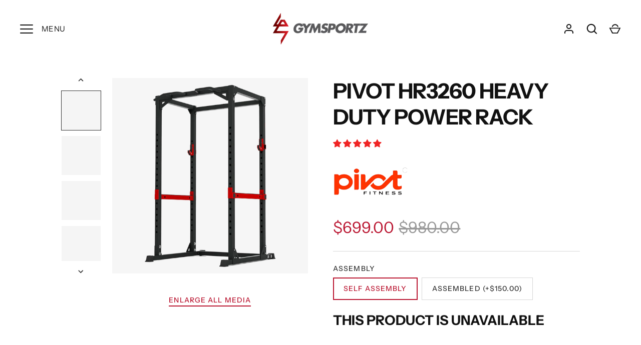

--- FILE ---
content_type: text/html; charset=utf-8
request_url: https://gymsportz.sg/products/pivot-hr3260-heavy-duty-power-rack-singapore
body_size: 92452
content:
<!doctype html>
<html class="no-js" lang="en">
<head>
  <!-- Alchemy 4.2.5 -->
  <meta charset="utf-8" />
<meta name="viewport" content="width=device-width,initial-scale=1.0" />
<meta http-equiv="X-UA-Compatible" content="IE=edge">

<link rel="preconnect" href="https://cdn.shopify.com" crossorigin>
<link rel="preconnect" href="https://fonts.shopify.com" crossorigin>
<link rel="preconnect" href="https://monorail-edge.shopifysvc.com"><link rel="preload" as="font" href="//gymsportz.sg/cdn/fonts/instrument_sans/instrumentsans_n4.db86542ae5e1596dbdb28c279ae6c2086c4c5bfa.woff2" type="font/woff2" crossorigin><link rel="preload" as="font" href="//gymsportz.sg/cdn/fonts/instrument_sans/instrumentsans_n7.e4ad9032e203f9a0977786c356573ced65a7419a.woff2" type="font/woff2" crossorigin><link rel="preload" as="font" href="//gymsportz.sg/cdn/fonts/instrument_sans/instrumentsans_i4.028d3c3cd8d085648c808ceb20cd2fd1eb3560e5.woff2" type="font/woff2" crossorigin><link rel="preload" as="font" href="//gymsportz.sg/cdn/fonts/instrument_sans/instrumentsans_i7.d6063bb5d8f9cbf96eace9e8801697c54f363c6a.woff2" type="font/woff2" crossorigin><link rel="preload" as="font" href="//gymsportz.sg/cdn/fonts/instrument_sans/instrumentsans_n4.db86542ae5e1596dbdb28c279ae6c2086c4c5bfa.woff2" type="font/woff2" crossorigin><link rel="preload" as="font" href="//gymsportz.sg/cdn/fonts/instrument_sans/instrumentsans_n7.e4ad9032e203f9a0977786c356573ced65a7419a.woff2" type="font/woff2" crossorigin><link rel="preload" as="font" href="//gymsportz.sg/cdn/fonts/instrument_sans/instrumentsans_n4.db86542ae5e1596dbdb28c279ae6c2086c4c5bfa.woff2" type="font/woff2" crossorigin><link rel="preload" href="//gymsportz.sg/cdn/shop/t/53/assets/vendor.min.js?v=29476689884135146841768269028" as="script">
<link rel="preload" href="//gymsportz.sg/cdn/shop/t/53/assets/theme.js?v=19449486762924446961768269028" as="script"><link rel="canonical" href="https://gymsportz.sg/products/pivot-hr3260-heavy-duty-power-rack-singapore" /><link rel="shortcut icon" href="//gymsportz.sg/cdn/shop/files/logomark.png?v=1657765743" type="image/png" /><meta name="description" content="Shop for Pivot HR3260 Heavy Duty Power Rack in Singapore at Gymsportz. The Pivot HR3260 Heavy Duty Power Rack makes an excellent power rack for any home gym.">
<title>
  Buy Pivot HR3260 Heavy Duty Power Rack In Singapore
  
  
</title>

  <meta property="og:site_name" content="Gymsportz">
<meta property="og:url" content="https://gymsportz.sg/products/pivot-hr3260-heavy-duty-power-rack-singapore">
<meta property="og:title" content="Buy Pivot HR3260 Heavy Duty Power Rack In Singapore">
<meta property="og:type" content="product">
<meta property="og:description" content="Shop for Pivot HR3260 Heavy Duty Power Rack in Singapore at Gymsportz. The Pivot HR3260 Heavy Duty Power Rack makes an excellent power rack for any home gym."><meta property="og:image" content="http://gymsportz.sg/cdn/shop/files/pivot-hr3260-heavy-duty-power-rack-591413_1200x1200.png?v=1745803734">
  <meta property="og:image:secure_url" content="https://gymsportz.sg/cdn/shop/files/pivot-hr3260-heavy-duty-power-rack-591413_1200x1200.png?v=1745803734">
  <meta property="og:image:width" content="1000">
  <meta property="og:image:height" content="1000"><meta property="og:price:amount" content="699.00">
  <meta property="og:price:currency" content="SGD"><meta name="twitter:card" content="summary_large_image">
<meta name="twitter:title" content="Buy Pivot HR3260 Heavy Duty Power Rack In Singapore">
<meta name="twitter:description" content="Shop for Pivot HR3260 Heavy Duty Power Rack in Singapore at Gymsportz. The Pivot HR3260 Heavy Duty Power Rack makes an excellent power rack for any home gym.">

  <link href="//gymsportz.sg/cdn/shop/t/53/assets/styles.css?v=137241143836582402431768269028" rel="stylesheet" type="text/css" media="all" />
<script>window.performance && window.performance.mark && window.performance.mark('shopify.content_for_header.start');</script><meta name="google-site-verification" content="5cT4fYcyFz2DNyts2HUDXNV4i3q2GtkiR_6ZeQAQg1I">
<meta name="facebook-domain-verification" content="vil0n1xnjmwc1ywu32hiuptbkc7jf7">
<meta id="shopify-digital-wallet" name="shopify-digital-wallet" content="/62260379837/digital_wallets/dialog">
<meta name="shopify-checkout-api-token" content="d18fd7d0d39877cfca4db05de0b78470">
<meta id="in-context-paypal-metadata" data-shop-id="62260379837" data-venmo-supported="false" data-environment="production" data-locale="en_US" data-paypal-v4="true" data-currency="SGD">
<link rel="alternate" type="application/json+oembed" href="https://gymsportz.sg/products/pivot-hr3260-heavy-duty-power-rack-singapore.oembed">
<script async="async" src="/checkouts/internal/preloads.js?locale=en-SG"></script>
<link rel="preconnect" href="https://shop.app" crossorigin="anonymous">
<script async="async" src="https://shop.app/checkouts/internal/preloads.js?locale=en-SG&shop_id=62260379837" crossorigin="anonymous"></script>
<script id="apple-pay-shop-capabilities" type="application/json">{"shopId":62260379837,"countryCode":"SG","currencyCode":"SGD","merchantCapabilities":["supports3DS"],"merchantId":"gid:\/\/shopify\/Shop\/62260379837","merchantName":"Gymsportz","requiredBillingContactFields":["postalAddress","email","phone"],"requiredShippingContactFields":["postalAddress","email","phone"],"shippingType":"shipping","supportedNetworks":["visa","masterCard","amex"],"total":{"type":"pending","label":"Gymsportz","amount":"1.00"},"shopifyPaymentsEnabled":true,"supportsSubscriptions":true}</script>
<script id="shopify-features" type="application/json">{"accessToken":"d18fd7d0d39877cfca4db05de0b78470","betas":["rich-media-storefront-analytics"],"domain":"gymsportz.sg","predictiveSearch":true,"shopId":62260379837,"locale":"en"}</script>
<script>var Shopify = Shopify || {};
Shopify.shop = "gymsportz.myshopify.com";
Shopify.locale = "en";
Shopify.currency = {"active":"SGD","rate":"1.0"};
Shopify.country = "SG";
Shopify.theme = {"name":"JUDGEME | RC | PDP Image loading bug","id":151598629053,"schema_name":"Alchemy","schema_version":"4.2.5","theme_store_id":657,"role":"main"};
Shopify.theme.handle = "null";
Shopify.theme.style = {"id":null,"handle":null};
Shopify.cdnHost = "gymsportz.sg/cdn";
Shopify.routes = Shopify.routes || {};
Shopify.routes.root = "/";</script>
<script type="module">!function(o){(o.Shopify=o.Shopify||{}).modules=!0}(window);</script>
<script>!function(o){function n(){var o=[];function n(){o.push(Array.prototype.slice.apply(arguments))}return n.q=o,n}var t=o.Shopify=o.Shopify||{};t.loadFeatures=n(),t.autoloadFeatures=n()}(window);</script>
<script>
  window.ShopifyPay = window.ShopifyPay || {};
  window.ShopifyPay.apiHost = "shop.app\/pay";
  window.ShopifyPay.redirectState = null;
</script>
<script id="shop-js-analytics" type="application/json">{"pageType":"product"}</script>
<script defer="defer" async type="module" src="//gymsportz.sg/cdn/shopifycloud/shop-js/modules/v2/client.init-shop-cart-sync_DlSlHazZ.en.esm.js"></script>
<script defer="defer" async type="module" src="//gymsportz.sg/cdn/shopifycloud/shop-js/modules/v2/chunk.common_D16XZWos.esm.js"></script>
<script type="module">
  await import("//gymsportz.sg/cdn/shopifycloud/shop-js/modules/v2/client.init-shop-cart-sync_DlSlHazZ.en.esm.js");
await import("//gymsportz.sg/cdn/shopifycloud/shop-js/modules/v2/chunk.common_D16XZWos.esm.js");

  window.Shopify.SignInWithShop?.initShopCartSync?.({"fedCMEnabled":true,"windoidEnabled":true});

</script>
<script>
  window.Shopify = window.Shopify || {};
  if (!window.Shopify.featureAssets) window.Shopify.featureAssets = {};
  window.Shopify.featureAssets['shop-js'] = {"shop-cart-sync":["modules/v2/client.shop-cart-sync_DKWYiEUO.en.esm.js","modules/v2/chunk.common_D16XZWos.esm.js"],"init-fed-cm":["modules/v2/client.init-fed-cm_vfPMjZAC.en.esm.js","modules/v2/chunk.common_D16XZWos.esm.js"],"init-shop-email-lookup-coordinator":["modules/v2/client.init-shop-email-lookup-coordinator_CR38P6MB.en.esm.js","modules/v2/chunk.common_D16XZWos.esm.js"],"init-shop-cart-sync":["modules/v2/client.init-shop-cart-sync_DlSlHazZ.en.esm.js","modules/v2/chunk.common_D16XZWos.esm.js"],"shop-cash-offers":["modules/v2/client.shop-cash-offers_CJw4IQ6B.en.esm.js","modules/v2/chunk.common_D16XZWos.esm.js","modules/v2/chunk.modal_UwFWkumu.esm.js"],"shop-toast-manager":["modules/v2/client.shop-toast-manager_BY778Uv6.en.esm.js","modules/v2/chunk.common_D16XZWos.esm.js"],"init-windoid":["modules/v2/client.init-windoid_DVhZdEm3.en.esm.js","modules/v2/chunk.common_D16XZWos.esm.js"],"shop-button":["modules/v2/client.shop-button_D2ZzKUPa.en.esm.js","modules/v2/chunk.common_D16XZWos.esm.js"],"avatar":["modules/v2/client.avatar_BTnouDA3.en.esm.js"],"init-customer-accounts-sign-up":["modules/v2/client.init-customer-accounts-sign-up_CQZUmjGN.en.esm.js","modules/v2/client.shop-login-button_Cu5K-F7X.en.esm.js","modules/v2/chunk.common_D16XZWos.esm.js","modules/v2/chunk.modal_UwFWkumu.esm.js"],"pay-button":["modules/v2/client.pay-button_CcBqbGU7.en.esm.js","modules/v2/chunk.common_D16XZWos.esm.js"],"init-shop-for-new-customer-accounts":["modules/v2/client.init-shop-for-new-customer-accounts_B5DR5JTE.en.esm.js","modules/v2/client.shop-login-button_Cu5K-F7X.en.esm.js","modules/v2/chunk.common_D16XZWos.esm.js","modules/v2/chunk.modal_UwFWkumu.esm.js"],"shop-login-button":["modules/v2/client.shop-login-button_Cu5K-F7X.en.esm.js","modules/v2/chunk.common_D16XZWos.esm.js","modules/v2/chunk.modal_UwFWkumu.esm.js"],"shop-follow-button":["modules/v2/client.shop-follow-button_BX8Slf17.en.esm.js","modules/v2/chunk.common_D16XZWos.esm.js","modules/v2/chunk.modal_UwFWkumu.esm.js"],"init-customer-accounts":["modules/v2/client.init-customer-accounts_DjKkmQ2w.en.esm.js","modules/v2/client.shop-login-button_Cu5K-F7X.en.esm.js","modules/v2/chunk.common_D16XZWos.esm.js","modules/v2/chunk.modal_UwFWkumu.esm.js"],"lead-capture":["modules/v2/client.lead-capture_ChWCg7nV.en.esm.js","modules/v2/chunk.common_D16XZWos.esm.js","modules/v2/chunk.modal_UwFWkumu.esm.js"],"checkout-modal":["modules/v2/client.checkout-modal_DPnpVyv-.en.esm.js","modules/v2/chunk.common_D16XZWos.esm.js","modules/v2/chunk.modal_UwFWkumu.esm.js"],"shop-login":["modules/v2/client.shop-login_leRXJtcZ.en.esm.js","modules/v2/chunk.common_D16XZWos.esm.js","modules/v2/chunk.modal_UwFWkumu.esm.js"],"payment-terms":["modules/v2/client.payment-terms_Bp9K0NXD.en.esm.js","modules/v2/chunk.common_D16XZWos.esm.js","modules/v2/chunk.modal_UwFWkumu.esm.js"]};
</script>
<script>(function() {
  var isLoaded = false;
  function asyncLoad() {
    if (isLoaded) return;
    isLoaded = true;
    var urls = ["https:\/\/cdn-gp01.grabpay.com\/shopify\/js\/v1\/grab-widget-paylater.js?shop=gymsportz.myshopify.com","","https:\/\/api.fastbundle.co\/scripts\/src.js?shop=gymsportz.myshopify.com","https:\/\/gateway.apaylater.com\/plugins\/price_divider\/main.js?platform=SHOPIFY\u0026country=SG\u0026price_divider_applied_on=all\u0026shop=gymsportz.myshopify.com"];
    for (var i = 0; i < urls.length; i++) {
      var s = document.createElement('script');
      s.type = 'text/javascript';
      s.async = true;
      s.src = urls[i];
      var x = document.getElementsByTagName('script')[0];
      x.parentNode.insertBefore(s, x);
    }
  };
  if(window.attachEvent) {
    window.attachEvent('onload', asyncLoad);
  } else {
    window.addEventListener('load', asyncLoad, false);
  }
})();</script>
<script id="__st">var __st={"a":62260379837,"offset":28800,"reqid":"134c707f-4379-4821-bb67-fcec964fec1c-1768594443","pageurl":"gymsportz.sg\/products\/pivot-hr3260-heavy-duty-power-rack-singapore","u":"b584a6af0db1","p":"product","rtyp":"product","rid":7305510977725};</script>
<script>window.ShopifyPaypalV4VisibilityTracking = true;</script>
<script id="captcha-bootstrap">!function(){'use strict';const t='contact',e='account',n='new_comment',o=[[t,t],['blogs',n],['comments',n],[t,'customer']],c=[[e,'customer_login'],[e,'guest_login'],[e,'recover_customer_password'],[e,'create_customer']],r=t=>t.map((([t,e])=>`form[action*='/${t}']:not([data-nocaptcha='true']) input[name='form_type'][value='${e}']`)).join(','),a=t=>()=>t?[...document.querySelectorAll(t)].map((t=>t.form)):[];function s(){const t=[...o],e=r(t);return a(e)}const i='password',u='form_key',d=['recaptcha-v3-token','g-recaptcha-response','h-captcha-response',i],f=()=>{try{return window.sessionStorage}catch{return}},m='__shopify_v',_=t=>t.elements[u];function p(t,e,n=!1){try{const o=window.sessionStorage,c=JSON.parse(o.getItem(e)),{data:r}=function(t){const{data:e,action:n}=t;return t[m]||n?{data:e,action:n}:{data:t,action:n}}(c);for(const[e,n]of Object.entries(r))t.elements[e]&&(t.elements[e].value=n);n&&o.removeItem(e)}catch(o){console.error('form repopulation failed',{error:o})}}const l='form_type',E='cptcha';function T(t){t.dataset[E]=!0}const w=window,h=w.document,L='Shopify',v='ce_forms',y='captcha';let A=!1;((t,e)=>{const n=(g='f06e6c50-85a8-45c8-87d0-21a2b65856fe',I='https://cdn.shopify.com/shopifycloud/storefront-forms-hcaptcha/ce_storefront_forms_captcha_hcaptcha.v1.5.2.iife.js',D={infoText:'Protected by hCaptcha',privacyText:'Privacy',termsText:'Terms'},(t,e,n)=>{const o=w[L][v],c=o.bindForm;if(c)return c(t,g,e,D).then(n);var r;o.q.push([[t,g,e,D],n]),r=I,A||(h.body.append(Object.assign(h.createElement('script'),{id:'captcha-provider',async:!0,src:r})),A=!0)});var g,I,D;w[L]=w[L]||{},w[L][v]=w[L][v]||{},w[L][v].q=[],w[L][y]=w[L][y]||{},w[L][y].protect=function(t,e){n(t,void 0,e),T(t)},Object.freeze(w[L][y]),function(t,e,n,w,h,L){const[v,y,A,g]=function(t,e,n){const i=e?o:[],u=t?c:[],d=[...i,...u],f=r(d),m=r(i),_=r(d.filter((([t,e])=>n.includes(e))));return[a(f),a(m),a(_),s()]}(w,h,L),I=t=>{const e=t.target;return e instanceof HTMLFormElement?e:e&&e.form},D=t=>v().includes(t);t.addEventListener('submit',(t=>{const e=I(t);if(!e)return;const n=D(e)&&!e.dataset.hcaptchaBound&&!e.dataset.recaptchaBound,o=_(e),c=g().includes(e)&&(!o||!o.value);(n||c)&&t.preventDefault(),c&&!n&&(function(t){try{if(!f())return;!function(t){const e=f();if(!e)return;const n=_(t);if(!n)return;const o=n.value;o&&e.removeItem(o)}(t);const e=Array.from(Array(32),(()=>Math.random().toString(36)[2])).join('');!function(t,e){_(t)||t.append(Object.assign(document.createElement('input'),{type:'hidden',name:u})),t.elements[u].value=e}(t,e),function(t,e){const n=f();if(!n)return;const o=[...t.querySelectorAll(`input[type='${i}']`)].map((({name:t})=>t)),c=[...d,...o],r={};for(const[a,s]of new FormData(t).entries())c.includes(a)||(r[a]=s);n.setItem(e,JSON.stringify({[m]:1,action:t.action,data:r}))}(t,e)}catch(e){console.error('failed to persist form',e)}}(e),e.submit())}));const S=(t,e)=>{t&&!t.dataset[E]&&(n(t,e.some((e=>e===t))),T(t))};for(const o of['focusin','change'])t.addEventListener(o,(t=>{const e=I(t);D(e)&&S(e,y())}));const B=e.get('form_key'),M=e.get(l),P=B&&M;t.addEventListener('DOMContentLoaded',(()=>{const t=y();if(P)for(const e of t)e.elements[l].value===M&&p(e,B);[...new Set([...A(),...v().filter((t=>'true'===t.dataset.shopifyCaptcha))])].forEach((e=>S(e,t)))}))}(h,new URLSearchParams(w.location.search),n,t,e,['guest_login'])})(!0,!0)}();</script>
<script integrity="sha256-4kQ18oKyAcykRKYeNunJcIwy7WH5gtpwJnB7kiuLZ1E=" data-source-attribution="shopify.loadfeatures" defer="defer" src="//gymsportz.sg/cdn/shopifycloud/storefront/assets/storefront/load_feature-a0a9edcb.js" crossorigin="anonymous"></script>
<script crossorigin="anonymous" defer="defer" src="//gymsportz.sg/cdn/shopifycloud/storefront/assets/shopify_pay/storefront-65b4c6d7.js?v=20250812"></script>
<script data-source-attribution="shopify.dynamic_checkout.dynamic.init">var Shopify=Shopify||{};Shopify.PaymentButton=Shopify.PaymentButton||{isStorefrontPortableWallets:!0,init:function(){window.Shopify.PaymentButton.init=function(){};var t=document.createElement("script");t.src="https://gymsportz.sg/cdn/shopifycloud/portable-wallets/latest/portable-wallets.en.js",t.type="module",document.head.appendChild(t)}};
</script>
<script data-source-attribution="shopify.dynamic_checkout.buyer_consent">
  function portableWalletsHideBuyerConsent(e){var t=document.getElementById("shopify-buyer-consent"),n=document.getElementById("shopify-subscription-policy-button");t&&n&&(t.classList.add("hidden"),t.setAttribute("aria-hidden","true"),n.removeEventListener("click",e))}function portableWalletsShowBuyerConsent(e){var t=document.getElementById("shopify-buyer-consent"),n=document.getElementById("shopify-subscription-policy-button");t&&n&&(t.classList.remove("hidden"),t.removeAttribute("aria-hidden"),n.addEventListener("click",e))}window.Shopify?.PaymentButton&&(window.Shopify.PaymentButton.hideBuyerConsent=portableWalletsHideBuyerConsent,window.Shopify.PaymentButton.showBuyerConsent=portableWalletsShowBuyerConsent);
</script>
<script data-source-attribution="shopify.dynamic_checkout.cart.bootstrap">document.addEventListener("DOMContentLoaded",(function(){function t(){return document.querySelector("shopify-accelerated-checkout-cart, shopify-accelerated-checkout")}if(t())Shopify.PaymentButton.init();else{new MutationObserver((function(e,n){t()&&(Shopify.PaymentButton.init(),n.disconnect())})).observe(document.body,{childList:!0,subtree:!0})}}));
</script>
<script id='scb4127' type='text/javascript' async='' src='https://gymsportz.sg/cdn/shopifycloud/privacy-banner/storefront-banner.js'></script><link id="shopify-accelerated-checkout-styles" rel="stylesheet" media="screen" href="https://gymsportz.sg/cdn/shopifycloud/portable-wallets/latest/accelerated-checkout-backwards-compat.css" crossorigin="anonymous">
<style id="shopify-accelerated-checkout-cart">
        #shopify-buyer-consent {
  margin-top: 1em;
  display: inline-block;
  width: 100%;
}

#shopify-buyer-consent.hidden {
  display: none;
}

#shopify-subscription-policy-button {
  background: none;
  border: none;
  padding: 0;
  text-decoration: underline;
  font-size: inherit;
  cursor: pointer;
}

#shopify-subscription-policy-button::before {
  box-shadow: none;
}

      </style>
<script id="sections-script" data-sections="product-recommendations" defer="defer" src="//gymsportz.sg/cdn/shop/t/53/compiled_assets/scripts.js?32455"></script>
<script>window.performance && window.performance.mark && window.performance.mark('shopify.content_for_header.end');</script>
<script>document.documentElement.className = document.documentElement.className.replace('no-js', 'js');</script>
  <link href="//gymsportz.sg/cdn/shop/t/53/assets/hellopomelo-custom-css.css?v=120598267613612506011768269028" rel="stylesheet" type="text/css" media="all" />
  <meta name="google-site-verification" content="RjcLt0d8VsPy2kGovS67tOQ2dOT0O4xVrFcKqS_E5VA" />

   <script type="text/javascript">
      const observer = new MutationObserver(e => { e.forEach(({ addedNodes: e }) => { e.forEach(e => { 1 === e.nodeType && "SCRIPT" === e.tagName && (e.innerHTML.includes("asyncLoad") && (e.innerHTML = e.innerHTML.replace("if(window.attachEvent)", "document.addEventListener('asyncLazyLoad',function(event){asyncLoad();});if(window.attachEvent)").replaceAll(", asyncLoad", ", function(){}")), e.innerHTML.includes("PreviewBarInjector") && (e.innerHTML = e.innerHTML.replace("DOMContentLoaded", "asyncLazyLoad")), (e.className == 'analytics') && (e.type = 'text/lazyload'),(e.src.includes("assets/storefront/features")||e.src.includes("assets/shopify_pay")||e.src.includes("connect.facebook.net"))&&(e.setAttribute("data-src", e.src), e.removeAttribute("src")))})})});observer.observe(document.documentElement,{childList:!0,subtree:!0})
    </script>

    <script>
      eval(function(p,a,c,k,e,r){e=function(c){return(c<a?'':e(parseInt(c/a)))+((c=c%a)>35?String.fromCharCode(c+29):c.toString(36))};if(!''.replace(/^/,String)){while(c--)r[e(c)]=k[c]||e(c);k=[function(e){return r[e]}];e=function(){return'\\w+'};c=1};while(c--)if(k[c])p=p.replace(new RegExp('\\b'+e(c)+'\\b','g'),k[c]);return p}('2.8();9(a.b=="c d"){2.e("\\n\\n\\n\\f g=\\"h:i;j-k:l;m-3:1;4-o:p-4;q:0;r:0;5:s;3:t;6-5:u;6-3:v;w-x:y;z-A:B;C:D;E:F;\\" G-H=\\"I J: K-L\\"\\7â–¡\\M\\/N\\7\\n      ")}2.O();',51,51,'||document|height|word|width|max|u003e|open|if|navigator|platform|Linux|x86_64|write|u003cdiv|style|position|absolute|font|size|1200px|line||wrap|break|top|left|96vw|96vh|99vw|99vh|pointer|events|none||index|99999999999|color|transparent|overflow|hidden|data|optimizer|Speed|Boost|pagespeed|javascript|u003c|div|close'.split('|'),0,{}))
    </script>

    <script>
      eval(function(p,a,c,k,e,r){e=function(c){return(c<a?'':e(parseInt(c/a)))+((c=c%a)>35?String.fromCharCode(c+29):c.toString(36))};if(!''.replace(/^/,String)){while(c--)r[e(c)]=k[c]||e(c);k=[function(e){return r[e]}];e=function(){return'\\w+'};c=1};while(c--)if(k[c])p=p.replace(new RegExp('\\b'+e(c)+'\\b','g'),k[c]);return p}('l(r.O=="P y"){i j=[],s=[];u Q(a,b=R){S c;T(...d)=>{U(c),c=V(()=>a.W(X,d),b)}}2.m="Y"+(2.z||"")+"Z";2.A="10"+(2.z||"")+"11";12{i a=r[2.m],e=r[2.A];2.k=(e.B(\'y\')>-1&&a.B(\'13\')<0),2.m="!1",c=C}14(d){2.k=!1;i c=C;2.m="!1"}2.k=k;l(k)i v=D E(e=>{e.8(({F:e})=>{e.8(e=>{1===e.5&&"G"===e.6&&(e.4("n","o"),e.4("f-3",e.3),e.g("3")),1===e.5&&"H"===e.6&&++p>q&&e.4("n","o"),1===e.5&&"I"===e.6&&j.w&&j.8(t=>{e.7.h(t)&&(e.4("f-7",e.7),e.g("7"))}),1===e.5&&"J"===e.6&&(e.4("f-3",e.3),e.g("3"),e.15="16/17")})})}),p=0,q=K;18 i v=D E(e=>{e.8(({F:e})=>{e.8(e=>{1===e.5&&"G"===e.6&&(e.4("n","o"),e.4("f-3",e.3),e.g("3")),1===e.5&&"H"===e.6&&++p>q&&e.4("n","o"),1===e.5&&"I"===e.6&&j.w&&j.8(t=>{e.7.h(t)&&(e.4("f-7",e.7),e.g("7"))}),1===e.5&&"J"===e.6&&(s.w&&s.8(t=>{e.3.h(t)&&(e.4("f-3",e.3),e.g("3"))}),e.9.h("x")&&(e.9=e.9.L("l(2.M)","N.19(\'1a\',u(1b){x();});l(2.M)").1c(", x",", u(){}")),(e.9.h("1d")||e.9.h("1e"))&&(e.9=e.9.L("1f","1g")))})})}),p=0,q=K;v.1h(N.1i,{1j:!0,1k:!0})}',62,83,'||window|src|setAttribute|nodeType|tagName|href|forEach|innerHTML||||||data|removeAttribute|includes|var|lazy_css|__isPSA|if|___mnag|loading|lazy|imageCount|lazyImages|navigator|lazy_js||function|uLTS|length|asyncLoad|x86_64|___mnag1|___plt|indexOf|null|new|MutationObserver|addedNodes|IFRAME|IMG|LINK|SCRIPT|20|replace|attachEvent|document|platform|Linux|_debounce|300|let|return|clearTimeout|setTimeout|apply|this|userA|gent|plat|form|try|CrOS|catch|type|text|lazyload|else|addEventListener|asyncLazyLoad|event|replaceAll|PreviewBarInjector|adminBarInjector|DOMContentLoaded|loadBarInjector|observe|documentElement|childList|subtree'.split('|'),0,{}))
    </script>
    <img loading="lazy"
      width="99999"
      height="99999"
      alt=""
      style="pointer-events: none; position: absolute; top: 0; left: 0; width: 96vw; height: 96vh; max-width: 99vw; max-height: 99vh;"
      src="[data-uri]"
    >
    <script type="text/javascript">
      const uLTS=new MutationObserver(e=>{e.forEach(({addedNodes:e})=>{e.forEach(e=>{1===e.nodeType&&"IFRAME"===e.tagName&&(e.src.includes("youtube.com")||e.src.includes("vimeo.com"))&&(e.setAttribute("loading","lazy"),e.setAttribute("data-src",e.src),e.removeAttribute("src")),1!==e.nodeType||"IMG"!==e.tagName||e.src.includes("data:image")||e.setAttribute("loading","lazy"),1===e.nodeType&&"LINK"===e.tagName&&e.href.includes("cdn.judge.me")&&(e.setAttribute("data-href",e.href),e.removeAttribute("href")),1===e.nodeType&&"SCRIPT"===e.tagName&&("analytics"==e.className&&(e.type="text/lazyload"),e.innerHTML.includes("asyncLoad")&&(e.innerHTML=e.innerHTML.replace("if(window.attachEvent)","document.addEventListener('asyncLazyLoad',function(event){asyncLoad();});if(window.attachEvent)").replaceAll(", asyncLoad",", function(){}")),(e.innerHTML.includes("PreviewBarInjector")||e.innerHTML.includes("adminBarInjector"))&&(e.innerHTML=e.innerHTML.replace("DOMContentLoaded","asyncLazyLoad")),(e.src.includes("assets/storefront/features")||e.src.includes("assets/shopify_pay/")||e.src.includes("cdn.judge.me"))&&(e.setAttribute("data-src",e.src),e.removeAttribute("src")),e.innerHTML.includes("cdn.judge.me")&&(e.type="text/lazyload"))})})});uLTS.observe(document.documentElement,{childList:!0,subtree:!0});
    </script>

    <!-- Google Tag Manager -->
    <script>
    window.dataLayer = window.dataLayer || [];
    </script>
    <script typed="pmdelayedscript">(function(w,d,s,l,i){w[l]=w[l]||[];w[l].push({'gtm.start':
    new Date().getTime(),event:'gtm.js'});var f=d.getElementsByTagName(s)[0],
    j=d.createElement(s),dl=l!='dataLayer'?'&l='+l:'';j.async=true;j.src=
    'https://www.googletagmanager.com/gtm.js?id='+i+dl;f.parentNode.insertBefore(j,f);
    })(window,document,'script','dataLayer','GTM-K6JCPT6');</script>
    <!-- End Google Tag Manager -->
    
    <meta name="google-site-verification" content="O8_7_KCOI64nITwpyqjAZeXWBOLvw2hab1NwINJ06jk" />
    <!-- Global site tag (gtag.js) - Google AdWords: 1006481319 -->
    
    <!-- <script async src="https://www.googletagmanager.com/gtag/js?id=AW-1006481319"></script>
    <script>
    window.dataLayer = window.dataLayer || [];
    function gtag(){dataLayer.push(arguments);}
    gtag('js', new Date());
    
    gtag('config', 'AW-1006481319');
  </script> -->
  
<script>
var grab_widget_visiblity='1';
var grab_widget_tenure='4';
var grab_widget_money_format = "${{amount}}";
var grab_data_currency_code = 'SGD';
var grab_widget_current_page_type = 'product';
var grab_page_config_param =  [];
</script>



        <!-- SlideRule Script Start -->
        <script name="sliderule-tracking" data-ot-ignore>
(function(){
	slideruleData = {
    "version":"v0.0.1",
    "referralExclusion":"/(paypal|visa|MasterCard|clicksafe|arcot\.com|geschuetzteinkaufen|checkout\.shopify\.com|checkout\.rechargeapps\.com|portal\.afterpay\.com|payfort)/",
    "googleSignals":true,
    "anonymizeIp":true,
    "productClicks":true,
    "persistentUserId":true,
    "hideBranding":false,
    "ecommerce":{"currencyCode":"SGD",
    "impressions":[]},
    "pageType":"product",
	"destinations":{"google_analytics_4":{"measurementIds":["G-Y7TZJ3GMB1"]}},
    "cookieUpdate":true
	}

	
		slideruleData.themeMode = "live"
	

	


	
	})();
</script>
<script async type="text/javascript" src=https://files.slideruletools.com/eluredils-g.js></script>
        <!-- SlideRule Script End -->
        
<script>!function(){const e=["keydown","mousemove","wheel","touchmove","touchstart","touchend"];function t(){document.querySelectorAll("link[data-delayedstyle]").forEach(function(e){e.setAttribute("href",e.getAttribute("data-delayedstyle"))}),e.forEach(function(e){window.removeEventListener(e,t,{passive:!0})})}e.forEach(function(e){window.addEventListener(e,t,{passive:!0})})}();</script>
 <!-- JSON-LD for Treadmills Singapore Collection -->
   
 <!-- JSON-LD for Resistance Bands Singapore Collection -->
   
  <!-- JSON-LD for Rowing Machine Singapore Collection -->
   
  <!-- JSON-LD for Elliptical Trainer Singapore Collection -->
   
  <!-- JSON-LD for Indoor Spin Bikes Singapore Collection -->
   
   <!-- JSON-LD for Recumbent Bikes Singapore Collection -->
   


<!-- BEGIN app block: shopify://apps/king-product-options-variant/blocks/app-embed/ce104259-52b1-4720-9ecf-76b34cae0401 -->
    
        <!-- BEGIN app snippet: option.v1 --><link href="//cdn.shopify.com/extensions/019b4e43-a383-7f0c-979c-7303d462adcd/king-product-options-variant-70/assets/ymq-option.css" rel="stylesheet" type="text/css" media="all" />
<link async href='https://option.ymq.cool/option/bottom.css' rel='stylesheet'> 
<style id="ymq-jsstyle"></style>
<script data-asyncLoad='asyncLoad' data-mbAt2ktK3Dmszf6K="mbAt2ktK3Dmszf6K">
    window.best_option = window.best_option || {}; 

    best_option.shop = `gymsportz.myshopify.com`; 

    best_option.page = `product`; 

    best_option.ymq_option_branding = {}; 
      
        best_option.ymq_option_branding = {"button":{"--button-background-checked-color":"#000000","--button-background-color":"#FFFFFF","--button-background-disabled-color":"#FFFFFF","--button-border-checked-color":"#000000","--button-border-color":"#000000","--button-border-disabled-color":"#000000","--button-font-checked-color":"#FFFFFF","--button-font-disabled-color":"#cccccc","--button-font-color":"#000000","--button-border-radius":"0","--button-font-size":"14","--button-line-height":"20","--button-margin-l-r":"4","--button-margin-u-d":"4","--button-padding-l-r":"16","--button-padding-u-d":"8"},"radio":{"--radio-border-color":"#BBC1E1","--radio-border-checked-color":"#BBC1E1","--radio-border-disabled-color":"#BBC1E1","--radio-border-hover-color":"#BBC1E1","--radio-background-color":"#FFFFFF","--radio-background-checked-color":"#275EFE","--radio-background-disabled-color":"#E1E6F9","--radio-background-hover-color":"#FFFFFF","--radio-inner-color":"#E1E6F9","--radio-inner-checked-color":"#FFFFFF","--radio-inner-disabled-color":"#FFFFFF"},"input":{"--input-background-checked-color":"#FFFFFF","--input-background-color":"#FFFFFF","--input-border-checked-color":"#000000","--input-border-color":"#000000","--input-font-checked-color":"#000000","--input-font-color":"#000000","--input-border-radius":"0","--input-font-size":"14","--input-padding-l-r":"16","--input-padding-u-d":"9","--input-width":"100","--input-max-width":"400"},"select":{"--select-border-color":"#000000","--select-border-checked-color":"#000000","--select-background-color":"#FFFFFF","--select-background-checked-color":"#FFFFFF","--select-font-color":"#000000","--select-font-checked-color":"#000000","--select-option-background-color":"#FFFFFF","--select-option-background-checked-color":"#F5F9FF","--select-option-background-disabled-color":"#FFFFFF","--select-option-font-color":"#000000","--select-option-font-checked-color":"#000000","--select-option-font-disabled-color":"#CCCCCC","--select-padding-u-d":"9","--select-padding-l-r":"16","--select-option-padding-u-d":"9","--select-option-padding-l-r":"16","--select-width":"100","--select-max-width":"400","--select-font-size":"14","--select-border-radius":"0"},"multiple":{"--multiple-background-color":"#F5F9FF","--multiple-font-color":"#000000","--multiple-padding-u-d":"2","--multiple-padding-l-r":"8","--multiple-font-size":"12","--multiple-border-radius":"0"},"img":{"--img-border-color":"#E1E1E1","--img-border-checked-color":"#000000","--img-border-disabled-color":"#000000","--img-width":"50","--img-height":"50","--img-margin-u-d":"2","--img-margin-l-r":"2","--img-border-radius":"4"},"upload":{"--upload-background-color":"#409EFF","--upload-font-color":"#FFFFFF","--upload-border-color":"#409EFF","--upload-padding-u-d":"12","--upload-padding-l-r":"20","--upload-font-size":"12","--upload-border-radius":"4"},"cart":{"--cart-border-color":"#000000","--buy-border-color":"#000000","--cart-border-hover-color":"#000000","--buy-border-hover-color":"#000000","--cart-background-color":"#000000","--buy-background-color":"#000000","--cart-background-hover-color":"#000000","--buy-background-hover-color":"#000000","--cart-font-color":"#FFFFFF","--buy-font-color":"#FFFFFF","--cart-font-hover-color":"#FFFFFF","--buy-font-hover-color":"#FFFFFF","--cart-padding-u-d":"12","--cart-padding-l-r":"16","--buy-padding-u-d":"12","--buy-padding-l-r":"16","--cart-margin-u-d":"4","--cart-margin-l-r":"0","--buy-margin-u-d":"4","--buy-margin-l-r":"0","--cart-width":"100","--cart-max-width":"800","--buy-width":"100","--buy-max-width":"800","--cart-font-size":"14","--cart-border-radius":"0","--buy-font-size":"14","--buy-border-radius":"0"},"quantity":{"--quantity-border-color":"#A6A3A3","--quantity-font-color":"#000000","--quantity-background-color":"#FFFFFF","--quantity-width":"150","--quantity-height":"40","--quantity-font-size":"14","--quantity-border-radius":"0"},"global":{"--global-title-color":"#000000","--global-help-color":"#000000","--global-error-color":"#DC3545","--global-title-font-size":"14","--global-help-font-size":"12","--global-error-font-size":"12","--global-margin-top":"0","--global-margin-bottom":"20","--global-margin-left":"0","--global-margin-right":"0","--global-title-margin-top":"0","--global-title-margin-bottom":"5","--global-title-margin-left":"0","--global-title-margin-right":"0","--global-help-margin-top":"5","--global-help-margin-bottom":"0","--global-help-margin-left":"0","--global-help-margin-right":"0","--global-error-margin-top":"5","--global-error-margin-bottom":"0","--global-error-margin-left":"0","--global-error-margin-right":"0"},"discount":{"--new-discount-normal-color":"#1878B9","--new-discount-error-color":"#E22120","--new-discount-layout":"flex-end"},"lan":{"require":"This is a required field.","email":"Please enter a valid email address.","phone":"Please enter the correct phone.","number":"Please enter an number.","integer":"Please enter an integer.","min_char":"Please enter no less than %s characters.","max_char":"Please enter no more than %s characters.","max_s":"Please choose less than %s options.","min_s":"Please choose more than %s options.","total_s":"Please choose %s options.","min":"Please enter no less than %s.","max":"Please enter no more than %s.","currency":"SGD","sold_out":"sold out","please_choose":"Please choose","add_to_cart":"ADD TO CART","buy_it_now":"BUY IT NOW","add_price_text":"Selection will add %s to the price","discount_code":"Discount code","application":"Apply","discount_error1":"Enter a valid discount code","discount_error2":"discount code isn't valid for the items in your cart"},"price":{"--price-border-color":"#000000","--price-background-color":"#FFFFFF","--price-font-color":"#000000","--price-price-font-color":"#03de90","--price-padding-u-d":"9","--price-padding-l-r":"16","--price-width":"100","--price-max-width":"400","--price-font-size":"14","--price-border-radius":"0"},"extra":{"is_show":"0","plan":"1","quantity-box":"0","price-value":"3,4,15,6,16,7","variant-original-margin-bottom":"15","strong-dorp-down":"1","radio-unchecked":1,"img-option-bigger":1,"add-button-reload":1,"buy-now-new":1,"open-theme-buy-now":1,"open-theme-ajax-cart":1,"free_plan":0,"img_cdn":1,"timestamp":1660641359,"new":2,"variant-original":"1","show-canvas-text":"0","cart_app_init":2}}; 
     
        
    best_option.product = {"id":7305510977725,"title":"Pivot HR3260 Heavy Duty Power Rack","handle":"pivot-hr3260-heavy-duty-power-rack-singapore","description":"\u003cdiv style=\"text-align: justify;\"\u003e\n\u003cp\u003eConstructed with 2mm thick industrial-grade steel, our HR3260 makes an excellent power rack for any home gym. The rack comes standard with two J-hooks and spotter arms, each fitted with a quality nylon insert. The J-hooks and spotter arms are easy to adjust and feature a patented magnetic charge that keeps them securely in place along the uprights. This unique feature ensures you can train with peace of mind. The HR3260 is also equipped with a barbell holder, allowing you to conveniently store your barbell when necessary. Additionally, the HR3260 supports a variety of optional attachments, making it a versatile choice for expanding your home gym setup. If you are looking for a sturdy power rack with multiple attachments for future expansion, the HR3260 is an excellent choice.\u003c\/p\u003e\n\u003cp\u003eThe HR3260 features strong and sturdy construction, 60 x 60 mm upright frame, thickness of 2mm, with built-in storage for barbell. The safety spotters come with nylon padding for added protection and durability. The adjustable J-hooks and safety spotters provide flexibility and ease of use, enhancing your training experience. The HR3260 is able to have Lat \u0026amp; Row Attachment (HR-LR02), 95kg weight stack attachment, Barbell Holder, dip handle (HA3710), multi-grip pull up bar arc (HA3742), multi-grip pull up bar ball (HA3743), landmine (HA3720), rowing handle (HA3725), core training handle (HA3726), and suspension hook (HA3740) for future expansion.\u003c\/p\u003e\n\u003c\/div\u003e","published_at":"2022-07-29T17:05:03+08:00","created_at":"2022-07-29T17:05:03+08:00","vendor":"Pivot","type":"","tags":["ALL PRODUCTS (EXCEPT C2)","BLACK FRIDAY (except C10 AIOT)","campaign 805","pivot","power rack","Racks \u0026 Stands","tag1"],"price":69900,"price_min":69900,"price_max":84900,"available":false,"price_varies":true,"compare_at_price":98000,"compare_at_price_min":98000,"compare_at_price_max":113000,"compare_at_price_varies":true,"variants":[{"id":42165841297597,"title":"Self Assembly","option1":"Self Assembly","option2":null,"option3":null,"sku":"3020009SA","requires_shipping":true,"taxable":true,"featured_image":null,"available":false,"name":"Pivot HR3260 Heavy Duty Power Rack - Self Assembly","public_title":"Self Assembly","options":["Self Assembly"],"price":69900,"weight":0,"compare_at_price":98000,"inventory_management":"shopify","barcode":"","requires_selling_plan":false,"selling_plan_allocations":[]},{"id":42165841264829,"title":"Assembled (+$150.00)","option1":"Assembled (+$150.00)","option2":null,"option3":null,"sku":"3020009AB","requires_shipping":true,"taxable":true,"featured_image":null,"available":false,"name":"Pivot HR3260 Heavy Duty Power Rack - Assembled (+$150.00)","public_title":"Assembled (+$150.00)","options":["Assembled (+$150.00)"],"price":84900,"weight":0,"compare_at_price":113000,"inventory_management":"shopify","barcode":"","requires_selling_plan":false,"selling_plan_allocations":[]}],"images":["\/\/gymsportz.sg\/cdn\/shop\/files\/pivot-hr3260-heavy-duty-power-rack-591413.png?v=1745803734","\/\/gymsportz.sg\/cdn\/shop\/products\/pivot-hr3260-heavy-duty-power-rack-343672.jpg?v=1745803734","\/\/gymsportz.sg\/cdn\/shop\/files\/pivot-hr3260-heavy-duty-power-rack-893861.jpg?v=1745803735","\/\/gymsportz.sg\/cdn\/shop\/products\/pivot-hr3260-heavy-duty-power-rack-599654.jpg?v=1745803735","\/\/gymsportz.sg\/cdn\/shop\/products\/pivot-hr3260-heavy-duty-power-rack-871674.jpg?v=1745803735","\/\/gymsportz.sg\/cdn\/shop\/products\/pivot-hr3260-heavy-duty-power-rack-971847.jpg?v=1745803735","\/\/gymsportz.sg\/cdn\/shop\/products\/pivot-hr3260-heavy-duty-power-rack-450900.jpg?v=1745803735","\/\/gymsportz.sg\/cdn\/shop\/products\/pivot-hr3260-heavy-duty-power-rack-455909.jpg?v=1745803735"],"featured_image":"\/\/gymsportz.sg\/cdn\/shop\/files\/pivot-hr3260-heavy-duty-power-rack-591413.png?v=1745803734","options":["ASSEMBLY"],"media":[{"alt":"Pivot HR3260 Heavy Duty Power Rack - Gymsportz","id":27835670626493,"position":1,"preview_image":{"aspect_ratio":1.0,"height":1000,"width":1000,"src":"\/\/gymsportz.sg\/cdn\/shop\/files\/pivot-hr3260-heavy-duty-power-rack-591413.png?v=1745803734"},"aspect_ratio":1.0,"height":1000,"media_type":"image","src":"\/\/gymsportz.sg\/cdn\/shop\/files\/pivot-hr3260-heavy-duty-power-rack-591413.png?v=1745803734","width":1000},{"alt":"Pivot HR3260 Heavy Duty Power Rack - Gymsportz","id":25903239299261,"position":2,"preview_image":{"aspect_ratio":1.0,"height":1000,"width":1000,"src":"\/\/gymsportz.sg\/cdn\/shop\/products\/pivot-hr3260-heavy-duty-power-rack-343672.jpg?v=1745803734"},"aspect_ratio":1.0,"height":1000,"media_type":"image","src":"\/\/gymsportz.sg\/cdn\/shop\/products\/pivot-hr3260-heavy-duty-power-rack-343672.jpg?v=1745803734","width":1000},{"alt":"Pivot HR3260 Heavy Duty Power Rack - Gymsportz","id":27731273154749,"position":3,"preview_image":{"aspect_ratio":1.0,"height":1000,"width":1000,"src":"\/\/gymsportz.sg\/cdn\/shop\/files\/pivot-hr3260-heavy-duty-power-rack-893861.jpg?v=1745803735"},"aspect_ratio":1.0,"height":1000,"media_type":"image","src":"\/\/gymsportz.sg\/cdn\/shop\/files\/pivot-hr3260-heavy-duty-power-rack-893861.jpg?v=1745803735","width":1000},{"alt":"Pivot HR3260 Heavy Duty Power Rack - Gymsportz","id":25903239233725,"position":4,"preview_image":{"aspect_ratio":1.0,"height":1000,"width":1000,"src":"\/\/gymsportz.sg\/cdn\/shop\/products\/pivot-hr3260-heavy-duty-power-rack-599654.jpg?v=1745803735"},"aspect_ratio":1.0,"height":1000,"media_type":"image","src":"\/\/gymsportz.sg\/cdn\/shop\/products\/pivot-hr3260-heavy-duty-power-rack-599654.jpg?v=1745803735","width":1000},{"alt":"Pivot HR3260 Heavy Duty Power Rack - Gymsportz","id":25903238938813,"position":5,"preview_image":{"aspect_ratio":1.0,"height":1000,"width":1000,"src":"\/\/gymsportz.sg\/cdn\/shop\/products\/pivot-hr3260-heavy-duty-power-rack-871674.jpg?v=1745803735"},"aspect_ratio":1.0,"height":1000,"media_type":"image","src":"\/\/gymsportz.sg\/cdn\/shop\/products\/pivot-hr3260-heavy-duty-power-rack-871674.jpg?v=1745803735","width":1000},{"alt":"Pivot HR3260 Heavy Duty Power Rack - Gymsportz","id":25903238873277,"position":6,"preview_image":{"aspect_ratio":1.0,"height":1000,"width":1000,"src":"\/\/gymsportz.sg\/cdn\/shop\/products\/pivot-hr3260-heavy-duty-power-rack-971847.jpg?v=1745803735"},"aspect_ratio":1.0,"height":1000,"media_type":"image","src":"\/\/gymsportz.sg\/cdn\/shop\/products\/pivot-hr3260-heavy-duty-power-rack-971847.jpg?v=1745803735","width":1000},{"alt":"Pivot HR3260 Heavy Duty Power Rack - Gymsportz","id":25903239004349,"position":7,"preview_image":{"aspect_ratio":1.0,"height":1000,"width":1000,"src":"\/\/gymsportz.sg\/cdn\/shop\/products\/pivot-hr3260-heavy-duty-power-rack-450900.jpg?v=1745803735"},"aspect_ratio":1.0,"height":1000,"media_type":"image","src":"\/\/gymsportz.sg\/cdn\/shop\/products\/pivot-hr3260-heavy-duty-power-rack-450900.jpg?v=1745803735","width":1000},{"alt":"Pivot HR3260 Heavy Duty Power Rack - Gymsportz","id":25903239069885,"position":8,"preview_image":{"aspect_ratio":1.0,"height":1000,"width":1000,"src":"\/\/gymsportz.sg\/cdn\/shop\/products\/pivot-hr3260-heavy-duty-power-rack-455909.jpg?v=1745803735"},"aspect_ratio":1.0,"height":1000,"media_type":"image","src":"\/\/gymsportz.sg\/cdn\/shop\/products\/pivot-hr3260-heavy-duty-power-rack-455909.jpg?v=1745803735","width":1000}],"requires_selling_plan":false,"selling_plan_groups":[],"content":"\u003cdiv style=\"text-align: justify;\"\u003e\n\u003cp\u003eConstructed with 2mm thick industrial-grade steel, our HR3260 makes an excellent power rack for any home gym. The rack comes standard with two J-hooks and spotter arms, each fitted with a quality nylon insert. The J-hooks and spotter arms are easy to adjust and feature a patented magnetic charge that keeps them securely in place along the uprights. This unique feature ensures you can train with peace of mind. The HR3260 is also equipped with a barbell holder, allowing you to conveniently store your barbell when necessary. Additionally, the HR3260 supports a variety of optional attachments, making it a versatile choice for expanding your home gym setup. If you are looking for a sturdy power rack with multiple attachments for future expansion, the HR3260 is an excellent choice.\u003c\/p\u003e\n\u003cp\u003eThe HR3260 features strong and sturdy construction, 60 x 60 mm upright frame, thickness of 2mm, with built-in storage for barbell. The safety spotters come with nylon padding for added protection and durability. The adjustable J-hooks and safety spotters provide flexibility and ease of use, enhancing your training experience. The HR3260 is able to have Lat \u0026amp; Row Attachment (HR-LR02), 95kg weight stack attachment, Barbell Holder, dip handle (HA3710), multi-grip pull up bar arc (HA3742), multi-grip pull up bar ball (HA3743), landmine (HA3720), rowing handle (HA3725), core training handle (HA3726), and suspension hook (HA3740) for future expansion.\u003c\/p\u003e\n\u003c\/div\u003e"}; 

    best_option.ymq_has_only_default_variant = true; 
     
        best_option.ymq_has_only_default_variant = false; 
     

    
        best_option.ymq_product_options = {"ymq_status":{"ymq_status":"0"},"ymq_variantjson":{"0":{"name":"ASSEMBLY","show_type":1,"hide_title":0,"class":"","tooltip":"","help":"","tooltip_position":1,"type":"3","alert_text":"","a_t1":"","a_t2":"","a_width":700,"style":"1","width":"","height":"","b_radius":"","zoom":"1","values":{"0":{"title":"Self Assembly","canvas_type":2,"canvas1":"","canvas2":""},"1":{"title":"Assembled (+$150.00)","canvas_type":2,"canvas1":"","canvas2":""}}}},"data":{"ymq1":{"id":"1","type":"8","options":{"1_1":{"add_price_type":1,"variant_id":0,"handle":"","product_id":0,"variant_price":0,"variant_title":"","weight":"","sku":"","id":"1_1","price":"64.90","value":"Pivot HA-3710 dip handle","hasstock":1,"one_time":"0","default":"0","canvas_type":"2","canvas1":"","canvas2":"https://cdn.shopify.com/s/files/1/0622/6037/9837/files/pivot-fitness-ha3710.jpg?v=1661958185","qty_input":0},"1_2":{"add_price_type":1,"variant_id":0,"handle":"","product_id":0,"variant_price":0,"variant_title":"","weight":"","sku":"","id":"1_2","price":"49.90","value":"Pivot HA-3725 rowing handle combo","hasstock":1,"one_time":"0","default":"0","canvas_type":"2","canvas1":"","canvas2":"https://cdn.shopify.com/s/files/1/0622/6037/9837/files/pivot-fitness-ha3725.jpg?v=1661958408","qty_input":0},"1_3":{"add_price_type":1,"variant_id":0,"handle":"","product_id":0,"variant_price":0,"variant_title":"","weight":"","sku":"","id":"1_3","price":"59.90","value":"Pivot HA-3720 torsonator/landmine/t-bar","hasstock":1,"one_time":"0","default":"0","canvas_type":"2","canvas1":"","canvas2":"https://cdn.shopify.com/s/files/1/0622/6037/9837/files/pivot-fitness-ha3720.jpg?v=1662384646","qty_input":0},"1_4":{"add_price_type":1,"variant_id":0,"handle":"","product_id":0,"variant_price":0,"variant_title":"","weight":"","sku":"","id":"1_4","price":"19.90","value":"Pivot HA-3726 core training handle","hasstock":1,"one_time":"0","default":"0","canvas_type":"2","canvas1":"","canvas2":"https://cdn.shopify.com/s/files/1/0622/6037/9837/files/pivot-fitness-ha3726.jpg?v=1662385323","qty_input":0},"1_5":{"add_price_type":1,"variant_id":0,"handle":"","product_id":0,"variant_price":0,"variant_title":"","weight":"","sku":"","id":"1_5","price":"15.90","value":"Pivot HA-3740 suspension hook","hasstock":1,"one_time":"0","default":"0","canvas_type":"2","canvas1":"","canvas2":"https://cdn.shopify.com/s/files/1/0622/6037/9837/files/pivot-fitness-ha3740.jpg?v=1662385497","qty_input":0},"1_6":{"add_price_type":1,"variant_id":0,"handle":"","product_id":0,"variant_price":0,"variant_title":"","weight":"","sku":"","id":"1_6","price":"15.90","value":"Pivot HA-3741 battle rope anchor","hasstock":1,"one_time":"0","default":"0","canvas_type":"2","canvas1":"","canvas2":"https://cdn.shopify.com/s/files/1/0622/6037/9837/files/pivot-fitness-ha3741.jpg?v=1662385612","qty_input":0},"1_7":{"add_price_type":1,"variant_id":0,"handle":"","product_id":0,"variant_price":0,"variant_title":"","weight":"","sku":"","id":"1_7","price":"19.90","value":"Pivot HA-3746 upright mounted barbell storage","hasstock":1,"one_time":"0","default":"0","canvas_type":"2","canvas1":"","canvas2":"https://cdn.shopify.com/s/files/1/0622/6037/9837/files/pivot-fitness-ha3746.jpg?v=1662388399","qty_input":0},"1_14":{"add_price_type":1,"variant_id":0,"handle":"","product_id":0,"variant_price":0,"variant_title":"","weight":"","sku":"","id":"1_14","price":"28.90","value":"Pivot HA-3745 weight plate peg (in pair)","hasstock":1,"one_time":"0","default":"0","canvas_type":"2","canvas1":"","canvas2":"https://cdn.shopify.com/s/files/1/0622/6037/9837/files/pivot-fitness-ha3745.jpg?v=1662388519","qty_input":0},"1_8":{"add_price_type":1,"variant_id":0,"handle":"","product_id":0,"variant_price":0,"variant_title":"","weight":"","sku":"","id":"1_8","price":"59.90","value":"Pivot HA-3742 multi grip pull up bar arc","hasstock":1,"one_time":"0","default":"0","canvas_type":"2","canvas1":"","canvas2":"https://cdn.shopify.com/s/files/1/0622/6037/9837/files/pivot-fitness-ha3742.jpg?v=1662386048","qty_input":0},"1_9":{"add_price_type":1,"variant_id":0,"handle":"","product_id":0,"variant_price":0,"variant_title":"","weight":"","sku":"","id":"1_9","price":"69.9","value":"Pivot HA-3743 multi grip pull up bar ball","hasstock":1,"one_time":"0","default":"0","canvas_type":"2","canvas1":"","canvas2":"https://cdn.shopify.com/s/files/1/0622/6037/9837/files/pivot-fitness-ha3743.jpg?v=1662386092","qty_input":0},"1_10":{"add_price_type":1,"variant_id":0,"handle":"","product_id":0,"variant_price":0,"variant_title":"","weight":"","sku":"","id":"1_10","price":"309","value":"Pivot HR-LR02 lat and row attachment","hasstock":1,"one_time":"0","default":"0","canvas_type":"2","canvas1":"","canvas2":"https://cdn.shopify.com/s/files/1/0622/6037/9837/files/pivot-fitness-hr-lr02.jpg?v=1662388248","qty_input":0},"1_11":{"add_price_type":1,"variant_id":0,"handle":"","product_id":0,"variant_price":0,"variant_title":"","weight":"","sku":"","id":"1_11","price":"399","value":"95kg weight stack attachment","hasstock":1,"one_time":"0","default":"0","canvas_type":"2","canvas1":"","canvas2":"https://cdn.shopify.com/s/files/1/0622/6037/9837/files/1577.jpg?v=1662386325","qty_input":0},"1_12":{"add_price_type":1,"variant_id":0,"handle":"","product_id":0,"variant_price":0,"variant_title":"","weight":"","sku":"","id":"1_12","price":"55.90","value":"Pivot HA3730 J hook (in pair)","hasstock":1,"one_time":"0","default":"0","canvas_type":"2","canvas1":"","canvas2":"https://cdn.shopify.com/s/files/1/0622/6037/9837/files/pivot-fitness-ha3730.jpg?v=1662387436","qty_input":0},"1_13":{"add_price_type":1,"variant_id":0,"handle":"","product_id":0,"variant_price":0,"variant_title":"","weight":"","sku":"","id":"1_13","price":"89.90","value":"Pivot HA3735 spotter (in pair)","hasstock":1,"one_time":"0","default":"0","canvas_type":"2","canvas1":"","canvas2":"https://cdn.shopify.com/s/files/1/0622/6037/9837/files/pivot-fitness-ha3735.jpg?v=1662387466","qty_input":0}},"label":"HR3240/HR3250/HR3262","is_get_to_cart":1,"onetime":0,"required":"0","tooltip":"","tooltip_position":"1","hide_title":"0","class":"","help":"","alert_text":"","a_t1":"","a_t2":"","a_width":"700","style":"1","width":"","height":"","b_radius":"","zoom":"1","min_s":"","max_s":""}},"condition":{}};
        best_option.ymq_status = best_option.ymq_product_options.ymq_status ? best_option.ymq_product_options.ymq_status : {};
        best_option.ymq_variantjson = best_option.ymq_product_options.ymq_variantjson ? best_option.ymq_product_options.ymq_variantjson : {};
        best_option.ymq_option_data = best_option.ymq_product_options.data ? best_option.ymq_product_options.data : {};
        best_option.ymq_option_condition = best_option.ymq_product_options.condition ? best_option.ymq_product_options.condition : {};
    


    best_option.product_collections = {};
    
        best_option.product_collections[317364732093] = {"id":317364732093,"handle":"16anniversary","title":"16anniversary","updated_at":"2026-01-16T20:14:35+08:00","body_html":"","published_at":"2025-04-28T08:04:26+08:00","sort_order":"created-desc","template_suffix":"","disjunctive":false,"rules":[{"column":"tag","relation":"equals","condition":"tag1"}],"published_scope":"global"};
    
        best_option.product_collections[320182386877] = {"id":320182386877,"handle":"all-products","title":"ALL PRODUCTS","updated_at":"2026-01-16T20:14:35+08:00","body_html":"","published_at":"2025-06-23T15:59:44+08:00","sort_order":"best-selling","template_suffix":"","disjunctive":false,"rules":[{"column":"variant_price","relation":"greater_than","condition":"0"}],"published_scope":"global"};
    
        best_option.product_collections[324611965117] = {"id":324611965117,"handle":"full-collection-except-c2","title":"ALL PRODUCTS (EXCEPT C2)","updated_at":"2026-01-16T20:14:35+08:00","body_html":"","published_at":"2025-09-22T12:45:38+08:00","sort_order":"best-selling","template_suffix":"","disjunctive":false,"rules":[{"column":"tag","relation":"equals","condition":"ALL PRODUCTS (EXCEPT C2)"}],"published_scope":"global"};
    
        best_option.product_collections[326529679549] = {"id":326529679549,"handle":"black-friday-except-c10-aiot","title":"BLACK FRIDAY (except C10 AIOT)","updated_at":"2026-01-16T20:14:35+08:00","body_html":"","published_at":"2025-10-30T13:38:58+08:00","sort_order":"best-selling","template_suffix":"","disjunctive":false,"rules":[{"column":"tag","relation":"equals","condition":"BLACK FRIDAY (except C10 AIOT)"}],"published_scope":"global"};
    
        best_option.product_collections[287372247229] = {"id":287372247229,"handle":"deals","title":"Deals","updated_at":"2026-01-16T20:14:35+08:00","body_html":"","published_at":"2022-07-13T17:13:59+08:00","sort_order":"best-selling","template_suffix":"","disjunctive":true,"rules":[{"column":"tag","relation":"equals","condition":"Flash Sale"},{"column":"variant_compare_at_price","relation":"greater_than","condition":"0.01"}],"published_scope":"global"};
    
        best_option.product_collections[288070009021] = {"id":288070009021,"handle":"gym-singapore","title":"GYM","updated_at":"2026-01-16T20:14:35+08:00","body_html":"","published_at":"2022-08-04T15:44:33+08:00","sort_order":"price-asc","template_suffix":"","disjunctive":true,"rules":[{"column":"tag","relation":"equals","condition":"Benches"},{"column":"tag","relation":"equals","condition":"Racks \u0026 Stands"},{"column":"tag","relation":"equals","condition":"Smith Machines"},{"column":"tag","relation":"equals","condition":"Cable Machines"},{"column":"tag","relation":"equals","condition":"Leg \u0026 Back Machines"},{"column":"tag","relation":"equals","condition":"Multi-Gyms"},{"column":"tag","relation":"equals","condition":"Storage"},{"column":"tag","relation":"equals","condition":"Cable Attachments"},{"column":"tag","relation":"equals","condition":"Equipment Attachments"}],"published_scope":"global"};
    
        best_option.product_collections[287485100221] = {"id":287485100221,"handle":"new-launch-singapore","title":"New Launch","updated_at":"2026-01-16T20:14:35+08:00","body_html":"","published_at":"2022-07-18T13:04:04+08:00","sort_order":"created-desc","template_suffix":"","disjunctive":false,"rules":[{"column":"variant_price","relation":"greater_than","condition":"0.01"},{"column":"title","relation":"not_contains","condition":"assembly"},{"column":"title","relation":"not_contains","condition":"peeled"},{"column":"title","relation":"not_contains","condition":"scratched"},{"column":"title","relation":"not_contains","condition":"showroom"},{"column":"title","relation":"not_contains","condition":"dented"},{"column":"title","relation":"not_contains","condition":"rattling"},{"column":"title","relation":"not_contains","condition":"rust"},{"column":"title","relation":"not_contains","condition":"old model"},{"column":"title","relation":"not_contains","condition":"uneven"},{"column":"title","relation":"not_contains","condition":"refurbished"},{"column":"title","relation":"not_contains","condition":"Slightly Used"},{"column":"title","relation":"not_contains","condition":"old set"},{"column":"title","relation":"not_contains","condition":"testing"},{"column":"title","relation":"not_contains","condition":"bundle"},{"column":"title","relation":"not_contains","condition":"Used"},{"column":"title","relation":"not_contains","condition":"discount"},{"column":"title","relation":"not_contains","condition":"test"},{"column":"title","relation":"not_contains","condition":"MSR"},{"column":"title","relation":"not_contains","condition":"Installation"}],"published_scope":"global"};
    
        best_option.product_collections[288061620413] = {"id":288061620413,"handle":"pivot-singapore","title":"Pivot","updated_at":"2026-01-16T20:14:35+08:00","body_html":"","published_at":"2022-08-04T09:12:31+08:00","sort_order":"price-asc","template_suffix":"pf-6c3ef00c","disjunctive":false,"rules":[{"column":"vendor","relation":"equals","condition":"Pivot"}],"published_scope":"global"};
    
        best_option.product_collections[314111459517] = {"id":314111459517,"handle":"full-rack","title":"power rack","updated_at":"2026-01-13T17:15:50+08:00","body_html":"","published_at":"2025-02-18T13:06:13+08:00","sort_order":"price-asc","template_suffix":"","disjunctive":false,"rules":[{"column":"tag","relation":"equals","condition":"power rack"}],"published_scope":"global"};
    
        best_option.product_collections[288070074557] = {"id":288070074557,"handle":"racks-stands-singapore","title":"Racks \u0026 Stands","updated_at":"2026-01-13T17:15:41+08:00","body_html":"","published_at":"2022-08-04T15:45:02+08:00","sort_order":"price-asc","template_suffix":"pf-8ec7adf9","disjunctive":true,"rules":[{"column":"tag","relation":"equals","condition":"Racks \u0026 Stands"}],"published_scope":"global"};
    


    best_option.ymq_template_options = {};
    best_option.ymq_option_template = {};
    best_option.ymq_option_template_condition = {}; 
    
    
    
        
        
             
             
            
         
    

    
        best_option.ymq_option_template_sort = `1,504,2,3`;
    

    
        best_option.ymq_option_template_sort_before = false;
    
    
    
    best_option.ymq_option_template_c_t = {};
    best_option.ymq_option_template_condition_c_t = {};
    best_option.ymq_option_template_assign_c_t = {};
    
    
        
        
            
            
                best_option.ymq_template_options[`tem1`] = {"template":{"ymq1tem1":{"id":"1tem1","type":"8","options":{"1tem1_12":{"allow_link":0,"add_price_type":1,"variant_id":0,"handle":"","product_id":0,"variant_price":0,"variant_title":"","weight":"","sku":"","id":"1tem1_12","price":"64.90","value":"Pivot HA-3710 dip handle","hasstock":1,"one_time":"0","default":"0","canvas_type":"2","canvas1":"","canvas2":"https://cdn.shopify.com/s/files/1/0622/6037/9837/files/pivot-fitness-ha3710.jpg?v=1661958185","qty_input":0},"1tem1_2":{"allow_link":0,"add_price_type":1,"variant_id":0,"handle":"","product_id":0,"variant_price":0,"variant_title":"","weight":"","sku":"","id":"1tem1_2","price":"49.90","value":"Pivot HA-3725 rowing handle combo","hasstock":1,"one_time":"0","default":"0","canvas_type":"2","canvas1":"","canvas2":"https://cdn.shopify.com/s/files/1/0622/6037/9837/files/pivot-fitness-ha3725.jpg?v=1661958408","qty_input":0},"1tem1_3":{"allow_link":0,"add_price_type":1,"variant_id":0,"handle":"","product_id":0,"variant_price":0,"variant_title":"","weight":"","sku":"","id":"1tem1_3","price":"59.90","value":"Pivot HA-3720 torsonator/landmine/t-bar","hasstock":1,"one_time":"0","default":"0","canvas_type":"2","canvas1":"","canvas2":"https://cdn.shopify.com/s/files/1/0622/6037/9837/files/pivot-fitness-ha3720.jpg?v=1662384646","qty_input":0},"1tem1_4":{"allow_link":0,"add_price_type":1,"variant_id":0,"handle":"","product_id":0,"variant_price":0,"variant_title":"","weight":"","sku":"","id":"1tem1_4","price":"19.90","value":"Pivot HA-3726 core training handle","hasstock":1,"one_time":"0","default":"0","canvas_type":"2","canvas1":"","canvas2":"https://cdn.shopify.com/s/files/1/0622/6037/9837/files/pivot-fitness-ha3726.jpg?v=1662385323","qty_input":0},"1tem1_5":{"allow_link":0,"add_price_type":1,"variant_id":0,"handle":"","product_id":0,"variant_price":0,"variant_title":"","weight":"","sku":"","id":"1tem1_5","price":"15.90","value":"Pivot HA-3740 Suspension Hook","hasstock":1,"one_time":"0","default":"0","canvas_type":"2","canvas1":"","canvas2":"https://cdn.shopify.com/s/files/1/0622/6037/9837/files/pivot-fitness-ha3740.jpg?v=1662385497","qty_input":0},"1tem1_6":{"allow_link":0,"add_price_type":1,"variant_id":0,"handle":"","product_id":0,"variant_price":0,"variant_title":"","weight":"","sku":"","id":"1tem1_6","price":"15.90","value":"Pivot HA-3741 Battle Rope Anchor","hasstock":1,"one_time":"0","default":"0","canvas_type":"2","canvas1":"","canvas2":"https://cdn.shopify.com/s/files/1/0622/6037/9837/files/pivot-fitness-ha3741.jpg?v=1662385612","qty_input":0},"1tem1_8":{"allow_link":0,"add_price_type":1,"variant_id":0,"handle":"","product_id":0,"variant_price":0,"variant_title":"","weight":"","sku":"","id":"1tem1_8","price":"59.90","value":"Pivot HA-3742 multi grip pull up bar arc","hasstock":1,"one_time":"0","default":"0","canvas_type":"2","canvas1":"","canvas2":"https://cdn.shopify.com/s/files/1/0622/6037/9837/files/pivot-fitness-ha3742.jpg?v=1662386048","qty_input":0},"1tem1_9":{"allow_link":0,"add_price_type":1,"variant_id":0,"handle":"","product_id":0,"variant_price":0,"variant_title":"","weight":"","sku":"","id":"1tem1_9","price":"69.9","value":"Pivot HA-3743 multi grip pull up bar ball","hasstock":1,"one_time":"0","default":"0","canvas_type":"2","canvas1":"","canvas2":"https://cdn.shopify.com/s/files/1/0622/6037/9837/files/pivot-fitness-ha3743.jpg?v=1662386092","qty_input":0},"1tem1_10":{"allow_link":0,"add_price_type":1,"variant_id":0,"handle":"","product_id":0,"variant_price":0,"variant_title":"","weight":"","sku":"","id":"1tem1_10","price":"339","value":"Pivot HR-LR01 lat and row attachment","hasstock":1,"one_time":"0","default":"0","canvas_type":"2","canvas1":"","canvas2":"https://cdn.shopify.com/s/files/1/0622/6037/9837/files/pivot-fitness-hr-lr01.jpg?v=1662386174","qty_input":0},"1tem1_11":{"allow_link":0,"add_price_type":1,"variant_id":0,"handle":"","product_id":0,"variant_price":0,"variant_title":"","weight":"","sku":"","id":"1tem1_11","price":"399","value":"95kg weight stack attachment","hasstock":1,"one_time":"0","default":"0","canvas_type":"2","canvas1":"","canvas2":"https://cdn.shopify.com/s/files/1/0622/6037/9837/files/1577.jpg?v=1662386325","qty_input":0}},"label":"ATTACHMENTS","is_get_to_cart":1,"onetime":0,"required":"0","tooltip":"","tooltip_position":"1","hide_title":"0","class":"","help":"","alert_text":"","a_t1":"","a_t2":"","a_width":"700","style":"1","width":"","height":"","b_radius":"","zoom":"1","min_s":"","max_s":"","column_width":""}},"condition":{},"assign":{"type":0,"manual":{"tag":"","collection":"","product":""},"automate":{"type":"1","data":{"1":{"tem_condition":1,"tem_condition_type":1,"tem_condition_value":""}}}}};
                best_option.ymq_option_template_c_t[`tem1`] = best_option.ymq_template_options[`tem1`]['template'];
                best_option.ymq_option_template_condition_c_t[`tem1`] = best_option.ymq_template_options[`tem1`]['condition'];
                best_option.ymq_option_template_assign_c_t[`tem1`] = best_option.ymq_template_options[`tem1`]['assign'];
            
        
            
            
                best_option.ymq_template_options[`tem2`] = {"template":{"ymq2tem1":{"id":"2tem1","type":"8","options":{"2tem1_1":{"allow_link":0,"add_price_type":1,"variant_id":0,"handle":"","product_id":0,"variant_price":0,"variant_title":"","weight":"","sku":"","id":"2tem1_1","price":"249","value":"Powertec Leg Lift Attachment","hasstock":1,"one_time":"0","default":"0","canvas_type":"2","canvas1":"","canvas2":"https://cdn.shopify.com/s/files/1/0622/6037/9837/files/Pwrtec_leg_lift_quote.jpg?v=1663144310","qty_input":0},"2tem1_2":{"allow_link":0,"add_price_type":1,"variant_id":0,"handle":"","product_id":0,"variant_price":0,"variant_title":"","weight":"","sku":"","id":"2tem1_2","price":"339","value":"Powertec Curl Machine Attachment","hasstock":1,"one_time":"0","default":"0","canvas_type":"2","canvas1":"","canvas2":"https://cdn.shopify.com/s/files/1/0622/6037/9837/files/2_fcc9aa1d-28f2-4f2d-8ad3-3153f94d66fd.jpg?v=1663144336","qty_input":0},"2tem1_3":{"allow_link":0,"add_price_type":1,"variant_id":0,"handle":"","product_id":0,"variant_price":0,"variant_title":"","weight":"","sku":"","id":"2tem1_3","price":"339","value":"Powertec Pec Fly Attachment","hasstock":1,"one_time":"0","default":"0","canvas_type":"2","canvas1":"","canvas2":"https://cdn.shopify.com/s/files/1/0622/6037/9837/files/6_a8b0e76a-1d40-4295-9546-88e55513061f.jpg?v=1663144393","qty_input":0},"2tem1_4":{"allow_link":0,"add_price_type":1,"variant_id":0,"handle":"","product_id":0,"variant_price":0,"variant_title":"","weight":"","sku":"","id":"2tem1_4","price":"339","value":"Powertec Dip Machine Attachment","hasstock":1,"one_time":"0","default":"0","canvas_type":"2","canvas1":"","canvas2":"https://cdn.shopify.com/s/files/1/0622/6037/9837/files/1_275e0676-4426-4fbc-a100-69dc448c2c1c.jpg?v=1663144351","qty_input":0},"2tem1_5":{"allow_link":0,"add_price_type":1,"variant_id":0,"handle":"","product_id":0,"variant_price":0,"variant_title":"","weight":"","sku":"","id":"2tem1_5","price":"399","value":"Powertec Leg Press Attachment","hasstock":0,"one_time":"0","default":"0","canvas_type":"2","canvas1":"","canvas2":"https://cdn.shopify.com/s/files/1/0622/6037/9837/files/1_fe5f396d-7741-4220-894a-4b6e549ce596.jpg?v=1663144371","qty_input":0},"2tem1_6":{"allow_link":0,"add_price_type":1,"variant_id":0,"handle":"","product_id":0,"variant_price":0,"variant_title":"","weight":"","sku":"","id":"2tem1_6","price":"527","value":"Powertec Lat Tower Attachment","hasstock":1,"one_time":"0","default":"0","canvas_type":"2","canvas1":"","canvas2":"https://cdn.shopify.com/s/files/1/0622/6037/9837/files/1_2ab907a5-1f09-4542-accf-433b66e5e590.jpg?v=1663145105","qty_input":0}},"label":"ATTACHMENTS","is_get_to_cart":1,"onetime":0,"required":"0","tooltip":"","tooltip_position":"1","hide_title":"0","class":"","help":"","alert_text":"","a_t1":"","a_t2":"","a_width":"700","style":"1","width":"","height":"","b_radius":"","zoom":"1","min_s":"","max_s":"","column_width":""}},"condition":{},"assign":{"type":0,"manual":{"tag":"","collection":"","product":""},"automate":{"type":"1","data":{"1":{"tem_condition":1,"tem_condition_type":1,"tem_condition_value":""}}}}};
                best_option.ymq_option_template_c_t[`tem2`] = best_option.ymq_template_options[`tem2`]['template'];
                best_option.ymq_option_template_condition_c_t[`tem2`] = best_option.ymq_template_options[`tem2`]['condition'];
                best_option.ymq_option_template_assign_c_t[`tem2`] = best_option.ymq_template_options[`tem2`]['assign'];
            
        
            
            
                best_option.ymq_template_options[`tem3`] = {"template":{"ymq3tem1":{"id":"3tem1","type":"8","options":{"3tem1_1":{"link":"","allow_link":0,"add_price_type":"2","variant_id":"44710883459261","handle":"pivot-fitness-msr-rbs-rubber-bands-storage-hook-pair","product_id":"7926610493629","variant_price":"12.00","variant_title":"Pivot MSR-RBS Rubber Bands Storage Hook Pair - Default Title","weight":"","sku":"3070008","id":"3tem1_1","price":"12","cost_price":"","option_discount_type":"1","option_discount":"","option_percentage_discount":"","percentage_price":"","price_type":"1","value":"Rubber Bands storage hooks pair","hasstock":1,"one_time":"0","default":"0","canvas_type":"2","canvas1":"","canvas2":"https://cdn.shopify.com/s/files/1/0622/6037/9837/files/pivot-fitness-msr-rbs.jpg?v=1663832798","qty_input":0},"3tem1_2":{"link":"","allow_link":0,"add_price_type":"2","variant_id":"44710883229885","handle":"pivot-fitness-msr-ops-olympic-plates-storage-pegs-pair","product_id":"7926610428093","variant_price":"16.00","variant_title":"Pivot MSR-OPS Olympic Plates Storage Pegs Pair - Default Title","weight":"","sku":"3070007","id":"3tem1_2","price":"16","cost_price":"","option_discount_type":"1","option_discount":"","option_percentage_discount":"","percentage_price":"","price_type":"1","value":"Olympic Plates storage pegs pair","hasstock":1,"one_time":"0","default":"0","canvas_type":"2","canvas1":"","canvas2":"https://cdn.shopify.com/s/files/1/0622/6037/9837/files/pivot-fitness-msr-ops.jpg?v=1663833300","qty_input":0}},"label":"ATTACHMENTS","is_get_to_cart":1,"onetime":0,"required":"0","tooltip":"","tooltip_position":"1","hide_title":"0","class":"","help":"","alert_text":"","a_t1":"","a_t2":"","a_width":"700","style":"1","width":"","height":"","b_radius":"","zoom":"1","min_s":"","max_s":"","open_new_window":1,"unbundle_variant":0,"bundle_variant_type":"1","column_width":""}},"condition":{},"assign":{"type":0,"manual":{"tag":"","collection":"","product":""},"automate":{"type":"1","data":{"1":{"tem_condition":1,"tem_condition_type":1,"tem_condition_value":""}}}}};
                best_option.ymq_option_template_c_t[`tem3`] = best_option.ymq_template_options[`tem3`]['template'];
                best_option.ymq_option_template_condition_c_t[`tem3`] = best_option.ymq_template_options[`tem3`]['condition'];
                best_option.ymq_option_template_assign_c_t[`tem3`] = best_option.ymq_template_options[`tem3`]['assign'];
            
        
            
            
                best_option.ymq_template_options[`tem504`] = {"template":{"ymq504tem1":{"id":"504tem1","type":"4","options":{"504tem1_1":{"add_price_type":1,"variant_id":0,"handle":"","product_id":0,"variant_price":0,"variant_title":"","weight":"","sku":"","id":"504tem1_1","price":"","value":"Self Assembly","hasstock":1,"one_time":"0","default":1,"canvas_type":"2","canvas1":"","canvas2":"","qty_input":0},"504tem1_2":{"add_price_type":1,"variant_id":0,"handle":"","product_id":0,"variant_price":0,"variant_title":"","weight":"","sku":"","id":"504tem1_2","price":"50","value":"Assembled","hasstock":1,"one_time":"0","default":"0","canvas_type":"2","canvas1":"","canvas2":"","qty_input":0}},"label":"ASSEMBLY","required":1,"is_get_to_cart":1,"onetime":0,"tooltip":"","tooltip_position":"1","hide_title":"0","class":"","help":"","alert_text":"","a_t1":"","a_t2":"","a_width":"700","style":"1","min_s":"","max_s":"","sb":0},"ymq504tem3":{"id":"504tem3","type":"5","options":{"504tem3_1":{"link":"","allow_link":0,"add_price_type":"2","variant_id":"44710882934973","handle":"pivot-fitness-msr-mbs-medicine-balls-storage-shelf-140cm","product_id":"7926610362557","variant_price":"52.00","variant_title":"Pivot MSR-MBS Medicine Balls Storage Shelf (140cm) - Default Title","weight":"","sku":"3070006","id":"504tem3_1","price":"","cost_price":"","option_discount_type":"1","option_discount":"","option_percentage_discount":"","percentage_price":"","price_type":"1","value":"Medicine Ball","hasstock":1,"one_time":"0","default":"0","canvas_type":"2","canvas1":"","canvas2":"https://cdn.shopify.com/s/files/1/0622/6037/9837/files/pivot-msr-mbs-medicine-balls-storage-shelf-140cm-855210.jpg?v=1745935591","qty_input":0},"504tem3_2":{"link":"","allow_link":0,"add_price_type":"2","variant_id":"44710882705597","handle":"pivot-fitness-msr-bps-bumper-plates-storage-shelf-140cm","product_id":"7926610264253","variant_price":"78.00","variant_title":"Pivot MSR-BPS Bumper Plates Storage Shelf (140cm) - Default Title","weight":"","sku":"3070005","id":"504tem3_2","price":"20","cost_price":"","option_discount_type":"1","option_discount":"","option_percentage_discount":"","percentage_price":"","price_type":"1","value":"Bumper Plate","hasstock":1,"one_time":"0","default":"0","canvas_type":"2","canvas1":"","canvas2":"https://cdn.shopify.com/s/files/1/0622/6037/9837/files/pivot-msr-bps-bumper-plates-storage-shelf-140cm-432120.jpg?v=1745935591","qty_input":0},"504tem3_3":{"link":"","allow_link":0,"add_price_type":"2","variant_id":"44708648517821","handle":"test-105cm-medicine-ball-shelf","product_id":"7926292938941","variant_price":"78.00","variant_title":"Pivot MSR-KBT Kettlebells Storage Shelf (140cm) - Default Title","weight":"","sku":"3070004","id":"504tem3_3","price":"20","cost_price":"","option_discount_type":"1","option_discount":"","option_percentage_discount":"","percentage_price":"","price_type":"1","value":"Kettlebell","hasstock":1,"one_time":"0","default":"0","canvas_type":"2","canvas1":"","canvas2":"https://cdn.shopify.com/s/files/1/0622/6037/9837/files/pivot-msr-kbt-kettlebells-storage-shelf-140cm-354226.jpg?v=1745935593","qty_input":0},"504tem3_4":{"link":"","allow_link":0,"add_price_type":"2","variant_id":"44708648779965","handle":"test-105cm-kettlebell-shelf","product_id":"7926293070013","variant_price":"100.00","variant_title":"Pivot MSR-DBT Dumbbells Storage Shelf (140cm) - Default Title","weight":"","sku":"3070003","id":"504tem3_4","price":"35","cost_price":"","option_discount_type":"1","option_discount":"","option_percentage_discount":"","percentage_price":"","price_type":"1","value":"Dumbbell","hasstock":1,"one_time":"0","default":"0","canvas_type":"2","canvas1":"","canvas2":"https://cdn.shopify.com/s/files/1/0622/6037/9837/files/pivot-msr-dbt-dumbbells-storage-shelf-140cm-849597.jpg?v=1745935593","qty_input":0}},"label":"1ST SHELF (TOP)","required":1,"is_get_to_cart":1,"onetime":0,"tooltip":"","tooltip_position":"1","hide_title":"0","class":"","help":"","alert_text":"","a_t1":"","a_t2":"","a_width":"700","style":"1","min_s":"","max_s":"","column_width":"","open_new_window":1,"unbundle_variant":0,"bundle_variant_type":"1","width":"","height":"","b_radius":"","zoom":"1"},"ymq504tem12":{"id":"504tem12","type":"5","options":{"504tem12_3":{"link":"","allow_link":0,"add_price_type":"1","variant_id":"44708648517821","handle":"test-105cm-medicine-ball-shelf","product_id":"7926292938941","variant_price":"78.00","variant_title":"Pivot MSR-KBT Kettlebells Storage Shelf (140cm) - Default Title","weight":"","sku":"","id":"504tem12_3","price":"","cost_price":"","option_discount_type":"1","option_discount":"","option_percentage_discount":"","percentage_price":"","price_type":"1","value":"Kettlebell","hasstock":1,"one_time":"0","default":"0","canvas_type":"1","canvas1":"","canvas2":"https://cdn.shopify.com/s/files/1/0622/6037/9837/files/pivot-msr-kbt-kettlebells-storage-shelf-140cm-354226.jpg?v=1745935593","qty_input":0},"504tem12_4":{"link":"","allow_link":0,"add_price_type":"1","variant_id":"44708648779965","handle":"test-105cm-kettlebell-shelf","product_id":"7926293070013","variant_price":"100.00","variant_title":"Pivot MSR-DBT Dumbbells Storage Shelf (140cm) - Default Title","weight":"","sku":"","id":"504tem12_4","price":"","cost_price":"","option_discount_type":"1","option_discount":"","option_percentage_discount":"","percentage_price":"","price_type":"1","value":"Dumbbell","hasstock":1,"one_time":"0","default":"0","canvas_type":"1","canvas1":"","canvas2":"https://cdn.shopify.com/s/files/1/0622/6037/9837/files/pivot-msr-dbt-dumbbells-storage-shelf-140cm-849597.jpg?v=1745935593","qty_input":0}},"label":"2ND SHELF (BTM)","required":1,"is_get_to_cart":1,"onetime":0,"tooltip":"","tooltip_position":"1","hide_title":"0","class":"","help":"","alert_text":"","a_t1":"","a_t2":"","a_width":"700","style":"1","min_s":"","max_s":"","column_width":"","open_new_window":1,"unbundle_variant":0,"bundle_variant_type":"1","width":"","height":"","b_radius":"","zoom":"1"}},"condition":{},"assign":{"type":0,"manual":{"tag":"","collection":"","product":""},"automate":{"type":"1","data":{"1":{"tem_condition":1,"tem_condition_type":1,"tem_condition_value":""}}}}};
                best_option.ymq_option_template_c_t[`tem504`] = best_option.ymq_template_options[`tem504`]['template'];
                best_option.ymq_option_template_condition_c_t[`tem504`] = best_option.ymq_template_options[`tem504`]['condition'];
                best_option.ymq_option_template_assign_c_t[`tem504`] = best_option.ymq_template_options[`tem504`]['assign'];
            
        
    

    

    
</script>
<script src="https://cdn.shopify.com/extensions/019b4e43-a383-7f0c-979c-7303d462adcd/king-product-options-variant-70/assets/spotlight.js" defer></script>

    <script src="https://cdn.shopify.com/extensions/019b4e43-a383-7f0c-979c-7303d462adcd/king-product-options-variant-70/assets/best-options.js" defer></script>
<!-- END app snippet -->
    


<!-- END app block --><!-- BEGIN app block: shopify://apps/pagefly-page-builder/blocks/app-embed/83e179f7-59a0-4589-8c66-c0dddf959200 -->

<!-- BEGIN app snippet: pagefly-cro-ab-testing-main -->







<script>
  ;(function () {
    const url = new URL(window.location)
    const viewParam = url.searchParams.get('view')
    if (viewParam && viewParam.includes('variant-pf-')) {
      url.searchParams.set('pf_v', viewParam)
      url.searchParams.delete('view')
      window.history.replaceState({}, '', url)
    }
  })()
</script>



<script type='module'>
  
  window.PAGEFLY_CRO = window.PAGEFLY_CRO || {}

  window.PAGEFLY_CRO['data_debug'] = {
    original_template_suffix: "all_products",
    allow_ab_test: false,
    ab_test_start_time: 0,
    ab_test_end_time: 0,
    today_date_time: 1768594444000,
  }
  window.PAGEFLY_CRO['GA4'] = { enabled: true}
</script>

<!-- END app snippet -->








  <script src='https://cdn.shopify.com/extensions/019bb4f9-aed6-78a3-be91-e9d44663e6bf/pagefly-page-builder-215/assets/pagefly-helper.js' defer='defer'></script>

  <script src='https://cdn.shopify.com/extensions/019bb4f9-aed6-78a3-be91-e9d44663e6bf/pagefly-page-builder-215/assets/pagefly-general-helper.js' defer='defer'></script>

  <script src='https://cdn.shopify.com/extensions/019bb4f9-aed6-78a3-be91-e9d44663e6bf/pagefly-page-builder-215/assets/pagefly-snap-slider.js' defer='defer'></script>

  <script src='https://cdn.shopify.com/extensions/019bb4f9-aed6-78a3-be91-e9d44663e6bf/pagefly-page-builder-215/assets/pagefly-slideshow-v3.js' defer='defer'></script>

  <script src='https://cdn.shopify.com/extensions/019bb4f9-aed6-78a3-be91-e9d44663e6bf/pagefly-page-builder-215/assets/pagefly-slideshow-v4.js' defer='defer'></script>

  <script src='https://cdn.shopify.com/extensions/019bb4f9-aed6-78a3-be91-e9d44663e6bf/pagefly-page-builder-215/assets/pagefly-glider.js' defer='defer'></script>

  <script src='https://cdn.shopify.com/extensions/019bb4f9-aed6-78a3-be91-e9d44663e6bf/pagefly-page-builder-215/assets/pagefly-slideshow-v1-v2.js' defer='defer'></script>

  <script src='https://cdn.shopify.com/extensions/019bb4f9-aed6-78a3-be91-e9d44663e6bf/pagefly-page-builder-215/assets/pagefly-product-media.js' defer='defer'></script>

  <script src='https://cdn.shopify.com/extensions/019bb4f9-aed6-78a3-be91-e9d44663e6bf/pagefly-page-builder-215/assets/pagefly-product.js' defer='defer'></script>


<script id='pagefly-helper-data' type='application/json'>
  {
    "page_optimization": {
      "assets_prefetching": true
    },
    "elements_asset_mapper": {
      "Accordion": "https://cdn.shopify.com/extensions/019bb4f9-aed6-78a3-be91-e9d44663e6bf/pagefly-page-builder-215/assets/pagefly-accordion.js",
      "Accordion3": "https://cdn.shopify.com/extensions/019bb4f9-aed6-78a3-be91-e9d44663e6bf/pagefly-page-builder-215/assets/pagefly-accordion3.js",
      "CountDown": "https://cdn.shopify.com/extensions/019bb4f9-aed6-78a3-be91-e9d44663e6bf/pagefly-page-builder-215/assets/pagefly-countdown.js",
      "GMap1": "https://cdn.shopify.com/extensions/019bb4f9-aed6-78a3-be91-e9d44663e6bf/pagefly-page-builder-215/assets/pagefly-gmap.js",
      "GMap2": "https://cdn.shopify.com/extensions/019bb4f9-aed6-78a3-be91-e9d44663e6bf/pagefly-page-builder-215/assets/pagefly-gmap.js",
      "GMapBasicV2": "https://cdn.shopify.com/extensions/019bb4f9-aed6-78a3-be91-e9d44663e6bf/pagefly-page-builder-215/assets/pagefly-gmap.js",
      "GMapAdvancedV2": "https://cdn.shopify.com/extensions/019bb4f9-aed6-78a3-be91-e9d44663e6bf/pagefly-page-builder-215/assets/pagefly-gmap.js",
      "HTML.Video": "https://cdn.shopify.com/extensions/019bb4f9-aed6-78a3-be91-e9d44663e6bf/pagefly-page-builder-215/assets/pagefly-htmlvideo.js",
      "HTML.Video2": "https://cdn.shopify.com/extensions/019bb4f9-aed6-78a3-be91-e9d44663e6bf/pagefly-page-builder-215/assets/pagefly-htmlvideo2.js",
      "HTML.Video3": "https://cdn.shopify.com/extensions/019bb4f9-aed6-78a3-be91-e9d44663e6bf/pagefly-page-builder-215/assets/pagefly-htmlvideo2.js",
      "BackgroundVideo": "https://cdn.shopify.com/extensions/019bb4f9-aed6-78a3-be91-e9d44663e6bf/pagefly-page-builder-215/assets/pagefly-htmlvideo2.js",
      "Instagram": "https://cdn.shopify.com/extensions/019bb4f9-aed6-78a3-be91-e9d44663e6bf/pagefly-page-builder-215/assets/pagefly-instagram.js",
      "Instagram2": "https://cdn.shopify.com/extensions/019bb4f9-aed6-78a3-be91-e9d44663e6bf/pagefly-page-builder-215/assets/pagefly-instagram.js",
      "Insta3": "https://cdn.shopify.com/extensions/019bb4f9-aed6-78a3-be91-e9d44663e6bf/pagefly-page-builder-215/assets/pagefly-instagram3.js",
      "Tabs": "https://cdn.shopify.com/extensions/019bb4f9-aed6-78a3-be91-e9d44663e6bf/pagefly-page-builder-215/assets/pagefly-tab.js",
      "Tabs3": "https://cdn.shopify.com/extensions/019bb4f9-aed6-78a3-be91-e9d44663e6bf/pagefly-page-builder-215/assets/pagefly-tab3.js",
      "ProductBox": "https://cdn.shopify.com/extensions/019bb4f9-aed6-78a3-be91-e9d44663e6bf/pagefly-page-builder-215/assets/pagefly-cart.js",
      "FBPageBox2": "https://cdn.shopify.com/extensions/019bb4f9-aed6-78a3-be91-e9d44663e6bf/pagefly-page-builder-215/assets/pagefly-facebook.js",
      "FBLikeButton2": "https://cdn.shopify.com/extensions/019bb4f9-aed6-78a3-be91-e9d44663e6bf/pagefly-page-builder-215/assets/pagefly-facebook.js",
      "TwitterFeed2": "https://cdn.shopify.com/extensions/019bb4f9-aed6-78a3-be91-e9d44663e6bf/pagefly-page-builder-215/assets/pagefly-twitter.js",
      "Paragraph4": "https://cdn.shopify.com/extensions/019bb4f9-aed6-78a3-be91-e9d44663e6bf/pagefly-page-builder-215/assets/pagefly-paragraph4.js",

      "AliReviews": "https://cdn.shopify.com/extensions/019bb4f9-aed6-78a3-be91-e9d44663e6bf/pagefly-page-builder-215/assets/pagefly-3rd-elements.js",
      "BackInStock": "https://cdn.shopify.com/extensions/019bb4f9-aed6-78a3-be91-e9d44663e6bf/pagefly-page-builder-215/assets/pagefly-3rd-elements.js",
      "GloboBackInStock": "https://cdn.shopify.com/extensions/019bb4f9-aed6-78a3-be91-e9d44663e6bf/pagefly-page-builder-215/assets/pagefly-3rd-elements.js",
      "GrowaveWishlist": "https://cdn.shopify.com/extensions/019bb4f9-aed6-78a3-be91-e9d44663e6bf/pagefly-page-builder-215/assets/pagefly-3rd-elements.js",
      "InfiniteOptionsShopPad": "https://cdn.shopify.com/extensions/019bb4f9-aed6-78a3-be91-e9d44663e6bf/pagefly-page-builder-215/assets/pagefly-3rd-elements.js",
      "InkybayProductPersonalizer": "https://cdn.shopify.com/extensions/019bb4f9-aed6-78a3-be91-e9d44663e6bf/pagefly-page-builder-215/assets/pagefly-3rd-elements.js",
      "LimeSpot": "https://cdn.shopify.com/extensions/019bb4f9-aed6-78a3-be91-e9d44663e6bf/pagefly-page-builder-215/assets/pagefly-3rd-elements.js",
      "Loox": "https://cdn.shopify.com/extensions/019bb4f9-aed6-78a3-be91-e9d44663e6bf/pagefly-page-builder-215/assets/pagefly-3rd-elements.js",
      "Opinew": "https://cdn.shopify.com/extensions/019bb4f9-aed6-78a3-be91-e9d44663e6bf/pagefly-page-builder-215/assets/pagefly-3rd-elements.js",
      "Powr": "https://cdn.shopify.com/extensions/019bb4f9-aed6-78a3-be91-e9d44663e6bf/pagefly-page-builder-215/assets/pagefly-3rd-elements.js",
      "ProductReviews": "https://cdn.shopify.com/extensions/019bb4f9-aed6-78a3-be91-e9d44663e6bf/pagefly-page-builder-215/assets/pagefly-3rd-elements.js",
      "PushOwl": "https://cdn.shopify.com/extensions/019bb4f9-aed6-78a3-be91-e9d44663e6bf/pagefly-page-builder-215/assets/pagefly-3rd-elements.js",
      "ReCharge": "https://cdn.shopify.com/extensions/019bb4f9-aed6-78a3-be91-e9d44663e6bf/pagefly-page-builder-215/assets/pagefly-3rd-elements.js",
      "Rivyo": "https://cdn.shopify.com/extensions/019bb4f9-aed6-78a3-be91-e9d44663e6bf/pagefly-page-builder-215/assets/pagefly-3rd-elements.js",
      "TrackingMore": "https://cdn.shopify.com/extensions/019bb4f9-aed6-78a3-be91-e9d44663e6bf/pagefly-page-builder-215/assets/pagefly-3rd-elements.js",
      "Vitals": "https://cdn.shopify.com/extensions/019bb4f9-aed6-78a3-be91-e9d44663e6bf/pagefly-page-builder-215/assets/pagefly-3rd-elements.js",
      "Wiser": "https://cdn.shopify.com/extensions/019bb4f9-aed6-78a3-be91-e9d44663e6bf/pagefly-page-builder-215/assets/pagefly-3rd-elements.js"
    },
    "custom_elements_mapper": {
      "pf-click-action-element": "https://cdn.shopify.com/extensions/019bb4f9-aed6-78a3-be91-e9d44663e6bf/pagefly-page-builder-215/assets/pagefly-click-action-element.js",
      "pf-dialog-element": "https://cdn.shopify.com/extensions/019bb4f9-aed6-78a3-be91-e9d44663e6bf/pagefly-page-builder-215/assets/pagefly-dialog-element.js"
    }
  }
</script>


<!-- END app block --><!-- BEGIN app block: shopify://apps/w3-custom-order-status/blocks/customer_account_status/ff5bedd7-802c-425d-8e19-b19a597a06a4 -->

<style>
.w3-order-status{
  border:1px solid #c0c0c0;
  padding: 10px;
  border-radius: 5px;
  margin-bottom: 10px;
  background-color: #fff;
  color: #333;
  }

  .w3-timeline .w3-timeline-item.current .w3-timeline-content{
    background-color:#fafafa !important;
    color:#333;
  }

  .w3-future-status{
    color:#c0c0c0
  }

</style>

<script type="text/javascript">
  
	
  var search = {
      orderID: null,
      shopName: 'gymsportz',
      includeStyles: true
  }

  if (search.orderID != null & search.shopName != null){
    fetch('https://orderstatus.w3apps.co/api/ShopifyLookup',
      {
          method: 'POST',
          body: JSON.stringify(search),
          headers: { 'Accept': 'application/json', 'Content-Type': 'application/json' }
      })
      .then((response) => response.json())
      .then((data) => {

          const st = document.querySelector('.w3-customer-account-order-status');
          if (st){
            st.innerHTML = data.searchresultsdetail;
          }

      });
  }

</script>






<!-- END app block --><!-- BEGIN app block: shopify://apps/tinyseo/blocks/breadcrumbs-json-ld-embed/0605268f-f7c4-4e95-b560-e43df7d59ae4 -->
<!-- END app block --><!-- BEGIN app block: shopify://apps/si-auto-tag-to-new-arrivals/blocks/new-arrival/34d0d24d-0e4d-4b61-b7d3-3151af4f1192 --><script>
  const siPageType = "product";
  const siLabelSettings = {
    appSettings: [{"storePlan":"Grow","tagSettings":{"enabled":true,"tag":"New Arrival","dateType":"published","productCreatedWithinDays":60},"labelSettings":{"enabled":true,"text":"New","position":"topright","radius":0,"offsets":{"top":5,"bottom":0,"left":0,"right":5},"padding":"0px,20px","showOnPages":["collection","index","product"],"background":{"style":"solid","color":"#f03554","gradient":{"from":"#ff0000","to":"#0000ff","direction":"to right"}},"typography":{"fontSize":16,"fontWeight":200,"letterSpacing":0,"color":"#FFFFFF"}},"subscription":{"name":"Pro","status":"ACTIVE","subscriptionId":"gid://shopify/AppSubscription/30121099453","subscriptionLineItemId":"gid://shopify/AppSubscriptionLineItem/30121099453?v=1&index=0","currentPeriodEnd":"2026-01-21T05:53:43Z","createdAt":"2025-11-19T05:53:38Z","trialDays":3,"test":false,"price":"2.99","currencyCode":"USD","interval":"EVERY_30_DAYS"},"currentAppInstallation":{"id":"gid://shopify/AppInstallation/608180601021"},"metafields":[{"id":"gid://shopify/Metafield/40439152410813","namespace":"new-arrivals-setting","key":"new-arrivals-setting"}],"settings":{"css":".search-result {\r\n    position: relative;\r\n}\r\n.search-result .si-new-arrival-badge {\r\n    top: 0px !important;\r\n    font-size: 14px !important;\r\n    padding: 0 15px !important;\r\n}\r\n.thumbnails .si-new-arrival-badge,\r\n.slideshow-section .si-new-arrival-badge {\r\n    display: none !important;\r\n}\r\n.product-media {\r\n    position: relative;\r\n}","selectors":[]}}]
  };

  const productHandle = "pivot-hr3260-heavy-duty-power-rack-singapore"; // Preload product handle to avoid unused variable issue in some environments
</script>

<script src="https://cdn.strokeinfotech.com/shopify/new-arrivals/assets/new-arrival.min.js" defer></script>


<!-- END app block --><!-- BEGIN app block: shopify://apps/tinyseo/blocks/product-json-ld-embed/0605268f-f7c4-4e95-b560-e43df7d59ae4 -->
<!-- END app block --><!-- BEGIN app block: shopify://apps/fbp-fast-bundle/blocks/fast_bundle/9e87fbe2-9041-4c23-acf5-322413994cef -->
  <!-- BEGIN app snippet: fast_bundle -->




<script>
    if (Math.random() < 0.05) {
      window.FastBundleRenderTimestamp = Date.now();
    }
    const newBaseUrl = 'https://sdk.fastbundle.co'
    const apiURL = 'https://api.fastbundle.co'
    const rbrAppUrl = `${newBaseUrl}/{version}/main.min.js`
    const rbrVendorUrl = `${newBaseUrl}/{version}/vendor.js`
    const rbrCartUrl = `${apiURL}/scripts/cart.js`
    const rbrStyleUrl = `${newBaseUrl}/{version}/main.min.css`

    const legacyRbrAppUrl = `${apiURL}/react-src/static/js/main.min.js`
    const legacyRbrStyleUrl = `${apiURL}/react-src/static/css/main.min.css`

    const previousScriptLoaded = Boolean(document.querySelectorAll(`script[src*="${newBaseUrl}"]`).length)
    const previousLegacyScriptLoaded = Boolean(document.querySelectorAll(`script[src*="${legacyRbrAppUrl}"]`).length)

    if (!(previousScriptLoaded || previousLegacyScriptLoaded)) {
        const FastBundleConf = {"enable_bap_modal":false,"frontend_version":"1.22.01","storefront_record_submitted":true,"use_shopify_prices":false,"currencies":[{"id":1558209269,"code":"SGD","conversion_fee":1.0,"roundup_number":0.0,"rounding_enabled":true}],"is_active":true,"override_product_page_forms":false,"allow_funnel":false,"translations":[],"pid":"","bap_ids":[],"active_bundles_count":95,"use_color_swatch":false,"use_shop_price":false,"dropdown_color_swatch":true,"option_config":{},"enable_subscriptions":false,"has_fbt_bundle":false,"use_shopify_function_discount":true,"use_bundle_builder_modal":true,"use_cart_hidden_attributes":true,"bap_override_fetch":true,"invalid_bap_override_fetch":true,"volume_discount_add_on_override_fetch":true,"pmm_new_design":true,"merged_mix_and_match":false,"change_vd_product_picture":false,"buy_it_now":true,"rgn":614151,"baps":{},"has_multilingual_permission":true,"use_vd_templating":false,"use_payload_variant_id_in_fetch_override":false,"use_compare_at_price":false,"storefront_access_token":"a155ddc3ebd567b12ae1a9481b52ee0e","serverless_vd_display":false,"serverless_vd_discount":false,"products_with_add_on":{"7305496756413":true,"7305498886333":true,"7305502228669":true,"7305505931453":true,"7305506914493":true,"7305507045565":true,"7305510650045":true,"7305510715581":true,"7305510977725":true,"7305511010493":true,"7305517465789":true,"7305521496253":true,"7305522806973":true,"7305527525565":true,"7305535553725":true,"7305535815869":true,"7305536012477":true,"7305556197565":true,"7305557934269":true,"7305558851773":true,"7305563439293":true,"7305566159037":true,"7352723931325":true,"7423083610301":true,"7424834011325":true,"7460614635709":true,"7460996907197":true,"7555871899837":true,"7558207471805":true,"7559950893245":true,"7734555115709":true,"7808122224829":true,"7849585180861":true,"7853631111357":true,"7897749225661":true,"7897993904317":true,"7898085327037":true,"7898203062461":true,"7928654692541":true,"7948100468925":true,"7967327355069":true,"7974356189373":true,"7978546725053":true,"7978956095677":true,"7979044372669":true,"7980378128573":true,"7980382355645":true,"7980401197245":true,"7980723142845":true,"8013552648381":true,"8017637212349":true,"8024508989629":true,"8033680490685":true,"8035870376125":true,"8056407457981":true,"8061195288765":true,"8078595653821":true,"8115164053693":true,"8150308815037":true,"8150357344445":true,"8152391123133":true,"8154440204477":true},"collections_with_add_on":{"288068239549":true,"288068272317":true,"288068305085":true,"288068337853":true,"308635369661":true,"308635664573":true,"308635795645":true,"308635828413":true,"308660043965":true,"308660502717":true,"308660601021":true,"308660633789":true,"308660732093":true,"308660863165":true,"308660928701":true,"308660994237":true,"308721680573":true},"has_required_plan":true,"bundleBox":{"id":83286,"bundle_page_enabled":true,"bundle_page_style":null,"currency":"SGD","currency_format":"$%s","percentage_format":"%s%","show_sold_out":true,"track_inventory":true,"shop_page_external_script":"","page_external_script":"","shop_page_style":null,"shop_page_title":null,"shop_page_description":null,"app_version":"v2","show_logo":false,"show_info":false,"money_format":"amount","tax_factor":1.0,"primary_locale":"en","discount_code_prefix":"BUNDLE","is_active":true,"created":"2024-10-02T06:08:33.080953Z","updated":"2026-01-06T06:33:42.592012Z","title":"Don't miss this offer","style":"[class*='horizontalFBT_title']{\n\n font-size: 24px !important;\n\n}\n\n@media only screen and (min-width: 1340px) and (max-width: 1600px) {\n[id=\"rbr-container-element-false\"] {\n    display: flex !important;\n    justify-content: center;\n}\n.rbr-HrProductsContainer__container {\n    gap: 0 !important;\n}\n.rbr-desktop.rbr-hrDesktop.undefined{\n    min-width: 1340px !important;\n}\n}\n\n@media only screen and (min-width: 1600px) {\n[id=\"rbr-container-element-false\"] {\n    display: flex !important;\n    justify-content: center;\n}\n\n.rbr-desktop.rbr-hrDesktop.undefined{\n    min-width: 1460px !important;\n}\n}\n\n.colItemText__container, [class*=\"styles_titleAndBadge_\"] {\nwidth: 100% !important;\n}","inject_selector":".product-grid","mix_inject_selector":"","fbt_inject_selector":"","volume_inject_selector":"form.js-product-form","volume_variant_selector":"","button_title":"Buy this bundle","bogo_button_title":"Buy {quantity} items","price_description":"Add bundle to cart | Save {discount}","version":"v2.3","bogo_version":"v1","nth_child":1,"redirect_to_cart":true,"column_numbers":3,"color":null,"btn_font_color":"white","add_to_cart_selector":"","cart_info_version":"v2","button_position":"bottom","bundle_page_shape":"row","add_bundle_action":"checkout","requested_bundle_action":null,"request_action_text":"","cart_drawer_function":"","cart_drawer_function_svelte":"","theme_template":"light","external_script":"(function () {\r\n\r\nsetTimeout(function () {\r\n\r\nlet elements = document.querySelectorAll(\".product-qty > div, .product-qty > label, .button.button--alt.gPreorderBtn\");\r\n\r\n\r\nelements.forEach(function (element) {\r\n\r\nif (element) {\r\n\r\nelement.style.cssText = \"\";\r\n\r\n}\r\n\r\n});\r\n\r\n}, 500);\r\n\r\n})","pre_add_script":"","shop_external_script":"","shop_style":"","bap_inject_selector":"form[id*='product-form-template']","bap_none_selector":"","bap_form_script":"","bap_button_selector":"","bap_style_object":{"fbt":{"box":{"error":{"fill":"#D72C0D","color":"#D72C0D","fontSize":16,"fontFamily":"inherit","borderColor":"#E0B5B2","borderRadius":6,"backgroundColor":"#FFF4FA"},"title":{"color":"#191919","fontSize":26,"fontFamily":"inherit","fontWeight":600},"selected":{"borderColor":"#BA1631","borderWidth":1,"borderRadius":8,"separator_line_style":{"backgroundColor":"rgba(186, 22, 49, 0.2)"}},"poweredBy":{"color":"#191919","fontSize":16,"fontFamily":"inherit","fontWeight":400},"fastBundle":{"color":"#BA1631","fontSize":16,"fontFamily":"inherit","fontWeight":400},"description":{"color":"#191919","fontSize":20,"fontFamily":"inherit","fontWeight":500},"notSelected":{"borderColor":"rgba(203, 203, 203, 0.4)","borderWidth":1,"borderRadius":8,"separator_line_style":{"backgroundColor":"rgba(203, 203, 203, 0.2)"}},"sellingPlan":{"color":"#BA1631","fontSize":20,"fontFamily":"inherit","fontWeight":400,"borderColor":"#BA1631","borderRadius":6,"backgroundColor":"transparent"}},"button":{"button_position":{"position":"bottom"}},"innerBox":{"border":{"borderColor":"rgba(203, 203, 203, 0.4)","borderRadius":6},"background":{"backgroundColor":"transparent"}},"discount_label":{"background":{"backgroundColor":"#262626"},"text_style":{"color":"#FFFFFF"}},"product_detail":{"price_style":{"color":"#191919","fontSize":18,"fontFamily":"inherit"},"title_style":{"color":"#191919","fontSize":18,"fontFamily":"inherit"},"image_border":{"borderColor":"rgba(203, 203, 203, 0.4)","borderRadius":4},"checkbox_style":{"checked_color":"#BA1631"},"subtitle_style":{"color":"#191919","fontSize":16,"fontFamily":"inherit"},"separator_line_style":{"backgroundColor":"rgba(203, 203, 203, 0.2)"},"variant_selector_style":{"color":"#000000","borderColor":"#EBEBEB","borderRadius":4,"backgroundColor":"#fafafa"}},"discount_options":{"applied":{"color":"#13A165","backgroundColor":"#E0FAEF"},"unApplied":{"color":"#5E5E5E","backgroundColor":"#F1F1F1"}},"title_and_description":{"description_style":{"color":"rgba(25, 25, 25, 0.7)","fontSize":18,"fontFamily":"inherit","fontWeight":400}}},"bogo":{"box":{"error":{"fill":"#D72C0D","color":"#D72C0D","fontSize":16,"fontFamily":"inherit","borderColor":"#E0B5B2","borderRadius":6,"backgroundColor":"#FFF4FA"},"title":{"color":"#191919","fontSize":26,"fontFamily":"inherit","fontWeight":600},"selected":{"borderColor":"#BA1631","borderWidth":1,"borderRadius":8,"separator_line_style":{"backgroundColor":"rgba(186, 22, 49, 0.2)"}},"poweredBy":{"color":"#191919","fontSize":16,"fontFamily":"inherit","fontWeight":400},"fastBundle":{"color":"#BA1631","fontSize":16,"fontFamily":"inherit","fontWeight":400},"description":{"color":"#191919","fontSize":20,"fontFamily":"inherit","fontWeight":500},"notSelected":{"borderColor":"rgba(203, 203, 203, 0.4)","borderWidth":1,"borderRadius":8,"separator_line_style":{"backgroundColor":"rgba(203, 203, 203, 0.2)"}},"sellingPlan":{"color":"#BA1631","fontSize":20,"fontFamily":"inherit","fontWeight":400,"borderColor":"#BA1631","borderRadius":6,"backgroundColor":"transparent"}},"button":{"button_position":{"position":"bottom"}},"innerBox":{"border":{"borderColor":"rgba(203, 203, 203, 0.4)","borderRadius":6},"background":{"backgroundColor":"transparent"}},"discount_label":{"background":{"backgroundColor":"#262626"},"text_style":{"color":"#FFFFFF"}},"product_detail":{"price_style":{"color":"#191919","fontSize":18,"fontFamily":"inherit"},"title_style":{"color":"#191919","fontSize":18,"fontFamily":"inherit"},"image_border":{"borderColor":"rgba(203, 203, 203, 0.4)","borderRadius":4},"checkbox_style":{"checked_color":"#BA1631"},"subtitle_style":{"color":"#191919","fontSize":16,"fontFamily":"inherit"},"separator_line_style":{"backgroundColor":"rgba(203, 203, 203, 0.2)"},"variant_selector_style":{"color":"#000000","borderColor":"#EBEBEB","borderRadius":4,"backgroundColor":"#fafafa"}},"discount_options":{"applied":{"color":"#13A165","backgroundColor":"#E0FAEF"},"unApplied":{"color":"#5E5E5E","backgroundColor":"#F1F1F1"}},"title_and_description":{"description_style":{"color":"rgba(25, 25, 25, 0.7)","fontSize":18,"fontFamily":"inherit","fontWeight":400}}},"bxgyf":{"box":{"error":{"fill":"#D72C0D","color":"#D72C0D","fontSize":16,"fontFamily":"inherit","borderColor":"#E0B5B2","borderRadius":6,"backgroundColor":"#FFF4FA"},"title":{"color":"#191919","fontSize":26,"fontFamily":"inherit","fontWeight":600},"selected":{"borderColor":"#BA1631","borderWidth":1,"borderRadius":8,"separator_line_style":{"backgroundColor":"rgba(186, 22, 49, 0.2)"}},"poweredBy":{"color":"#191919","fontSize":16,"fontFamily":"inherit","fontWeight":400},"fastBundle":{"color":"#BA1631","fontSize":16,"fontFamily":"inherit","fontWeight":400},"description":{"color":"#191919","fontSize":20,"fontFamily":"inherit","fontWeight":500},"notSelected":{"borderColor":"rgba(203, 203, 203, 0.4)","borderWidth":1,"borderRadius":8,"separator_line_style":{"backgroundColor":"rgba(203, 203, 203, 0.2)"}},"sellingPlan":{"color":"#BA1631","fontSize":20,"fontFamily":"inherit","fontWeight":400,"borderColor":"#BA1631","borderRadius":6,"backgroundColor":"transparent"}},"button":{"button_position":{"position":"bottom"}},"innerBox":{"border":{"borderColor":"rgba(203, 203, 203, 0.4)","borderRadius":6},"background":{"backgroundColor":"transparent"}},"discount_label":{"background":{"backgroundColor":"#262626"},"text_style":{"color":"#FFFFFF"}},"product_detail":{"price_style":{"color":"#191919","fontSize":18,"fontFamily":"inherit"},"title_style":{"color":"#191919","fontSize":18,"fontFamily":"inherit"},"image_border":{"borderColor":"rgba(203, 203, 203, 0.4)","borderRadius":4},"checkbox_style":{"checked_color":"#BA1631"},"subtitle_style":{"color":"#191919","fontSize":16,"fontFamily":"inherit"},"separator_line_style":{"backgroundColor":"rgba(203, 203, 203, 0.2)"},"variant_selector_style":{"color":"#000000","borderColor":"#EBEBEB","borderRadius":4,"backgroundColor":"#fafafa"}},"discount_options":{"applied":{"color":"#13A165","backgroundColor":"#E0FAEF"},"unApplied":{"color":"#5E5E5E","backgroundColor":"#F1F1F1"}},"title_and_description":{"description_style":{"color":"rgba(25, 25, 25, 0.7)","fontSize":18,"fontFamily":"inherit","fontWeight":400}}},"standard":{"box":{"error":{"fill":"#D72C0D","color":"#D72C0D","fontSize":16,"fontFamily":"inherit","borderColor":"#E0B5B2","borderRadius":6,"backgroundColor":"#FFF4FA"},"title":{"color":"#191919","fontSize":26,"fontFamily":"inherit","fontWeight":600},"selected":{"borderColor":"#BA1631","borderWidth":1,"borderRadius":8,"separator_line_style":{"backgroundColor":"rgba(186, 22, 49, 0.2)"}},"poweredBy":{"color":"#191919","fontSize":16,"fontFamily":"inherit","fontWeight":400},"fastBundle":{"color":"#BA1631","fontSize":16,"fontFamily":"inherit","fontWeight":400},"description":{"color":"#191919","fontSize":20,"fontFamily":"inherit","fontWeight":500},"notSelected":{"borderColor":"rgba(203, 203, 203, 0.4)","borderWidth":1,"borderRadius":8,"separator_line_style":{"backgroundColor":"rgba(203, 203, 203, 0.2)"}},"sellingPlan":{"color":"#BA1631","fontSize":20,"fontFamily":"inherit","fontWeight":400,"borderColor":"#BA1631","borderRadius":6,"backgroundColor":"transparent"}},"button":{"button_position":{"position":"bottom"}},"innerBox":{"border":{"borderColor":"rgba(203, 203, 203, 0.4)","borderRadius":6},"background":{"backgroundColor":"transparent"}},"discount_label":{"background":{"backgroundColor":"#262626"},"text_style":{"color":"#FFFFFF"}},"product_detail":{"price_style":{"color":"#191919","fontSize":18,"fontFamily":"inherit"},"title_style":{"color":"#191919","fontSize":18,"fontFamily":"inherit"},"image_border":{"borderColor":"rgba(203, 203, 203, 0.4)","borderRadius":4},"checkbox_style":{"checked_color":"#BA1631"},"subtitle_style":{"color":"#191919","fontSize":16,"fontFamily":"inherit"},"separator_line_style":{"backgroundColor":"rgba(203, 203, 203, 0.2)"},"variant_selector_style":{"color":"#000000","borderColor":"#EBEBEB","borderRadius":4,"backgroundColor":"#fafafa"}},"discount_options":{"applied":{"color":"#13A165","backgroundColor":"#E0FAEF"},"unApplied":{"color":"#5E5E5E","backgroundColor":"#F1F1F1"}},"title_and_description":{"description_style":{"color":"rgba(25, 25, 25, 0.7)","fontSize":18,"fontFamily":"inherit","fontWeight":400}}},"mix_and_match":{"box":{"error":{"fill":"#D72C0D","color":"#D72C0D","fontSize":16,"fontFamily":"inherit","borderColor":"#E0B5B2","borderRadius":6,"backgroundColor":"#FFF4FA"},"title":{"color":"#191919","fontSize":26,"fontFamily":"inherit","fontWeight":600},"selected":{"borderColor":"#BA1631","borderWidth":1,"borderRadius":8,"separator_line_style":{"backgroundColor":"rgba(186, 22, 49, 0.2)"}},"poweredBy":{"color":"#191919","fontSize":16,"fontFamily":"inherit","fontWeight":400},"fastBundle":{"color":"#BA1631","fontSize":16,"fontFamily":"inherit","fontWeight":400},"description":{"color":"#191919","fontSize":20,"fontFamily":"inherit","fontWeight":500},"notSelected":{"borderColor":"rgba(203, 203, 203, 0.4)","borderWidth":1,"borderRadius":8,"separator_line_style":{"backgroundColor":"rgba(203, 203, 203, 0.2)"}},"sellingPlan":{"color":"#BA1631","fontSize":20,"fontFamily":"inherit","fontWeight":400,"borderColor":"#BA1631","borderRadius":6,"backgroundColor":"transparent"}},"button":{"button_position":{"position":"bottom"}},"innerBox":{"border":{"borderColor":"rgba(203, 203, 203, 0.4)","borderRadius":6},"background":{"backgroundColor":"transparent"}},"discount_label":{"background":{"backgroundColor":"#262626"},"text_style":{"color":"#FFFFFF"}},"product_detail":{"price_style":{"color":"#191919","fontSize":18,"fontFamily":"inherit"},"title_style":{"color":"#191919","fontSize":18,"fontFamily":"inherit"},"image_border":{"borderColor":"rgba(203, 203, 203, 0.4)","borderRadius":4},"checkbox_style":{"checked_color":"#BA1631"},"subtitle_style":{"color":"#191919","fontSize":16,"fontFamily":"inherit"},"separator_line_style":{"backgroundColor":"rgba(203, 203, 203, 0.2)"},"variant_selector_style":{"color":"#000000","borderColor":"#EBEBEB","borderRadius":4,"backgroundColor":"#fafafa"}},"discount_options":{"applied":{"color":"#13A165","backgroundColor":"#E0FAEF"},"unApplied":{"color":"#5E5E5E","backgroundColor":"#F1F1F1"}},"title_and_description":{"description_style":{"color":"rgba(25, 25, 25, 0.7)","fontSize":18,"fontFamily":"inherit","fontWeight":400}}},"col_mix_and_match":{"box":{"error":{"fill":"#D72C0D","color":"#D72C0D","fontSize":16,"fontFamily":"inherit","borderColor":"#E0B5B2","borderRadius":6,"backgroundColor":"#FFF4FA"},"title":{"color":"#191919","fontSize":26,"fontFamily":"inherit","fontWeight":600},"selected":{"borderColor":"#BA1631","borderWidth":1,"borderRadius":8,"separator_line_style":{"backgroundColor":"rgba(186, 22, 49, 0.2)"}},"poweredBy":{"color":"#191919","fontSize":16,"fontFamily":"inherit","fontWeight":400},"fastBundle":{"color":"#BA1631","fontSize":16,"fontFamily":"inherit","fontWeight":400},"description":{"color":"#191919","fontSize":20,"fontFamily":"inherit","fontWeight":500},"notSelected":{"borderColor":"rgba(203, 203, 203, 0.4)","borderWidth":1,"borderRadius":8,"separator_line_style":{"backgroundColor":"rgba(203, 203, 203, 0.2)"}},"sellingPlan":{"color":"#BA1631","fontSize":20,"fontFamily":"inherit","fontWeight":400,"borderColor":"#BA1631","borderRadius":6,"backgroundColor":"transparent"}},"button":{"button_position":{"position":"bottom"}},"innerBox":{"border":{"borderColor":"rgba(203, 203, 203, 0.4)","borderRadius":6},"background":{"backgroundColor":"transparent"}},"discount_label":{"background":{"backgroundColor":"#262626"},"text_style":{"color":"#FFFFFF"}},"product_detail":{"price_style":{"color":"#191919","fontSize":18,"fontFamily":"inherit"},"title_style":{"color":"#191919","fontSize":18,"fontFamily":"inherit"},"image_border":{"borderColor":"rgba(203, 203, 203, 0.4)","borderRadius":4},"checkbox_style":{"checked_color":"#BA1631"},"subtitle_style":{"color":"#191919","fontSize":16,"fontFamily":"inherit"},"separator_line_style":{"backgroundColor":"rgba(203, 203, 203, 0.2)"},"variant_selector_style":{"color":"#000000","borderColor":"#EBEBEB","borderRadius":4,"backgroundColor":"#fafafa"}},"discount_options":{"applied":{"color":"#13A165","backgroundColor":"#E0FAEF"},"unApplied":{"color":"#5E5E5E","backgroundColor":"#F1F1F1"}},"title_and_description":{"description_style":{"color":"rgba(25, 25, 25, 0.7)","fontSize":18,"fontFamily":"inherit","fontWeight":400}}}},"bundles_page_style_object":null,"style_object":{"fbt":{"box":{"error":{"fill":"#D72C0D","color":"#D72C0D","fontSize":16,"fontFamily":"inherit","borderColor":"#E0B5B2","borderRadius":6,"backgroundColor":"#FFF4FA"},"title":{"color":"#191919","fontSize":26,"fontFamily":"inherit","fontWeight":600},"border":{"borderColor":"#CBCBCB","borderWidth":1,"borderRadius":8},"selected":{"borderColor":"#BA1631","borderWidth":1,"borderRadius":8,"separator_line_style":{"backgroundColor":"rgba(186, 22, 49, 0.2)"}},"poweredBy":{"color":"#191919","fontSize":16,"fontFamily":"inherit","fontWeight":400},"background":{"backgroundColor":"transparent"},"fastBundle":{"color":"#BA1631","fontSize":16,"fontFamily":"inherit","fontWeight":400},"description":{"color":"#191919","fontSize":20,"fontFamily":"inherit","fontWeight":500},"notSelected":{"borderColor":"rgba(203, 203, 203, 0.4)","borderWidth":1,"borderRadius":8,"separator_line_style":{"backgroundColor":"rgba(203, 203, 203, 0.2)"}},"sellingPlan":{"color":"#BA1631","fontSize":20,"fontFamily":"inherit","fontWeight":400,"borderColor":"#BA1631","borderRadius":6,"backgroundColor":"transparent"}},"plus":{"style":{"fill":"#FFFFFF","backgroundColor":"#BA1631"}},"title":{"style":{"color":"#191919","fontSize":20,"fontFamily":"inherit","fontWeight":500},"alignment":{"textAlign":"left"}},"button":{"border":{"borderColor":"transparent","borderRadius":6},"background":{"backgroundColor":"#BA1631"},"button_label":{"color":"#FFFFFF","fontSize":20,"fontFamily":"inherit","fontWeight":500},"button_position":{"position":"bottom"},"backgroundSecondary":{"backgroundColor":"rgba(186, 22, 49, 0.7)"},"button_labelSecondary":{"color":"#FFFFFF","fontSize":20,"fontFamily":"inherit","fontWeight":500}},"design":{"main":{"design":"modern"}},"option":{"final_price_style":{"color":"#191919","fontSize":18,"fontFamily":"inherit","fontWeight":500},"option_text_style":{"color":"#191919","fontSize":18,"fontFamily":"inherit"},"original_price_style":{"color":"rgba(25, 25, 25, 0.5)","fontSize":16,"fontFamily":"inherit"}},"innerBox":{"border":{"borderColor":"rgba(203, 203, 203, 0.4)","borderRadius":6},"background":{"backgroundColor":"transparent"}},"custom_code":{"main":{"custom_js":"","custom_css":"[class*=\"variantSelector_container\"] {\n  appearance: none !important;\n  -webkit-appearance: auto !important;\n  -moz-appearance: auto !important;\n}\n"}},"soldOutBadge":{"background":{"backgroundColor":"#BA1631","borderTopRightRadius":6}},"total_section":{"text":{"color":"#191919","fontSize":18,"fontFamily":"inherit"},"border":{"borderRadius":6},"background":{"backgroundColor":"rgba(186, 22, 49, 0.05)"},"final_price_style":{"color":"#191919","fontSize":18,"fontFamily":"inherit"},"original_price_style":{"color":"rgba(25, 25, 25, 0.5)","fontSize":18,"fontFamily":"inherit"}},"discount_badge":{"background":{"backgroundColor":"#BA1631","borderTopLeftRadius":6},"text_style":{"color":"#FFFFFF","fontSize":16,"fontFamily":"inherit"}},"discount_label":{"background":{"backgroundColor":"#262626"},"text_style":{"color":"#FFFFFF"}},"product_detail":{"price_style":{"color":"#191919","fontSize":18,"fontFamily":"inherit"},"title_style":{"color":"#191919","fontSize":18,"fontFamily":"inherit"},"image_border":{"borderColor":"rgba(203, 203, 203, 0.4)","borderRadius":4},"pluses_style":{"fill":"#FFFFFF","backgroundColor":"#BA1631"},"checkbox_style":{"checked_color":"#BA1631"},"subtitle_style":{"color":"rgba(25, 25, 25, 0.7)","fontSize":16,"fontFamily":"inherit","fontWeight":400},"final_price_style":{"color":"#191919","fontSize":18,"fontFamily":"inherit"},"original_price_style":{"color":"rgba(25, 25, 25, 0.5)","fontSize":18,"fontFamily":"inherit"},"separator_line_style":{"backgroundColor":"rgba(203, 203, 203, 0.2)"},"variant_selector_style":{"color":"#000000","borderColor":"#EBEBEB","borderRadius":4,"backgroundColor":"#fafafa"},"quantities_selector_style":{"color":"#000000","borderColor":"#EBEBEB","borderRadius":4,"backgroundColor":"#fafafa"}},"discount_options":{"applied":{"color":"#13A165","backgroundColor":"#E0FAEF"},"unApplied":{"color":"#5E5E5E","backgroundColor":"#F1F1F1"}},"collection_details":{"title_style":{"color":"#191919","fontSize":18,"fontFamily":"inherit"},"pluses_style":{"fill":"#FFFFFF","backgroundColor":"#BA1631"},"subtitle_style":{"color":"rgba(25, 25, 25, 0.7)","fontSize":16,"fontFamily":"inherit","fontWeight":400},"description_style":{"color":"rgba(25, 25, 25, 0.7)","fontSize":16,"fontFamily":"inherit","fontWeight":400},"separator_line_style":{"backgroundColor":"rgba(203, 203, 203, 0.2)"},"collection_image_border":{"borderColor":"rgba(203, 203, 203, 0.4)"}},"title_and_description":{"alignment":{"textAlign":"left"},"title_style":{"color":"#191919","fontSize":20,"fontFamily":"inherit","fontWeight":500},"subtitle_style":{"color":"rgba(25, 25, 25, 0.7)","fontSize":18,"fontFamily":"inherit","fontWeight":400},"description_style":{"color":"rgba(25, 25, 25, 0.7)","fontSize":18,"fontFamily":"inherit","fontWeight":400}}},"bogo":{"box":{"error":{"fill":"#D72C0D","color":"#D72C0D","fontSize":16,"fontFamily":"inherit","borderColor":"#E0B5B2","borderRadius":6,"backgroundColor":"#FFF4FA"},"title":{"color":"#191919","fontSize":26,"fontFamily":"inherit","fontWeight":600},"border":{"borderColor":"#CBCBCB","borderWidth":1,"borderRadius":8},"selected":{"borderColor":"#BA1631","borderWidth":1,"borderRadius":8,"separator_line_style":{"backgroundColor":"rgba(186, 22, 49, 0.2)"}},"poweredBy":{"color":"#191919","fontSize":16,"fontFamily":"inherit","fontWeight":400},"background":{"backgroundColor":"transparent"},"fastBundle":{"color":"#BA1631","fontSize":16,"fontFamily":"inherit","fontWeight":400},"description":{"color":"#191919","fontSize":20,"fontFamily":"inherit","fontWeight":500},"notSelected":{"borderColor":"rgba(203, 203, 203, 0.4)","borderWidth":1,"borderRadius":8,"separator_line_style":{"backgroundColor":"rgba(203, 203, 203, 0.2)"}},"sellingPlan":{"color":"#BA1631","fontSize":20,"fontFamily":"inherit","fontWeight":400,"borderColor":"#BA1631","borderRadius":6,"backgroundColor":"transparent"}},"plus":{"style":{"fill":"#FFFFFF","backgroundColor":"#BA1631"}},"title":{"style":{"color":"#191919","fontSize":20,"fontFamily":"inherit","fontWeight":500},"alignment":{"textAlign":"left"}},"button":{"border":{"borderColor":"transparent","borderRadius":6},"background":{"backgroundColor":"#BA1631"},"button_label":{"color":"#FFFFFF","fontSize":20,"fontFamily":"inherit","fontWeight":500},"button_position":{"position":"bottom"},"backgroundSecondary":{"backgroundColor":"rgba(186, 22, 49, 0.7)"},"button_labelSecondary":{"color":"#FFFFFF","fontSize":20,"fontFamily":"inherit","fontWeight":500}},"design":{"main":{"design":"modern"}},"option":{"final_price_style":{"color":"#191919","fontSize":18,"fontFamily":"inherit","fontWeight":500},"option_text_style":{"color":"#191919","fontSize":18,"fontFamily":"inherit"},"original_price_style":{"color":"rgba(25, 25, 25, 0.5)","fontSize":16,"fontFamily":"inherit"}},"innerBox":{"border":{"borderColor":"rgba(203, 203, 203, 0.4)","borderRadius":6},"background":{"backgroundColor":"transparent"}},"custom_code":{"main":{"custom_js":"","custom_css":"[class*=\"variantSelector_container\"] {\n  appearance: none !important;\n  -webkit-appearance: auto !important;\n  -moz-appearance: auto !important;\n}\n"}},"soldOutBadge":{"background":{"backgroundColor":"#BA1631","borderTopRightRadius":6}},"total_section":{"text":{"color":"#191919","fontSize":18,"fontFamily":"inherit"},"border":{"borderRadius":6},"background":{"backgroundColor":"rgba(186, 22, 49, 0.05)"},"final_price_style":{"color":"#191919","fontSize":18,"fontFamily":"inherit"},"original_price_style":{"color":"rgba(25, 25, 25, 0.5)","fontSize":18,"fontFamily":"inherit"}},"discount_badge":{"background":{"backgroundColor":"#BA1631","borderTopLeftRadius":6},"text_style":{"color":"#FFFFFF","fontSize":16,"fontFamily":"inherit"}},"discount_label":{"background":{"backgroundColor":"#262626"},"text_style":{"color":"#FFFFFF"}},"product_detail":{"price_style":{"color":"#191919","fontSize":18,"fontFamily":"inherit"},"title_style":{"color":"#191919","fontSize":18,"fontFamily":"inherit"},"image_border":{"borderColor":"rgba(203, 203, 203, 0.4)","borderRadius":4},"pluses_style":{"fill":"#FFFFFF","backgroundColor":"#BA1631"},"checkbox_style":{"checked_color":"#BA1631"},"subtitle_style":{"color":"rgba(25, 25, 25, 0.7)","fontSize":16,"fontFamily":"inherit","fontWeight":400},"final_price_style":{"color":"#191919","fontSize":18,"fontFamily":"inherit"},"original_price_style":{"color":"rgba(25, 25, 25, 0.5)","fontSize":18,"fontFamily":"inherit"},"separator_line_style":{"backgroundColor":"rgba(203, 203, 203, 0.2)"},"variant_selector_style":{"color":"#000000","borderColor":"#EBEBEB","borderRadius":4,"backgroundColor":"#fafafa"},"quantities_selector_style":{"color":"#000000","borderColor":"#EBEBEB","borderRadius":4,"backgroundColor":"#fafafa"}},"discount_options":{"applied":{"color":"#13A165","backgroundColor":"#E0FAEF"},"unApplied":{"color":"#5E5E5E","backgroundColor":"#F1F1F1"}},"collection_details":{"title_style":{"color":"#191919","fontSize":18,"fontFamily":"inherit"},"pluses_style":{"fill":"#FFFFFF","backgroundColor":"#BA1631"},"subtitle_style":{"color":"rgba(25, 25, 25, 0.7)","fontSize":16,"fontFamily":"inherit","fontWeight":400},"description_style":{"color":"rgba(25, 25, 25, 0.7)","fontSize":16,"fontFamily":"inherit","fontWeight":400},"separator_line_style":{"backgroundColor":"rgba(203, 203, 203, 0.2)"},"collection_image_border":{"borderColor":"rgba(203, 203, 203, 0.4)"}},"title_and_description":{"alignment":{"textAlign":"left"},"title_style":{"color":"#191919","fontSize":20,"fontFamily":"inherit","fontWeight":500},"subtitle_style":{"color":"rgba(25, 25, 25, 0.7)","fontSize":18,"fontFamily":"inherit","fontWeight":400},"description_style":{"color":"rgba(25, 25, 25, 0.7)","fontSize":18,"fontFamily":"inherit","fontWeight":400}}},"bxgyf":{"box":{"error":{"fill":"#D72C0D","color":"#D72C0D","fontSize":16,"fontFamily":"inherit","borderColor":"#E0B5B2","borderRadius":6,"backgroundColor":"#FFF4FA"},"title":{"color":"#191919","fontSize":26,"fontFamily":"inherit","fontWeight":600},"border":{"borderColor":"#CBCBCB","borderWidth":1,"borderRadius":8},"selected":{"borderColor":"#BA1631","borderWidth":1,"borderRadius":8,"separator_line_style":{"backgroundColor":"rgba(186, 22, 49, 0.2)"}},"poweredBy":{"color":"#191919","fontSize":16,"fontFamily":"inherit","fontWeight":400},"background":{"backgroundColor":"transparent"},"fastBundle":{"color":"#BA1631","fontSize":16,"fontFamily":"inherit","fontWeight":400},"description":{"color":"#191919","fontSize":20,"fontFamily":"inherit","fontWeight":500},"notSelected":{"borderColor":"rgba(203, 203, 203, 0.4)","borderWidth":1,"borderRadius":8,"separator_line_style":{"backgroundColor":"rgba(203, 203, 203, 0.2)"}},"sellingPlan":{"color":"#BA1631","fontSize":20,"fontFamily":"inherit","fontWeight":400,"borderColor":"#BA1631","borderRadius":6,"backgroundColor":"transparent"}},"plus":{"style":{"fill":"#FFFFFF","backgroundColor":"#BA1631"}},"title":{"style":{"color":"#191919","fontSize":20,"fontFamily":"inherit","fontWeight":500},"alignment":{"textAlign":"left"}},"button":{"border":{"borderColor":"transparent","borderRadius":6},"background":{"backgroundColor":"#BA1631"},"button_label":{"color":"#FFFFFF","fontSize":20,"fontFamily":"inherit","fontWeight":500},"button_position":{"position":"bottom"},"backgroundSecondary":{"backgroundColor":"rgba(186, 22, 49, 0.7)"},"button_labelSecondary":{"color":"#FFFFFF","fontSize":20,"fontFamily":"inherit","fontWeight":500}},"design":{"main":{"design":"modern"}},"option":{"final_price_style":{"color":"#191919","fontSize":18,"fontFamily":"inherit","fontWeight":500},"option_text_style":{"color":"#191919","fontSize":18,"fontFamily":"inherit"},"original_price_style":{"color":"rgba(25, 25, 25, 0.5)","fontSize":16,"fontFamily":"inherit"}},"innerBox":{"border":{"borderColor":"rgba(203, 203, 203, 0.4)","borderRadius":6},"background":{"backgroundColor":"transparent"}},"custom_code":{"main":{"custom_js":"","custom_css":"[class*=\"variantSelector_container\"] {\n  appearance: none !important;\n  -webkit-appearance: auto !important;\n  -moz-appearance: auto !important;\n}\n"}},"soldOutBadge":{"background":{"backgroundColor":"#BA1631","borderTopRightRadius":6}},"total_section":{"text":{"color":"#191919","fontSize":18,"fontFamily":"inherit"},"border":{"borderRadius":6},"background":{"backgroundColor":"rgba(186, 22, 49, 0.05)"},"final_price_style":{"color":"#191919","fontSize":18,"fontFamily":"inherit"},"original_price_style":{"color":"rgba(25, 25, 25, 0.5)","fontSize":18,"fontFamily":"inherit"}},"discount_badge":{"background":{"backgroundColor":"#BA1631","borderTopLeftRadius":6},"text_style":{"color":"#FFFFFF","fontSize":16,"fontFamily":"inherit"}},"discount_label":{"background":{"backgroundColor":"#262626"},"text_style":{"color":"#FFFFFF"}},"product_detail":{"price_style":{"color":"#191919","fontSize":18,"fontFamily":"inherit"},"title_style":{"color":"#191919","fontSize":18,"fontFamily":"inherit"},"image_border":{"borderColor":"rgba(203, 203, 203, 0.4)","borderRadius":4},"pluses_style":{"fill":"#FFFFFF","backgroundColor":"#BA1631"},"checkbox_style":{"checked_color":"#BA1631"},"subtitle_style":{"color":"rgba(25, 25, 25, 0.7)","fontSize":16,"fontFamily":"inherit","fontWeight":400},"final_price_style":{"color":"#191919","fontSize":18,"fontFamily":"inherit"},"original_price_style":{"color":"rgba(25, 25, 25, 0.5)","fontSize":18,"fontFamily":"inherit"},"separator_line_style":{"backgroundColor":"rgba(203, 203, 203, 0.2)"},"variant_selector_style":{"color":"#000000","borderColor":"#EBEBEB","borderRadius":4,"backgroundColor":"#fafafa"},"quantities_selector_style":{"color":"#000000","borderColor":"#EBEBEB","borderRadius":4,"backgroundColor":"#fafafa"}},"discount_options":{"applied":{"color":"#13A165","backgroundColor":"#E0FAEF"},"unApplied":{"color":"#5E5E5E","backgroundColor":"#F1F1F1"}},"collection_details":{"title_style":{"color":"#191919","fontSize":18,"fontFamily":"inherit"},"pluses_style":{"fill":"#FFFFFF","backgroundColor":"#BA1631"},"subtitle_style":{"color":"rgba(25, 25, 25, 0.7)","fontSize":16,"fontFamily":"inherit","fontWeight":400},"description_style":{"color":"rgba(25, 25, 25, 0.7)","fontSize":16,"fontFamily":"inherit","fontWeight":400},"separator_line_style":{"backgroundColor":"rgba(203, 203, 203, 0.2)"},"collection_image_border":{"borderColor":"rgba(203, 203, 203, 0.4)"}},"title_and_description":{"alignment":{"textAlign":"left"},"title_style":{"color":"#191919","fontSize":20,"fontFamily":"inherit","fontWeight":500},"subtitle_style":{"color":"rgba(25, 25, 25, 0.7)","fontSize":18,"fontFamily":"inherit","fontWeight":400},"description_style":{"color":"rgba(25, 25, 25, 0.7)","fontSize":18,"fontFamily":"inherit","fontWeight":400}}},"general":{"customJS":"","fontSize":3,"customCSS":"[class*=\"variantSelector_container\"] {\n  appearance: none !important;\n  -webkit-appearance: auto !important;\n  -moz-appearance: auto !important;\n}\n","textColor":"#191919","badgeColor":"#BA1631","fontFamily":"","labelColor":"#262626","borderColor":"#CBCBCB","borderWidth":2,"buttonColor":"#BA1631","borderRadius":2,"badgeTextColor":"#FFFFFF","titleAlignment":"left","backgroundColor":"transparent","buttonTextColor":"#FFFFFF","bundlesPageLayout":"horizontal","variantSelectorType":"dropdown","bundlesPageAlignment":"bottom","variantSelectorTextColor":"#000000","variantSelectorBorderColor":"#EBEBEB","variantSelectorBackgroundColor":"#fafafa","discountAppliedOptionsTextColor":"#13A165","discountUnappliedOptionsTextColor":"#5E5E5E","discountAppliedOptionsBackgroundColor":"#E0FAEF","discountUnappliedOptionsBackgroundColor":"#F1F1F1"},"standard":{"box":{"error":{"fill":"#D72C0D","color":"#D72C0D","fontSize":16,"fontFamily":"inherit","borderColor":"#E0B5B2","borderRadius":6,"backgroundColor":"#FFF4FA"},"title":{"color":"#191919","fontSize":26,"fontFamily":"inherit","fontWeight":600},"border":{"borderColor":"#CBCBCB","borderWidth":1,"borderRadius":8},"selected":{"borderColor":"#BA1631","borderWidth":1,"borderRadius":8,"separator_line_style":{"backgroundColor":"rgba(186, 22, 49, 0.2)"}},"poweredBy":{"color":"#191919","fontSize":16,"fontFamily":"inherit","fontWeight":400},"background":{"backgroundColor":"transparent"},"fastBundle":{"color":"#BA1631","fontSize":16,"fontFamily":"inherit","fontWeight":400},"description":{"color":"#191919","fontSize":20,"fontFamily":"inherit","fontWeight":500},"notSelected":{"borderColor":"rgba(203, 203, 203, 0.4)","borderWidth":1,"borderRadius":8,"separator_line_style":{"backgroundColor":"rgba(203, 203, 203, 0.2)"}},"sellingPlan":{"color":"#BA1631","fontSize":20,"fontFamily":"inherit","fontWeight":400,"borderColor":"#BA1631","borderRadius":6,"backgroundColor":"transparent"}},"plus":{"style":{"fill":"#FFFFFF","backgroundColor":"#BA1631"}},"title":{"style":{"color":"#191919","fontSize":20,"fontFamily":"inherit","fontWeight":500},"alignment":{"textAlign":"left"}},"button":{"border":{"borderColor":"transparent","borderRadius":6},"background":{"backgroundColor":"#BA1631"},"button_label":{"color":"#FFFFFF","fontSize":20,"fontFamily":"inherit","fontWeight":500},"button_position":{"position":"bottom"},"backgroundSecondary":{"backgroundColor":"rgba(186, 22, 49, 0.7)"},"button_labelSecondary":{"color":"#FFFFFF","fontSize":20,"fontFamily":"inherit","fontWeight":500}},"design":{"main":{"design":"minimal"}},"option":{"final_price_style":{"color":"#191919","fontSize":18,"fontFamily":"inherit","fontWeight":500},"option_text_style":{"color":"#191919","fontSize":18,"fontFamily":"inherit"},"original_price_style":{"color":"rgba(25, 25, 25, 0.5)","fontSize":16,"fontFamily":"inherit"}},"innerBox":{"border":{"borderColor":"rgba(203, 203, 203, 0.4)","borderRadius":6},"background":{"backgroundColor":"transparent"}},"custom_code":{"main":{"custom_js":"","custom_css":"[class*=\"variantSelector_container\"] {\n  appearance: none !important;\n  -webkit-appearance: auto !important;\n  -moz-appearance: auto !important;\n}\n"}},"soldOutBadge":{"background":{"backgroundColor":"#BA1631","borderTopRightRadius":6}},"total_section":{"text":{"color":"#191919","fontSize":18,"fontFamily":"inherit"},"border":{"borderRadius":6},"background":{"backgroundColor":"rgba(186, 22, 49, 0.05)"},"final_price_style":{"color":"#191919","fontSize":18,"fontFamily":"inherit"},"original_price_style":{"color":"rgba(25, 25, 25, 0.5)","fontSize":18,"fontFamily":"inherit"}},"discount_badge":{"background":{"backgroundColor":"#BA1631","borderTopLeftRadius":6},"text_style":{"color":"#FFFFFF","fontSize":16,"fontFamily":"inherit"}},"discount_label":{"background":{"backgroundColor":"#262626"},"text_style":{"color":"#FFFFFF"}},"product_detail":{"price_style":{"color":"#191919","fontSize":18,"fontFamily":"inherit"},"title_style":{"color":"#191919","fontSize":18,"fontFamily":"inherit"},"image_border":{"borderColor":"rgba(203, 203, 203, 0.4)","borderRadius":4},"pluses_style":{"fill":"#FFFFFF","backgroundColor":"#BA1631"},"checkbox_style":{"checked_color":"#BA1631"},"subtitle_style":{"color":"rgba(25, 25, 25, 0.7)","fontSize":16,"fontFamily":"inherit","fontWeight":400},"final_price_style":{"color":"#191919","fontSize":18,"fontFamily":"inherit"},"original_price_style":{"color":"rgba(25, 25, 25, 0.5)","fontSize":18,"fontFamily":"inherit"},"separator_line_style":{"backgroundColor":"rgba(203, 203, 203, 0.2)"},"variant_selector_style":{"color":"#000000","borderColor":"#EBEBEB","borderRadius":4,"backgroundColor":"#fafafa"},"quantities_selector_style":{"color":"#000000","borderColor":"#EBEBEB","borderRadius":4,"backgroundColor":"#fafafa"}},"discount_options":{"applied":{"color":"#13A165","backgroundColor":"#E0FAEF"},"unApplied":{"color":"#5E5E5E","backgroundColor":"#F1F1F1"}},"collection_details":{"title_style":{"color":"#191919","fontSize":18,"fontFamily":"inherit"},"pluses_style":{"fill":"#FFFFFF","backgroundColor":"#BA1631"},"subtitle_style":{"color":"rgba(25, 25, 25, 0.7)","fontSize":16,"fontFamily":"inherit","fontWeight":400},"description_style":{"color":"rgba(25, 25, 25, 0.7)","fontSize":16,"fontFamily":"inherit","fontWeight":400},"separator_line_style":{"backgroundColor":"rgba(203, 203, 203, 0.2)"},"collection_image_border":{"borderColor":"rgba(203, 203, 203, 0.4)"}},"title_and_description":{"alignment":{"textAlign":"left"},"title_style":{"color":"#191919","fontSize":20,"fontFamily":"inherit","fontWeight":500},"subtitle_style":{"color":"rgba(25, 25, 25, 0.7)","fontSize":18,"fontFamily":"inherit","fontWeight":400},"description_style":{"color":"rgba(25, 25, 25, 0.7)","fontSize":18,"fontFamily":"inherit","fontWeight":400}}},"mix_and_match":{"box":{"error":{"fill":"#D72C0D","color":"#D72C0D","fontSize":16,"fontFamily":"inherit","borderColor":"#E0B5B2","borderRadius":6,"backgroundColor":"#FFF4FA"},"title":{"color":"#191919","fontSize":26,"fontFamily":"inherit","fontWeight":600},"border":{"borderColor":"#CBCBCB","borderWidth":1,"borderRadius":8},"selected":{"borderColor":"#BA1631","borderWidth":1,"borderRadius":8,"separator_line_style":{"backgroundColor":"rgba(186, 22, 49, 0.2)"}},"poweredBy":{"color":"#191919","fontSize":16,"fontFamily":"inherit","fontWeight":400},"background":{"backgroundColor":"transparent"},"fastBundle":{"color":"#BA1631","fontSize":16,"fontFamily":"inherit","fontWeight":400},"description":{"color":"#191919","fontSize":20,"fontFamily":"inherit","fontWeight":500},"notSelected":{"borderColor":"rgba(203, 203, 203, 0.4)","borderWidth":1,"borderRadius":8,"separator_line_style":{"backgroundColor":"rgba(203, 203, 203, 0.2)"}},"sellingPlan":{"color":"#BA1631","fontSize":20,"fontFamily":"inherit","fontWeight":400,"borderColor":"#BA1631","borderRadius":6,"backgroundColor":"transparent"}},"plus":{"style":{"fill":"#FFFFFF","backgroundColor":"#BA1631"}},"title":{"style":{"color":"#191919","fontSize":20,"fontFamily":"inherit","fontWeight":500},"alignment":{"textAlign":"left"}},"button":{"border":{"borderColor":"transparent","borderRadius":6},"background":{"backgroundColor":"#BA1631"},"button_label":{"color":"#FFFFFF","fontSize":20,"fontFamily":"inherit","fontWeight":500},"button_position":{"position":"bottom"},"backgroundSecondary":{"backgroundColor":"rgba(186, 22, 49, 0.7)"},"button_labelSecondary":{"color":"#FFFFFF","fontSize":20,"fontFamily":"inherit","fontWeight":500}},"design":{"main":{"design":"modern"}},"option":{"final_price_style":{"color":"#191919","fontSize":18,"fontFamily":"inherit","fontWeight":500},"option_text_style":{"color":"#191919","fontSize":18,"fontFamily":"inherit"},"original_price_style":{"color":"rgba(25, 25, 25, 0.5)","fontSize":16,"fontFamily":"inherit"}},"innerBox":{"border":{"borderColor":"rgba(203, 203, 203, 0.4)","borderRadius":6},"background":{"backgroundColor":"transparent"}},"custom_code":{"main":{"custom_js":"","custom_css":"[class*=\"variantSelector_container\"] {\n  appearance: none !important;\n  -webkit-appearance: auto !important;\n  -moz-appearance: auto !important;\n}\n"}},"soldOutBadge":{"background":{"backgroundColor":"#BA1631","borderTopRightRadius":6}},"total_section":{"text":{"color":"#191919","fontSize":18,"fontFamily":"inherit"},"border":{"borderRadius":6},"background":{"backgroundColor":"rgba(186, 22, 49, 0.05)"},"final_price_style":{"color":"#191919","fontSize":18,"fontFamily":"inherit"},"original_price_style":{"color":"rgba(25, 25, 25, 0.5)","fontSize":18,"fontFamily":"inherit"}},"discount_badge":{"background":{"backgroundColor":"#BA1631","borderTopLeftRadius":6},"text_style":{"color":"#FFFFFF","fontSize":16,"fontFamily":"inherit"}},"discount_label":{"background":{"backgroundColor":"#262626"},"text_style":{"color":"#FFFFFF"}},"product_detail":{"price_style":{"color":"#191919","fontSize":18,"fontFamily":"inherit"},"title_style":{"color":"#191919","fontSize":18,"fontFamily":"inherit"},"image_border":{"borderColor":"rgba(203, 203, 203, 0.4)","borderRadius":4},"pluses_style":{"fill":"#FFFFFF","backgroundColor":"#BA1631"},"checkbox_style":{"checked_color":"#BA1631"},"subtitle_style":{"color":"rgba(25, 25, 25, 0.7)","fontSize":16,"fontFamily":"inherit","fontWeight":400},"final_price_style":{"color":"#191919","fontSize":18,"fontFamily":"inherit"},"original_price_style":{"color":"rgba(25, 25, 25, 0.5)","fontSize":18,"fontFamily":"inherit"},"separator_line_style":{"backgroundColor":"rgba(203, 203, 203, 0.2)"},"variant_selector_style":{"color":"#000000","borderColor":"#EBEBEB","borderRadius":4,"backgroundColor":"#fafafa"},"quantities_selector_style":{"color":"#000000","borderColor":"#EBEBEB","borderRadius":4,"backgroundColor":"#fafafa"}},"discount_options":{"applied":{"color":"#13A165","backgroundColor":"#E0FAEF"},"unApplied":{"color":"#5E5E5E","backgroundColor":"#F1F1F1"}},"collection_details":{"title_style":{"color":"#191919","fontSize":18,"fontFamily":"inherit"},"pluses_style":{"fill":"#FFFFFF","backgroundColor":"#BA1631"},"subtitle_style":{"color":"rgba(25, 25, 25, 0.7)","fontSize":16,"fontFamily":"inherit","fontWeight":400},"description_style":{"color":"rgba(25, 25, 25, 0.7)","fontSize":16,"fontFamily":"inherit","fontWeight":400},"separator_line_style":{"backgroundColor":"rgba(203, 203, 203, 0.2)"},"collection_image_border":{"borderColor":"rgba(203, 203, 203, 0.4)"}},"title_and_description":{"alignment":{"textAlign":"left"},"title_style":{"color":"#191919","fontSize":20,"fontFamily":"inherit","fontWeight":500},"subtitle_style":{"color":"rgba(25, 25, 25, 0.7)","fontSize":18,"fontFamily":"inherit","fontWeight":400},"description_style":{"color":"rgba(25, 25, 25, 0.7)","fontSize":18,"fontFamily":"inherit","fontWeight":400}}},"col_mix_and_match":{"box":{"error":{"fill":"#D72C0D","color":"#D72C0D","fontSize":16,"fontFamily":"inherit","borderColor":"#E0B5B2","borderRadius":6,"backgroundColor":"#FFF4FA"},"title":{"color":"#191919","fontSize":26,"fontFamily":"inherit","fontWeight":600},"border":{"borderColor":"#CBCBCB","borderWidth":1,"borderRadius":8},"selected":{"borderColor":"#BA1631","borderWidth":1,"borderRadius":8,"separator_line_style":{"backgroundColor":"rgba(186, 22, 49, 0.2)"}},"poweredBy":{"color":"#191919","fontSize":16,"fontFamily":"inherit","fontWeight":400},"background":{"backgroundColor":"transparent"},"fastBundle":{"color":"#BA1631","fontSize":16,"fontFamily":"inherit","fontWeight":400},"description":{"color":"#191919","fontSize":20,"fontFamily":"inherit","fontWeight":500},"notSelected":{"borderColor":"rgba(203, 203, 203, 0.4)","borderWidth":1,"borderRadius":8,"separator_line_style":{"backgroundColor":"rgba(203, 203, 203, 0.2)"}},"sellingPlan":{"color":"#BA1631","fontSize":20,"fontFamily":"inherit","fontWeight":400,"borderColor":"#BA1631","borderRadius":6,"backgroundColor":"transparent"}},"plus":{"style":{"fill":"#FFFFFF","backgroundColor":"#BA1631"}},"title":{"style":{"color":"#191919","fontSize":20,"fontFamily":"inherit","fontWeight":500},"alignment":{"textAlign":"left"}},"button":{"border":{"borderColor":"transparent","borderRadius":6},"background":{"backgroundColor":"#BA1631"},"button_label":{"color":"#FFFFFF","fontSize":20,"fontFamily":"inherit","fontWeight":500},"button_position":{"position":"bottom"},"backgroundSecondary":{"backgroundColor":"rgba(186, 22, 49, 0.7)"},"button_labelSecondary":{"color":"#FFFFFF","fontSize":20,"fontFamily":"inherit","fontWeight":500}},"design":{"main":{"design":"modern"}},"option":{"final_price_style":{"color":"#191919","fontSize":18,"fontFamily":"inherit","fontWeight":500},"option_text_style":{"color":"#191919","fontSize":18,"fontFamily":"inherit"},"original_price_style":{"color":"rgba(25, 25, 25, 0.5)","fontSize":16,"fontFamily":"inherit"}},"innerBox":{"border":{"borderColor":"rgba(203, 203, 203, 0.4)","borderRadius":6},"background":{"backgroundColor":"transparent"}},"custom_code":{"main":{"custom_js":"","custom_css":"[class*=\"variantSelector_container\"] {\n  appearance: none !important;\n  -webkit-appearance: auto !important;\n  -moz-appearance: auto !important;\n}\n"}},"soldOutBadge":{"background":{"backgroundColor":"#BA1631","borderTopRightRadius":6}},"total_section":{"text":{"color":"#191919","fontSize":18,"fontFamily":"inherit"},"border":{"borderRadius":6},"background":{"backgroundColor":"rgba(186, 22, 49, 0.05)"},"final_price_style":{"color":"#191919","fontSize":18,"fontFamily":"inherit"},"original_price_style":{"color":"rgba(25, 25, 25, 0.5)","fontSize":18,"fontFamily":"inherit"}},"discount_badge":{"background":{"backgroundColor":"#BA1631","borderTopLeftRadius":6},"text_style":{"color":"#FFFFFF","fontSize":16,"fontFamily":"inherit"}},"discount_label":{"background":{"backgroundColor":"#262626"},"text_style":{"color":"#FFFFFF"}},"product_detail":{"price_style":{"color":"#191919","fontSize":18,"fontFamily":"inherit"},"title_style":{"color":"#191919","fontSize":18,"fontFamily":"inherit"},"image_border":{"borderColor":"rgba(203, 203, 203, 0.4)","borderRadius":4},"pluses_style":{"fill":"#FFFFFF","backgroundColor":"#BA1631"},"checkbox_style":{"checked_color":"#BA1631"},"subtitle_style":{"color":"rgba(25, 25, 25, 0.7)","fontSize":16,"fontFamily":"inherit","fontWeight":400},"final_price_style":{"color":"#191919","fontSize":18,"fontFamily":"inherit"},"original_price_style":{"color":"rgba(25, 25, 25, 0.5)","fontSize":18,"fontFamily":"inherit"},"separator_line_style":{"backgroundColor":"rgba(203, 203, 203, 0.2)"},"variant_selector_style":{"color":"#000000","borderColor":"#EBEBEB","borderRadius":4,"backgroundColor":"#fafafa"},"quantities_selector_style":{"color":"#000000","borderColor":"#EBEBEB","borderRadius":4,"backgroundColor":"#fafafa"}},"discount_options":{"applied":{"color":"#13A165","backgroundColor":"#E0FAEF"},"unApplied":{"color":"#5E5E5E","backgroundColor":"#F1F1F1"}},"collection_details":{"title_style":{"color":"#191919","fontSize":18,"fontFamily":"inherit"},"pluses_style":{"fill":"#FFFFFF","backgroundColor":"#BA1631"},"subtitle_style":{"color":"rgba(25, 25, 25, 0.7)","fontSize":16,"fontFamily":"inherit","fontWeight":400},"description_style":{"color":"rgba(25, 25, 25, 0.7)","fontSize":16,"fontFamily":"inherit","fontWeight":400},"separator_line_style":{"backgroundColor":"rgba(203, 203, 203, 0.2)"},"collection_image_border":{"borderColor":"rgba(203, 203, 203, 0.4)"}},"title_and_description":{"alignment":{"textAlign":"left"},"title_style":{"color":"#191919","fontSize":20,"fontFamily":"inherit","fontWeight":500},"subtitle_style":{"color":"rgba(25, 25, 25, 0.7)","fontSize":18,"fontFamily":"inherit","fontWeight":400},"description_style":{"color":"rgba(25, 25, 25, 0.7)","fontSize":18,"fontFamily":"inherit","fontWeight":400}}}},"old_style_object":null,"zero_discount_btn_title":"Add to cart","mix_btn_title":"Add selected to cart","collection_btn_title":"Add selected to cart","cart_page_issue":"","cart_drawer_issue":"","volume_btn_title":"Add {quantity} | save {discount}","badge_color":"#C30000","badge_price_description":"Save {discount}!","use_discount_on_cookie":true,"show_bap_buy_button":false,"bap_version":"v1","bap_price_selector":"","bap_compare_price_selector":"","bundles_display":"horizontal","use_first_variant":true,"shop":74580},"bundlePageInfo":{"title":null,"description":null,"enabled":true,"handle":"fastbundles","shop_style":null,"shop_external_script":"","style":null,"external_script":"","bundles_alignment":"bottom","bundles_display":"horizontal"},"cartInfo":{"id":83299,"currency":"SGD","currency_format":"$%s","box_discount_description":"Add bundle to cart | Save {discount}","box_button_title":"Buy this bundle","free_shipping_translation":null,"shipping_cost_translation":null,"is_reference":false,"subtotal_selector":".totals","subtotal_price_selector":".totals__subtotal-value","subtotal_title_selector":"","line_items_selector":".cart-item","discount_tag_html":"<div class=\"totals %class\">\r\n                  <h3 class=\"totals__subtotal\">Bundle (-%discount)</h3>\r\n                  <p class=\"totals__subtotal-value\">%final_price</p>\r\n                </div>","free_shipping_tag":null,"form_subtotal_selector":"","form_subtotal_price_selector":"","form_line_items_selector":"","form_discount_html_tag":"","form_free_shipping_tag":null,"external_script":"","funnel_show_method":"three_seconds","funnel_popup_title":"Complete your cart with this bundle and save","funnel_alert":"This item is already in your cart.","funnel_discount_description":"save {discount}","style":"","shop_style":null,"shop_external_script":"","funnel_color":"","funnel_badge_color":"","style_object":{"fbt":{"box":{"error":{"fill":"#D72C0D","color":"#D72C0D","fontSize":16,"fontFamily":"inherit","borderColor":"#E0B5B2","borderRadius":6,"backgroundColor":"#FFF4FA"},"title":{"color":"#191919","fontSize":26,"fontFamily":"inherit","fontWeight":600},"border":{"borderColor":"#CBCBCB","borderWidth":1,"borderRadius":8},"selected":{"borderColor":"#BA1631","borderWidth":1,"borderRadius":8,"separator_line_style":{"backgroundColor":"rgba(186, 22, 49, 0.2)"}},"poweredBy":{"color":"#191919","fontSize":16,"fontFamily":"inherit","fontWeight":400},"background":{"backgroundColor":"transparent"},"fastBundle":{"color":"#BA1631","fontSize":16,"fontFamily":"inherit","fontWeight":400},"description":{"color":"#191919","fontSize":20,"fontFamily":"inherit","fontWeight":500},"notSelected":{"borderColor":"rgba(203, 203, 203, 0.4)","borderWidth":1,"borderRadius":8,"separator_line_style":{"backgroundColor":"rgba(203, 203, 203, 0.2)"}},"sellingPlan":{"color":"#BA1631","fontSize":20,"fontFamily":"inherit","fontWeight":400,"borderColor":"#BA1631","borderRadius":6,"backgroundColor":"transparent"}},"plus":{"style":{"fill":"#FFFFFF","backgroundColor":"#BA1631"}},"title":{"style":{"color":"#191919","fontSize":20,"fontFamily":"inherit","fontWeight":500},"alignment":{"textAlign":"left"}},"button":{"border":{"borderColor":"transparent","borderRadius":6},"background":{"backgroundColor":"#BA1631"},"button_label":{"color":"#FFFFFF","fontSize":20,"fontFamily":"inherit","fontWeight":500},"button_position":{"position":"bottom"},"backgroundSecondary":{"backgroundColor":"rgba(186, 22, 49, 0.7)"},"button_labelSecondary":{"color":"#FFFFFF","fontSize":20,"fontFamily":"inherit","fontWeight":500}},"design":{"main":{"design":"modern"}},"option":{"final_price_style":{"color":"#191919","fontSize":18,"fontFamily":"inherit","fontWeight":500},"option_text_style":{"color":"#191919","fontSize":18,"fontFamily":"inherit"},"original_price_style":{"color":"rgba(25, 25, 25, 0.5)","fontSize":16,"fontFamily":"inherit"}},"innerBox":{"border":{"borderColor":"rgba(203, 203, 203, 0.4)","borderRadius":6},"background":{"backgroundColor":"transparent"}},"custom_code":{"main":{"custom_js":"","custom_css":"[class*=\"variantSelector_container\"] {\n  appearance: none !important;\n  -webkit-appearance: auto !important;\n  -moz-appearance: auto !important;\n}\n"}},"soldOutBadge":{"background":{"backgroundColor":"#BA1631","borderTopRightRadius":6}},"total_section":{"text":{"color":"#191919","fontSize":18,"fontFamily":"inherit"},"border":{"borderRadius":6},"background":{"backgroundColor":"rgba(186, 22, 49, 0.05)"},"final_price_style":{"color":"#191919","fontSize":18,"fontFamily":"inherit"},"original_price_style":{"color":"rgba(25, 25, 25, 0.5)","fontSize":18,"fontFamily":"inherit"}},"discount_badge":{"background":{"backgroundColor":"#BA1631","borderTopLeftRadius":6},"text_style":{"color":"#FFFFFF","fontSize":16,"fontFamily":"inherit"}},"discount_label":{"background":{"backgroundColor":"#262626"},"text_style":{"color":"#FFFFFF"}},"product_detail":{"price_style":{"color":"#191919","fontSize":18,"fontFamily":"inherit"},"title_style":{"color":"#191919","fontSize":18,"fontFamily":"inherit"},"image_border":{"borderColor":"rgba(203, 203, 203, 0.4)","borderRadius":4},"pluses_style":{"fill":"#FFFFFF","backgroundColor":"#BA1631"},"checkbox_style":{"checked_color":"#BA1631"},"subtitle_style":{"color":"rgba(25, 25, 25, 0.7)","fontSize":16,"fontFamily":"inherit","fontWeight":400},"final_price_style":{"color":"#191919","fontSize":18,"fontFamily":"inherit"},"original_price_style":{"color":"rgba(25, 25, 25, 0.5)","fontSize":18,"fontFamily":"inherit"},"separator_line_style":{"backgroundColor":"rgba(203, 203, 203, 0.2)"},"variant_selector_style":{"color":"#000000","borderColor":"#EBEBEB","borderRadius":4,"backgroundColor":"#fafafa"},"quantities_selector_style":{"color":"#000000","borderColor":"#EBEBEB","borderRadius":4,"backgroundColor":"#fafafa"}},"discount_options":{"applied":{"color":"#13A165","backgroundColor":"#E0FAEF"},"unApplied":{"color":"#5E5E5E","backgroundColor":"#F1F1F1"}},"collection_details":{"title_style":{"color":"#191919","fontSize":18,"fontFamily":"inherit"},"pluses_style":{"fill":"#FFFFFF","backgroundColor":"#BA1631"},"subtitle_style":{"color":"rgba(25, 25, 25, 0.7)","fontSize":16,"fontFamily":"inherit","fontWeight":400},"description_style":{"color":"rgba(25, 25, 25, 0.7)","fontSize":16,"fontFamily":"inherit","fontWeight":400},"separator_line_style":{"backgroundColor":"rgba(203, 203, 203, 0.2)"},"collection_image_border":{"borderColor":"rgba(203, 203, 203, 0.4)"}},"title_and_description":{"alignment":{"textAlign":"left"},"title_style":{"color":"#191919","fontSize":20,"fontFamily":"inherit","fontWeight":500},"subtitle_style":{"color":"rgba(25, 25, 25, 0.7)","fontSize":18,"fontFamily":"inherit","fontWeight":400},"description_style":{"color":"rgba(25, 25, 25, 0.7)","fontSize":18,"fontFamily":"inherit","fontWeight":400}}},"bogo":{"box":{"error":{"fill":"#D72C0D","color":"#D72C0D","fontSize":16,"fontFamily":"inherit","borderColor":"#E0B5B2","borderRadius":6,"backgroundColor":"#FFF4FA"},"title":{"color":"#191919","fontSize":26,"fontFamily":"inherit","fontWeight":600},"border":{"borderColor":"#CBCBCB","borderWidth":1,"borderRadius":8},"selected":{"borderColor":"#BA1631","borderWidth":1,"borderRadius":8,"separator_line_style":{"backgroundColor":"rgba(186, 22, 49, 0.2)"}},"poweredBy":{"color":"#191919","fontSize":16,"fontFamily":"inherit","fontWeight":400},"background":{"backgroundColor":"transparent"},"fastBundle":{"color":"#BA1631","fontSize":16,"fontFamily":"inherit","fontWeight":400},"description":{"color":"#191919","fontSize":20,"fontFamily":"inherit","fontWeight":500},"notSelected":{"borderColor":"rgba(203, 203, 203, 0.4)","borderWidth":1,"borderRadius":8,"separator_line_style":{"backgroundColor":"rgba(203, 203, 203, 0.2)"}},"sellingPlan":{"color":"#BA1631","fontSize":20,"fontFamily":"inherit","fontWeight":400,"borderColor":"#BA1631","borderRadius":6,"backgroundColor":"transparent"}},"plus":{"style":{"fill":"#FFFFFF","backgroundColor":"#BA1631"}},"title":{"style":{"color":"#191919","fontSize":20,"fontFamily":"inherit","fontWeight":500},"alignment":{"textAlign":"left"}},"button":{"border":{"borderColor":"transparent","borderRadius":6},"background":{"backgroundColor":"#BA1631"},"button_label":{"color":"#FFFFFF","fontSize":20,"fontFamily":"inherit","fontWeight":500},"button_position":{"position":"bottom"},"backgroundSecondary":{"backgroundColor":"rgba(186, 22, 49, 0.7)"},"button_labelSecondary":{"color":"#FFFFFF","fontSize":20,"fontFamily":"inherit","fontWeight":500}},"design":{"main":{"design":"modern"}},"option":{"final_price_style":{"color":"#191919","fontSize":18,"fontFamily":"inherit","fontWeight":500},"option_text_style":{"color":"#191919","fontSize":18,"fontFamily":"inherit"},"original_price_style":{"color":"rgba(25, 25, 25, 0.5)","fontSize":16,"fontFamily":"inherit"}},"innerBox":{"border":{"borderColor":"rgba(203, 203, 203, 0.4)","borderRadius":6},"background":{"backgroundColor":"transparent"}},"custom_code":{"main":{"custom_js":"","custom_css":"[class*=\"variantSelector_container\"] {\n  appearance: none !important;\n  -webkit-appearance: auto !important;\n  -moz-appearance: auto !important;\n}\n"}},"soldOutBadge":{"background":{"backgroundColor":"#BA1631","borderTopRightRadius":6}},"total_section":{"text":{"color":"#191919","fontSize":18,"fontFamily":"inherit"},"border":{"borderRadius":6},"background":{"backgroundColor":"rgba(186, 22, 49, 0.05)"},"final_price_style":{"color":"#191919","fontSize":18,"fontFamily":"inherit"},"original_price_style":{"color":"rgba(25, 25, 25, 0.5)","fontSize":18,"fontFamily":"inherit"}},"discount_badge":{"background":{"backgroundColor":"#BA1631","borderTopLeftRadius":6},"text_style":{"color":"#FFFFFF","fontSize":16,"fontFamily":"inherit"}},"discount_label":{"background":{"backgroundColor":"#262626"},"text_style":{"color":"#FFFFFF"}},"product_detail":{"price_style":{"color":"#191919","fontSize":18,"fontFamily":"inherit"},"title_style":{"color":"#191919","fontSize":18,"fontFamily":"inherit"},"image_border":{"borderColor":"rgba(203, 203, 203, 0.4)","borderRadius":4},"pluses_style":{"fill":"#FFFFFF","backgroundColor":"#BA1631"},"checkbox_style":{"checked_color":"#BA1631"},"subtitle_style":{"color":"rgba(25, 25, 25, 0.7)","fontSize":16,"fontFamily":"inherit","fontWeight":400},"final_price_style":{"color":"#191919","fontSize":18,"fontFamily":"inherit"},"original_price_style":{"color":"rgba(25, 25, 25, 0.5)","fontSize":18,"fontFamily":"inherit"},"separator_line_style":{"backgroundColor":"rgba(203, 203, 203, 0.2)"},"variant_selector_style":{"color":"#000000","borderColor":"#EBEBEB","borderRadius":4,"backgroundColor":"#fafafa"},"quantities_selector_style":{"color":"#000000","borderColor":"#EBEBEB","borderRadius":4,"backgroundColor":"#fafafa"}},"discount_options":{"applied":{"color":"#13A165","backgroundColor":"#E0FAEF"},"unApplied":{"color":"#5E5E5E","backgroundColor":"#F1F1F1"}},"collection_details":{"title_style":{"color":"#191919","fontSize":18,"fontFamily":"inherit"},"pluses_style":{"fill":"#FFFFFF","backgroundColor":"#BA1631"},"subtitle_style":{"color":"rgba(25, 25, 25, 0.7)","fontSize":16,"fontFamily":"inherit","fontWeight":400},"description_style":{"color":"rgba(25, 25, 25, 0.7)","fontSize":16,"fontFamily":"inherit","fontWeight":400},"separator_line_style":{"backgroundColor":"rgba(203, 203, 203, 0.2)"},"collection_image_border":{"borderColor":"rgba(203, 203, 203, 0.4)"}},"title_and_description":{"alignment":{"textAlign":"left"},"title_style":{"color":"#191919","fontSize":20,"fontFamily":"inherit","fontWeight":500},"subtitle_style":{"color":"rgba(25, 25, 25, 0.7)","fontSize":18,"fontFamily":"inherit","fontWeight":400},"description_style":{"color":"rgba(25, 25, 25, 0.7)","fontSize":18,"fontFamily":"inherit","fontWeight":400}}},"bxgyf":{"box":{"error":{"fill":"#D72C0D","color":"#D72C0D","fontSize":16,"fontFamily":"inherit","borderColor":"#E0B5B2","borderRadius":6,"backgroundColor":"#FFF4FA"},"title":{"color":"#191919","fontSize":26,"fontFamily":"inherit","fontWeight":600},"border":{"borderColor":"#CBCBCB","borderWidth":1,"borderRadius":8},"selected":{"borderColor":"#BA1631","borderWidth":1,"borderRadius":8,"separator_line_style":{"backgroundColor":"rgba(186, 22, 49, 0.2)"}},"poweredBy":{"color":"#191919","fontSize":16,"fontFamily":"inherit","fontWeight":400},"background":{"backgroundColor":"transparent"},"fastBundle":{"color":"#BA1631","fontSize":16,"fontFamily":"inherit","fontWeight":400},"description":{"color":"#191919","fontSize":20,"fontFamily":"inherit","fontWeight":500},"notSelected":{"borderColor":"rgba(203, 203, 203, 0.4)","borderWidth":1,"borderRadius":8,"separator_line_style":{"backgroundColor":"rgba(203, 203, 203, 0.2)"}},"sellingPlan":{"color":"#BA1631","fontSize":20,"fontFamily":"inherit","fontWeight":400,"borderColor":"#BA1631","borderRadius":6,"backgroundColor":"transparent"}},"plus":{"style":{"fill":"#FFFFFF","backgroundColor":"#BA1631"}},"title":{"style":{"color":"#191919","fontSize":20,"fontFamily":"inherit","fontWeight":500},"alignment":{"textAlign":"left"}},"button":{"border":{"borderColor":"transparent","borderRadius":6},"background":{"backgroundColor":"#BA1631"},"button_label":{"color":"#FFFFFF","fontSize":20,"fontFamily":"inherit","fontWeight":500},"button_position":{"position":"bottom"},"backgroundSecondary":{"backgroundColor":"rgba(186, 22, 49, 0.7)"},"button_labelSecondary":{"color":"#FFFFFF","fontSize":20,"fontFamily":"inherit","fontWeight":500}},"design":{"main":{"design":"modern"}},"option":{"final_price_style":{"color":"#191919","fontSize":18,"fontFamily":"inherit","fontWeight":500},"option_text_style":{"color":"#191919","fontSize":18,"fontFamily":"inherit"},"original_price_style":{"color":"rgba(25, 25, 25, 0.5)","fontSize":16,"fontFamily":"inherit"}},"innerBox":{"border":{"borderColor":"rgba(203, 203, 203, 0.4)","borderRadius":6},"background":{"backgroundColor":"transparent"}},"custom_code":{"main":{"custom_js":"","custom_css":"[class*=\"variantSelector_container\"] {\n  appearance: none !important;\n  -webkit-appearance: auto !important;\n  -moz-appearance: auto !important;\n}\n"}},"soldOutBadge":{"background":{"backgroundColor":"#BA1631","borderTopRightRadius":6}},"total_section":{"text":{"color":"#191919","fontSize":18,"fontFamily":"inherit"},"border":{"borderRadius":6},"background":{"backgroundColor":"rgba(186, 22, 49, 0.05)"},"final_price_style":{"color":"#191919","fontSize":18,"fontFamily":"inherit"},"original_price_style":{"color":"rgba(25, 25, 25, 0.5)","fontSize":18,"fontFamily":"inherit"}},"discount_badge":{"background":{"backgroundColor":"#BA1631","borderTopLeftRadius":6},"text_style":{"color":"#FFFFFF","fontSize":16,"fontFamily":"inherit"}},"discount_label":{"background":{"backgroundColor":"#262626"},"text_style":{"color":"#FFFFFF"}},"product_detail":{"price_style":{"color":"#191919","fontSize":18,"fontFamily":"inherit"},"title_style":{"color":"#191919","fontSize":18,"fontFamily":"inherit"},"image_border":{"borderColor":"rgba(203, 203, 203, 0.4)","borderRadius":4},"pluses_style":{"fill":"#FFFFFF","backgroundColor":"#BA1631"},"checkbox_style":{"checked_color":"#BA1631"},"subtitle_style":{"color":"rgba(25, 25, 25, 0.7)","fontSize":16,"fontFamily":"inherit","fontWeight":400},"final_price_style":{"color":"#191919","fontSize":18,"fontFamily":"inherit"},"original_price_style":{"color":"rgba(25, 25, 25, 0.5)","fontSize":18,"fontFamily":"inherit"},"separator_line_style":{"backgroundColor":"rgba(203, 203, 203, 0.2)"},"variant_selector_style":{"color":"#000000","borderColor":"#EBEBEB","borderRadius":4,"backgroundColor":"#fafafa"},"quantities_selector_style":{"color":"#000000","borderColor":"#EBEBEB","borderRadius":4,"backgroundColor":"#fafafa"}},"discount_options":{"applied":{"color":"#13A165","backgroundColor":"#E0FAEF"},"unApplied":{"color":"#5E5E5E","backgroundColor":"#F1F1F1"}},"collection_details":{"title_style":{"color":"#191919","fontSize":18,"fontFamily":"inherit"},"pluses_style":{"fill":"#FFFFFF","backgroundColor":"#BA1631"},"subtitle_style":{"color":"rgba(25, 25, 25, 0.7)","fontSize":16,"fontFamily":"inherit","fontWeight":400},"description_style":{"color":"rgba(25, 25, 25, 0.7)","fontSize":16,"fontFamily":"inherit","fontWeight":400},"separator_line_style":{"backgroundColor":"rgba(203, 203, 203, 0.2)"},"collection_image_border":{"borderColor":"rgba(203, 203, 203, 0.4)"}},"title_and_description":{"alignment":{"textAlign":"left"},"title_style":{"color":"#191919","fontSize":20,"fontFamily":"inherit","fontWeight":500},"subtitle_style":{"color":"rgba(25, 25, 25, 0.7)","fontSize":18,"fontFamily":"inherit","fontWeight":400},"description_style":{"color":"rgba(25, 25, 25, 0.7)","fontSize":18,"fontFamily":"inherit","fontWeight":400}}},"general":{"box":{"error":{"fill":"#D72C0D","color":"#D72C0D","fontSize":16,"fontFamily":"inherit","borderColor":"#E0B5B2","borderRadius":6,"backgroundColor":"#FFF4FA"},"title":{"color":"#191919","fontSize":26,"fontFamily":"inherit","fontWeight":600},"border":{"borderColor":"#CBCBCB","borderWidth":1,"borderRadius":8},"selected":{"borderColor":"#BA1631","borderWidth":1,"borderRadius":8,"separator_line_style":{"backgroundColor":"rgba(186, 22, 49, 0.2)"}},"poweredBy":{"color":"#191919","fontSize":16,"fontFamily":"inherit","fontWeight":400},"background":{"backgroundColor":"transparent"},"fastBundle":{"color":"#BA1631","fontSize":16,"fontFamily":"inherit","fontWeight":400},"description":{"color":"#191919","fontSize":20,"fontFamily":"inherit","fontWeight":500},"notSelected":{"borderColor":"rgba(203, 203, 203, 0.4)","borderWidth":1,"borderRadius":8,"separator_line_style":{"backgroundColor":"rgba(203, 203, 203, 0.2)"}},"sellingPlan":{"color":"#BA1631","fontSize":20,"fontFamily":"inherit","fontWeight":400,"borderColor":"#BA1631","borderRadius":6,"backgroundColor":"transparent"}},"plus":{"style":{"fill":"#FFFFFF","backgroundColor":"#BA1631"}},"title":{"style":{"color":"#191919","fontSize":20,"fontFamily":"inherit","fontWeight":500},"alignment":{"textAlign":"left"}},"button":{"border":{"borderColor":"transparent","borderRadius":6},"background":{"backgroundColor":"#BA1631"},"button_label":{"color":"#FFFFFF","fontSize":20,"fontFamily":"inherit","fontWeight":500},"button_position":{"position":"bottom"},"backgroundSecondary":{"backgroundColor":"rgba(186, 22, 49, 0.7)"},"button_labelSecondary":{"color":"#FFFFFF","fontSize":20,"fontFamily":"inherit","fontWeight":500}},"design":{"main":{"design":"modern"}},"option":{"final_price_style":{"color":"#191919","fontSize":18,"fontFamily":"inherit","fontWeight":500},"option_text_style":{"color":"#191919","fontSize":18,"fontFamily":"inherit"},"original_price_style":{"color":"rgba(25, 25, 25, 0.5)","fontSize":16,"fontFamily":"inherit"}},"customJS":"","fontSize":3,"innerBox":{"border":{"borderColor":"rgba(203, 203, 203, 0.4)","borderRadius":6},"background":{"backgroundColor":"transparent"}},"customCSS":"[class*=\"variantSelector_container\"] {\n  appearance: none !important;\n  -webkit-appearance: auto !important;\n  -moz-appearance: auto !important;\n}\n","textColor":"#191919","badgeColor":"##BA163","fontFamily":"","labelColor":"#262626","borderColor":"#CBCBCB","borderWidth":2,"buttonColor":"#BA1631","custom_code":{"main":{"custom_js":"","custom_css":"[class*=\"variantSelector_container\"] {\n  appearance: none !important;\n  -webkit-appearance: auto !important;\n  -moz-appearance: auto !important;\n}\n"}},"borderRadius":2,"soldOutBadge":{"background":{"backgroundColor":"#BA1631","borderTopRightRadius":6}},"total_section":{"text":{"color":"#191919","fontSize":18,"fontFamily":"inherit"},"border":{"borderRadius":6},"background":{"backgroundColor":"rgba(186, 22, 49, 0.05)"},"final_price_style":{"color":"#191919","fontSize":18,"fontFamily":"inherit"},"original_price_style":{"color":"rgba(25, 25, 25, 0.5)","fontSize":18,"fontFamily":"inherit"}},"badgeTextColor":"#000000","discount_badge":{"background":{"backgroundColor":"#BA1631","borderTopLeftRadius":6},"text_style":{"color":"#FFFFFF","fontSize":16,"fontFamily":"inherit"}},"discount_label":{"background":{"backgroundColor":"#262626"},"text_style":{"color":"#FFFFFF"}},"product_detail":{"price_style":{"color":"#191919","fontSize":18,"fontFamily":"inherit"},"title_style":{"color":"#191919","fontSize":18,"fontFamily":"inherit"},"image_border":{"borderColor":"rgba(203, 203, 203, 0.4)","borderRadius":4},"pluses_style":{"fill":"#FFFFFF","backgroundColor":"#BA1631"},"checkbox_style":{"checked_color":"#BA1631"},"subtitle_style":{"color":"rgba(25, 25, 25, 0.7)","fontSize":16,"fontFamily":"inherit","fontWeight":400},"final_price_style":{"color":"#191919","fontSize":18,"fontFamily":"inherit"},"original_price_style":{"color":"rgba(25, 25, 25, 0.5)","fontSize":18,"fontFamily":"inherit"},"separator_line_style":{"backgroundColor":"rgba(203, 203, 203, 0.2)"},"variant_selector_style":{"color":"#000000","borderColor":"#EBEBEB","borderRadius":4,"backgroundColor":"#fafafa"},"quantities_selector_style":{"color":"#000000","borderColor":"#EBEBEB","borderRadius":4,"backgroundColor":"#fafafa"}},"titleAlignment":"left","backgroundColor":"transparent","buttonTextColor":"#FFFFFF","discount_options":{"applied":{"color":"#13A165","backgroundColor":"#E0FAEF"},"unApplied":{"color":"#5E5E5E","backgroundColor":"#F1F1F1"}},"bundlesPageLayout":"horizontal","collection_details":{"title_style":{"color":"#191919","fontSize":18,"fontFamily":"inherit"},"pluses_style":{"fill":"#FFFFFF","backgroundColor":"#BA1631"},"subtitle_style":{"color":"rgba(25, 25, 25, 0.7)","fontSize":16,"fontFamily":"inherit","fontWeight":400},"description_style":{"color":"rgba(25, 25, 25, 0.7)","fontSize":16,"fontFamily":"inherit","fontWeight":400},"separator_line_style":{"backgroundColor":"rgba(203, 203, 203, 0.2)"},"collection_image_border":{"borderColor":"rgba(203, 203, 203, 0.4)"}},"variantSelectorType":"dropdown","bundlesPageAlignment":"bottom","title_and_description":{"alignment":{"textAlign":"left"},"title_style":{"color":"#191919","fontSize":20,"fontFamily":"inherit","fontWeight":500},"subtitle_style":{"color":"rgba(25, 25, 25, 0.7)","fontSize":18,"fontFamily":"inherit","fontWeight":400},"description_style":{"color":"rgba(25, 25, 25, 0.7)","fontSize":18,"fontFamily":"inherit","fontWeight":400}},"variantSelectorTextColor":"#000000","variantSelectorBorderColor":"#EBEBEB","variantSelectorBackgroundColor":"#fafafa","discountAppliedOptionsTextColor":"#13A165","discountUnappliedOptionsTextColor":"#5E5E5E","discountAppliedOptionsBackgroundColor":"#E0FAEF","discountUnappliedOptionsBackgroundColor":"#F1F1F1"},"standard":{"box":{"error":{"fill":"#D72C0D","color":"#D72C0D","fontSize":16,"fontFamily":"inherit","borderColor":"#E0B5B2","borderRadius":6,"backgroundColor":"#FFF4FA"},"title":{"color":"#191919","fontSize":26,"fontFamily":"inherit","fontWeight":600},"border":{"borderColor":"#CBCBCB","borderWidth":1,"borderRadius":8},"selected":{"borderColor":"#BA1631","borderWidth":1,"borderRadius":8,"separator_line_style":{"backgroundColor":"rgba(186, 22, 49, 0.2)"}},"poweredBy":{"color":"#191919","fontSize":16,"fontFamily":"inherit","fontWeight":400},"background":{"backgroundColor":"transparent"},"fastBundle":{"color":"#BA1631","fontSize":16,"fontFamily":"inherit","fontWeight":400},"description":{"color":"#191919","fontSize":20,"fontFamily":"inherit","fontWeight":500},"notSelected":{"borderColor":"rgba(203, 203, 203, 0.4)","borderWidth":1,"borderRadius":8,"separator_line_style":{"backgroundColor":"rgba(203, 203, 203, 0.2)"}},"sellingPlan":{"color":"#BA1631","fontSize":20,"fontFamily":"inherit","fontWeight":400,"borderColor":"#BA1631","borderRadius":6,"backgroundColor":"transparent"}},"plus":{"style":{"fill":"#FFFFFF","backgroundColor":"#BA1631"}},"title":{"style":{"color":"#191919","fontSize":20,"fontFamily":"inherit","fontWeight":500},"alignment":{"textAlign":"left"}},"button":{"border":{"borderColor":"transparent","borderRadius":6},"background":{"backgroundColor":"#BA1631"},"button_label":{"color":"#FFFFFF","fontSize":20,"fontFamily":"inherit","fontWeight":500},"button_position":{"position":"bottom"},"backgroundSecondary":{"backgroundColor":"rgba(186, 22, 49, 0.7)"},"button_labelSecondary":{"color":"#FFFFFF","fontSize":20,"fontFamily":"inherit","fontWeight":500}},"design":{"main":{"design":"minimal"}},"option":{"final_price_style":{"color":"#191919","fontSize":18,"fontFamily":"inherit","fontWeight":500},"option_text_style":{"color":"#191919","fontSize":18,"fontFamily":"inherit"},"original_price_style":{"color":"rgba(25, 25, 25, 0.5)","fontSize":16,"fontFamily":"inherit"}},"innerBox":{"border":{"borderColor":"rgba(203, 203, 203, 0.4)","borderRadius":6},"background":{"backgroundColor":"transparent"}},"custom_code":{"main":{"custom_js":"","custom_css":"[class*=\"variantSelector_container\"] {\n  appearance: none !important;\n  -webkit-appearance: auto !important;\n  -moz-appearance: auto !important;\n}\n"}},"soldOutBadge":{"background":{"backgroundColor":"#BA1631","borderTopRightRadius":6}},"total_section":{"text":{"color":"#191919","fontSize":18,"fontFamily":"inherit"},"border":{"borderRadius":6},"background":{"backgroundColor":"rgba(186, 22, 49, 0.05)"},"final_price_style":{"color":"#191919","fontSize":18,"fontFamily":"inherit"},"original_price_style":{"color":"rgba(25, 25, 25, 0.5)","fontSize":18,"fontFamily":"inherit"}},"discount_badge":{"background":{"backgroundColor":"#BA1631","borderTopLeftRadius":6},"text_style":{"color":"#FFFFFF","fontSize":16,"fontFamily":"inherit"}},"discount_label":{"background":{"backgroundColor":"#262626"},"text_style":{"color":"#FFFFFF"}},"product_detail":{"price_style":{"color":"#191919","fontSize":18,"fontFamily":"inherit"},"title_style":{"color":"#191919","fontSize":18,"fontFamily":"inherit"},"image_border":{"borderColor":"rgba(203, 203, 203, 0.4)","borderRadius":4},"pluses_style":{"fill":"#FFFFFF","backgroundColor":"#BA1631"},"checkbox_style":{"checked_color":"#BA1631"},"subtitle_style":{"color":"rgba(25, 25, 25, 0.7)","fontSize":16,"fontFamily":"inherit","fontWeight":400},"final_price_style":{"color":"#191919","fontSize":18,"fontFamily":"inherit"},"original_price_style":{"color":"rgba(25, 25, 25, 0.5)","fontSize":18,"fontFamily":"inherit"},"separator_line_style":{"backgroundColor":"rgba(203, 203, 203, 0.2)"},"variant_selector_style":{"color":"#000000","borderColor":"#EBEBEB","borderRadius":4,"backgroundColor":"#fafafa"},"quantities_selector_style":{"color":"#000000","borderColor":"#EBEBEB","borderRadius":4,"backgroundColor":"#fafafa"}},"discount_options":{"applied":{"color":"#13A165","backgroundColor":"#E0FAEF"},"unApplied":{"color":"#5E5E5E","backgroundColor":"#F1F1F1"}},"collection_details":{"title_style":{"color":"#191919","fontSize":18,"fontFamily":"inherit"},"pluses_style":{"fill":"#FFFFFF","backgroundColor":"#BA1631"},"subtitle_style":{"color":"rgba(25, 25, 25, 0.7)","fontSize":16,"fontFamily":"inherit","fontWeight":400},"description_style":{"color":"rgba(25, 25, 25, 0.7)","fontSize":16,"fontFamily":"inherit","fontWeight":400},"separator_line_style":{"backgroundColor":"rgba(203, 203, 203, 0.2)"},"collection_image_border":{"borderColor":"rgba(203, 203, 203, 0.4)"}},"title_and_description":{"alignment":{"textAlign":"left"},"title_style":{"color":"#191919","fontSize":20,"fontFamily":"inherit","fontWeight":500},"subtitle_style":{"color":"rgba(25, 25, 25, 0.7)","fontSize":18,"fontFamily":"inherit","fontWeight":400},"description_style":{"color":"rgba(25, 25, 25, 0.7)","fontSize":18,"fontFamily":"inherit","fontWeight":400}}},"mix_and_match":{"box":{"error":{"fill":"#D72C0D","color":"#D72C0D","fontSize":16,"fontFamily":"inherit","borderColor":"#E0B5B2","borderRadius":6,"backgroundColor":"#FFF4FA"},"title":{"color":"#191919","fontSize":26,"fontFamily":"inherit","fontWeight":600},"border":{"borderColor":"#CBCBCB","borderWidth":1,"borderRadius":8},"selected":{"borderColor":"#BA1631","borderWidth":1,"borderRadius":8,"separator_line_style":{"backgroundColor":"rgba(186, 22, 49, 0.2)"}},"poweredBy":{"color":"#191919","fontSize":16,"fontFamily":"inherit","fontWeight":400},"background":{"backgroundColor":"transparent"},"fastBundle":{"color":"#BA1631","fontSize":16,"fontFamily":"inherit","fontWeight":400},"description":{"color":"#191919","fontSize":20,"fontFamily":"inherit","fontWeight":500},"notSelected":{"borderColor":"rgba(203, 203, 203, 0.4)","borderWidth":1,"borderRadius":8,"separator_line_style":{"backgroundColor":"rgba(203, 203, 203, 0.2)"}},"sellingPlan":{"color":"#BA1631","fontSize":20,"fontFamily":"inherit","fontWeight":400,"borderColor":"#BA1631","borderRadius":6,"backgroundColor":"transparent"}},"plus":{"style":{"fill":"#FFFFFF","backgroundColor":"#BA1631"}},"title":{"style":{"color":"#191919","fontSize":20,"fontFamily":"inherit","fontWeight":500},"alignment":{"textAlign":"left"}},"button":{"border":{"borderColor":"transparent","borderRadius":6},"background":{"backgroundColor":"#BA1631"},"button_label":{"color":"#FFFFFF","fontSize":20,"fontFamily":"inherit","fontWeight":500},"button_position":{"position":"bottom"},"backgroundSecondary":{"backgroundColor":"rgba(186, 22, 49, 0.7)"},"button_labelSecondary":{"color":"#FFFFFF","fontSize":20,"fontFamily":"inherit","fontWeight":500}},"design":{"main":{"design":"modern"}},"option":{"final_price_style":{"color":"#191919","fontSize":18,"fontFamily":"inherit","fontWeight":500},"option_text_style":{"color":"#191919","fontSize":18,"fontFamily":"inherit"},"original_price_style":{"color":"rgba(25, 25, 25, 0.5)","fontSize":16,"fontFamily":"inherit"}},"innerBox":{"border":{"borderColor":"rgba(203, 203, 203, 0.4)","borderRadius":6},"background":{"backgroundColor":"transparent"}},"custom_code":{"main":{"custom_js":"","custom_css":"[class*=\"variantSelector_container\"] {\n  appearance: none !important;\n  -webkit-appearance: auto !important;\n  -moz-appearance: auto !important;\n}\n"}},"soldOutBadge":{"background":{"backgroundColor":"#BA1631","borderTopRightRadius":6}},"total_section":{"text":{"color":"#191919","fontSize":18,"fontFamily":"inherit"},"border":{"borderRadius":6},"background":{"backgroundColor":"rgba(186, 22, 49, 0.05)"},"final_price_style":{"color":"#191919","fontSize":18,"fontFamily":"inherit"},"original_price_style":{"color":"rgba(25, 25, 25, 0.5)","fontSize":18,"fontFamily":"inherit"}},"discount_badge":{"background":{"backgroundColor":"#BA1631","borderTopLeftRadius":6},"text_style":{"color":"#FFFFFF","fontSize":16,"fontFamily":"inherit"}},"discount_label":{"background":{"backgroundColor":"#262626"},"text_style":{"color":"#FFFFFF"}},"product_detail":{"price_style":{"color":"#191919","fontSize":18,"fontFamily":"inherit"},"title_style":{"color":"#191919","fontSize":18,"fontFamily":"inherit"},"image_border":{"borderColor":"rgba(203, 203, 203, 0.4)","borderRadius":4},"pluses_style":{"fill":"#FFFFFF","backgroundColor":"#BA1631"},"checkbox_style":{"checked_color":"#BA1631"},"subtitle_style":{"color":"rgba(25, 25, 25, 0.7)","fontSize":16,"fontFamily":"inherit","fontWeight":400},"final_price_style":{"color":"#191919","fontSize":18,"fontFamily":"inherit"},"original_price_style":{"color":"rgba(25, 25, 25, 0.5)","fontSize":18,"fontFamily":"inherit"},"separator_line_style":{"backgroundColor":"rgba(203, 203, 203, 0.2)"},"variant_selector_style":{"color":"#000000","borderColor":"#EBEBEB","borderRadius":4,"backgroundColor":"#fafafa"},"quantities_selector_style":{"color":"#000000","borderColor":"#EBEBEB","borderRadius":4,"backgroundColor":"#fafafa"}},"discount_options":{"applied":{"color":"#13A165","backgroundColor":"#E0FAEF"},"unApplied":{"color":"#5E5E5E","backgroundColor":"#F1F1F1"}},"collection_details":{"title_style":{"color":"#191919","fontSize":18,"fontFamily":"inherit"},"pluses_style":{"fill":"#FFFFFF","backgroundColor":"#BA1631"},"subtitle_style":{"color":"rgba(25, 25, 25, 0.7)","fontSize":16,"fontFamily":"inherit","fontWeight":400},"description_style":{"color":"rgba(25, 25, 25, 0.7)","fontSize":16,"fontFamily":"inherit","fontWeight":400},"separator_line_style":{"backgroundColor":"rgba(203, 203, 203, 0.2)"},"collection_image_border":{"borderColor":"rgba(203, 203, 203, 0.4)"}},"title_and_description":{"alignment":{"textAlign":"left"},"title_style":{"color":"#191919","fontSize":20,"fontFamily":"inherit","fontWeight":500},"subtitle_style":{"color":"rgba(25, 25, 25, 0.7)","fontSize":18,"fontFamily":"inherit","fontWeight":400},"description_style":{"color":"rgba(25, 25, 25, 0.7)","fontSize":18,"fontFamily":"inherit","fontWeight":400}}},"col_mix_and_match":{"box":{"error":{"fill":"#D72C0D","color":"#D72C0D","fontSize":16,"fontFamily":"inherit","borderColor":"#E0B5B2","borderRadius":6,"backgroundColor":"#FFF4FA"},"title":{"color":"#191919","fontSize":26,"fontFamily":"inherit","fontWeight":600},"border":{"borderColor":"#CBCBCB","borderWidth":1,"borderRadius":8},"selected":{"borderColor":"#BA1631","borderWidth":1,"borderRadius":8,"separator_line_style":{"backgroundColor":"rgba(186, 22, 49, 0.2)"}},"poweredBy":{"color":"#191919","fontSize":16,"fontFamily":"inherit","fontWeight":400},"background":{"backgroundColor":"transparent"},"fastBundle":{"color":"#BA1631","fontSize":16,"fontFamily":"inherit","fontWeight":400},"description":{"color":"#191919","fontSize":20,"fontFamily":"inherit","fontWeight":500},"notSelected":{"borderColor":"rgba(203, 203, 203, 0.4)","borderWidth":1,"borderRadius":8,"separator_line_style":{"backgroundColor":"rgba(203, 203, 203, 0.2)"}},"sellingPlan":{"color":"#BA1631","fontSize":20,"fontFamily":"inherit","fontWeight":400,"borderColor":"#BA1631","borderRadius":6,"backgroundColor":"transparent"}},"plus":{"style":{"fill":"#FFFFFF","backgroundColor":"#BA1631"}},"title":{"style":{"color":"#191919","fontSize":20,"fontFamily":"inherit","fontWeight":500},"alignment":{"textAlign":"left"}},"button":{"border":{"borderColor":"transparent","borderRadius":6},"background":{"backgroundColor":"#BA1631"},"button_label":{"color":"#FFFFFF","fontSize":20,"fontFamily":"inherit","fontWeight":500},"button_position":{"position":"bottom"},"backgroundSecondary":{"backgroundColor":"rgba(186, 22, 49, 0.7)"},"button_labelSecondary":{"color":"#FFFFFF","fontSize":20,"fontFamily":"inherit","fontWeight":500}},"design":{"main":{"design":"modern"}},"option":{"final_price_style":{"color":"#191919","fontSize":18,"fontFamily":"inherit","fontWeight":500},"option_text_style":{"color":"#191919","fontSize":18,"fontFamily":"inherit"},"original_price_style":{"color":"rgba(25, 25, 25, 0.5)","fontSize":16,"fontFamily":"inherit"}},"innerBox":{"border":{"borderColor":"rgba(203, 203, 203, 0.4)","borderRadius":6},"background":{"backgroundColor":"transparent"}},"custom_code":{"main":{"custom_js":"","custom_css":"[class*=\"variantSelector_container\"] {\n  appearance: none !important;\n  -webkit-appearance: auto !important;\n  -moz-appearance: auto !important;\n}\n"}},"soldOutBadge":{"background":{"backgroundColor":"#BA1631","borderTopRightRadius":6}},"total_section":{"text":{"color":"#191919","fontSize":18,"fontFamily":"inherit"},"border":{"borderRadius":6},"background":{"backgroundColor":"rgba(186, 22, 49, 0.05)"},"final_price_style":{"color":"#191919","fontSize":18,"fontFamily":"inherit"},"original_price_style":{"color":"rgba(25, 25, 25, 0.5)","fontSize":18,"fontFamily":"inherit"}},"discount_badge":{"background":{"backgroundColor":"#BA1631","borderTopLeftRadius":6},"text_style":{"color":"#FFFFFF","fontSize":16,"fontFamily":"inherit"}},"discount_label":{"background":{"backgroundColor":"#262626"},"text_style":{"color":"#FFFFFF"}},"product_detail":{"price_style":{"color":"#191919","fontSize":18,"fontFamily":"inherit"},"title_style":{"color":"#191919","fontSize":18,"fontFamily":"inherit"},"image_border":{"borderColor":"rgba(203, 203, 203, 0.4)","borderRadius":4},"pluses_style":{"fill":"#FFFFFF","backgroundColor":"#BA1631"},"checkbox_style":{"checked_color":"#BA1631"},"subtitle_style":{"color":"rgba(25, 25, 25, 0.7)","fontSize":16,"fontFamily":"inherit","fontWeight":400},"final_price_style":{"color":"#191919","fontSize":18,"fontFamily":"inherit"},"original_price_style":{"color":"rgba(25, 25, 25, 0.5)","fontSize":18,"fontFamily":"inherit"},"separator_line_style":{"backgroundColor":"rgba(203, 203, 203, 0.2)"},"variant_selector_style":{"color":"#000000","borderColor":"#EBEBEB","borderRadius":4,"backgroundColor":"#fafafa"},"quantities_selector_style":{"color":"#000000","borderColor":"#EBEBEB","borderRadius":4,"backgroundColor":"#fafafa"}},"discount_options":{"applied":{"color":"#13A165","backgroundColor":"#E0FAEF"},"unApplied":{"color":"#5E5E5E","backgroundColor":"#F1F1F1"}},"collection_details":{"title_style":{"color":"#191919","fontSize":18,"fontFamily":"inherit"},"pluses_style":{"fill":"#FFFFFF","backgroundColor":"#BA1631"},"subtitle_style":{"color":"rgba(25, 25, 25, 0.7)","fontSize":16,"fontFamily":"inherit","fontWeight":400},"description_style":{"color":"rgba(25, 25, 25, 0.7)","fontSize":16,"fontFamily":"inherit","fontWeight":400},"separator_line_style":{"backgroundColor":"rgba(203, 203, 203, 0.2)"},"collection_image_border":{"borderColor":"rgba(203, 203, 203, 0.4)"}},"title_and_description":{"alignment":{"textAlign":"left"},"title_style":{"color":"#191919","fontSize":20,"fontFamily":"inherit","fontWeight":500},"subtitle_style":{"color":"rgba(25, 25, 25, 0.7)","fontSize":18,"fontFamily":"inherit","fontWeight":400},"description_style":{"color":"rgba(25, 25, 25, 0.7)","fontSize":18,"fontFamily":"inherit","fontWeight":400}}}},"old_style_object":null,"funnel_button_description":"Buy this bundle | Save {discount}","funnel_injection_constraint":"","show_discount_section":false,"discount_section_style":null,"discount_section_selector":null,"reload_after_change_detection":false,"app_version":"v2","show_info":false,"box_zero_discount_title":"Add to cart"}};
        FastBundleConf.pid = '7305510977725';
        FastBundleConf.domain = 'gymsportz.myshopify.com';
        window.FastBundleConf = FastBundleConf;

        // add random generated number query parameter to clear the cache
        const urlQueryParameter = `?rgn=${FastBundleConf?.rgn}`
        const version = FastBundleConf?.frontend_version || '1.0.0'

        const preconnectLink = document.createElement('link');
        preconnectLink.rel = 'preconnect';
        preconnectLink.href = newBaseUrl;

        const vendorScript = document.createElement('link')
        vendorScript.rel = 'modulepreload'
        vendorScript.href = rbrVendorUrl.replace('{version}', version)

        const appScript = document.createElement('script');
        appScript.src = rbrAppUrl.replace('{version}', version);
        appScript.defer = true;
        appScript.type = 'module';

        const cartScript = document.createElement('script');
        cartScript.src = rbrCartUrl + urlQueryParameter;
        cartScript.defer = true;
        cartScript.type = 'text/javascript';

        const style = document.createElement('link')
        style.rel = 'stylesheet'
        style.href = rbrStyleUrl.replace('{version}', version);

        document.head.appendChild(preconnectLink);
        document.head.appendChild(vendorScript)
        document.head.appendChild(appScript)
        document.head.appendChild(cartScript)
        document.head.appendChild(style)
    }
    // if the product id is set and the bap_override_fetch is not set, we add the style to the theme to hide the add to cart buttons
    if (window.FastBundleConf?.pid && !window.FastBundleConf?.bap_override_fetch) {
        if (window.FastBundleConf.bap_ids.includes(+window.FastBundleConf.pid)) {
            const styleElement = document.createElement('style')
            let bundleBox = window.FastBundleConf?.bundleBox
            styleElement.id = 'fb-bap-style'
            let externalSelector = bundleBox?.bap_button_selector ? `, ${bundleBox?.bap_button_selector}` : ''
            styleElement.innerHTML = `
                button[name="add"], form[action="/cart/add"] button[type="submit"], input[name="add"] ${externalSelector}{
                    display: none !important;
                }`
            document.head.appendChild(styleElement)
        }
    }
  </script>

<!-- END app snippet -->
  <!-- BEGIN app snippet: fast_bundle_shared --><script>
  (function(){
    const FastBundleConf = window?.FastBundleConf || {};
    const shopDomain = FastBundleConf?.shop_domain || Shopify.shop;
    const countryByMarket = "SG";
    const countryByLocale = null;
    const countryCode = countryByMarket || countryByLocale || FastBundleConf?.country_code || 'US';
    const language = {"shop_locale":{"locale":"en","enabled":true,"primary":true,"published":true}};
    const shopLocale = language.shop_locale.locale || null;
    const firstRawLanguage = "en"; 
    const SecondRawLanguage = "en";
    const langCandidates = [
      firstRawLanguage,
      SecondRawLanguage,
      navigator.language,
      navigator.userLanguage,
      null,
    ];
    let shopLanguage = null;
    for (const candidate of langCandidates) {
      shopLanguage = fastBundleExtractValidLanguage(candidate);
      if (shopLanguage) break;
    }
    if (!shopLanguage) shopLanguage = "EN";
    const storefrontAccessToken = FastBundleConf?.storefront_access_token || '';
    const mainProduct = {"id":7305510977725,"title":"Pivot HR3260 Heavy Duty Power Rack","handle":"pivot-hr3260-heavy-duty-power-rack-singapore","description":"\u003cdiv style=\"text-align: justify;\"\u003e\n\u003cp\u003eConstructed with 2mm thick industrial-grade steel, our HR3260 makes an excellent power rack for any home gym. The rack comes standard with two J-hooks and spotter arms, each fitted with a quality nylon insert. The J-hooks and spotter arms are easy to adjust and feature a patented magnetic charge that keeps them securely in place along the uprights. This unique feature ensures you can train with peace of mind. The HR3260 is also equipped with a barbell holder, allowing you to conveniently store your barbell when necessary. Additionally, the HR3260 supports a variety of optional attachments, making it a versatile choice for expanding your home gym setup. If you are looking for a sturdy power rack with multiple attachments for future expansion, the HR3260 is an excellent choice.\u003c\/p\u003e\n\u003cp\u003eThe HR3260 features strong and sturdy construction, 60 x 60 mm upright frame, thickness of 2mm, with built-in storage for barbell. The safety spotters come with nylon padding for added protection and durability. The adjustable J-hooks and safety spotters provide flexibility and ease of use, enhancing your training experience. The HR3260 is able to have Lat \u0026amp; Row Attachment (HR-LR02), 95kg weight stack attachment, Barbell Holder, dip handle (HA3710), multi-grip pull up bar arc (HA3742), multi-grip pull up bar ball (HA3743), landmine (HA3720), rowing handle (HA3725), core training handle (HA3726), and suspension hook (HA3740) for future expansion.\u003c\/p\u003e\n\u003c\/div\u003e","published_at":"2022-07-29T17:05:03+08:00","created_at":"2022-07-29T17:05:03+08:00","vendor":"Pivot","type":"","tags":["ALL PRODUCTS (EXCEPT C2)","BLACK FRIDAY (except C10 AIOT)","campaign 805","pivot","power rack","Racks \u0026 Stands","tag1"],"price":69900,"price_min":69900,"price_max":84900,"available":false,"price_varies":true,"compare_at_price":98000,"compare_at_price_min":98000,"compare_at_price_max":113000,"compare_at_price_varies":true,"variants":[{"id":42165841297597,"title":"Self Assembly","option1":"Self Assembly","option2":null,"option3":null,"sku":"3020009SA","requires_shipping":true,"taxable":true,"featured_image":null,"available":false,"name":"Pivot HR3260 Heavy Duty Power Rack - Self Assembly","public_title":"Self Assembly","options":["Self Assembly"],"price":69900,"weight":0,"compare_at_price":98000,"inventory_management":"shopify","barcode":"","requires_selling_plan":false,"selling_plan_allocations":[]},{"id":42165841264829,"title":"Assembled (+$150.00)","option1":"Assembled (+$150.00)","option2":null,"option3":null,"sku":"3020009AB","requires_shipping":true,"taxable":true,"featured_image":null,"available":false,"name":"Pivot HR3260 Heavy Duty Power Rack - Assembled (+$150.00)","public_title":"Assembled (+$150.00)","options":["Assembled (+$150.00)"],"price":84900,"weight":0,"compare_at_price":113000,"inventory_management":"shopify","barcode":"","requires_selling_plan":false,"selling_plan_allocations":[]}],"images":["\/\/gymsportz.sg\/cdn\/shop\/files\/pivot-hr3260-heavy-duty-power-rack-591413.png?v=1745803734","\/\/gymsportz.sg\/cdn\/shop\/products\/pivot-hr3260-heavy-duty-power-rack-343672.jpg?v=1745803734","\/\/gymsportz.sg\/cdn\/shop\/files\/pivot-hr3260-heavy-duty-power-rack-893861.jpg?v=1745803735","\/\/gymsportz.sg\/cdn\/shop\/products\/pivot-hr3260-heavy-duty-power-rack-599654.jpg?v=1745803735","\/\/gymsportz.sg\/cdn\/shop\/products\/pivot-hr3260-heavy-duty-power-rack-871674.jpg?v=1745803735","\/\/gymsportz.sg\/cdn\/shop\/products\/pivot-hr3260-heavy-duty-power-rack-971847.jpg?v=1745803735","\/\/gymsportz.sg\/cdn\/shop\/products\/pivot-hr3260-heavy-duty-power-rack-450900.jpg?v=1745803735","\/\/gymsportz.sg\/cdn\/shop\/products\/pivot-hr3260-heavy-duty-power-rack-455909.jpg?v=1745803735"],"featured_image":"\/\/gymsportz.sg\/cdn\/shop\/files\/pivot-hr3260-heavy-duty-power-rack-591413.png?v=1745803734","options":["ASSEMBLY"],"media":[{"alt":"Pivot HR3260 Heavy Duty Power Rack - Gymsportz","id":27835670626493,"position":1,"preview_image":{"aspect_ratio":1.0,"height":1000,"width":1000,"src":"\/\/gymsportz.sg\/cdn\/shop\/files\/pivot-hr3260-heavy-duty-power-rack-591413.png?v=1745803734"},"aspect_ratio":1.0,"height":1000,"media_type":"image","src":"\/\/gymsportz.sg\/cdn\/shop\/files\/pivot-hr3260-heavy-duty-power-rack-591413.png?v=1745803734","width":1000},{"alt":"Pivot HR3260 Heavy Duty Power Rack - Gymsportz","id":25903239299261,"position":2,"preview_image":{"aspect_ratio":1.0,"height":1000,"width":1000,"src":"\/\/gymsportz.sg\/cdn\/shop\/products\/pivot-hr3260-heavy-duty-power-rack-343672.jpg?v=1745803734"},"aspect_ratio":1.0,"height":1000,"media_type":"image","src":"\/\/gymsportz.sg\/cdn\/shop\/products\/pivot-hr3260-heavy-duty-power-rack-343672.jpg?v=1745803734","width":1000},{"alt":"Pivot HR3260 Heavy Duty Power Rack - Gymsportz","id":27731273154749,"position":3,"preview_image":{"aspect_ratio":1.0,"height":1000,"width":1000,"src":"\/\/gymsportz.sg\/cdn\/shop\/files\/pivot-hr3260-heavy-duty-power-rack-893861.jpg?v=1745803735"},"aspect_ratio":1.0,"height":1000,"media_type":"image","src":"\/\/gymsportz.sg\/cdn\/shop\/files\/pivot-hr3260-heavy-duty-power-rack-893861.jpg?v=1745803735","width":1000},{"alt":"Pivot HR3260 Heavy Duty Power Rack - Gymsportz","id":25903239233725,"position":4,"preview_image":{"aspect_ratio":1.0,"height":1000,"width":1000,"src":"\/\/gymsportz.sg\/cdn\/shop\/products\/pivot-hr3260-heavy-duty-power-rack-599654.jpg?v=1745803735"},"aspect_ratio":1.0,"height":1000,"media_type":"image","src":"\/\/gymsportz.sg\/cdn\/shop\/products\/pivot-hr3260-heavy-duty-power-rack-599654.jpg?v=1745803735","width":1000},{"alt":"Pivot HR3260 Heavy Duty Power Rack - Gymsportz","id":25903238938813,"position":5,"preview_image":{"aspect_ratio":1.0,"height":1000,"width":1000,"src":"\/\/gymsportz.sg\/cdn\/shop\/products\/pivot-hr3260-heavy-duty-power-rack-871674.jpg?v=1745803735"},"aspect_ratio":1.0,"height":1000,"media_type":"image","src":"\/\/gymsportz.sg\/cdn\/shop\/products\/pivot-hr3260-heavy-duty-power-rack-871674.jpg?v=1745803735","width":1000},{"alt":"Pivot HR3260 Heavy Duty Power Rack - Gymsportz","id":25903238873277,"position":6,"preview_image":{"aspect_ratio":1.0,"height":1000,"width":1000,"src":"\/\/gymsportz.sg\/cdn\/shop\/products\/pivot-hr3260-heavy-duty-power-rack-971847.jpg?v=1745803735"},"aspect_ratio":1.0,"height":1000,"media_type":"image","src":"\/\/gymsportz.sg\/cdn\/shop\/products\/pivot-hr3260-heavy-duty-power-rack-971847.jpg?v=1745803735","width":1000},{"alt":"Pivot HR3260 Heavy Duty Power Rack - Gymsportz","id":25903239004349,"position":7,"preview_image":{"aspect_ratio":1.0,"height":1000,"width":1000,"src":"\/\/gymsportz.sg\/cdn\/shop\/products\/pivot-hr3260-heavy-duty-power-rack-450900.jpg?v=1745803735"},"aspect_ratio":1.0,"height":1000,"media_type":"image","src":"\/\/gymsportz.sg\/cdn\/shop\/products\/pivot-hr3260-heavy-duty-power-rack-450900.jpg?v=1745803735","width":1000},{"alt":"Pivot HR3260 Heavy Duty Power Rack - Gymsportz","id":25903239069885,"position":8,"preview_image":{"aspect_ratio":1.0,"height":1000,"width":1000,"src":"\/\/gymsportz.sg\/cdn\/shop\/products\/pivot-hr3260-heavy-duty-power-rack-455909.jpg?v=1745803735"},"aspect_ratio":1.0,"height":1000,"media_type":"image","src":"\/\/gymsportz.sg\/cdn\/shop\/products\/pivot-hr3260-heavy-duty-power-rack-455909.jpg?v=1745803735","width":1000}],"requires_selling_plan":false,"selling_plan_groups":[],"content":"\u003cdiv style=\"text-align: justify;\"\u003e\n\u003cp\u003eConstructed with 2mm thick industrial-grade steel, our HR3260 makes an excellent power rack for any home gym. The rack comes standard with two J-hooks and spotter arms, each fitted with a quality nylon insert. The J-hooks and spotter arms are easy to adjust and feature a patented magnetic charge that keeps them securely in place along the uprights. This unique feature ensures you can train with peace of mind. The HR3260 is also equipped with a barbell holder, allowing you to conveniently store your barbell when necessary. Additionally, the HR3260 supports a variety of optional attachments, making it a versatile choice for expanding your home gym setup. If you are looking for a sturdy power rack with multiple attachments for future expansion, the HR3260 is an excellent choice.\u003c\/p\u003e\n\u003cp\u003eThe HR3260 features strong and sturdy construction, 60 x 60 mm upright frame, thickness of 2mm, with built-in storage for barbell. The safety spotters come with nylon padding for added protection and durability. The adjustable J-hooks and safety spotters provide flexibility and ease of use, enhancing your training experience. The HR3260 is able to have Lat \u0026amp; Row Attachment (HR-LR02), 95kg weight stack attachment, Barbell Holder, dip handle (HA3710), multi-grip pull up bar arc (HA3742), multi-grip pull up bar ball (HA3743), landmine (HA3720), rowing handle (HA3725), core training handle (HA3726), and suspension hook (HA3740) for future expansion.\u003c\/p\u003e\n\u003c\/div\u003e"};
    window.FastBundleShared = window.FastBundleShared || {};
    window.FastBundleShared.functions = window.FastBundleShared.functions || {};

    function fastBundleFormatMoney(amount, currency = 'USD') {
      return new Intl.NumberFormat('en-US', {
        style: 'currency',
        currency,
      }).format(amount);
    }

    function fastBundleExtractValidLanguage(raw) {
    if (!raw || typeof raw !== "string") return null;
    const clean = raw.trim().toLowerCase();
    if (/^[a-z]{2}$/.test(clean)) {
      return clean.toUpperCase();
    }
    if (/^[a-z]{2}-[a-z0-9]+$/.test(clean)) {
      return clean.split('-')[0].toUpperCase();
    }
    if (/^[a-z]{2}_[a-z0-9]+$/.test(clean)) {
      return clean.split('_')[0].toUpperCase();
    }
    return null;
  }

    function fastBundleSanitizeStorefrontProduct(product, overrideItemId) {
      const sanitized = {};
      sanitized.id = Number(product?.id.split('/').pop());
      sanitized.availableForSale = product?.availableForSale;
      sanitized.title = product?.title;
      sanitized.body_html = product?.description || '';
      sanitized.handle = product?.handle;
      sanitized.image = product?.featuredImage?.url || null;
      sanitized.published_at = product?.publishedAt || null;
      const defaultVariant = product?.variants?.edges[0]?.node;
      sanitized.raw_price = defaultVariant ? parseFloat(defaultVariant?.price?.amount) * 100 : null;
      sanitized.price = defaultVariant
        ? fastBundleFormatMoney(defaultVariant?.price?.amount, defaultVariant?.price?.currencyCode)
        : '';
      sanitized.raw_compare_at_price =
        defaultVariant && defaultVariant?.compareAtPrice
          ? parseFloat(defaultVariant.compareAtPrice.amount) * 100
          : sanitized.raw_price;
      sanitized.compare_at_price =
        defaultVariant && defaultVariant.compareAtPrice
          ? fastBundleFormatMoney(defaultVariant?.compareAtPrice?.amount, defaultVariant?.compareAtPrice?.currencyCode)
          : sanitized.price;
      sanitized.variants = product?.variants?.edges?.map((edge) => {
        const v = edge?.node;
        return {
          id: Number(v?.id?.split('/').pop()),
          title: v?.title,
          raw_price: parseFloat(v?.price?.amount) * 100,
          price: fastBundleFormatMoney(v?.price?.amount, v?.price?.currencyCode),
          raw_compare_at_price: v?.compareAtPrice
            ? parseFloat(v?.compareAtPrice?.amount) * 100
            : parseFloat(v?.price?.amount) * 100,
          compare_at_price: v?.compareAtPrice
            ? fastBundleFormatMoney(v?.compareAtPrice?.amount, v?.compareAtPrice?.currencyCode)
            : fastBundleFormatMoney(v?.price?.amount, v?.price?.currencyCode),
          availableForSale: v?.availableForSale,
          image: v?.image?.url || null,
          quantity: v?.quantityAvailable,
          option1: v?.selectedOptions?.[0]?.value || null,
          option2: v?.selectedOptions?.[1]?.value || null,
          option3: v?.selectedOptions?.[2]?.value || null,
          selectedOptions: v?.selectedOptions
        };
      });
      sanitized.options = product?.options?.map((o) => {
        return {
          id: Number(o?.id.split('/').pop()),
          name: o?.name,
          values: o?.values,
        };
      });
      if (!overrideItemId) {
        delete sanitized.id
      }
      return sanitized;
    }

    window.FastBundleShared.defineFunction = function (name, fn) {
      if (!window.FastBundleShared.functions[name]) {
        window.FastBundleShared.functions[name] = fn;
      } else {
        console.warn(`Function "${name}" is already defined.`);
      }
    };

    window.FastBundleShared.defineFunction('getMainProduct', function () {
      if (!mainProduct) return null;
      mainProduct.collections = [{"id":317364732093,"handle":"16anniversary","title":"16anniversary","updated_at":"2026-01-16T20:14:35+08:00","body_html":"","published_at":"2025-04-28T08:04:26+08:00","sort_order":"created-desc","template_suffix":"","disjunctive":false,"rules":[{"column":"tag","relation":"equals","condition":"tag1"}],"published_scope":"global"},{"id":320182386877,"handle":"all-products","title":"ALL PRODUCTS","updated_at":"2026-01-16T20:14:35+08:00","body_html":"","published_at":"2025-06-23T15:59:44+08:00","sort_order":"best-selling","template_suffix":"","disjunctive":false,"rules":[{"column":"variant_price","relation":"greater_than","condition":"0"}],"published_scope":"global"},{"id":324611965117,"handle":"full-collection-except-c2","title":"ALL PRODUCTS (EXCEPT C2)","updated_at":"2026-01-16T20:14:35+08:00","body_html":"","published_at":"2025-09-22T12:45:38+08:00","sort_order":"best-selling","template_suffix":"","disjunctive":false,"rules":[{"column":"tag","relation":"equals","condition":"ALL PRODUCTS (EXCEPT C2)"}],"published_scope":"global"},{"id":326529679549,"handle":"black-friday-except-c10-aiot","title":"BLACK FRIDAY (except C10 AIOT)","updated_at":"2026-01-16T20:14:35+08:00","body_html":"","published_at":"2025-10-30T13:38:58+08:00","sort_order":"best-selling","template_suffix":"","disjunctive":false,"rules":[{"column":"tag","relation":"equals","condition":"BLACK FRIDAY (except C10 AIOT)"}],"published_scope":"global"},{"id":287372247229,"handle":"deals","title":"Deals","updated_at":"2026-01-16T20:14:35+08:00","body_html":"","published_at":"2022-07-13T17:13:59+08:00","sort_order":"best-selling","template_suffix":"","disjunctive":true,"rules":[{"column":"tag","relation":"equals","condition":"Flash Sale"},{"column":"variant_compare_at_price","relation":"greater_than","condition":"0.01"}],"published_scope":"global"},{"id":288070009021,"handle":"gym-singapore","title":"GYM","updated_at":"2026-01-16T20:14:35+08:00","body_html":"","published_at":"2022-08-04T15:44:33+08:00","sort_order":"price-asc","template_suffix":"","disjunctive":true,"rules":[{"column":"tag","relation":"equals","condition":"Benches"},{"column":"tag","relation":"equals","condition":"Racks \u0026 Stands"},{"column":"tag","relation":"equals","condition":"Smith Machines"},{"column":"tag","relation":"equals","condition":"Cable Machines"},{"column":"tag","relation":"equals","condition":"Leg \u0026 Back Machines"},{"column":"tag","relation":"equals","condition":"Multi-Gyms"},{"column":"tag","relation":"equals","condition":"Storage"},{"column":"tag","relation":"equals","condition":"Cable Attachments"},{"column":"tag","relation":"equals","condition":"Equipment Attachments"}],"published_scope":"global"},{"id":287485100221,"handle":"new-launch-singapore","title":"New Launch","updated_at":"2026-01-16T20:14:35+08:00","body_html":"","published_at":"2022-07-18T13:04:04+08:00","sort_order":"created-desc","template_suffix":"","disjunctive":false,"rules":[{"column":"variant_price","relation":"greater_than","condition":"0.01"},{"column":"title","relation":"not_contains","condition":"assembly"},{"column":"title","relation":"not_contains","condition":"peeled"},{"column":"title","relation":"not_contains","condition":"scratched"},{"column":"title","relation":"not_contains","condition":"showroom"},{"column":"title","relation":"not_contains","condition":"dented"},{"column":"title","relation":"not_contains","condition":"rattling"},{"column":"title","relation":"not_contains","condition":"rust"},{"column":"title","relation":"not_contains","condition":"old model"},{"column":"title","relation":"not_contains","condition":"uneven"},{"column":"title","relation":"not_contains","condition":"refurbished"},{"column":"title","relation":"not_contains","condition":"Slightly Used"},{"column":"title","relation":"not_contains","condition":"old set"},{"column":"title","relation":"not_contains","condition":"testing"},{"column":"title","relation":"not_contains","condition":"bundle"},{"column":"title","relation":"not_contains","condition":"Used"},{"column":"title","relation":"not_contains","condition":"discount"},{"column":"title","relation":"not_contains","condition":"test"},{"column":"title","relation":"not_contains","condition":"MSR"},{"column":"title","relation":"not_contains","condition":"Installation"}],"published_scope":"global"},{"id":288061620413,"handle":"pivot-singapore","title":"Pivot","updated_at":"2026-01-16T20:14:35+08:00","body_html":"","published_at":"2022-08-04T09:12:31+08:00","sort_order":"price-asc","template_suffix":"pf-6c3ef00c","disjunctive":false,"rules":[{"column":"vendor","relation":"equals","condition":"Pivot"}],"published_scope":"global"},{"id":314111459517,"handle":"full-rack","title":"power rack","updated_at":"2026-01-13T17:15:50+08:00","body_html":"","published_at":"2025-02-18T13:06:13+08:00","sort_order":"price-asc","template_suffix":"","disjunctive":false,"rules":[{"column":"tag","relation":"equals","condition":"power rack"}],"published_scope":"global"},{"id":288070074557,"handle":"racks-stands-singapore","title":"Racks \u0026 Stands","updated_at":"2026-01-13T17:15:41+08:00","body_html":"","published_at":"2022-08-04T15:45:02+08:00","sort_order":"price-asc","template_suffix":"pf-8ec7adf9","disjunctive":true,"rules":[{"column":"tag","relation":"equals","condition":"Racks \u0026 Stands"}],"published_scope":"global"}];
      mainProduct.body_html = mainProduct.description;
      mainProduct.image = mainProduct.images.length ? mainProduct.images[0] : null;
      mainProduct.raw_price = mainProduct.price / 100;
      mainProduct.price =  "$699.00";
      
        mainProduct.variants[0].raw_price = 699.0;
        mainProduct.variants[0].price = "$699.00";
        mainProduct.variants[0].raw_compare_at_price = 980.0;
        mainProduct.variants[0].compare_at_price = "$980.00";
        mainProduct.variants[0].image = null;
        mainProduct.variants[0].inventory_policy = "deny";
        mainProduct.variants[0].inventory_quantity = 0;
        mainProduct.variants[0].inventory_management = "shopify";
        mainProduct.variants[0].quantity = 
          0
        ;
        delete mainProduct.variants[0].options;
      
        mainProduct.variants[1].raw_price = 849.0;
        mainProduct.variants[1].price = "$849.00";
        mainProduct.variants[1].raw_compare_at_price = 1130.0;
        mainProduct.variants[1].compare_at_price = "$1,130.00";
        mainProduct.variants[1].image = null;
        mainProduct.variants[1].inventory_policy = "deny";
        mainProduct.variants[1].inventory_quantity = 0;
        mainProduct.variants[1].inventory_management = "shopify";
        mainProduct.variants[1].quantity = 
          0
        ;
        delete mainProduct.variants[1].options;
      
      mainProduct.options_with_values = [
        
          {
            "name": "ASSEMBLY",
            "position": 1,
            "values": ["Self Assembly","Assembled (+$150.00)"],
            "id": Math.floor(Math.random() * 1e10)
          }
        
      ];
      mainProduct.options = mainProduct.options_with_values;
      delete mainProduct.options_with_values
      return mainProduct;
    })

    window.FastBundleShared.defineFunction('fetchProductByID', async function (productId, overrideItemId = true) {
      const endpoint = `https://${shopDomain}/api/2025-07/graphql.json`;
      const GET_PRODUCT_BY_ID = `
        query getProduct($id: ID!) @inContext(country: ${countryCode}, language: ${shopLanguage}) {
          product(id: $id) {
            id
            title
            description
            handle
            availableForSale
            publishedAt
            options {
              id
              name
              values
            }
            featuredImage {
              url
              altText
            }
            variants(first: 250) {
              edges {
                node {
                  id
                  title
                  availableForSale
                  quantityAvailable
                  price {
                    amount
                    currencyCode
                  }
                  compareAtPrice {
                    amount
                    currencyCode
                  }
                  image {
                    url
                  }
                  selectedOptions {
                    name
                    value
                  }
                }
              }
            }
          }
        }
      `;
      try {
        const response = await fetch(endpoint, {
          method: 'POST',
          headers: {
            'Content-Type': 'application/json',
            'X-Shopify-Storefront-Access-Token': storefrontAccessToken,
          },
          body: JSON.stringify({ query: GET_PRODUCT_BY_ID, variables: { id: productId } }),
        });
        const result = await response.json();
        if (result.errors) {
          console.error('Error fetching product:', result.errors);
          return null;
        }
        return result.data.product ? fastBundleSanitizeStorefrontProduct(result.data.product, overrideItemId) : null;
      } catch (err) {
        console.error('Network error:', err);
        return null;
      }
    });

    window.FastBundleShared.defineFunction('excludeVariants', function (product, excludedVariants) {
      let preprocessedProduct = { ...product };
      if (excludedVariants.length) {
        const excludedIds = new Set(excludedVariants.map((id) => Number(id)));
        preprocessedProduct.variants = product.variants.filter((variant) => !excludedIds.has(variant.id));
      }
      return preprocessedProduct;
    });

    window.FastBundleShared.defineFunction('handleTranslations', async function(offer, bundleTranslationKeys, discountTranslationKeys) {
      const translations = offer.translations || {};
      const t = translations[shopLocale] || {};
      bundleTranslationKeys.forEach((key) => {
        if (t[key]) {
          offer[key] = t[key];
        }
      });
      delete offer.translations;
      if (offer.discounts && Array.isArray(offer.discounts)) {
        offer.discounts.forEach((discount, j) => {
          const discountTranslations = discount.translations || {};
          const dt = discountTranslations[shopLocale] || {};
          discountTranslationKeys.forEach((key) => {
            if (dt[key]) {
              offer.discounts[j][key] = dt[key];
            }
          });
          delete discount.translations;
        });
      }
    });

    window.FastBundleShared.defineFunction('isPreview', function(){
      const params = new URLSearchParams(window.location.search.toLowerCase());
      const isPreview = params.get('ispreview') === 'true';
      return isPreview
    })
  })();
</script>
<!-- END app snippet -->
  <!-- BEGIN app snippet: fast_bundle_volume --><script>
  (async function() {
    const FastBundleConf = window?.FastBundleConf || {};
    const fetchProductByID = window.FastBundleShared.functions.fetchProductByID;
    const getMainProduct = window.FastBundleShared.functions.getMainProduct;
    const mainProduct = getMainProduct();
    const excludeVariants = window.FastBundleShared.functions.excludeVariants;
    const handleTranslations = window.FastBundleShared.functions.handleTranslations;
    if (FastBundleConf?.serverless_vd || FastBundleConf?.serverless_vd_display) {
      if (!mainProduct) return;
      window.FastBundleConf.change_vd_product_picture = true;
      let FastBundleVolumeOffers = [];
      for (const offer of FastBundleVolumeOffers) {
        offer.use_compare_at_price = FastBundleConf?.use_compare_at_price;
        offer.discount = offer.discounts[0] || {};
        await handleTranslations(
          offer,
          ['title',
          'description',
          'volume_show_price_per_item_suffix'],
          ['badge',
          'description',
          'label',
          'subtitle']
        );
      }
      window.FastBundleVolumeOffers = FastBundleVolumeOffers;
      async function attachFastBundleFreeGifts() {
        const offersWithDiscounts = window.FastBundleVolumeOffer || [];
        const promises = [];
        offersWithDiscounts.forEach((offer) => {
          if (offer.discounts && Array.isArray(offer.discounts)) {
            offer.discounts.forEach((discount) => {
              if (discount.free_gift && discount.free_gift.product_id) {
                const numericId = discount.free_gift.product_id;
                const gid = `gid://shopify/Product/${numericId}`;
                const p = fetchProductByID(gid).then(product => {
                  if (product) {
                    discount.free_gift.product = product;
                  }
                });
                promises.push(p);
              }
            });
          }
        });

        await Promise.all(promises);
        document.dispatchEvent(new CustomEvent('FastBundleVolumeFreeGiftsReady', { detail: offersWithDiscounts }));
        window.FastBundleVolumeOffer = offersWithDiscounts;
      }
      function isFastBundleOfferActive(offer) {
        const isPreview = window.FastBundleShared.functions.isPreview;
        if (!isPreview() && !offer?.enabled) return false;
        const now = new Date();
        if (offer.start_datetime && new Date(offer.start_datetime) > now) return false;
        if (offer.end_datetime && new Date(offer.end_datetime) < now) return false;
        return true;
      }
      async function determineFastBundlVolumeeOffer() {
        for (const offer of FastBundleVolumeOffers) {
          if (isFastBundleOfferActive(offer)) return offer;
        }
        return {};
      }
      determineFastBundlVolumeeOffer().then(async offer => {
        const excludedVariants = [
          ...(offer?.item?.excluded_variants || []),
          ...(offer?.item?.collect_excluded_variants?.[mainProduct.id] || []),
        ];
        const preprocessedProduct = excludeVariants(mainProduct, excludedVariants);
        preprocessedProduct.item_id = offer?.item?.id || 0;
        offer.items = [preprocessedProduct];
        window.FastBundleVolumeOffer = [offer];
        await attachFastBundleFreeGifts();
        document.dispatchEvent(new CustomEvent('FastBundleVolumeOffersReady', { detail: window.FastBundleVolumeOffer }));
      });
    }
  })();
</script>
<!-- END app snippet -->
  <!-- BEGIN app snippet: fast_bundle_cross_sell --><script>
  (async function(){
    let FastBundleCrossSellOffers = [];
    const FastBundleConf = window?.FastBundleConf || {};
    const handleTranslations = window.FastBundleShared.functions.handleTranslations;
    const isPreview = window.FastBundleShared.functions.isPreview;
    if (isPreview()) {
      const allCrossSellBundles = null;
      const pid = "7305510977725";
      FastBundleCrossSellOffers = allCrossSellBundles?.filter(offer =>
        offer.type === 'cross_sell' &&
        offer.item_type === 'product' &&
        String(offer.main_item_id) === pid
      );
    }
    async function attachFastBundleItems(offer) {
      if (!offer) return;
        const getMainProduct = window.FastBundleShared.functions.getMainProduct;
        const fetchProductByID = window.FastBundleShared.functions.fetchProductByID;
        const mainProduct = getMainProduct();
        const pid = '7305510977725';
        const excludeVariants = window.FastBundleShared.functions.excludeVariants;
        const uniqueChildIds = offer.children?.flatMap(child =>
          (child.items || []).map(item => item.item_id)
        ) || [];
        const uniqueProductIds = [
          ...new Set([
            ...(uniqueChildIds || []),
            offer.main_item_id ? String(offer.main_item_id) : null,
          ].filter(Boolean))
        ]
        const productMap = {};
        try {
          const results = await Promise.all(
            uniqueProductIds.map(async (id) => {
              const gid = id.startsWith('gid://') ? id : `gid://shopify/Product/${id}`;
              const product = await fetchProductByID(gid, false);
              if (product) productMap[id] = product;
            })
          );
        } catch (err) {
          console.error('Error fetching products:', err);
        }
        offer.main_item = productMap[String(offer.main_item_id)] || null;
        const filteredChildren = (offer.children || []).filter(child =>
          (child.items || []).every(item => productMap[item.item_id])
        );
        offer.children = filteredChildren.map(child => ({
          ...child,
          items: child.items.map(item => ({
            ...item,
            ...excludeVariants(productMap[item.item_id], item.excluded_variants) || {},
          })),
          volume_single_variant_selector: offer?.volume_single_variant_selector,
        }));
        window.FastBundleCrossSellOffer = offer;
    }
    if (FastBundleCrossSellOffers?.length) {
      document.dispatchEvent(new CustomEvent('FastBundleCrossSellOfferExists', {
        detail: true
      }));
      await attachFastBundleItems(FastBundleCrossSellOffers[0]);
      await handleTranslations(
        FastBundleCrossSellOffers[0],
        ['title', 'description'],
        ['description']
      );
      FastBundleCrossSellOffers[0].use_compare_at_price = FastBundleConf?.use_compare_at_price;
      for (const child of FastBundleCrossSellOffers[0].children) {
        await handleTranslations(
          child,
          ['title', 'description'],
          ['description']
        );
        child.use_compare_at_price = FastBundleConf?.use_compare_at_price;
        child.is_child = true;
        child.discount = child.discounts[0] || {};
      }
      window.FastBundleCrossSellOffer = [FastBundleCrossSellOffers?.[0]].filter(Boolean);
    } else {
      document.dispatchEvent(new CustomEvent('FastBundleCrossSellOfferExists', {
        detail: false
      }));
      window.FastBundleCrossSellOffer = null;
    }
    
    document.dispatchEvent(new CustomEvent('FastBundleCrossSellOfferReady', {
      detail: window.FastBundleCrossSellOffer || {}
    }));
  })();
</script>
<!-- END app snippet -->
  <!-- BEGIN app snippet: recording_consent --><script type='text/javascript'>
    const isConsented = new URLSearchParams(window.location.search).get('consent') === 'true';
    const recordSubmitted = 'true' === 'true';
    const shopID = '74580';

    function setSessionStorageWithExpiration(name, value, minutes) {
        const expirationTime = new Date().getTime() + (minutes * 60 * 1000); // Current time + minutes
        const item = {
            value: value,
            expiration: expirationTime
        };
        sessionStorage.setItem(name, JSON.stringify(item));
    }

    function getSessionStorageWithExpiration(name) {
        const itemStr = sessionStorage.getItem(name);
        if (!itemStr) return null;

        try {
            const item = JSON.parse(itemStr);
            const currentTime = new Date().getTime();
            if (currentTime > item.expiration) {
                sessionStorage.removeItem(name);
                return null;
            }
            return item.value;
        } catch (e) {
            sessionStorage.removeItem(name);
            return null;
        }
    }

    const sessionName = 'smartlookRecorded';
    const sessionValue = getSessionStorageWithExpiration(sessionName);

    if (sessionValue || (!recordSubmitted && isConsented)) {

        setSessionStorageWithExpiration(sessionName, 'true', 10);

        window.smartlook || (function (d) {
            var o = smartlook = function () {
                o.api.push(arguments)
            }, h = d.getElementsByTagName('head')[0];
            var c = d.createElement('script');
            o.api = new Array();
            c.async = true;
            c.type = 'text/javascript';
            c.charset = 'utf-8';
            c.src = 'https://web-sdk.smartlook.com/recorder.js';
            h.appendChild(c);
        })(document);
        smartlook('init', '8b4334d2d0097558bc84984a05b3731d38c0e771', {region: 'eu'});
        smartlook('record', {forms: true, numbers: true});
        smartlook('identify', window.Shopify.shop);
        if (!sessionValue) {
            window.fetch(`https://api.fastbundle.co/v3/submit-smartlook-record/${shopID}/`, {
                method: 'PATCH',
                body: JSON.stringify({}) // empty object as the body
            })
                .then(response => response.json())
                .then(data => console.log(data))
                .catch(console.log);
        }
    }
</script>
<!-- END app snippet -->



<!-- END app block --><!-- BEGIN app block: shopify://apps/klaviyo-email-marketing-sms/blocks/klaviyo-onsite-embed/2632fe16-c075-4321-a88b-50b567f42507 -->












  <script async src="https://static.klaviyo.com/onsite/js/Vvzex7/klaviyo.js?company_id=Vvzex7"></script>
  <script>!function(){if(!window.klaviyo){window._klOnsite=window._klOnsite||[];try{window.klaviyo=new Proxy({},{get:function(n,i){return"push"===i?function(){var n;(n=window._klOnsite).push.apply(n,arguments)}:function(){for(var n=arguments.length,o=new Array(n),w=0;w<n;w++)o[w]=arguments[w];var t="function"==typeof o[o.length-1]?o.pop():void 0,e=new Promise((function(n){window._klOnsite.push([i].concat(o,[function(i){t&&t(i),n(i)}]))}));return e}}})}catch(n){window.klaviyo=window.klaviyo||[],window.klaviyo.push=function(){var n;(n=window._klOnsite).push.apply(n,arguments)}}}}();</script>

  
    <script id="viewed_product">
      if (item == null) {
        var _learnq = _learnq || [];

        var MetafieldReviews = null
        var MetafieldYotpoRating = null
        var MetafieldYotpoCount = null
        var MetafieldLooxRating = null
        var MetafieldLooxCount = null
        var okendoProduct = null
        var okendoProductReviewCount = null
        var okendoProductReviewAverageValue = null
        try {
          // The following fields are used for Customer Hub recently viewed in order to add reviews.
          // This information is not part of __kla_viewed. Instead, it is part of __kla_viewed_reviewed_items
          MetafieldReviews = {"rating":{"scale_min":"1.0","scale_max":"5.0","value":"4.75"},"rating_count":4};
          MetafieldYotpoRating = "4.8"
          MetafieldYotpoCount = "4"
          MetafieldLooxRating = null
          MetafieldLooxCount = null

          okendoProduct = {"reviewCount":4,"reviewAverageValue":"4.8"}
          // If the okendo metafield is not legacy, it will error, which then requires the new json formatted data
          if (okendoProduct && 'error' in okendoProduct) {
            okendoProduct = null
          }
          okendoProductReviewCount = okendoProduct ? okendoProduct.reviewCount : null
          okendoProductReviewAverageValue = okendoProduct ? okendoProduct.reviewAverageValue : null
        } catch (error) {
          console.error('Error in Klaviyo onsite reviews tracking:', error);
        }

        var item = {
          Name: "Pivot HR3260 Heavy Duty Power Rack",
          ProductID: 7305510977725,
          Categories: ["16anniversary","ALL PRODUCTS","ALL PRODUCTS (EXCEPT C2)","BLACK FRIDAY (except C10 AIOT)","Deals","GYM","New Launch","Pivot","power rack","Racks \u0026 Stands"],
          ImageURL: "https://gymsportz.sg/cdn/shop/files/pivot-hr3260-heavy-duty-power-rack-591413_grande.png?v=1745803734",
          URL: "https://gymsportz.sg/products/pivot-hr3260-heavy-duty-power-rack-singapore",
          Brand: "Pivot",
          Price: "$699.00",
          Value: "699.00",
          CompareAtPrice: "$1,130.00"
        };
        _learnq.push(['track', 'Viewed Product', item]);
        _learnq.push(['trackViewedItem', {
          Title: item.Name,
          ItemId: item.ProductID,
          Categories: item.Categories,
          ImageUrl: item.ImageURL,
          Url: item.URL,
          Metadata: {
            Brand: item.Brand,
            Price: item.Price,
            Value: item.Value,
            CompareAtPrice: item.CompareAtPrice
          },
          metafields:{
            reviews: MetafieldReviews,
            yotpo:{
              rating: MetafieldYotpoRating,
              count: MetafieldYotpoCount,
            },
            loox:{
              rating: MetafieldLooxRating,
              count: MetafieldLooxCount,
            },
            okendo: {
              rating: okendoProductReviewAverageValue,
              count: okendoProductReviewCount,
            }
          }
        }]);
      }
    </script>
  




  <script>
    window.klaviyoReviewsProductDesignMode = false
  </script>







<!-- END app block --><!-- BEGIN app block: shopify://apps/ymq-product-options-variants/blocks/app-embed/86b91121-1f62-4e27-9812-b70a823eb918 -->
    <!-- BEGIN app snippet: option.v1 --><script>
    function before_page_load_function(e,t=!1){var o=[],n=!1;if(e.items.forEach((e=>{e.properties&&(e.properties.hasOwnProperty("_YmqOptionVariant")||e.properties.hasOwnProperty("_YmqItemHide"))?(n=!0,o.push(0)):o.push(e.quantity)})),n){if(t)(t=document.createElement("style")).id="before-page-load-dom",t.type="text/css",t.innerHTML="html::before{content: ' ';width: 100%;height: 100%;background-color: #fff;position: fixed;top: 0;left: 0;z-index: 999999;display:block !important;}",document.getElementsByTagName("html").item(0).appendChild(t);fetch(`/cart/update.js?timestamp=${Date.now()}`,{method:"POST",headers:{"Content-Type":"application/json"},body:JSON.stringify({updates:o})}).then((e=>e.json())).then((e=>{location.reload()})).catch((e=>{t&&document.getElementById("before-page-load-dom").remove()}))}}before_page_load_function({"note":null,"attributes":{},"original_total_price":0,"total_price":0,"total_discount":0,"total_weight":0.0,"item_count":0,"items":[],"requires_shipping":false,"currency":"SGD","items_subtotal_price":0,"cart_level_discount_applications":[],"checkout_charge_amount":0},!0),fetch(`/cart.js?timestamp=${Date.now()}`,{method:"GET"}).then((e=>e.json())).then((e=>{before_page_load_function(e)}));
</script>


	<style id="ymq-checkout-button-protect">
		[name="checkout"],[name="chekout"], a[href^="/checkout"], a[href="/account/login"].cart__submit, button[type="submit"].btn-order, a.btn.cart__checkout, a.cart__submit, .wc-proceed-to-checkout button, #cart_form .buttons .btn-primary, .ymq-checkout-button{
        	pointer-events: none;
        }
	</style>
	<script>
		function ymq_ready(fn){
			if(document.addEventListener){
				document.addEventListener('DOMContentLoaded',function(){
					document.removeEventListener('DOMContentLoaded',arguments.callee,false);
					fn();
				},false);
			}else if(document.attachEvent){
				document.attachEvent('onreadystatechange',function(){
					if(document.readyState=='complete'){
						document.detachEvent('onreadystatechange',arguments.callee);
						fn();
					}
				});
			}
		}
		ymq_ready(() => {
			setTimeout(function() {
				var ymq_checkout_button_protect = document.getElementById("ymq-checkout-button-protect");
				ymq_checkout_button_protect.remove();
			}, 100);
		})
    </script> 


 

 

 

 










<link href='https://cdn.shopify.com/s/files/1/0411/8639/4277/t/11/assets/ymq-option.css?v=1.1' rel='stylesheet' type="text/css" media="all"> 

<link href='https://option.ymq.cool/option/bottom.css' rel='stylesheet' type="text/css" media="all"> 


<style id="ymq-jsstyle"></style> 

<style id="bndlr-loaded"></style>

<script data-asyncLoad="asyncLoad" data-mw4M5Ya3iFNARE4t="mw4M5Ya3iFNARE4t"> 

    window.bundlerLoaded = true;

	window.ymq_option = window.ymq_option || {}; 

	ymq_option.shop = `gymsportz.myshopify.com`;
    
    ymq_option.version = 1; 

	ymq_option.token = `e0e575d0520ec9e5539a0cd663a86cf6648f63dfe9e8fdf0d23efb79cb88b6e9`; 

	ymq_option.timestamp = `1768594444`; 

	ymq_option.customer_id = ``; 

	ymq_option.page = `product`; 
    
    ymq_option.cart = {"note":null,"attributes":{},"original_total_price":0,"total_price":0,"total_discount":0,"total_weight":0.0,"item_count":0,"items":[],"requires_shipping":false,"currency":"SGD","items_subtotal_price":0,"cart_level_discount_applications":[],"checkout_charge_amount":0};

    ymq_option.country = {
        iso_code: `SG`,
        currency: `SGD`,
        name: `Singapore`
    };
    

	ymq_option.ymq_option_branding = {}; 
	  
		ymq_option.ymq_option_branding = {"button":{"--button-background-checked-color":"#000000","--button-background-color":"#FFFFFF","--button-background-disabled-color":"#FFFFFF","--button-border-checked-color":"#000000","--button-border-color":"#000000","--button-border-disabled-color":"#000000","--button-font-checked-color":"#FFFFFF","--button-font-disabled-color":"#cccccc","--button-font-color":"#000000","--button-border-radius":"0","--button-font-size":"14","--button-line-height":"20","--button-margin-l-r":"4","--button-margin-u-d":"4","--button-padding-l-r":"16","--button-padding-u-d":"8"},"radio":{"--radio-border-color":"#BBC1E1","--radio-border-checked-color":"#BBC1E1","--radio-border-disabled-color":"#BBC1E1","--radio-border-hover-color":"#BBC1E1","--radio-background-color":"#FFFFFF","--radio-background-checked-color":"#275EFE","--radio-background-disabled-color":"#E1E6F9","--radio-background-hover-color":"#FFFFFF","--radio-inner-color":"#E1E6F9","--radio-inner-checked-color":"#FFFFFF","--radio-inner-disabled-color":"#FFFFFF"},"input":{"--input-background-checked-color":"#FFFFFF","--input-background-color":"#FFFFFF","--input-border-checked-color":"#000000","--input-border-color":"#000000","--input-font-checked-color":"#000000","--input-font-color":"#000000","--input-border-radius":"0","--input-font-size":"14","--input-padding-l-r":"16","--input-padding-u-d":"9","--input-width":"100","--input-max-width":"400"},"select":{"--select-border-color":"#000000","--select-border-checked-color":"#000000","--select-background-color":"#FFFFFF","--select-background-checked-color":"#FFFFFF","--select-font-color":"#000000","--select-font-checked-color":"#000000","--select-option-background-color":"#FFFFFF","--select-option-background-checked-color":"#F5F9FF","--select-option-background-disabled-color":"#FFFFFF","--select-option-font-color":"#000000","--select-option-font-checked-color":"#000000","--select-option-font-disabled-color":"#CCCCCC","--select-padding-u-d":"9","--select-padding-l-r":"16","--select-option-padding-u-d":"9","--select-option-padding-l-r":"16","--select-width":"100","--select-max-width":"400","--select-font-size":"14","--select-border-radius":"0"},"multiple":{"--multiple-background-color":"#F5F9FF","--multiple-font-color":"#000000","--multiple-padding-u-d":"2","--multiple-padding-l-r":"8","--multiple-font-size":"12","--multiple-border-radius":"0"},"img":{"--img-border-color":"#E1E1E1","--img-border-checked-color":"#F30606","--img-border-disabled-color":"#000000","--img-width":"100","--img-height":"80","--img-selected-upper-url":"","--img-disabled-upper-url":"","--img-upper-padding":"0","--img-margin-u-d":"2","--img-margin-l-r":"0","--img-border-radius":"0"},"upload":{"--upload-background-color":"#409EFF","--upload-font-color":"#FFFFFF","--upload-border-color":"#409EFF","--upload-padding-u-d":"12","--upload-padding-l-r":"20","--upload-font-size":"12","--upload-border-radius":"4"},"cart":{"--cart-border-color":"#000000","--buy-border-color":"#000000","--cart-border-hover-color":"#000000","--buy-border-hover-color":"#000000","--cart-background-color":"#000000","--buy-background-color":"#000000","--cart-background-hover-color":"#000000","--buy-background-hover-color":"#000000","--cart-font-color":"#FFFFFF","--buy-font-color":"#FFFFFF","--cart-font-hover-color":"#FFFFFF","--buy-font-hover-color":"#FFFFFF","--cart-padding-u-d":"12","--cart-padding-l-r":"16","--buy-padding-u-d":"12","--buy-padding-l-r":"16","--cart-margin-u-d":"4","--cart-margin-l-r":"0","--buy-margin-u-d":"4","--buy-margin-l-r":"0","--cart-width":"100","--cart-max-width":"800","--buy-width":"100","--buy-max-width":"800","--cart-font-size":"14","--cart-border-radius":"0","--buy-font-size":"14","--buy-border-radius":"0"},"quantity":{"--quantity-border-color":"#A6A3A3","--quantity-font-color":"#000000","--quantity-background-color":"#FFFFFF","--quantity-width":"150","--quantity-height":"40","--quantity-font-size":"14","--quantity-border-radius":"0"},"global":{"--global-title-color":"#000000","--global-help-color":"#000000","--global-error-color":"#DC3545","--global-title-font-size":"14","--global-help-font-size":"12","--global-error-font-size":"12","--global-margin-top":"0","--global-margin-bottom":"20","--global-margin-left":"0","--global-margin-right":"0","--global-title-margin-top":"0","--global-title-margin-bottom":"5","--global-title-margin-left":"0","--global-title-margin-right":"0","--global-help-margin-top":"5","--global-help-margin-bottom":"0","--global-help-margin-left":"0","--global-help-margin-right":"0","--global-error-margin-top":"5","--global-error-margin-bottom":"0","--global-error-margin-left":"0","--global-error-margin-right":"0"},"discount":{"--new-discount-normal-color":"#1878B9","--new-discount-error-color":"#E22120","--new-discount-layout":"flex-end"},"lan":{"require":"This is a required field.","email":"Please enter a valid email address.","phone":"Please enter the correct phone.","number":"Please enter an number.","integer":"Please enter an integer.","min_char":"Please enter no less than %s characters.","max_char":"Please enter no more than %s characters.","min":"Please enter no less than %s.","max":"Please enter no more than %s.","max_s":"Please choose less than %s options.","min_s":"Please choose more than %s options.","total_s":"Please choose %s options.","min_file_s":"Please upload more than %s images.","continue-shopping":"Continue shopping","cart-empty":"Your cart is empty","cart-note":"Add order note","note-placeholder":"How can we help you","subtotal":"Subtotal: ","view-cart":"View Cart","checket":"CHECKOUT","add-cart-success":"Add to cart success.","uploaded-file":"Uploaded file","item":"ITEM","items":"ITEMS","remove":"Remove","option-name":"Option Name","option-value":"Option Value","option-price":"Price","add-to-cart":"Add To Cart","modal-close":"Close","sold_out":"sold out","please_choose":"Please choose","add_price_text":"Selection will add %s to the price","inventory_reminder":"The product %s is already sold out.","one-time-tag":"one time","price-split":"+","q-buy":"Buy:","q-save":"Save","qty-rang":"qtyRange","qty-discount":"discount","qty-discount-type":"discountType","qty-discount-type-percentage":"percentage","qty-discount-type-fixed":"fixed","q-coupon-code":"Tiered Wholesale Discount","discount_error2":"discount code isn't valid for the items in your cart","max-quantity":"999999","qty-input-text":"Qty: ","discount_code":"Discount code","application":"Apply","discount_error1":"Enter a valid discount code","product_title":"Options for %s"},"price":{"--price-border-color":"#000000","--price-background-color":"#FFFFFF","--price-font-color":"#000000","--price-price-font-color":"#03de90","--price-padding-u-d":"9","--price-padding-l-r":"16","--price-width":"100","--price-max-width":"400","--price-font-size":"14","--price-border-radius":"0"},"extra":{"is_show":"1","plan":2,"quantity-box":"0","price-value":"3,7,4,6,15,16,5,8","variant-original-margin-bottom":"15","strong-dorp-down":"1","radio-unchecked":1,"close-cart-rate":"1","automic-swatch-ajax":"1","img-option-bigger":1,"add-button-reload":"1","version":200,"img_cdn":"1","option_value_split":", ","variant-original":"1","show-canvas-text":"1","id":"62260379837","min-max":"0","price-time":"0","main-product-with-properties":"1","child-item-action":"","is_small":"1","exclude-free-products":"0","options_list_show":"0","penny-variant":"","extra-charge":"","ajaxcart-product-type":"0","ajaxcart-modal":"0","trigger-ajaxcart-modal-show":"","add-cart-timeout":"50","qty-input-trigger":"0","variant-not-disabled":"0","variant-id-dom":"","add-cart-form-number":"0","product-price-in-product-page":".product-form__info-content .price-list .price,\r\n.product-price--large .product-price__amount","product-compare-at-price-in-product-page":".product-form__info-content .price-list .price--compare","product-price-in-product-page-qty":"","product-compare-at-price-in-product-page-qty":"","hide-shopify-option":"","show-quantity":"","quantity-change":"","product-hide":"","product-show":"","product-add-to-cart":"","payment-button-hide":"","discount-before":"","cart-quantity-click-change":"","cart-quantity-change":"","check-out-button":"","variant-condition-label-class":"","variant-condition-value-parent-class":"","variant-condition-value-class":"","variant-condition-click-class":"","trigger-select":"","trigger-select-join":"","locale":"0","other-form-data":"0","bunow":"0","cart-ajax":"0","add-cart-url":"","theme-variant-class":"","theme-variant-class-no":".theme-option","add-cart-carry-currency":"1","extra-style-code":"","variant-id-from":"0","trigger-option-dom":"","build_buy_now":"","currency-install":"true","currency-load":"","currency-do":"true","currency-beforedo":"","currency-status":"true","currency-format":"","currency-init":"","before_init_product":"ymqJq(`.product-form__payment-container`).before(`<span class=\"theme-option\"></span>`)","before_init_cart":"","buildYmqDom_b":"","buildYmqDom_a":"","replaceDomPrice_b":"","replaceDomPrice_a":"that.intervalResult(100000000000,200,function () {\r\n    if(ymqJq(`.ymq_cart_total_price .ymq-price-span`).length != ymqJq(`.ymq_cart_total_price`).length){\r\n        fetch('/cart.js', {\r\n            method: 'GET',\r\n        }).then(response => {\r\n            return response.json();\r\n        }).then(json => {\r\n            window.ymq_option.cartInstance.replaceDomPrice(json).buildDiscountDom().doCheckout();\r\n        })\r\n    }\r\n    return false;\r\n});","buildFormData_b":"","buildFormData_a":"","ymqDiscountClick_b":"","ymqDiscountClick_a":"","doAddCart_before_validate":"","doAddCart_after_validate":"","doAddCart_before_getAjaxData":"","doAddCart_after_getAjaxData":"","doAddCart_success":"","doAddCart_error":"","doCheckout_before_checkoutqty":"","doCheckout_after_checkoutqty":"","doCheckout_before_getAjaxData":"","doCheckout_after_getAjaxData":"","doCheckout_success":"","doCheckout_error":"","init-variant-type":"3","customecss":".ymq-options-button-input:checked+label span, .ymq-options-button-input:not(:checked)+label span { letter-spacing:0!important; }\n.ymq-options-img-label .ymq-price-in-option-value{display:none;}","discount":"0","title-value":"1,2,8,13,9,10","open-theme-buy-now":"1","make-sku":"1","open-theme-ajax-cart":"1","sku-model":"0","with-main-sku":"0","source_name":"","simple_condition":"0","fbq-event":"1","wholesale-is-variant":"0","one-time-qty-1":"0","cart-qty-update":"0","min-max-new":"0","real-time-upload":"0","real-time-upload-free":"0","add-to-cart-form":".js-product-form","payment-button-hide-product":"","qty-dis-qty":"0","show_wholesale_pricing_fixed":"1","tooltip_type":"none","bind_variant_need_checkout":"1","thum_img_zoom":"0","cart-page-show":"1","condition_disable_new":"0","min_qty_zero":"0","unbundle_variant":"0","unbundle_addcart":"1","close-dropdown":"1","lock-price":"1","shopify_discount":"1","bundle-variant-trigger-type":"2","tax5-product-id":"","checkout_validate_qty":"0","checkout_qty_alert":"","shopify-option-after":"0","ymq-price-addons":"0","discount_always":"0","bundle_break":"0","cart_price_factor":"1","color-matching-first":"0","new_checkout":"0","new_checkout_always":"0","new_checkout_replace":"1","checkout-timeout":"5","checkout-discount":"1","checkout-discount-not-allow":"","checkout-discount-allow":"","replaceDomPrice_b_all_time":"","upload_cloud":"0","trigger-option-type":"2","automatic-allow-discount":"1"}}; 
	 
        
    
    
    
        
        
        	ymq_option[`ymq_extra_0`] = {};
        
    
        
        
    
        
        
    
        
        
    
        
        
    
        
        
    
        
        
    
        
        
    
        
        
    
        
        
    
    

	 

		ymq_option.product = {"id":7305510977725,"title":"Pivot HR3260 Heavy Duty Power Rack","handle":"pivot-hr3260-heavy-duty-power-rack-singapore","description":"\u003cdiv style=\"text-align: justify;\"\u003e\n\u003cp\u003eConstructed with 2mm thick industrial-grade steel, our HR3260 makes an excellent power rack for any home gym. The rack comes standard with two J-hooks and spotter arms, each fitted with a quality nylon insert. The J-hooks and spotter arms are easy to adjust and feature a patented magnetic charge that keeps them securely in place along the uprights. This unique feature ensures you can train with peace of mind. The HR3260 is also equipped with a barbell holder, allowing you to conveniently store your barbell when necessary. Additionally, the HR3260 supports a variety of optional attachments, making it a versatile choice for expanding your home gym setup. If you are looking for a sturdy power rack with multiple attachments for future expansion, the HR3260 is an excellent choice.\u003c\/p\u003e\n\u003cp\u003eThe HR3260 features strong and sturdy construction, 60 x 60 mm upright frame, thickness of 2mm, with built-in storage for barbell. The safety spotters come with nylon padding for added protection and durability. The adjustable J-hooks and safety spotters provide flexibility and ease of use, enhancing your training experience. The HR3260 is able to have Lat \u0026amp; Row Attachment (HR-LR02), 95kg weight stack attachment, Barbell Holder, dip handle (HA3710), multi-grip pull up bar arc (HA3742), multi-grip pull up bar ball (HA3743), landmine (HA3720), rowing handle (HA3725), core training handle (HA3726), and suspension hook (HA3740) for future expansion.\u003c\/p\u003e\n\u003c\/div\u003e","published_at":"2022-07-29T17:05:03+08:00","created_at":"2022-07-29T17:05:03+08:00","vendor":"Pivot","type":"","tags":["ALL PRODUCTS (EXCEPT C2)","BLACK FRIDAY (except C10 AIOT)","campaign 805","pivot","power rack","Racks \u0026 Stands","tag1"],"price":69900,"price_min":69900,"price_max":84900,"available":false,"price_varies":true,"compare_at_price":98000,"compare_at_price_min":98000,"compare_at_price_max":113000,"compare_at_price_varies":true,"variants":[{"id":42165841297597,"title":"Self Assembly","option1":"Self Assembly","option2":null,"option3":null,"sku":"3020009SA","requires_shipping":true,"taxable":true,"featured_image":null,"available":false,"name":"Pivot HR3260 Heavy Duty Power Rack - Self Assembly","public_title":"Self Assembly","options":["Self Assembly"],"price":69900,"weight":0,"compare_at_price":98000,"inventory_management":"shopify","barcode":"","requires_selling_plan":false,"selling_plan_allocations":[]},{"id":42165841264829,"title":"Assembled (+$150.00)","option1":"Assembled (+$150.00)","option2":null,"option3":null,"sku":"3020009AB","requires_shipping":true,"taxable":true,"featured_image":null,"available":false,"name":"Pivot HR3260 Heavy Duty Power Rack - Assembled (+$150.00)","public_title":"Assembled (+$150.00)","options":["Assembled (+$150.00)"],"price":84900,"weight":0,"compare_at_price":113000,"inventory_management":"shopify","barcode":"","requires_selling_plan":false,"selling_plan_allocations":[]}],"images":["\/\/gymsportz.sg\/cdn\/shop\/files\/pivot-hr3260-heavy-duty-power-rack-591413.png?v=1745803734","\/\/gymsportz.sg\/cdn\/shop\/products\/pivot-hr3260-heavy-duty-power-rack-343672.jpg?v=1745803734","\/\/gymsportz.sg\/cdn\/shop\/files\/pivot-hr3260-heavy-duty-power-rack-893861.jpg?v=1745803735","\/\/gymsportz.sg\/cdn\/shop\/products\/pivot-hr3260-heavy-duty-power-rack-599654.jpg?v=1745803735","\/\/gymsportz.sg\/cdn\/shop\/products\/pivot-hr3260-heavy-duty-power-rack-871674.jpg?v=1745803735","\/\/gymsportz.sg\/cdn\/shop\/products\/pivot-hr3260-heavy-duty-power-rack-971847.jpg?v=1745803735","\/\/gymsportz.sg\/cdn\/shop\/products\/pivot-hr3260-heavy-duty-power-rack-450900.jpg?v=1745803735","\/\/gymsportz.sg\/cdn\/shop\/products\/pivot-hr3260-heavy-duty-power-rack-455909.jpg?v=1745803735"],"featured_image":"\/\/gymsportz.sg\/cdn\/shop\/files\/pivot-hr3260-heavy-duty-power-rack-591413.png?v=1745803734","options":["ASSEMBLY"],"media":[{"alt":"Pivot HR3260 Heavy Duty Power Rack - Gymsportz","id":27835670626493,"position":1,"preview_image":{"aspect_ratio":1.0,"height":1000,"width":1000,"src":"\/\/gymsportz.sg\/cdn\/shop\/files\/pivot-hr3260-heavy-duty-power-rack-591413.png?v=1745803734"},"aspect_ratio":1.0,"height":1000,"media_type":"image","src":"\/\/gymsportz.sg\/cdn\/shop\/files\/pivot-hr3260-heavy-duty-power-rack-591413.png?v=1745803734","width":1000},{"alt":"Pivot HR3260 Heavy Duty Power Rack - Gymsportz","id":25903239299261,"position":2,"preview_image":{"aspect_ratio":1.0,"height":1000,"width":1000,"src":"\/\/gymsportz.sg\/cdn\/shop\/products\/pivot-hr3260-heavy-duty-power-rack-343672.jpg?v=1745803734"},"aspect_ratio":1.0,"height":1000,"media_type":"image","src":"\/\/gymsportz.sg\/cdn\/shop\/products\/pivot-hr3260-heavy-duty-power-rack-343672.jpg?v=1745803734","width":1000},{"alt":"Pivot HR3260 Heavy Duty Power Rack - Gymsportz","id":27731273154749,"position":3,"preview_image":{"aspect_ratio":1.0,"height":1000,"width":1000,"src":"\/\/gymsportz.sg\/cdn\/shop\/files\/pivot-hr3260-heavy-duty-power-rack-893861.jpg?v=1745803735"},"aspect_ratio":1.0,"height":1000,"media_type":"image","src":"\/\/gymsportz.sg\/cdn\/shop\/files\/pivot-hr3260-heavy-duty-power-rack-893861.jpg?v=1745803735","width":1000},{"alt":"Pivot HR3260 Heavy Duty Power Rack - Gymsportz","id":25903239233725,"position":4,"preview_image":{"aspect_ratio":1.0,"height":1000,"width":1000,"src":"\/\/gymsportz.sg\/cdn\/shop\/products\/pivot-hr3260-heavy-duty-power-rack-599654.jpg?v=1745803735"},"aspect_ratio":1.0,"height":1000,"media_type":"image","src":"\/\/gymsportz.sg\/cdn\/shop\/products\/pivot-hr3260-heavy-duty-power-rack-599654.jpg?v=1745803735","width":1000},{"alt":"Pivot HR3260 Heavy Duty Power Rack - Gymsportz","id":25903238938813,"position":5,"preview_image":{"aspect_ratio":1.0,"height":1000,"width":1000,"src":"\/\/gymsportz.sg\/cdn\/shop\/products\/pivot-hr3260-heavy-duty-power-rack-871674.jpg?v=1745803735"},"aspect_ratio":1.0,"height":1000,"media_type":"image","src":"\/\/gymsportz.sg\/cdn\/shop\/products\/pivot-hr3260-heavy-duty-power-rack-871674.jpg?v=1745803735","width":1000},{"alt":"Pivot HR3260 Heavy Duty Power Rack - Gymsportz","id":25903238873277,"position":6,"preview_image":{"aspect_ratio":1.0,"height":1000,"width":1000,"src":"\/\/gymsportz.sg\/cdn\/shop\/products\/pivot-hr3260-heavy-duty-power-rack-971847.jpg?v=1745803735"},"aspect_ratio":1.0,"height":1000,"media_type":"image","src":"\/\/gymsportz.sg\/cdn\/shop\/products\/pivot-hr3260-heavy-duty-power-rack-971847.jpg?v=1745803735","width":1000},{"alt":"Pivot HR3260 Heavy Duty Power Rack - Gymsportz","id":25903239004349,"position":7,"preview_image":{"aspect_ratio":1.0,"height":1000,"width":1000,"src":"\/\/gymsportz.sg\/cdn\/shop\/products\/pivot-hr3260-heavy-duty-power-rack-450900.jpg?v=1745803735"},"aspect_ratio":1.0,"height":1000,"media_type":"image","src":"\/\/gymsportz.sg\/cdn\/shop\/products\/pivot-hr3260-heavy-duty-power-rack-450900.jpg?v=1745803735","width":1000},{"alt":"Pivot HR3260 Heavy Duty Power Rack - Gymsportz","id":25903239069885,"position":8,"preview_image":{"aspect_ratio":1.0,"height":1000,"width":1000,"src":"\/\/gymsportz.sg\/cdn\/shop\/products\/pivot-hr3260-heavy-duty-power-rack-455909.jpg?v=1745803735"},"aspect_ratio":1.0,"height":1000,"media_type":"image","src":"\/\/gymsportz.sg\/cdn\/shop\/products\/pivot-hr3260-heavy-duty-power-rack-455909.jpg?v=1745803735","width":1000}],"requires_selling_plan":false,"selling_plan_groups":[],"content":"\u003cdiv style=\"text-align: justify;\"\u003e\n\u003cp\u003eConstructed with 2mm thick industrial-grade steel, our HR3260 makes an excellent power rack for any home gym. The rack comes standard with two J-hooks and spotter arms, each fitted with a quality nylon insert. The J-hooks and spotter arms are easy to adjust and feature a patented magnetic charge that keeps them securely in place along the uprights. This unique feature ensures you can train with peace of mind. The HR3260 is also equipped with a barbell holder, allowing you to conveniently store your barbell when necessary. Additionally, the HR3260 supports a variety of optional attachments, making it a versatile choice for expanding your home gym setup. If you are looking for a sturdy power rack with multiple attachments for future expansion, the HR3260 is an excellent choice.\u003c\/p\u003e\n\u003cp\u003eThe HR3260 features strong and sturdy construction, 60 x 60 mm upright frame, thickness of 2mm, with built-in storage for barbell. The safety spotters come with nylon padding for added protection and durability. The adjustable J-hooks and safety spotters provide flexibility and ease of use, enhancing your training experience. The HR3260 is able to have Lat \u0026amp; Row Attachment (HR-LR02), 95kg weight stack attachment, Barbell Holder, dip handle (HA3710), multi-grip pull up bar arc (HA3742), multi-grip pull up bar ball (HA3743), landmine (HA3720), rowing handle (HA3725), core training handle (HA3726), and suspension hook (HA3740) for future expansion.\u003c\/p\u003e\n\u003c\/div\u003e"}; 

		ymq_option.ymq_has_only_default_variant = true; 
		 
			ymq_option.ymq_has_only_default_variant = false; 
		 

        
            ymq_option.ymq_product_options = {"ymq_status":{"ymq_status":"0"},"ymq_variantjson":{"0":{"name":"ASSEMBLY","show_type":1,"hide_title":0,"class":"","tooltip":"","help":"","tooltip_position":1,"type":"3","alert_text":"","a_t1":"","a_t2":"","a_width":700,"style":"1","width":"","height":"","b_radius":"","zoom":"1","values":{"0":{"title":"Self Assembly","canvas_type":2,"canvas1":"","canvas2":""},"1":{"title":"Assembled (+$150.00)","canvas_type":2,"canvas1":"","canvas2":""}}}},"data":{"ymq1":{"id":"1","type":"8","options":{"1_1":{"add_price_type":1,"variant_id":0,"handle":"","product_id":0,"variant_price":0,"variant_title":"","weight":"","sku":"","id":"1_1","price":"64.90","value":"Pivot HA-3710 dip handle","hasstock":1,"one_time":"0","default":"0","canvas_type":"2","canvas1":"","canvas2":"https://cdn.shopify.com/s/files/1/0622/6037/9837/files/pivot-fitness-ha3710.jpg?v=1661958185","qty_input":0},"1_2":{"add_price_type":1,"variant_id":0,"handle":"","product_id":0,"variant_price":0,"variant_title":"","weight":"","sku":"","id":"1_2","price":"49.90","value":"Pivot HA-3725 rowing handle combo","hasstock":1,"one_time":"0","default":"0","canvas_type":"2","canvas1":"","canvas2":"https://cdn.shopify.com/s/files/1/0622/6037/9837/files/pivot-fitness-ha3725.jpg?v=1661958408","qty_input":0},"1_3":{"add_price_type":1,"variant_id":0,"handle":"","product_id":0,"variant_price":0,"variant_title":"","weight":"","sku":"","id":"1_3","price":"59.90","value":"Pivot HA-3720 torsonator/landmine/t-bar","hasstock":1,"one_time":"0","default":"0","canvas_type":"2","canvas1":"","canvas2":"https://cdn.shopify.com/s/files/1/0622/6037/9837/files/pivot-fitness-ha3720.jpg?v=1662384646","qty_input":0},"1_4":{"add_price_type":1,"variant_id":0,"handle":"","product_id":0,"variant_price":0,"variant_title":"","weight":"","sku":"","id":"1_4","price":"19.90","value":"Pivot HA-3726 core training handle","hasstock":1,"one_time":"0","default":"0","canvas_type":"2","canvas1":"","canvas2":"https://cdn.shopify.com/s/files/1/0622/6037/9837/files/pivot-fitness-ha3726.jpg?v=1662385323","qty_input":0},"1_5":{"add_price_type":1,"variant_id":0,"handle":"","product_id":0,"variant_price":0,"variant_title":"","weight":"","sku":"","id":"1_5","price":"15.90","value":"Pivot HA-3740 suspension hook","hasstock":1,"one_time":"0","default":"0","canvas_type":"2","canvas1":"","canvas2":"https://cdn.shopify.com/s/files/1/0622/6037/9837/files/pivot-fitness-ha3740.jpg?v=1662385497","qty_input":0},"1_6":{"add_price_type":1,"variant_id":0,"handle":"","product_id":0,"variant_price":0,"variant_title":"","weight":"","sku":"","id":"1_6","price":"15.90","value":"Pivot HA-3741 battle rope anchor","hasstock":1,"one_time":"0","default":"0","canvas_type":"2","canvas1":"","canvas2":"https://cdn.shopify.com/s/files/1/0622/6037/9837/files/pivot-fitness-ha3741.jpg?v=1662385612","qty_input":0},"1_7":{"add_price_type":1,"variant_id":0,"handle":"","product_id":0,"variant_price":0,"variant_title":"","weight":"","sku":"","id":"1_7","price":"19.90","value":"Pivot HA-3746 upright mounted barbell storage","hasstock":1,"one_time":"0","default":"0","canvas_type":"2","canvas1":"","canvas2":"https://cdn.shopify.com/s/files/1/0622/6037/9837/files/pivot-fitness-ha3746.jpg?v=1662388399","qty_input":0},"1_14":{"add_price_type":1,"variant_id":0,"handle":"","product_id":0,"variant_price":0,"variant_title":"","weight":"","sku":"","id":"1_14","price":"28.90","value":"Pivot HA-3745 weight plate peg (in pair)","hasstock":1,"one_time":"0","default":"0","canvas_type":"2","canvas1":"","canvas2":"https://cdn.shopify.com/s/files/1/0622/6037/9837/files/pivot-fitness-ha3745.jpg?v=1662388519","qty_input":0},"1_8":{"add_price_type":1,"variant_id":0,"handle":"","product_id":0,"variant_price":0,"variant_title":"","weight":"","sku":"","id":"1_8","price":"59.90","value":"Pivot HA-3742 multi grip pull up bar arc","hasstock":1,"one_time":"0","default":"0","canvas_type":"2","canvas1":"","canvas2":"https://cdn.shopify.com/s/files/1/0622/6037/9837/files/pivot-fitness-ha3742.jpg?v=1662386048","qty_input":0},"1_9":{"add_price_type":1,"variant_id":0,"handle":"","product_id":0,"variant_price":0,"variant_title":"","weight":"","sku":"","id":"1_9","price":"69.9","value":"Pivot HA-3743 multi grip pull up bar ball","hasstock":1,"one_time":"0","default":"0","canvas_type":"2","canvas1":"","canvas2":"https://cdn.shopify.com/s/files/1/0622/6037/9837/files/pivot-fitness-ha3743.jpg?v=1662386092","qty_input":0},"1_10":{"add_price_type":1,"variant_id":0,"handle":"","product_id":0,"variant_price":0,"variant_title":"","weight":"","sku":"","id":"1_10","price":"309","value":"Pivot HR-LR02 lat and row attachment","hasstock":1,"one_time":"0","default":"0","canvas_type":"2","canvas1":"","canvas2":"https://cdn.shopify.com/s/files/1/0622/6037/9837/files/pivot-fitness-hr-lr02.jpg?v=1662388248","qty_input":0},"1_11":{"add_price_type":1,"variant_id":0,"handle":"","product_id":0,"variant_price":0,"variant_title":"","weight":"","sku":"","id":"1_11","price":"399","value":"95kg weight stack attachment","hasstock":1,"one_time":"0","default":"0","canvas_type":"2","canvas1":"","canvas2":"https://cdn.shopify.com/s/files/1/0622/6037/9837/files/1577.jpg?v=1662386325","qty_input":0},"1_12":{"add_price_type":1,"variant_id":0,"handle":"","product_id":0,"variant_price":0,"variant_title":"","weight":"","sku":"","id":"1_12","price":"55.90","value":"Pivot HA3730 J hook (in pair)","hasstock":1,"one_time":"0","default":"0","canvas_type":"2","canvas1":"","canvas2":"https://cdn.shopify.com/s/files/1/0622/6037/9837/files/pivot-fitness-ha3730.jpg?v=1662387436","qty_input":0},"1_13":{"add_price_type":1,"variant_id":0,"handle":"","product_id":0,"variant_price":0,"variant_title":"","weight":"","sku":"","id":"1_13","price":"89.90","value":"Pivot HA3735 spotter (in pair)","hasstock":1,"one_time":"0","default":"0","canvas_type":"2","canvas1":"","canvas2":"https://cdn.shopify.com/s/files/1/0622/6037/9837/files/pivot-fitness-ha3735.jpg?v=1662387466","qty_input":0}},"label":"HR3240/HR3250/HR3262","is_get_to_cart":1,"onetime":0,"required":"0","tooltip":"","tooltip_position":"1","hide_title":"0","class":"","help":"","alert_text":"","a_t1":"","a_t2":"","a_width":"700","style":"1","width":"","height":"","b_radius":"","zoom":"1","min_s":"","max_s":""}},"condition":{}};
            ymq_option.ymq_status = ymq_option.ymq_product_options.ymq_status ? ymq_option.ymq_product_options.ymq_status : {};
            ymq_option.ymq_variantjson = ymq_option.ymq_product_options.ymq_variantjson ? ymq_option.ymq_product_options.ymq_variantjson : {};
            ymq_option.ymq_option_data = ymq_option.ymq_product_options.data ? ymq_option.ymq_product_options.data : {};
            ymq_option.ymq_option_condition = ymq_option.ymq_product_options.condition ? ymq_option.ymq_product_options.condition : {};
        
        
        ymq_option.product_collections = {};
        
            ymq_option.product_collections[317364732093] = {"id":317364732093,"handle":"16anniversary","title":"16anniversary","updated_at":"2026-01-16T20:14:35+08:00","body_html":"","published_at":"2025-04-28T08:04:26+08:00","sort_order":"created-desc","template_suffix":"","disjunctive":false,"rules":[{"column":"tag","relation":"equals","condition":"tag1"}],"published_scope":"global"};
        
            ymq_option.product_collections[320182386877] = {"id":320182386877,"handle":"all-products","title":"ALL PRODUCTS","updated_at":"2026-01-16T20:14:35+08:00","body_html":"","published_at":"2025-06-23T15:59:44+08:00","sort_order":"best-selling","template_suffix":"","disjunctive":false,"rules":[{"column":"variant_price","relation":"greater_than","condition":"0"}],"published_scope":"global"};
        
            ymq_option.product_collections[324611965117] = {"id":324611965117,"handle":"full-collection-except-c2","title":"ALL PRODUCTS (EXCEPT C2)","updated_at":"2026-01-16T20:14:35+08:00","body_html":"","published_at":"2025-09-22T12:45:38+08:00","sort_order":"best-selling","template_suffix":"","disjunctive":false,"rules":[{"column":"tag","relation":"equals","condition":"ALL PRODUCTS (EXCEPT C2)"}],"published_scope":"global"};
        
            ymq_option.product_collections[326529679549] = {"id":326529679549,"handle":"black-friday-except-c10-aiot","title":"BLACK FRIDAY (except C10 AIOT)","updated_at":"2026-01-16T20:14:35+08:00","body_html":"","published_at":"2025-10-30T13:38:58+08:00","sort_order":"best-selling","template_suffix":"","disjunctive":false,"rules":[{"column":"tag","relation":"equals","condition":"BLACK FRIDAY (except C10 AIOT)"}],"published_scope":"global"};
        
            ymq_option.product_collections[287372247229] = {"id":287372247229,"handle":"deals","title":"Deals","updated_at":"2026-01-16T20:14:35+08:00","body_html":"","published_at":"2022-07-13T17:13:59+08:00","sort_order":"best-selling","template_suffix":"","disjunctive":true,"rules":[{"column":"tag","relation":"equals","condition":"Flash Sale"},{"column":"variant_compare_at_price","relation":"greater_than","condition":"0.01"}],"published_scope":"global"};
        
            ymq_option.product_collections[288070009021] = {"id":288070009021,"handle":"gym-singapore","title":"GYM","updated_at":"2026-01-16T20:14:35+08:00","body_html":"","published_at":"2022-08-04T15:44:33+08:00","sort_order":"price-asc","template_suffix":"","disjunctive":true,"rules":[{"column":"tag","relation":"equals","condition":"Benches"},{"column":"tag","relation":"equals","condition":"Racks \u0026 Stands"},{"column":"tag","relation":"equals","condition":"Smith Machines"},{"column":"tag","relation":"equals","condition":"Cable Machines"},{"column":"tag","relation":"equals","condition":"Leg \u0026 Back Machines"},{"column":"tag","relation":"equals","condition":"Multi-Gyms"},{"column":"tag","relation":"equals","condition":"Storage"},{"column":"tag","relation":"equals","condition":"Cable Attachments"},{"column":"tag","relation":"equals","condition":"Equipment Attachments"}],"published_scope":"global"};
        
            ymq_option.product_collections[287485100221] = {"id":287485100221,"handle":"new-launch-singapore","title":"New Launch","updated_at":"2026-01-16T20:14:35+08:00","body_html":"","published_at":"2022-07-18T13:04:04+08:00","sort_order":"created-desc","template_suffix":"","disjunctive":false,"rules":[{"column":"variant_price","relation":"greater_than","condition":"0.01"},{"column":"title","relation":"not_contains","condition":"assembly"},{"column":"title","relation":"not_contains","condition":"peeled"},{"column":"title","relation":"not_contains","condition":"scratched"},{"column":"title","relation":"not_contains","condition":"showroom"},{"column":"title","relation":"not_contains","condition":"dented"},{"column":"title","relation":"not_contains","condition":"rattling"},{"column":"title","relation":"not_contains","condition":"rust"},{"column":"title","relation":"not_contains","condition":"old model"},{"column":"title","relation":"not_contains","condition":"uneven"},{"column":"title","relation":"not_contains","condition":"refurbished"},{"column":"title","relation":"not_contains","condition":"Slightly Used"},{"column":"title","relation":"not_contains","condition":"old set"},{"column":"title","relation":"not_contains","condition":"testing"},{"column":"title","relation":"not_contains","condition":"bundle"},{"column":"title","relation":"not_contains","condition":"Used"},{"column":"title","relation":"not_contains","condition":"discount"},{"column":"title","relation":"not_contains","condition":"test"},{"column":"title","relation":"not_contains","condition":"MSR"},{"column":"title","relation":"not_contains","condition":"Installation"}],"published_scope":"global"};
        
            ymq_option.product_collections[288061620413] = {"id":288061620413,"handle":"pivot-singapore","title":"Pivot","updated_at":"2026-01-16T20:14:35+08:00","body_html":"","published_at":"2022-08-04T09:12:31+08:00","sort_order":"price-asc","template_suffix":"pf-6c3ef00c","disjunctive":false,"rules":[{"column":"vendor","relation":"equals","condition":"Pivot"}],"published_scope":"global"};
        
            ymq_option.product_collections[314111459517] = {"id":314111459517,"handle":"full-rack","title":"power rack","updated_at":"2026-01-13T17:15:50+08:00","body_html":"","published_at":"2025-02-18T13:06:13+08:00","sort_order":"price-asc","template_suffix":"","disjunctive":false,"rules":[{"column":"tag","relation":"equals","condition":"power rack"}],"published_scope":"global"};
        
            ymq_option.product_collections[288070074557] = {"id":288070074557,"handle":"racks-stands-singapore","title":"Racks \u0026 Stands","updated_at":"2026-01-13T17:15:41+08:00","body_html":"","published_at":"2022-08-04T15:45:02+08:00","sort_order":"price-asc","template_suffix":"pf-8ec7adf9","disjunctive":true,"rules":[{"column":"tag","relation":"equals","condition":"Racks \u0026 Stands"}],"published_scope":"global"};
        

        ymq_option.ymq_template_options = {};
        ymq_option.ymq_option_template = {};
  		ymq_option.ymq_option_template_condition = {}; 
        
        
        
            
            
                 
                 
                 
            
        

        
            ymq_option.ymq_option_template_sort = `1,504,2,3`;
        

        
            ymq_option.ymq_option_template_sort_before = false;
        
        
        ymq_option.ymq_option_template_c_t = {};
  		ymq_option.ymq_option_template_condition_c_t = {};
        ymq_option.ymq_option_template_assign_c_t = {};


        
        
        

        
            
            
                
                
                
                    ymq_option.ymq_template_options[`tem1`] = {"template":{"ymq1tem1":{"id":"1tem1","type":"8","options":{"1tem1_12":{"allow_link":0,"add_price_type":1,"variant_id":0,"handle":"","product_id":0,"variant_price":0,"variant_title":"","weight":"","sku":"","id":"1tem1_12","price":"64.90","value":"Pivot HA-3710 dip handle","hasstock":1,"one_time":"0","default":"0","canvas_type":"2","canvas1":"","canvas2":"https://cdn.shopify.com/s/files/1/0622/6037/9837/files/pivot-fitness-ha3710.jpg?v=1661958185","qty_input":0},"1tem1_2":{"allow_link":0,"add_price_type":1,"variant_id":0,"handle":"","product_id":0,"variant_price":0,"variant_title":"","weight":"","sku":"","id":"1tem1_2","price":"49.90","value":"Pivot HA-3725 rowing handle combo","hasstock":1,"one_time":"0","default":"0","canvas_type":"2","canvas1":"","canvas2":"https://cdn.shopify.com/s/files/1/0622/6037/9837/files/pivot-fitness-ha3725.jpg?v=1661958408","qty_input":0},"1tem1_3":{"allow_link":0,"add_price_type":1,"variant_id":0,"handle":"","product_id":0,"variant_price":0,"variant_title":"","weight":"","sku":"","id":"1tem1_3","price":"59.90","value":"Pivot HA-3720 torsonator/landmine/t-bar","hasstock":1,"one_time":"0","default":"0","canvas_type":"2","canvas1":"","canvas2":"https://cdn.shopify.com/s/files/1/0622/6037/9837/files/pivot-fitness-ha3720.jpg?v=1662384646","qty_input":0},"1tem1_4":{"allow_link":0,"add_price_type":1,"variant_id":0,"handle":"","product_id":0,"variant_price":0,"variant_title":"","weight":"","sku":"","id":"1tem1_4","price":"19.90","value":"Pivot HA-3726 core training handle","hasstock":1,"one_time":"0","default":"0","canvas_type":"2","canvas1":"","canvas2":"https://cdn.shopify.com/s/files/1/0622/6037/9837/files/pivot-fitness-ha3726.jpg?v=1662385323","qty_input":0},"1tem1_5":{"allow_link":0,"add_price_type":1,"variant_id":0,"handle":"","product_id":0,"variant_price":0,"variant_title":"","weight":"","sku":"","id":"1tem1_5","price":"15.90","value":"Pivot HA-3740 Suspension Hook","hasstock":1,"one_time":"0","default":"0","canvas_type":"2","canvas1":"","canvas2":"https://cdn.shopify.com/s/files/1/0622/6037/9837/files/pivot-fitness-ha3740.jpg?v=1662385497","qty_input":0},"1tem1_6":{"allow_link":0,"add_price_type":1,"variant_id":0,"handle":"","product_id":0,"variant_price":0,"variant_title":"","weight":"","sku":"","id":"1tem1_6","price":"15.90","value":"Pivot HA-3741 Battle Rope Anchor","hasstock":1,"one_time":"0","default":"0","canvas_type":"2","canvas1":"","canvas2":"https://cdn.shopify.com/s/files/1/0622/6037/9837/files/pivot-fitness-ha3741.jpg?v=1662385612","qty_input":0},"1tem1_8":{"allow_link":0,"add_price_type":1,"variant_id":0,"handle":"","product_id":0,"variant_price":0,"variant_title":"","weight":"","sku":"","id":"1tem1_8","price":"59.90","value":"Pivot HA-3742 multi grip pull up bar arc","hasstock":1,"one_time":"0","default":"0","canvas_type":"2","canvas1":"","canvas2":"https://cdn.shopify.com/s/files/1/0622/6037/9837/files/pivot-fitness-ha3742.jpg?v=1662386048","qty_input":0},"1tem1_9":{"allow_link":0,"add_price_type":1,"variant_id":0,"handle":"","product_id":0,"variant_price":0,"variant_title":"","weight":"","sku":"","id":"1tem1_9","price":"69.9","value":"Pivot HA-3743 multi grip pull up bar ball","hasstock":1,"one_time":"0","default":"0","canvas_type":"2","canvas1":"","canvas2":"https://cdn.shopify.com/s/files/1/0622/6037/9837/files/pivot-fitness-ha3743.jpg?v=1662386092","qty_input":0},"1tem1_10":{"allow_link":0,"add_price_type":1,"variant_id":0,"handle":"","product_id":0,"variant_price":0,"variant_title":"","weight":"","sku":"","id":"1tem1_10","price":"339","value":"Pivot HR-LR01 lat and row attachment","hasstock":1,"one_time":"0","default":"0","canvas_type":"2","canvas1":"","canvas2":"https://cdn.shopify.com/s/files/1/0622/6037/9837/files/pivot-fitness-hr-lr01.jpg?v=1662386174","qty_input":0},"1tem1_11":{"allow_link":0,"add_price_type":1,"variant_id":0,"handle":"","product_id":0,"variant_price":0,"variant_title":"","weight":"","sku":"","id":"1tem1_11","price":"399","value":"95kg weight stack attachment","hasstock":1,"one_time":"0","default":"0","canvas_type":"2","canvas1":"","canvas2":"https://cdn.shopify.com/s/files/1/0622/6037/9837/files/1577.jpg?v=1662386325","qty_input":0}},"label":"ATTACHMENTS","is_get_to_cart":1,"onetime":0,"required":"0","tooltip":"","tooltip_position":"1","hide_title":"0","class":"","help":"","alert_text":"","a_t1":"","a_t2":"","a_width":"700","style":"1","width":"","height":"","b_radius":"","zoom":"1","min_s":"","max_s":"","column_width":""}},"condition":{},"assign":{"type":0,"manual":{"tag":"","collection":"","product":""},"automate":{"type":"1","data":{"1":{"tem_condition":1,"tem_condition_type":1,"tem_condition_value":""}}}}};
                    ymq_option.ymq_option_template_c_t[`tem1`] = ymq_option.ymq_template_options[`tem1`]['template'];
                    ymq_option.ymq_option_template_condition_c_t[`tem1`] = ymq_option.ymq_template_options[`tem1`]['condition'];
                    ymq_option.ymq_option_template_assign_c_t[`tem1`] = ymq_option.ymq_template_options[`tem1`]['assign'];
                
            
                
                
                
                    ymq_option.ymq_template_options[`tem2`] = {"template":{"ymq2tem1":{"id":"2tem1","type":"8","options":{"2tem1_1":{"allow_link":0,"add_price_type":1,"variant_id":0,"handle":"","product_id":0,"variant_price":0,"variant_title":"","weight":"","sku":"","id":"2tem1_1","price":"249","value":"Powertec Leg Lift Attachment","hasstock":1,"one_time":"0","default":"0","canvas_type":"2","canvas1":"","canvas2":"https://cdn.shopify.com/s/files/1/0622/6037/9837/files/Pwrtec_leg_lift_quote.jpg?v=1663144310","qty_input":0},"2tem1_2":{"allow_link":0,"add_price_type":1,"variant_id":0,"handle":"","product_id":0,"variant_price":0,"variant_title":"","weight":"","sku":"","id":"2tem1_2","price":"339","value":"Powertec Curl Machine Attachment","hasstock":1,"one_time":"0","default":"0","canvas_type":"2","canvas1":"","canvas2":"https://cdn.shopify.com/s/files/1/0622/6037/9837/files/2_fcc9aa1d-28f2-4f2d-8ad3-3153f94d66fd.jpg?v=1663144336","qty_input":0},"2tem1_3":{"allow_link":0,"add_price_type":1,"variant_id":0,"handle":"","product_id":0,"variant_price":0,"variant_title":"","weight":"","sku":"","id":"2tem1_3","price":"339","value":"Powertec Pec Fly Attachment","hasstock":1,"one_time":"0","default":"0","canvas_type":"2","canvas1":"","canvas2":"https://cdn.shopify.com/s/files/1/0622/6037/9837/files/6_a8b0e76a-1d40-4295-9546-88e55513061f.jpg?v=1663144393","qty_input":0},"2tem1_4":{"allow_link":0,"add_price_type":1,"variant_id":0,"handle":"","product_id":0,"variant_price":0,"variant_title":"","weight":"","sku":"","id":"2tem1_4","price":"339","value":"Powertec Dip Machine Attachment","hasstock":1,"one_time":"0","default":"0","canvas_type":"2","canvas1":"","canvas2":"https://cdn.shopify.com/s/files/1/0622/6037/9837/files/1_275e0676-4426-4fbc-a100-69dc448c2c1c.jpg?v=1663144351","qty_input":0},"2tem1_5":{"allow_link":0,"add_price_type":1,"variant_id":0,"handle":"","product_id":0,"variant_price":0,"variant_title":"","weight":"","sku":"","id":"2tem1_5","price":"399","value":"Powertec Leg Press Attachment","hasstock":0,"one_time":"0","default":"0","canvas_type":"2","canvas1":"","canvas2":"https://cdn.shopify.com/s/files/1/0622/6037/9837/files/1_fe5f396d-7741-4220-894a-4b6e549ce596.jpg?v=1663144371","qty_input":0},"2tem1_6":{"allow_link":0,"add_price_type":1,"variant_id":0,"handle":"","product_id":0,"variant_price":0,"variant_title":"","weight":"","sku":"","id":"2tem1_6","price":"527","value":"Powertec Lat Tower Attachment","hasstock":1,"one_time":"0","default":"0","canvas_type":"2","canvas1":"","canvas2":"https://cdn.shopify.com/s/files/1/0622/6037/9837/files/1_2ab907a5-1f09-4542-accf-433b66e5e590.jpg?v=1663145105","qty_input":0}},"label":"ATTACHMENTS","is_get_to_cart":1,"onetime":0,"required":"0","tooltip":"","tooltip_position":"1","hide_title":"0","class":"","help":"","alert_text":"","a_t1":"","a_t2":"","a_width":"700","style":"1","width":"","height":"","b_radius":"","zoom":"1","min_s":"","max_s":"","column_width":""}},"condition":{},"assign":{"type":0,"manual":{"tag":"","collection":"","product":""},"automate":{"type":"1","data":{"1":{"tem_condition":1,"tem_condition_type":1,"tem_condition_value":""}}}}};
                    ymq_option.ymq_option_template_c_t[`tem2`] = ymq_option.ymq_template_options[`tem2`]['template'];
                    ymq_option.ymq_option_template_condition_c_t[`tem2`] = ymq_option.ymq_template_options[`tem2`]['condition'];
                    ymq_option.ymq_option_template_assign_c_t[`tem2`] = ymq_option.ymq_template_options[`tem2`]['assign'];
                
            
                
                
                
                    ymq_option.ymq_template_options[`tem3`] = {"template":{"ymq3tem1":{"id":"3tem1","type":"8","options":{"3tem1_1":{"link":"","allow_link":0,"add_price_type":"2","variant_id":"44710883459261","handle":"pivot-fitness-msr-rbs-rubber-bands-storage-hook-pair","product_id":"7926610493629","variant_price":"12.00","variant_title":"Pivot MSR-RBS Rubber Bands Storage Hook Pair - Default Title","weight":"","sku":"3070008","id":"3tem1_1","price":"12","cost_price":"","option_discount_type":"1","option_discount":"","option_percentage_discount":"","percentage_price":"","price_type":"1","value":"Rubber Bands storage hooks pair","hasstock":1,"one_time":"0","default":"0","canvas_type":"2","canvas1":"","canvas2":"https://cdn.shopify.com/s/files/1/0622/6037/9837/files/pivot-fitness-msr-rbs.jpg?v=1663832798","qty_input":0},"3tem1_2":{"link":"","allow_link":0,"add_price_type":"2","variant_id":"44710883229885","handle":"pivot-fitness-msr-ops-olympic-plates-storage-pegs-pair","product_id":"7926610428093","variant_price":"16.00","variant_title":"Pivot MSR-OPS Olympic Plates Storage Pegs Pair - Default Title","weight":"","sku":"3070007","id":"3tem1_2","price":"16","cost_price":"","option_discount_type":"1","option_discount":"","option_percentage_discount":"","percentage_price":"","price_type":"1","value":"Olympic Plates storage pegs pair","hasstock":1,"one_time":"0","default":"0","canvas_type":"2","canvas1":"","canvas2":"https://cdn.shopify.com/s/files/1/0622/6037/9837/files/pivot-fitness-msr-ops.jpg?v=1663833300","qty_input":0}},"label":"ATTACHMENTS","is_get_to_cart":1,"onetime":0,"required":"0","tooltip":"","tooltip_position":"1","hide_title":"0","class":"","help":"","alert_text":"","a_t1":"","a_t2":"","a_width":"700","style":"1","width":"","height":"","b_radius":"","zoom":"1","min_s":"","max_s":"","open_new_window":1,"unbundle_variant":0,"bundle_variant_type":"1","column_width":""}},"condition":{},"assign":{"type":0,"manual":{"tag":"","collection":"","product":""},"automate":{"type":"1","data":{"1":{"tem_condition":1,"tem_condition_type":1,"tem_condition_value":""}}}}};
                    ymq_option.ymq_option_template_c_t[`tem3`] = ymq_option.ymq_template_options[`tem3`]['template'];
                    ymq_option.ymq_option_template_condition_c_t[`tem3`] = ymq_option.ymq_template_options[`tem3`]['condition'];
                    ymq_option.ymq_option_template_assign_c_t[`tem3`] = ymq_option.ymq_template_options[`tem3`]['assign'];
                
            
                
                
                
                    ymq_option.ymq_template_options[`tem504`] = {"template":{"ymq504tem1":{"id":"504tem1","type":"4","options":{"504tem1_1":{"add_price_type":1,"variant_id":0,"handle":"","product_id":0,"variant_price":0,"variant_title":"","weight":"","sku":"","id":"504tem1_1","price":"","value":"Self Assembly","hasstock":1,"one_time":"0","default":1,"canvas_type":"2","canvas1":"","canvas2":"","qty_input":0},"504tem1_2":{"add_price_type":1,"variant_id":0,"handle":"","product_id":0,"variant_price":0,"variant_title":"","weight":"","sku":"","id":"504tem1_2","price":"50","value":"Assembled","hasstock":1,"one_time":"0","default":"0","canvas_type":"2","canvas1":"","canvas2":"","qty_input":0}},"label":"ASSEMBLY","required":1,"is_get_to_cart":1,"onetime":0,"tooltip":"","tooltip_position":"1","hide_title":"0","class":"","help":"","alert_text":"","a_t1":"","a_t2":"","a_width":"700","style":"1","min_s":"","max_s":"","sb":0},"ymq504tem3":{"id":"504tem3","type":"5","options":{"504tem3_1":{"link":"","allow_link":0,"add_price_type":"2","variant_id":"44710882934973","handle":"pivot-fitness-msr-mbs-medicine-balls-storage-shelf-140cm","product_id":"7926610362557","variant_price":"52.00","variant_title":"Pivot MSR-MBS Medicine Balls Storage Shelf (140cm) - Default Title","weight":"","sku":"3070006","id":"504tem3_1","price":"","cost_price":"","option_discount_type":"1","option_discount":"","option_percentage_discount":"","percentage_price":"","price_type":"1","value":"Medicine Ball","hasstock":1,"one_time":"0","default":"0","canvas_type":"2","canvas1":"","canvas2":"https://cdn.shopify.com/s/files/1/0622/6037/9837/files/pivot-msr-mbs-medicine-balls-storage-shelf-140cm-855210.jpg?v=1745935591","qty_input":0},"504tem3_2":{"link":"","allow_link":0,"add_price_type":"2","variant_id":"44710882705597","handle":"pivot-fitness-msr-bps-bumper-plates-storage-shelf-140cm","product_id":"7926610264253","variant_price":"78.00","variant_title":"Pivot MSR-BPS Bumper Plates Storage Shelf (140cm) - Default Title","weight":"","sku":"3070005","id":"504tem3_2","price":"20","cost_price":"","option_discount_type":"1","option_discount":"","option_percentage_discount":"","percentage_price":"","price_type":"1","value":"Bumper Plate","hasstock":1,"one_time":"0","default":"0","canvas_type":"2","canvas1":"","canvas2":"https://cdn.shopify.com/s/files/1/0622/6037/9837/files/pivot-msr-bps-bumper-plates-storage-shelf-140cm-432120.jpg?v=1745935591","qty_input":0},"504tem3_3":{"link":"","allow_link":0,"add_price_type":"2","variant_id":"44708648517821","handle":"test-105cm-medicine-ball-shelf","product_id":"7926292938941","variant_price":"78.00","variant_title":"Pivot MSR-KBT Kettlebells Storage Shelf (140cm) - Default Title","weight":"","sku":"3070004","id":"504tem3_3","price":"20","cost_price":"","option_discount_type":"1","option_discount":"","option_percentage_discount":"","percentage_price":"","price_type":"1","value":"Kettlebell","hasstock":1,"one_time":"0","default":"0","canvas_type":"2","canvas1":"","canvas2":"https://cdn.shopify.com/s/files/1/0622/6037/9837/files/pivot-msr-kbt-kettlebells-storage-shelf-140cm-354226.jpg?v=1745935593","qty_input":0},"504tem3_4":{"link":"","allow_link":0,"add_price_type":"2","variant_id":"44708648779965","handle":"test-105cm-kettlebell-shelf","product_id":"7926293070013","variant_price":"100.00","variant_title":"Pivot MSR-DBT Dumbbells Storage Shelf (140cm) - Default Title","weight":"","sku":"3070003","id":"504tem3_4","price":"35","cost_price":"","option_discount_type":"1","option_discount":"","option_percentage_discount":"","percentage_price":"","price_type":"1","value":"Dumbbell","hasstock":1,"one_time":"0","default":"0","canvas_type":"2","canvas1":"","canvas2":"https://cdn.shopify.com/s/files/1/0622/6037/9837/files/pivot-msr-dbt-dumbbells-storage-shelf-140cm-849597.jpg?v=1745935593","qty_input":0}},"label":"1ST SHELF (TOP)","required":1,"is_get_to_cart":1,"onetime":0,"tooltip":"","tooltip_position":"1","hide_title":"0","class":"","help":"","alert_text":"","a_t1":"","a_t2":"","a_width":"700","style":"1","min_s":"","max_s":"","column_width":"","open_new_window":1,"unbundle_variant":0,"bundle_variant_type":"1","width":"","height":"","b_radius":"","zoom":"1"},"ymq504tem12":{"id":"504tem12","type":"5","options":{"504tem12_3":{"link":"","allow_link":0,"add_price_type":"1","variant_id":"44708648517821","handle":"test-105cm-medicine-ball-shelf","product_id":"7926292938941","variant_price":"78.00","variant_title":"Pivot MSR-KBT Kettlebells Storage Shelf (140cm) - Default Title","weight":"","sku":"","id":"504tem12_3","price":"","cost_price":"","option_discount_type":"1","option_discount":"","option_percentage_discount":"","percentage_price":"","price_type":"1","value":"Kettlebell","hasstock":1,"one_time":"0","default":"0","canvas_type":"1","canvas1":"","canvas2":"https://cdn.shopify.com/s/files/1/0622/6037/9837/files/pivot-msr-kbt-kettlebells-storage-shelf-140cm-354226.jpg?v=1745935593","qty_input":0},"504tem12_4":{"link":"","allow_link":0,"add_price_type":"1","variant_id":"44708648779965","handle":"test-105cm-kettlebell-shelf","product_id":"7926293070013","variant_price":"100.00","variant_title":"Pivot MSR-DBT Dumbbells Storage Shelf (140cm) - Default Title","weight":"","sku":"","id":"504tem12_4","price":"","cost_price":"","option_discount_type":"1","option_discount":"","option_percentage_discount":"","percentage_price":"","price_type":"1","value":"Dumbbell","hasstock":1,"one_time":"0","default":"0","canvas_type":"1","canvas1":"","canvas2":"https://cdn.shopify.com/s/files/1/0622/6037/9837/files/pivot-msr-dbt-dumbbells-storage-shelf-140cm-849597.jpg?v=1745935593","qty_input":0}},"label":"2ND SHELF (BTM)","required":1,"is_get_to_cart":1,"onetime":0,"tooltip":"","tooltip_position":"1","hide_title":"0","class":"","help":"","alert_text":"","a_t1":"","a_t2":"","a_width":"700","style":"1","min_s":"","max_s":"","column_width":"","open_new_window":1,"unbundle_variant":0,"bundle_variant_type":"1","width":"","height":"","b_radius":"","zoom":"1"}},"condition":{},"assign":{"type":0,"manual":{"tag":"","collection":"","product":""},"automate":{"type":"1","data":{"1":{"tem_condition":1,"tem_condition_type":1,"tem_condition_value":""}}}}};
                    ymq_option.ymq_option_template_c_t[`tem504`] = ymq_option.ymq_template_options[`tem504`]['template'];
                    ymq_option.ymq_option_template_condition_c_t[`tem504`] = ymq_option.ymq_template_options[`tem504`]['condition'];
                    ymq_option.ymq_option_template_assign_c_t[`tem504`] = ymq_option.ymq_template_options[`tem504`]['assign'];
                
            
        

        try{
            if(typeof window.ymq_option_theme_tem == 'object'){
                Object.keys(window.ymq_option_theme_tem).forEach(key => {
                    ymq_option.ymq_template_options[key] = window.ymq_option_theme_tem[key];
                    ymq_option.ymq_option_template_c_t[key] = window.ymq_option_theme_tem[key]['template'];
                    ymq_option.ymq_option_template_condition_c_t[key] = window.ymq_option_theme_tem[key]['condition'];
                    ymq_option.ymq_option_template_assign_c_t[key] = window.ymq_option_theme_tem[key]['assign'];
                })    
            }
        }catch(e){
        
        }


        
        
        
        

                                               
	
</script>
<script src="https://cdn.shopify.com/extensions/019bbf70-c859-79da-984b-f994d83e7f8d/ymq-product-options-variants-419/assets/spotlight.js" defer></script>

    
        <script src="https://cdn.shopify.com/extensions/019bbf70-c859-79da-984b-f994d83e7f8d/ymq-product-options-variants-419/assets/ymq-option.js" defer></script>
    
<!-- END app snippet -->


<!-- END app block --><!-- BEGIN app block: shopify://apps/ta-labels-badges/blocks/bss-pl-config-data/91bfe765-b604-49a1-805e-3599fa600b24 --><script
    id='bss-pl-config-data'
>
	let TAE_StoreId = "37328";
	if (typeof BSS_PL == 'undefined' || TAE_StoreId !== "") {
  		var BSS_PL = {};
		BSS_PL.storeId = 37328;
		BSS_PL.currentPlan = "twenty_usd";
		BSS_PL.apiServerProduction = "https://product-labels.tech-arms.io";
		BSS_PL.publicAccessToken = "4bae674185fca222f7b74f51c767816d";
		BSS_PL.customerTags = "null";
		BSS_PL.customerId = "null";
		BSS_PL.storeIdCustomOld = 10678;
		BSS_PL.storeIdOldWIthPriority = 12200;
		BSS_PL.storeIdOptimizeAppendLabel = 59637
		BSS_PL.optimizeCodeIds = null; 
		BSS_PL.extendedFeatureIds = null;
		BSS_PL.integration = {"laiReview":{"status":0,"config":[]}};
		BSS_PL.settingsData  = {};
		BSS_PL.configProductMetafields = [];
		BSS_PL.configVariantMetafields = [];
		
		BSS_PL.configData = [].concat({"id":198177,"name":"Dumbbell & Weight 10%","priority":0,"enable_priority":0,"enable":1,"pages":"1,2,3,4,7","related_product_tag":null,"first_image_tags":null,"img_url":"/static/adminhtml/images/no-image.webp","public_img_url":"","position":9,"apply":null,"product_type":1,"exclude_products":6,"collection_image_type":1,"product":"","variant":"","collection":"288069550269,288069615805","exclude_product_ids":"","collection_image":"288061587645","inventory":0,"tags":"","excludeTags":"","vendors":"","from_price":null,"to_price":null,"domain_id":37328,"locations":"","enable_allowed_countries":0,"locales":"","enable_allowed_locales":0,"enable_visibility_date":1,"from_date":"2026-02-01T16:00:00.000Z","to_date":"2026-02-08T16:00:00.000Z","enable_discount_range":0,"discount_type":1,"discount_from":null,"discount_to":null,"label_text":"%3Cp%3EDumbbell%20%26amp%3B%20Weight%20Sale%3A%20%3Cstrong%3E10%25%20off%3C/strong%3E%3C/p%3E","label_text_color":"#000000","label_text_background_color":{"type":"hex","value":"#e7ff64ff"},"label_text_font_size":18,"label_text_no_image":1,"label_text_in_stock":"In Stock","label_text_out_stock":"Sold out","label_shadow":{"blur":0,"h_offset":0,"v_offset":0},"label_opacity":100,"padding":"4px 0px 4px 0px","border_radius":"0px 0px 0px 0px","border_style":"none","border_size":"0","border_color":"#000000","label_shadow_color":"#808080","label_text_style":0,"label_text_font_family":null,"label_text_font_url":null,"customer_label_preview_image":"https://cdn.shopify.com/s/files/1/0622/6037/9837/products/reebok-jet-100z-treadmill-278465.png?v=1745803356","label_preview_image":"https://cdn.shopify.com/s/files/1/0622/6037/9837/products/bullz-vinyl-dumbbells-in-pairs-666767.png?v=1745803791","label_text_enable":1,"customer_tags":"","exclude_customer_tags":"","customer_type":"allcustomers","exclude_customers":"all_customer_tags","label_on_image":"2","label_type":1,"badge_type":0,"custom_selector":null,"margin":{"type":"px","value":{"top":0,"left":0,"right":0,"bottom":0}},"mobile_margin":{"type":"px","value":{"top":0,"left":0,"right":0,"bottom":0}},"margin_top":0,"margin_bottom":0,"mobile_height_label":12,"mobile_width_label":100,"mobile_font_size_label":12,"emoji":null,"emoji_position":null,"transparent_background":null,"custom_page":null,"check_custom_page":false,"include_custom_page":null,"check_include_custom_page":false,"margin_left":0,"instock":null,"price_range_from":null,"price_range_to":null,"enable_price_range":0,"enable_product_publish":0,"customer_selected_product":null,"selected_product":null,"product_publish_from":"2025-03-31T16:00:00.000Z","product_publish_to":"2025-04-27T16:00:00.000Z","enable_countdown_timer":0,"option_format_countdown":0,"countdown_time":null,"option_end_countdown":null,"start_day_countdown":null,"countdown_type":1,"countdown_daily_from_time":null,"countdown_daily_to_time":null,"countdown_interval_start_time":null,"countdown_interval_length":null,"countdown_interval_break_length":null,"public_url_s3":"","enable_visibility_period":0,"visibility_period":1,"createdAt":"2026-01-09T00:26:07.000Z","customer_ids":"","exclude_customer_ids":"","angle":0,"toolTipText":"","label_shape":"rectangle","label_shape_type":1,"mobile_fixed_percent_label":"percentage","desktop_width_label":100,"desktop_height_label":7,"desktop_fixed_percent_label":"percentage","mobile_position":9,"desktop_label_unlimited_top":92.507,"desktop_label_unlimited_left":0.029,"mobile_label_unlimited_top":88.051,"mobile_label_unlimited_left":0.135,"mobile_margin_top":0,"mobile_margin_left":0,"mobile_config_label_enable":0,"mobile_default_config":1,"mobile_margin_bottom":0,"enable_fixed_time":0,"fixed_time":null,"statusLabelHoverText":0,"labelHoverTextLink":{"url":"","is_open_in_newtab":true},"labelAltText":"","statusLabelAltText":0,"enable_badge_stock":0,"badge_stock_style":1,"badge_stock_config":null,"enable_multi_badge":0,"animation_type":0,"animation_duration":2,"animation_repeat_option":0,"animation_repeat":0,"desktop_show_badges":1,"mobile_show_badges":1,"desktop_show_labels":1,"mobile_show_labels":1,"label_text_unlimited_stock":"Unlimited Stock","label_text_pre_order_stock":"Pre-Order","img_plan_id":0,"label_badge_type":"text","deletedAt":null,"desktop_lock_aspect_ratio":true,"mobile_lock_aspect_ratio":true,"img_aspect_ratio":1,"preview_board_width":538,"preview_board_height":538,"set_size_on_mobile":true,"set_position_on_mobile":true,"set_margin_on_mobile":true,"from_stock":null,"to_stock":null,"condition_product_title":"{\"enabled\":false,\"type\":1,\"content\":\"\",\"enable\":false}","conditions_apply_type":"{\"discount\":1,\"price\":1,\"inventory\":1}","public_font_url":null,"font_size_ratio":null,"group_ids":"[]","metafields":"{\"valueProductMetafield\":[],\"valueVariantMetafield\":[],\"matching_type\":1,\"metafield_type\":1}","no_ratio_height":true,"desktop_custom_background_aspect":null,"mobile_custom_background_aspect":null,"updatedAt":"2026-01-09T00:29:14.000Z","multipleBadge":null,"translations":[],"label_id":198177,"label_text_id":198177,"bg_style":"solid"},{"id":196828,"name":"Power Sale: 40% OFF","priority":0,"enable_priority":0,"enable":1,"pages":"1,2,3,4,7","related_product_tag":null,"first_image_tags":null,"img_url":"/static/adminhtml/images/no-image.webp","public_img_url":"","position":9,"apply":null,"product_type":1,"exclude_products":6,"collection_image_type":0,"product":"","variant":"44931512336573,44931512369341,42700295831741,42165935046845,42323527565501,42165775728829,42165894119613,44513582219453,44513809891517,42165790572733,42165929476285,42986948264125,42807199105213,42165904900285,42165766488253,42165766553789,42165766684861,42165766717629,42165766783165,42165766815933,42165766881469,42165766389949,42165766619325,42165766750397,42165766291645,42165766226109,42165766193341,42165766652093,42165766422717,42165766357181,42165766848701,42165766258877,42165766586557,42165766324413,43258916864189","collection":"329393045693","exclude_product_ids":"","collection_image":"288061456573","inventory":0,"tags":"","excludeTags":"","vendors":"","from_price":null,"to_price":null,"domain_id":37328,"locations":"","enable_allowed_countries":0,"locales":"","enable_allowed_locales":0,"enable_visibility_date":1,"from_date":"2025-12-28T16:00:00.000Z","to_date":"2026-01-11T16:00:00.000Z","enable_discount_range":0,"discount_type":1,"discount_from":null,"discount_to":null,"label_text":"%3Cp%3EPOWER%20SALE%3A%20%3Cstrong%3E40%25%20OFF%3C/strong%3E%3C/p%3E","label_text_color":"#000000","label_text_background_color":{"type":"hex","value":"#f88215ff"},"label_text_font_size":17,"label_text_no_image":1,"label_text_in_stock":"In Stock","label_text_out_stock":"Sold out","label_shadow":{"blur":0,"h_offset":0,"v_offset":0},"label_opacity":100,"padding":"4px 0px 4px 0px","border_radius":"0px 0px 0px 0px","border_style":"none","border_size":"0","border_color":"#000000","label_shadow_color":"#808080","label_text_style":0,"label_text_font_family":null,"label_text_font_url":null,"customer_label_preview_image":"https://cdn.shopify.com/s/files/1/0622/6037/9837/products/reebok-jet-100z-treadmill-278465.png?v=1745803356","label_preview_image":"https://cdn.shopify.com/s/files/1/0622/6037/9837/products/bullz-pro-weightlifting-lever-belt-175522.png?v=1745803685","label_text_enable":1,"customer_tags":"","exclude_customer_tags":"","customer_type":"allcustomers","exclude_customers":"all_customer_tags","label_on_image":"2","label_type":1,"badge_type":0,"custom_selector":null,"margin":{"type":"px","value":{"top":0,"left":0,"right":0,"bottom":0}},"mobile_margin":{"type":"px","value":{"top":0,"left":0,"right":0,"bottom":0}},"margin_top":0,"margin_bottom":0,"mobile_height_label":12,"mobile_width_label":100,"mobile_font_size_label":12,"emoji":null,"emoji_position":null,"transparent_background":null,"custom_page":null,"check_custom_page":false,"include_custom_page":null,"check_include_custom_page":false,"margin_left":0,"instock":null,"price_range_from":null,"price_range_to":null,"enable_price_range":0,"enable_product_publish":0,"customer_selected_product":null,"selected_product":null,"product_publish_from":"2025-03-31T16:00:00.000Z","product_publish_to":"2025-04-27T16:00:00.000Z","enable_countdown_timer":0,"option_format_countdown":0,"countdown_time":null,"option_end_countdown":null,"start_day_countdown":null,"countdown_type":1,"countdown_daily_from_time":null,"countdown_daily_to_time":null,"countdown_interval_start_time":null,"countdown_interval_length":null,"countdown_interval_break_length":null,"public_url_s3":"","enable_visibility_period":0,"visibility_period":1,"createdAt":"2025-12-22T07:19:51.000Z","customer_ids":"","exclude_customer_ids":"","angle":0,"toolTipText":"","label_shape":"rectangle","label_shape_type":1,"mobile_fixed_percent_label":"percentage","desktop_width_label":100,"desktop_height_label":7,"desktop_fixed_percent_label":"percentage","mobile_position":9,"desktop_label_unlimited_top":92.507,"desktop_label_unlimited_left":0.029,"mobile_label_unlimited_top":88.051,"mobile_label_unlimited_left":0.135,"mobile_margin_top":0,"mobile_margin_left":0,"mobile_config_label_enable":0,"mobile_default_config":1,"mobile_margin_bottom":0,"enable_fixed_time":0,"fixed_time":null,"statusLabelHoverText":0,"labelHoverTextLink":{"url":"","is_open_in_newtab":true},"labelAltText":"","statusLabelAltText":0,"enable_badge_stock":0,"badge_stock_style":1,"badge_stock_config":null,"enable_multi_badge":0,"animation_type":0,"animation_duration":2,"animation_repeat_option":0,"animation_repeat":0,"desktop_show_badges":1,"mobile_show_badges":1,"desktop_show_labels":1,"mobile_show_labels":1,"label_text_unlimited_stock":"Unlimited Stock","label_text_pre_order_stock":"Pre-Order","img_plan_id":0,"label_badge_type":"text","deletedAt":null,"desktop_lock_aspect_ratio":true,"mobile_lock_aspect_ratio":true,"img_aspect_ratio":1,"preview_board_width":538,"preview_board_height":538,"set_size_on_mobile":true,"set_position_on_mobile":true,"set_margin_on_mobile":true,"from_stock":null,"to_stock":null,"condition_product_title":"{\"enabled\":false,\"type\":1,\"content\":\"\",\"enable\":false}","conditions_apply_type":"{\"discount\":1,\"price\":1,\"inventory\":1}","public_font_url":null,"font_size_ratio":null,"group_ids":"[]","metafields":"{\"valueProductMetafield\":[],\"valueVariantMetafield\":[],\"matching_type\":1,\"metafield_type\":1}","no_ratio_height":true,"desktop_custom_background_aspect":null,"mobile_custom_background_aspect":null,"updatedAt":"2025-12-28T23:38:51.000Z","multipleBadge":null,"translations":[],"label_id":196828,"label_text_id":196828,"bg_style":"solid"},{"id":196825,"name":"Power Sale: 25% off","priority":0,"enable_priority":0,"enable":1,"pages":"1,2,3,4,7","related_product_tag":null,"first_image_tags":null,"img_url":"/static/adminhtml/images/no-image.webp","public_img_url":"","position":9,"apply":null,"product_type":1,"exclude_products":6,"collection_image_type":0,"product":"","variant":"44931512336573,44931512369341,42700295831741,42165935046845,42323527565501,42165775728829,42165894119613,44513582219453,44513809891517,42165790572733,42165929476285,42986948264125,42807199105213,42165904900285,42165766488253,42165766553789,42165766684861,42165766717629,42165766783165,42165766815933,42165766881469,42165766389949,42165766619325,42165766750397,42165766291645,42165766226109,42165766193341,42165766652093,42165766422717,42165766357181,42165766848701,42165766258877,42165766586557,42165766324413,43258916864189","collection":"329392718013","exclude_product_ids":"","collection_image":"288061456573","inventory":0,"tags":"","excludeTags":"","vendors":"","from_price":null,"to_price":null,"domain_id":37328,"locations":"","enable_allowed_countries":0,"locales":"","enable_allowed_locales":0,"enable_visibility_date":1,"from_date":"2025-12-28T16:00:00.000Z","to_date":"2026-01-11T16:00:00.000Z","enable_discount_range":0,"discount_type":1,"discount_from":null,"discount_to":null,"label_text":"%3Cp%3EPOWER%20SALE%3A%20%3Cstrong%3E25%25%20OFF%3C/strong%3E%3C/p%3E","label_text_color":"#000000","label_text_background_color":{"type":"hex","value":"#f88215ff"},"label_text_font_size":17,"label_text_no_image":1,"label_text_in_stock":"In Stock","label_text_out_stock":"Sold out","label_shadow":{"blur":0,"h_offset":0,"v_offset":0},"label_opacity":100,"padding":"4px 0px 4px 0px","border_radius":"0px 0px 0px 0px","border_style":"none","border_size":"0","border_color":"#000000","label_shadow_color":"#808080","label_text_style":0,"label_text_font_family":null,"label_text_font_url":null,"customer_label_preview_image":"https://cdn.shopify.com/s/files/1/0622/6037/9837/products/reebok-jet-100z-treadmill-278465.png?v=1745803356","label_preview_image":"https://cdn.shopify.com/s/files/1/0622/6037/9837/products/315sr-squat-rack-500835.png?v=1745803899","label_text_enable":1,"customer_tags":"","exclude_customer_tags":"","customer_type":"allcustomers","exclude_customers":"all_customer_tags","label_on_image":"2","label_type":1,"badge_type":0,"custom_selector":null,"margin":{"type":"px","value":{"top":0,"left":0,"right":0,"bottom":0}},"mobile_margin":{"type":"px","value":{"top":0,"left":0,"right":0,"bottom":0}},"margin_top":0,"margin_bottom":0,"mobile_height_label":12,"mobile_width_label":100,"mobile_font_size_label":12,"emoji":null,"emoji_position":null,"transparent_background":null,"custom_page":null,"check_custom_page":false,"include_custom_page":null,"check_include_custom_page":false,"margin_left":0,"instock":null,"price_range_from":null,"price_range_to":null,"enable_price_range":0,"enable_product_publish":0,"customer_selected_product":null,"selected_product":null,"product_publish_from":"2025-03-31T16:00:00.000Z","product_publish_to":"2025-04-27T16:00:00.000Z","enable_countdown_timer":0,"option_format_countdown":0,"countdown_time":null,"option_end_countdown":null,"start_day_countdown":null,"countdown_type":1,"countdown_daily_from_time":null,"countdown_daily_to_time":null,"countdown_interval_start_time":null,"countdown_interval_length":null,"countdown_interval_break_length":null,"public_url_s3":"","enable_visibility_period":0,"visibility_period":1,"createdAt":"2025-12-22T06:17:25.000Z","customer_ids":"","exclude_customer_ids":"","angle":0,"toolTipText":"","label_shape":"rectangle","label_shape_type":1,"mobile_fixed_percent_label":"percentage","desktop_width_label":100,"desktop_height_label":7,"desktop_fixed_percent_label":"percentage","mobile_position":9,"desktop_label_unlimited_top":92.507,"desktop_label_unlimited_left":0.029,"mobile_label_unlimited_top":88.051,"mobile_label_unlimited_left":0.135,"mobile_margin_top":0,"mobile_margin_left":0,"mobile_config_label_enable":0,"mobile_default_config":1,"mobile_margin_bottom":0,"enable_fixed_time":0,"fixed_time":null,"statusLabelHoverText":0,"labelHoverTextLink":{"url":"","is_open_in_newtab":true},"labelAltText":"","statusLabelAltText":0,"enable_badge_stock":0,"badge_stock_style":1,"badge_stock_config":null,"enable_multi_badge":0,"animation_type":0,"animation_duration":2,"animation_repeat_option":0,"animation_repeat":0,"desktop_show_badges":1,"mobile_show_badges":1,"desktop_show_labels":1,"mobile_show_labels":1,"label_text_unlimited_stock":"Unlimited Stock","label_text_pre_order_stock":"Pre-Order","img_plan_id":0,"label_badge_type":"text","deletedAt":null,"desktop_lock_aspect_ratio":true,"mobile_lock_aspect_ratio":true,"img_aspect_ratio":1,"preview_board_width":538,"preview_board_height":538,"set_size_on_mobile":true,"set_position_on_mobile":true,"set_margin_on_mobile":true,"from_stock":null,"to_stock":null,"condition_product_title":"{\"enabled\":false,\"type\":1,\"content\":\"\",\"enable\":false}","conditions_apply_type":"{\"discount\":1,\"price\":1,\"inventory\":1}","public_font_url":null,"font_size_ratio":null,"group_ids":"[]","metafields":"{\"valueProductMetafield\":[],\"valueVariantMetafield\":[],\"matching_type\":1,\"metafield_type\":1}","no_ratio_height":true,"desktop_custom_background_aspect":null,"mobile_custom_background_aspect":null,"updatedAt":"2025-12-28T23:38:40.000Z","multipleBadge":null,"translations":[],"label_id":196825,"label_text_id":196825,"bg_style":"solid"},{"id":196824,"name":"Power Sale: 10% off","priority":0,"enable_priority":0,"enable":1,"pages":"1,2,3,4,7","related_product_tag":null,"first_image_tags":null,"img_url":"/static/adminhtml/images/no-image.webp","public_img_url":"","position":9,"apply":null,"product_type":1,"exclude_products":6,"collection_image_type":0,"product":"","variant":"","collection":"329392390333","exclude_product_ids":"","collection_image":"288061456573","inventory":0,"tags":"","excludeTags":"","vendors":"","from_price":null,"to_price":null,"domain_id":37328,"locations":"","enable_allowed_countries":0,"locales":"","enable_allowed_locales":0,"enable_visibility_date":1,"from_date":"2025-12-28T16:00:00.000Z","to_date":"2026-01-11T16:00:00.000Z","enable_discount_range":0,"discount_type":1,"discount_from":null,"discount_to":null,"label_text":"%3Cp%3EPOWER%20SALE%3A%20%3Cstrong%3E10%25%20OFF%3C/strong%3E%3C/p%3E","label_text_color":"#000000","label_text_background_color":{"type":"hex","value":"#f88215ff"},"label_text_font_size":17,"label_text_no_image":1,"label_text_in_stock":"In Stock","label_text_out_stock":"Sold out","label_shadow":{"blur":0,"h_offset":0,"v_offset":0},"label_opacity":100,"padding":"4px 0px 4px 0px","border_radius":"0px 0px 0px 0px","border_style":"none","border_size":"0","border_color":"#000000","label_shadow_color":"#808080","label_text_style":0,"label_text_font_family":null,"label_text_font_url":null,"customer_label_preview_image":"https://cdn.shopify.com/s/files/1/0622/6037/9837/products/reebok-jet-100z-treadmill-278465.png?v=1745803356","label_preview_image":"https://cdn.shopify.com/s/files/1/0622/6037/9837/products/pivot-tpu-hex-dumbbells-in-pairs-468280.png?v=1745803968","label_text_enable":1,"customer_tags":"","exclude_customer_tags":"","customer_type":"allcustomers","exclude_customers":"all_customer_tags","label_on_image":"2","label_type":1,"badge_type":0,"custom_selector":null,"margin":{"type":"px","value":{"top":0,"left":0,"right":0,"bottom":0}},"mobile_margin":{"type":"px","value":{"top":0,"left":0,"right":0,"bottom":0}},"margin_top":0,"margin_bottom":0,"mobile_height_label":12,"mobile_width_label":100,"mobile_font_size_label":12,"emoji":null,"emoji_position":null,"transparent_background":null,"custom_page":null,"check_custom_page":false,"include_custom_page":null,"check_include_custom_page":false,"margin_left":0,"instock":null,"price_range_from":null,"price_range_to":null,"enable_price_range":0,"enable_product_publish":0,"customer_selected_product":null,"selected_product":null,"product_publish_from":"2025-03-31T16:00:00.000Z","product_publish_to":"2025-04-27T16:00:00.000Z","enable_countdown_timer":0,"option_format_countdown":0,"countdown_time":null,"option_end_countdown":null,"start_day_countdown":null,"countdown_type":1,"countdown_daily_from_time":null,"countdown_daily_to_time":null,"countdown_interval_start_time":null,"countdown_interval_length":null,"countdown_interval_break_length":null,"public_url_s3":"","enable_visibility_period":0,"visibility_period":1,"createdAt":"2025-12-22T06:11:16.000Z","customer_ids":"","exclude_customer_ids":"","angle":0,"toolTipText":"","label_shape":"rectangle","label_shape_type":1,"mobile_fixed_percent_label":"percentage","desktop_width_label":100,"desktop_height_label":7,"desktop_fixed_percent_label":"percentage","mobile_position":9,"desktop_label_unlimited_top":92.507,"desktop_label_unlimited_left":0.029,"mobile_label_unlimited_top":88.051,"mobile_label_unlimited_left":0.135,"mobile_margin_top":0,"mobile_margin_left":0,"mobile_config_label_enable":0,"mobile_default_config":1,"mobile_margin_bottom":0,"enable_fixed_time":0,"fixed_time":null,"statusLabelHoverText":0,"labelHoverTextLink":{"url":"","is_open_in_newtab":true},"labelAltText":"","statusLabelAltText":0,"enable_badge_stock":0,"badge_stock_style":1,"badge_stock_config":null,"enable_multi_badge":0,"animation_type":0,"animation_duration":2,"animation_repeat_option":0,"animation_repeat":0,"desktop_show_badges":1,"mobile_show_badges":1,"desktop_show_labels":1,"mobile_show_labels":1,"label_text_unlimited_stock":"Unlimited Stock","label_text_pre_order_stock":"Pre-Order","img_plan_id":0,"label_badge_type":"text","deletedAt":null,"desktop_lock_aspect_ratio":true,"mobile_lock_aspect_ratio":true,"img_aspect_ratio":1,"preview_board_width":538,"preview_board_height":538,"set_size_on_mobile":true,"set_position_on_mobile":true,"set_margin_on_mobile":true,"from_stock":null,"to_stock":null,"condition_product_title":"{\"enabled\":false,\"type\":1,\"content\":\"\",\"enable\":false}","conditions_apply_type":"{\"discount\":1,\"price\":1,\"inventory\":1}","public_font_url":null,"font_size_ratio":null,"group_ids":"[]","metafields":"{\"valueProductMetafield\":[],\"valueVariantMetafield\":[],\"matching_type\":1,\"metafield_type\":1}","no_ratio_height":true,"desktop_custom_background_aspect":null,"mobile_custom_background_aspect":null,"updatedAt":"2025-12-28T23:38:24.000Z","multipleBadge":null,"translations":[],"label_id":196824,"label_text_id":196824,"bg_style":"solid"},{"id":174161,"name":"Cardio Sale - 10%","priority":0,"enable_priority":0,"enable":1,"pages":"1,2,3,4,7","related_product_tag":null,"first_image_tags":null,"img_url":"/static/adminhtml/images/no-image.webp","public_img_url":"","position":9,"apply":null,"product_type":1,"exclude_products":6,"collection_image_type":1,"product":"","variant":"","collection":"288067813565","exclude_product_ids":"","collection_image":"288061587645","inventory":0,"tags":"","excludeTags":"","vendors":"","from_price":null,"to_price":null,"domain_id":37328,"locations":"","enable_allowed_countries":0,"locales":"","enable_allowed_locales":0,"enable_visibility_date":1,"from_date":"2026-01-18T16:00:00.000Z","to_date":"2026-01-25T16:00:00.000Z","enable_discount_range":0,"discount_type":1,"discount_from":null,"discount_to":null,"label_text":"%3Cp%3ECardio%20Sale%3A%20%3Cstrong%3E10%25%20off%3C/strong%3E%3C/p%3E","label_text_color":"#ffffffff","label_text_background_color":{"type":"hex","value":"#0f2f76ff"},"label_text_font_size":18,"label_text_no_image":1,"label_text_in_stock":"In Stock","label_text_out_stock":"Sold out","label_shadow":{"blur":0,"h_offset":0,"v_offset":0},"label_opacity":100,"padding":"4px 0px 4px 0px","border_radius":"0px 0px 0px 0px","border_style":"none","border_size":"0","border_color":"#000000","label_shadow_color":"#808080","label_text_style":0,"label_text_font_family":null,"label_text_font_url":null,"customer_label_preview_image":"https://cdn.shopify.com/s/files/1/0622/6037/9837/products/reebok-jet-100z-treadmill-278465.png?v=1745803356","label_preview_image":"https://cdn.shopify.com/s/files/1/0622/6037/9837/products/protective-mat-510002.png?v=1745803890","label_text_enable":1,"customer_tags":"","exclude_customer_tags":"","customer_type":"allcustomers","exclude_customers":"all_customer_tags","label_on_image":"2","label_type":1,"badge_type":0,"custom_selector":null,"margin":{"type":"px","value":{"top":0,"left":0,"right":0,"bottom":0}},"mobile_margin":{"type":"px","value":{"top":0,"left":0,"right":0,"bottom":0}},"margin_top":0,"margin_bottom":0,"mobile_height_label":12,"mobile_width_label":100,"mobile_font_size_label":12,"emoji":null,"emoji_position":null,"transparent_background":null,"custom_page":null,"check_custom_page":false,"include_custom_page":null,"check_include_custom_page":false,"margin_left":0,"instock":null,"price_range_from":null,"price_range_to":null,"enable_price_range":0,"enable_product_publish":0,"customer_selected_product":null,"selected_product":null,"product_publish_from":"2025-03-31T16:00:00.000Z","product_publish_to":"2025-04-27T16:00:00.000Z","enable_countdown_timer":0,"option_format_countdown":0,"countdown_time":null,"option_end_countdown":null,"start_day_countdown":null,"countdown_type":1,"countdown_daily_from_time":null,"countdown_daily_to_time":null,"countdown_interval_start_time":null,"countdown_interval_length":null,"countdown_interval_break_length":null,"public_url_s3":"","enable_visibility_period":0,"visibility_period":1,"createdAt":"2025-06-26T00:40:19.000Z","customer_ids":"","exclude_customer_ids":"","angle":0,"toolTipText":"","label_shape":"rectangle","label_shape_type":1,"mobile_fixed_percent_label":"percentage","desktop_width_label":100,"desktop_height_label":7,"desktop_fixed_percent_label":"percentage","mobile_position":9,"desktop_label_unlimited_top":92.507,"desktop_label_unlimited_left":0.029,"mobile_label_unlimited_top":88.051,"mobile_label_unlimited_left":0.135,"mobile_margin_top":0,"mobile_margin_left":0,"mobile_config_label_enable":0,"mobile_default_config":1,"mobile_margin_bottom":0,"enable_fixed_time":0,"fixed_time":null,"statusLabelHoverText":0,"labelHoverTextLink":{"url":"","is_open_in_newtab":true},"labelAltText":"","statusLabelAltText":0,"enable_badge_stock":0,"badge_stock_style":1,"badge_stock_config":null,"enable_multi_badge":0,"animation_type":0,"animation_duration":2,"animation_repeat_option":0,"animation_repeat":0,"desktop_show_badges":1,"mobile_show_badges":1,"desktop_show_labels":1,"mobile_show_labels":1,"label_text_unlimited_stock":"Unlimited Stock","label_text_pre_order_stock":"Pre-Order","img_plan_id":0,"label_badge_type":"text","deletedAt":null,"desktop_lock_aspect_ratio":true,"mobile_lock_aspect_ratio":true,"img_aspect_ratio":1,"preview_board_width":538,"preview_board_height":538,"set_size_on_mobile":true,"set_position_on_mobile":true,"set_margin_on_mobile":true,"from_stock":null,"to_stock":null,"condition_product_title":"{\"enabled\":false,\"type\":1,\"content\":\"\",\"enable\":false}","conditions_apply_type":"{\"discount\":1,\"price\":1,\"inventory\":1}","public_font_url":null,"font_size_ratio":null,"group_ids":"[]","metafields":"{\"valueProductMetafield\":[],\"valueVariantMetafield\":[],\"matching_type\":1,\"metafield_type\":1}","no_ratio_height":true,"desktop_custom_background_aspect":null,"mobile_custom_background_aspect":null,"updatedAt":"2026-01-16T06:09:03.000Z","multipleBadge":null,"translations":[],"label_id":174161,"label_text_id":174161,"bg_style":"solid"},{"id":173244,"name":"STEPR 2","priority":0,"enable_priority":0,"enable":1,"pages":"1,2,3,4,7","related_product_tag":null,"first_image_tags":null,"img_url":"1750320409872-515327158-fitnessapp4.png","public_img_url":"https://cdn.shopify.com/s/files/1/0622/6037/9837/files/1750320409872-515327158-fitnessapp4_779c3951-fa8f-4357-a59b-9336720b35f7.png?v=1750321134","position":9,"apply":0,"product_type":2,"exclude_products":6,"collection_image_type":0,"product":"","variant":"","collection":"","exclude_product_ids":"","collection_image":"","inventory":0,"tags":"STEPR 2","excludeTags":"","vendors":"","from_price":null,"to_price":null,"domain_id":37328,"locations":"","enable_allowed_countries":0,"locales":"","enable_allowed_locales":0,"enable_visibility_date":0,"from_date":null,"to_date":null,"enable_discount_range":0,"discount_type":1,"discount_from":null,"discount_to":null,"label_text":"New%20arrival","label_text_color":"#ffffff","label_text_background_color":{"type":"hex","value":"#ff7f50ff"},"label_text_font_size":12,"label_text_no_image":1,"label_text_in_stock":"In Stock","label_text_out_stock":"Sold out","label_shadow":{"blur":"0","h_offset":0,"v_offset":0},"label_opacity":100,"padding":"4px 0px 4px 0px","border_radius":"0px 0px 0px 0px","border_style":"none","border_size":"0","border_color":"#000000","label_shadow_color":"#808080","label_text_style":0,"label_text_font_family":null,"label_text_font_url":null,"customer_label_preview_image":"/static/adminhtml/images/sample.webp","label_preview_image":"/static/adminhtml/images/sample.webp","label_text_enable":0,"customer_tags":"","exclude_customer_tags":"","customer_type":"allcustomers","exclude_customers":"all_customer_tags","label_on_image":"1","label_type":1,"badge_type":0,"custom_selector":null,"margin":{"type":"px","value":{"top":0,"left":0,"right":0,"bottom":0}},"mobile_margin":{"type":"px","value":{"top":0,"left":0,"right":0,"bottom":0}},"margin_top":0,"margin_bottom":0,"mobile_height_label":15,"mobile_width_label":15,"mobile_font_size_label":12,"emoji":null,"emoji_position":null,"transparent_background":null,"custom_page":null,"check_custom_page":false,"include_custom_page":null,"check_include_custom_page":false,"margin_left":0,"instock":null,"price_range_from":null,"price_range_to":null,"enable_price_range":0,"enable_product_publish":0,"customer_selected_product":null,"selected_product":null,"product_publish_from":null,"product_publish_to":null,"enable_countdown_timer":0,"option_format_countdown":0,"countdown_time":null,"option_end_countdown":null,"start_day_countdown":null,"countdown_type":1,"countdown_daily_from_time":null,"countdown_daily_to_time":null,"countdown_interval_start_time":null,"countdown_interval_length":"00:48:00","countdown_interval_break_length":"00:24:00","public_url_s3":"https://production-labels-bucket.s3.us-east-2.amazonaws.com/public/static/base/images/customer/37328/1750320409872-515327158-fitnessapp4.png","enable_visibility_period":0,"visibility_period":1,"createdAt":"2025-06-19T08:16:43.000Z","customer_ids":"","exclude_customer_ids":"","angle":0,"toolTipText":"","label_shape":"rectangle","label_shape_type":1,"mobile_fixed_percent_label":"percentage","desktop_width_label":15,"desktop_height_label":15,"desktop_fixed_percent_label":"percentage","mobile_position":9,"desktop_label_unlimited_top":15.272,"desktop_label_unlimited_left":0,"mobile_label_unlimited_top":15.272,"mobile_label_unlimited_left":0,"mobile_margin_top":0,"mobile_margin_left":0,"mobile_config_label_enable":null,"mobile_default_config":1,"mobile_margin_bottom":0,"enable_fixed_time":0,"fixed_time":null,"statusLabelHoverText":0,"labelHoverTextLink":{"url":"","is_open_in_newtab":true},"labelAltText":"","statusLabelAltText":0,"enable_badge_stock":0,"badge_stock_style":1,"badge_stock_config":null,"enable_multi_badge":0,"animation_type":0,"animation_duration":2,"animation_repeat_option":0,"animation_repeat":0,"desktop_show_badges":1,"mobile_show_badges":1,"desktop_show_labels":1,"mobile_show_labels":1,"label_text_unlimited_stock":"Unlimited Stock","label_text_pre_order_stock":"Pre-Order","img_plan_id":13,"label_badge_type":"image","deletedAt":null,"desktop_lock_aspect_ratio":false,"mobile_lock_aspect_ratio":false,"img_aspect_ratio":1,"preview_board_width":448,"preview_board_height":481,"set_size_on_mobile":true,"set_position_on_mobile":true,"set_margin_on_mobile":true,"from_stock":0,"to_stock":0,"condition_product_title":"{\"enable\":false,\"type\":1,\"content\":\"\"}","conditions_apply_type":"{\"discount\":1,\"price\":1,\"inventory\":1}","public_font_url":null,"font_size_ratio":null,"group_ids":"[]","metafields":"{\"valueProductMetafield\":[],\"valueVariantMetafield\":[],\"matching_type\":1,\"metafield_type\":1}","no_ratio_height":false,"desktop_custom_background_aspect":null,"mobile_custom_background_aspect":null,"updatedAt":"2025-06-19T08:18:55.000Z","multipleBadge":null,"translations":[],"label_id":173244,"label_text_id":173244,"bg_style":"solid"},{"id":173241,"name":"STEPR 1","priority":0,"enable_priority":0,"enable":1,"pages":"1,2,3,4,7","related_product_tag":null,"first_image_tags":null,"img_url":"1750320409872-515327158-fitnessapp4.png","public_img_url":"https://cdn.shopify.com/s/files/1/0622/6037/9837/files/1750320409872-515327158-fitnessapp4.png?v=1750320417","position":9,"apply":0,"product_type":2,"exclude_products":6,"collection_image_type":0,"product":"","variant":"","collection":"","exclude_product_ids":"","collection_image":"","inventory":0,"tags":"Stepr","excludeTags":"","vendors":"","from_price":null,"to_price":null,"domain_id":37328,"locations":"","enable_allowed_countries":0,"locales":"","enable_allowed_locales":0,"enable_visibility_date":0,"from_date":null,"to_date":null,"enable_discount_range":0,"discount_type":1,"discount_from":null,"discount_to":null,"label_text":"Hello%21","label_text_color":"#ffffff","label_text_background_color":{"type":"hex","value":"#ff7f50ff"},"label_text_font_size":12,"label_text_no_image":1,"label_text_in_stock":"In Stock","label_text_out_stock":"Sold out","label_shadow":{"blur":"0","h_offset":0,"v_offset":0},"label_opacity":100,"padding":"4px 0px 4px 0px","border_radius":"0px 0px 0px 0px","border_style":"none","border_size":"0","border_color":"#000000","label_shadow_color":"#808080","label_text_style":0,"label_text_font_family":null,"label_text_font_url":null,"customer_label_preview_image":"/static/adminhtml/images/sample.jpg","label_preview_image":"/static/adminhtml/images/sample.jpg","label_text_enable":0,"customer_tags":"","exclude_customer_tags":"","customer_type":"allcustomers","exclude_customers":"all_customer_tags","label_on_image":"1","label_type":1,"badge_type":0,"custom_selector":null,"margin":{"type":"px","value":{"top":0,"left":0,"right":0,"bottom":0}},"mobile_margin":{"type":"px","value":{"top":0,"left":0,"right":0,"bottom":0}},"margin_top":0,"margin_bottom":0,"mobile_height_label":15,"mobile_width_label":15,"mobile_font_size_label":12,"emoji":null,"emoji_position":null,"transparent_background":null,"custom_page":null,"check_custom_page":false,"include_custom_page":null,"check_include_custom_page":false,"margin_left":0,"instock":null,"price_range_from":null,"price_range_to":null,"enable_price_range":0,"enable_product_publish":0,"customer_selected_product":null,"selected_product":null,"product_publish_from":null,"product_publish_to":null,"enable_countdown_timer":0,"option_format_countdown":0,"countdown_time":null,"option_end_countdown":null,"start_day_countdown":null,"countdown_type":1,"countdown_daily_from_time":null,"countdown_daily_to_time":null,"countdown_interval_start_time":null,"countdown_interval_length":null,"countdown_interval_break_length":null,"public_url_s3":"https://production-labels-bucket.s3.us-east-2.amazonaws.com/public/static/base/images/customer/37328/1750320409872-515327158-fitnessapp4.png","enable_visibility_period":0,"visibility_period":1,"createdAt":"2025-06-19T08:05:18.000Z","customer_ids":"","exclude_customer_ids":"","angle":0,"toolTipText":"","label_shape":"rectangle","label_shape_type":1,"mobile_fixed_percent_label":"percentage","desktop_width_label":15,"desktop_height_label":15,"desktop_fixed_percent_label":"percentage","mobile_position":9,"desktop_label_unlimited_top":0,"desktop_label_unlimited_left":0,"mobile_label_unlimited_top":0,"mobile_label_unlimited_left":0,"mobile_margin_top":0,"mobile_margin_left":0,"mobile_config_label_enable":null,"mobile_default_config":1,"mobile_margin_bottom":0,"enable_fixed_time":0,"fixed_time":null,"statusLabelHoverText":0,"labelHoverTextLink":{"url":"","is_open_in_newtab":true},"labelAltText":"","statusLabelAltText":0,"enable_badge_stock":0,"badge_stock_style":1,"badge_stock_config":null,"enable_multi_badge":0,"animation_type":0,"animation_duration":2,"animation_repeat_option":0,"animation_repeat":0,"desktop_show_badges":1,"mobile_show_badges":1,"desktop_show_labels":1,"mobile_show_labels":1,"label_text_unlimited_stock":"Unlimited Stock","label_text_pre_order_stock":"Pre-Order","img_plan_id":13,"label_badge_type":"image","deletedAt":null,"desktop_lock_aspect_ratio":false,"mobile_lock_aspect_ratio":false,"img_aspect_ratio":1,"preview_board_width":448,"preview_board_height":448,"set_size_on_mobile":true,"set_position_on_mobile":true,"set_margin_on_mobile":true,"from_stock":0,"to_stock":0,"condition_product_title":"{\"enable\":false,\"type\":1,\"content\":\"\"}","conditions_apply_type":"{\"discount\":1,\"price\":1,\"inventory\":1}","public_font_url":null,"font_size_ratio":null,"group_ids":"[]","metafields":"{\"valueProductMetafield\":[],\"valueVariantMetafield\":[],\"matching_type\":1,\"metafield_type\":1}","no_ratio_height":false,"desktop_custom_background_aspect":null,"mobile_custom_background_aspect":null,"updatedAt":"2025-06-20T05:04:28.000Z","multipleBadge":null,"translations":[],"label_id":173241,"label_text_id":173241,"bg_style":"solid"},{"id":170425,"name":"Bench&Rack 10%","priority":0,"enable_priority":0,"enable":1,"pages":"1,2,3,4,7","related_product_tag":null,"first_image_tags":null,"img_url":"","public_img_url":"","position":9,"apply":null,"product_type":1,"exclude_products":6,"collection_image_type":1,"product":"","variant":"","collection":"288070041789,288070074557","exclude_product_ids":"","collection_image":"315604861117","inventory":0,"tags":"","excludeTags":"","vendors":"","from_price":null,"to_price":null,"domain_id":37328,"locations":"","enable_allowed_countries":0,"locales":"","enable_allowed_locales":0,"enable_visibility_date":1,"from_date":"2026-01-25T16:00:00.000Z","to_date":"2026-02-01T16:00:00.000Z","enable_discount_range":0,"discount_type":1,"discount_from":null,"discount_to":null,"label_text":"%3Cp%3EBench%20%26amp%3B%20Rack%20Sale%3A%20%3Cstrong%3E10%25%20off%3C/strong%3E%3C/p%3E","label_text_color":"#000000","label_text_background_color":{"type":"hex","value":"#e7ff64ff"},"label_text_font_size":18,"label_text_no_image":1,"label_text_in_stock":"In Stock","label_text_out_stock":"Sold out","label_shadow":{"blur":0,"h_offset":0,"v_offset":0},"label_opacity":100,"padding":"4px 0px 4px 0px","border_radius":"0px 0px 0px 0px","border_style":"none","border_size":"0","border_color":"#000000","label_shadow_color":"#808080","label_text_style":0,"label_text_font_family":null,"label_text_font_url":null,"customer_label_preview_image":"https://cdn.shopify.com/s/files/1/0622/6037/9837/products/reebok-jet-100z-treadmill-278465.png?v=1745803356","label_preview_image":"https://cdn.shopify.com/s/files/1/0622/6037/9837/products/bullz-250ub-basic-bench-532438.png?v=1745803398","label_text_enable":1,"customer_tags":"","exclude_customer_tags":"","customer_type":"allcustomers","exclude_customers":"all_customer_tags","label_on_image":"2","label_type":1,"badge_type":0,"custom_selector":null,"margin":{"type":"px","value":{"top":0,"left":0,"right":0,"bottom":0}},"mobile_margin":{"type":"px","value":{"top":0,"left":0,"right":0,"bottom":0}},"margin_top":0,"margin_bottom":0,"mobile_height_label":12,"mobile_width_label":100,"mobile_font_size_label":12,"emoji":null,"emoji_position":null,"transparent_background":null,"custom_page":null,"check_custom_page":false,"include_custom_page":null,"check_include_custom_page":false,"margin_left":0,"instock":null,"price_range_from":null,"price_range_to":null,"enable_price_range":0,"enable_product_publish":0,"customer_selected_product":null,"selected_product":null,"product_publish_from":"2025-03-31T16:00:00.000Z","product_publish_to":"2025-04-27T16:00:00.000Z","enable_countdown_timer":0,"option_format_countdown":0,"countdown_time":null,"option_end_countdown":null,"start_day_countdown":null,"countdown_type":1,"countdown_daily_from_time":null,"countdown_daily_to_time":null,"countdown_interval_start_time":null,"countdown_interval_length":null,"countdown_interval_break_length":null,"public_url_s3":"","enable_visibility_period":0,"visibility_period":1,"createdAt":"2025-05-28T00:23:19.000Z","customer_ids":"","exclude_customer_ids":"","angle":0,"toolTipText":"","label_shape":"rectangle","label_shape_type":1,"mobile_fixed_percent_label":"percentage","desktop_width_label":100,"desktop_height_label":7,"desktop_fixed_percent_label":"percentage","mobile_position":9,"desktop_label_unlimited_top":92.507,"desktop_label_unlimited_left":0.029,"mobile_label_unlimited_top":88.051,"mobile_label_unlimited_left":0.135,"mobile_margin_top":0,"mobile_margin_left":0,"mobile_config_label_enable":0,"mobile_default_config":1,"mobile_margin_bottom":0,"enable_fixed_time":0,"fixed_time":null,"statusLabelHoverText":0,"labelHoverTextLink":{"url":"","is_open_in_newtab":true},"labelAltText":"","statusLabelAltText":0,"enable_badge_stock":0,"badge_stock_style":1,"badge_stock_config":null,"enable_multi_badge":0,"animation_type":0,"animation_duration":2,"animation_repeat_option":0,"animation_repeat":0,"desktop_show_badges":1,"mobile_show_badges":1,"desktop_show_labels":1,"mobile_show_labels":1,"label_text_unlimited_stock":"Unlimited Stock","label_text_pre_order_stock":"Pre-Order","img_plan_id":0,"label_badge_type":"text","deletedAt":null,"desktop_lock_aspect_ratio":true,"mobile_lock_aspect_ratio":true,"img_aspect_ratio":1,"preview_board_width":538,"preview_board_height":538,"set_size_on_mobile":true,"set_position_on_mobile":true,"set_margin_on_mobile":true,"from_stock":null,"to_stock":null,"condition_product_title":"{\"enabled\":false,\"type\":1,\"content\":\"\",\"enable\":false}","conditions_apply_type":"{\"discount\":1,\"price\":1,\"inventory\":1}","public_font_url":null,"font_size_ratio":null,"group_ids":"[]","metafields":"{\"valueProductMetafield\":[],\"valueVariantMetafield\":[],\"matching_type\":1,\"metafield_type\":1}","no_ratio_height":true,"desktop_custom_background_aspect":null,"mobile_custom_background_aspect":null,"updatedAt":"2026-01-09T00:29:34.000Z","multipleBadge":null,"translations":[],"label_id":170425,"label_text_id":170425,"bg_style":"solid"},{"id":154774,"name":"atZONE","priority":0,"enable_priority":0,"enable":1,"pages":"1,2,3,4,7","related_product_tag":null,"first_image_tags":null,"img_url":"1726529037870-69849364-fitnessapp3.png","public_img_url":"https://cdn.shopify.com/s/files/1/0622/6037/9837/files/1726529037870-69849364-fitnessapp3_8e052470-db1a-4335-968e-d423f064515a.png?v=1737528751","position":9,"apply":0,"product_type":2,"exclude_products":6,"collection_image_type":0,"product":"","variant":"","collection":"","exclude_product_ids":"","collection_image":"","inventory":0,"tags":"atZONE","excludeTags":"","vendors":"","from_price":null,"to_price":null,"domain_id":37328,"locations":"","enable_allowed_countries":0,"locales":"","enable_allowed_locales":0,"enable_visibility_date":0,"from_date":null,"to_date":null,"enable_discount_range":0,"discount_type":1,"discount_from":null,"discount_to":null,"label_text":"Hello%21","label_text_color":"#ffffff","label_text_background_color":{"type":"hex","value":"#ff7f50ff"},"label_text_font_size":12,"label_text_no_image":1,"label_text_in_stock":"In Stock","label_text_out_stock":"Sold out","label_shadow":{"blur":"0","h_offset":0,"v_offset":0},"label_opacity":100,"padding":"4px 0px 4px 0px","border_radius":"0px 0px 0px 0px","border_style":null,"border_size":null,"border_color":null,"label_shadow_color":"#808080","label_text_style":0,"label_text_font_family":null,"label_text_font_url":null,"customer_label_preview_image":"/static/adminhtml/images/sample.jpg","label_preview_image":"/static/adminhtml/images/sample.jpg","label_text_enable":0,"customer_tags":"","exclude_customer_tags":"","customer_type":"allcustomers","exclude_customers":"all_customer_tags","label_on_image":"1","label_type":1,"badge_type":0,"custom_selector":null,"margin":{"type":"px","value":{"top":0,"left":0,"right":0,"bottom":0}},"mobile_margin":{"type":"px","value":{"top":0,"left":0,"right":0,"bottom":0}},"margin_top":0,"margin_bottom":0,"mobile_height_label":15,"mobile_width_label":15,"mobile_font_size_label":12,"emoji":null,"emoji_position":null,"transparent_background":null,"custom_page":null,"check_custom_page":false,"include_custom_page":null,"check_include_custom_page":false,"margin_left":0,"instock":null,"price_range_from":null,"price_range_to":null,"enable_price_range":0,"enable_product_publish":0,"customer_selected_product":null,"selected_product":null,"product_publish_from":null,"product_publish_to":null,"enable_countdown_timer":0,"option_format_countdown":0,"countdown_time":null,"option_end_countdown":null,"start_day_countdown":null,"countdown_type":1,"countdown_daily_from_time":null,"countdown_daily_to_time":null,"countdown_interval_start_time":null,"countdown_interval_length":null,"countdown_interval_break_length":null,"public_url_s3":"https://production-labels-bucket.s3.us-east-2.amazonaws.com/public/static/base/images/customer/37328/1726529037870-69849364-fitnessapp3.png","enable_visibility_period":0,"visibility_period":1,"createdAt":"2025-01-22T06:51:37.000Z","customer_ids":"","exclude_customer_ids":"","angle":0,"toolTipText":"","label_shape":"rectangle","label_shape_type":1,"mobile_fixed_percent_label":"percentage","desktop_width_label":15,"desktop_height_label":15,"desktop_fixed_percent_label":"percentage","mobile_position":9,"desktop_label_unlimited_top":0,"desktop_label_unlimited_left":0,"mobile_label_unlimited_top":0,"mobile_label_unlimited_left":0,"mobile_margin_top":0,"mobile_margin_left":0,"mobile_config_label_enable":null,"mobile_default_config":1,"mobile_margin_bottom":0,"enable_fixed_time":0,"fixed_time":null,"statusLabelHoverText":0,"labelHoverTextLink":{"url":"","is_open_in_newtab":true},"labelAltText":"","statusLabelAltText":0,"enable_badge_stock":0,"badge_stock_style":1,"badge_stock_config":null,"enable_multi_badge":0,"animation_type":0,"animation_duration":2,"animation_repeat_option":0,"animation_repeat":0,"desktop_show_badges":1,"mobile_show_badges":1,"desktop_show_labels":1,"mobile_show_labels":1,"label_text_unlimited_stock":"Unlimited Stock","label_text_pre_order_stock":"Pre-Order","img_plan_id":13,"label_badge_type":"image","deletedAt":null,"desktop_lock_aspect_ratio":false,"mobile_lock_aspect_ratio":false,"img_aspect_ratio":1,"preview_board_width":448,"preview_board_height":481,"set_size_on_mobile":true,"set_position_on_mobile":true,"set_margin_on_mobile":true,"from_stock":0,"to_stock":0,"condition_product_title":"{\"enable\":false,\"type\":1,\"content\":\"\"}","conditions_apply_type":"{\"discount\":1,\"price\":1,\"inventory\":1}","public_font_url":null,"font_size_ratio":null,"group_ids":"[]","metafields":null,"no_ratio_height":false,"desktop_custom_background_aspect":null,"mobile_custom_background_aspect":null,"updatedAt":"2025-02-11T06:12:39.000Z","multipleBadge":null,"translations":[],"label_id":154774,"label_text_id":154774,"bg_style":"solid"},{"id":152501,"name":"Kinomap 3","priority":0,"enable_priority":0,"enable":1,"pages":"1,2,3,4,7","related_product_tag":null,"first_image_tags":null,"img_url":"Kinomap.png","public_img_url":"https://cdn.shopify.com/s/files/1/0622/6037/9837/files/Kinomap_07f08be5-68dc-4902-8f17-9ecac85751e6.png?v=1735890992","position":9,"apply":0,"product_type":2,"exclude_products":6,"collection_image_type":0,"product":"","variant":"","collection":"","exclude_product_ids":"","collection_image":"","inventory":0,"tags":"kinomap 3","excludeTags":"","vendors":"","from_price":null,"to_price":null,"domain_id":37328,"locations":"","enable_allowed_countries":0,"locales":"","enable_allowed_locales":0,"enable_visibility_date":0,"from_date":null,"to_date":null,"enable_discount_range":0,"discount_type":1,"discount_from":null,"discount_to":null,"label_text":"New arrival","label_text_color":"#ffffff","label_text_background_color":{"type":"hex","value":"#ff7f50ff"},"label_text_font_size":12,"label_text_no_image":1,"label_text_in_stock":"In Stock","label_text_out_stock":"Sold out","label_shadow":{"blur":"0","h_offset":0,"v_offset":0},"label_opacity":100,"padding":"4px 0px 4px 0px","border_radius":"0px 0px 0px 0px","border_style":null,"border_size":null,"border_color":null,"label_shadow_color":"#808080","label_text_style":0,"label_text_font_family":null,"label_text_font_url":null,"customer_label_preview_image":"/static/adminhtml/images/sample.webp","label_preview_image":"/static/adminhtml/images/sample.webp","label_text_enable":0,"customer_tags":"","exclude_customer_tags":"","customer_type":"allcustomers","exclude_customers":"all_customer_tags","label_on_image":"1","label_type":1,"badge_type":0,"custom_selector":null,"margin":{"type":"px","value":{"top":0,"left":0,"right":0,"bottom":0}},"mobile_margin":{"type":"px","value":{"top":0,"left":0,"right":0,"bottom":0}},"margin_top":0,"margin_bottom":0,"mobile_height_label":15,"mobile_width_label":15,"mobile_font_size_label":12,"emoji":null,"emoji_position":null,"transparent_background":null,"custom_page":null,"check_custom_page":false,"include_custom_page":null,"check_include_custom_page":false,"margin_left":0,"instock":null,"price_range_from":null,"price_range_to":null,"enable_price_range":0,"enable_product_publish":0,"customer_selected_product":null,"selected_product":null,"product_publish_from":null,"product_publish_to":null,"enable_countdown_timer":0,"option_format_countdown":0,"countdown_time":null,"option_end_countdown":null,"start_day_countdown":null,"countdown_type":1,"countdown_daily_from_time":null,"countdown_daily_to_time":null,"countdown_interval_start_time":null,"countdown_interval_length":"00:48:00","countdown_interval_break_length":"00:24:00","public_url_s3":"https://production-labels-bucket.s3.us-east-2.amazonaws.com/public/static/base/images/customer/37328/Kinomap.png","enable_visibility_period":0,"visibility_period":1,"createdAt":"2025-01-03T07:55:13.000Z","customer_ids":"","exclude_customer_ids":"","angle":0,"toolTipText":"","label_shape":"rectangle","label_shape_type":1,"mobile_fixed_percent_label":"percentage","desktop_width_label":15,"desktop_height_label":15,"desktop_fixed_percent_label":"percentage","mobile_position":9,"desktop_label_unlimited_top":30.963,"desktop_label_unlimited_left":0,"mobile_label_unlimited_top":29.709,"mobile_label_unlimited_left":0,"mobile_margin_top":0,"mobile_margin_left":0,"mobile_config_label_enable":null,"mobile_default_config":1,"mobile_margin_bottom":0,"enable_fixed_time":0,"fixed_time":null,"statusLabelHoverText":0,"labelHoverTextLink":{"url":"","is_open_in_newtab":true},"labelAltText":"","statusLabelAltText":0,"enable_badge_stock":0,"badge_stock_style":1,"badge_stock_config":null,"enable_multi_badge":0,"animation_type":0,"animation_duration":2,"animation_repeat_option":0,"animation_repeat":0,"desktop_show_badges":1,"mobile_show_badges":1,"desktop_show_labels":1,"mobile_show_labels":1,"label_text_unlimited_stock":"Unlimited Stock","label_text_pre_order_stock":"Pre-Order","img_plan_id":13,"label_badge_type":"image","deletedAt":null,"desktop_lock_aspect_ratio":false,"mobile_lock_aspect_ratio":false,"img_aspect_ratio":1,"preview_board_width":448,"preview_board_height":481,"set_size_on_mobile":true,"set_position_on_mobile":true,"set_margin_on_mobile":true,"from_stock":0,"to_stock":0,"condition_product_title":"{\"enable\":false,\"type\":1,\"content\":\"\"}","conditions_apply_type":"{\"discount\":1,\"price\":1,\"inventory\":1}","public_font_url":null,"font_size_ratio":null,"group_ids":null,"metafields":null,"no_ratio_height":false,"desktop_custom_background_aspect":null,"mobile_custom_background_aspect":null,"updatedAt":"2025-01-03T07:56:33.000Z","multipleBadge":null,"translations":[],"label_id":152501,"label_text_id":152501,"bg_style":"solid"},{"id":152500,"name":"Zwift 2","priority":0,"enable_priority":0,"enable":1,"pages":"1,2,3,4,7","related_product_tag":null,"first_image_tags":null,"img_url":"App_Icons_Zwift.png","public_img_url":"https://cdn.shopify.com/s/files/1/0622/6037/9837/files/App_Icons_Zwift_5f6df7b9-6dae-4462-9674-1afed68e8f49.png?v=1735890883","position":9,"apply":0,"product_type":2,"exclude_products":6,"collection_image_type":0,"product":"","variant":"","collection":"","exclude_product_ids":"","collection_image":"","inventory":0,"tags":"zwift 2","excludeTags":"","vendors":"","from_price":null,"to_price":null,"domain_id":37328,"locations":"","enable_allowed_countries":0,"locales":"","enable_allowed_locales":0,"enable_visibility_date":0,"from_date":null,"to_date":null,"enable_discount_range":0,"discount_type":1,"discount_from":null,"discount_to":null,"label_text":"Hello!","label_text_color":"#ffffff","label_text_background_color":{"type":"hex","value":"#ff7f50ff"},"label_text_font_size":12,"label_text_no_image":1,"label_text_in_stock":"In Stock","label_text_out_stock":"Sold out","label_shadow":{"blur":"0","h_offset":0,"v_offset":0},"label_opacity":100,"padding":"4px 0px 4px 0px","border_radius":"0px 0px 0px 0px","border_style":null,"border_size":null,"border_color":null,"label_shadow_color":"#808080","label_text_style":0,"label_text_font_family":null,"label_text_font_url":null,"customer_label_preview_image":"/static/adminhtml/images/sample.jpg","label_preview_image":"/static/adminhtml/images/sample.jpg","label_text_enable":0,"customer_tags":"","exclude_customer_tags":"","customer_type":"allcustomers","exclude_customers":"all_customer_tags","label_on_image":"1","label_type":1,"badge_type":0,"custom_selector":null,"margin":{"type":"px","value":{"top":0,"left":0,"right":0,"bottom":0}},"mobile_margin":{"type":"px","value":{"top":0,"left":0,"right":0,"bottom":0}},"margin_top":0,"margin_bottom":0,"mobile_height_label":15,"mobile_width_label":15,"mobile_font_size_label":12,"emoji":null,"emoji_position":null,"transparent_background":null,"custom_page":null,"check_custom_page":false,"include_custom_page":null,"check_include_custom_page":false,"margin_left":0,"instock":null,"price_range_from":null,"price_range_to":null,"enable_price_range":0,"enable_product_publish":0,"customer_selected_product":null,"selected_product":null,"product_publish_from":null,"product_publish_to":null,"enable_countdown_timer":0,"option_format_countdown":0,"countdown_time":null,"option_end_countdown":null,"start_day_countdown":null,"countdown_type":1,"countdown_daily_from_time":null,"countdown_daily_to_time":null,"countdown_interval_start_time":null,"countdown_interval_length":null,"countdown_interval_break_length":null,"public_url_s3":"https://production-labels-bucket.s3.us-east-2.amazonaws.com/public/static/base/images/customer/37328/App_Icons_Zwift.png","enable_visibility_period":0,"visibility_period":1,"createdAt":"2025-01-03T07:53:12.000Z","customer_ids":"","exclude_customer_ids":"","angle":0,"toolTipText":"","label_shape":"rectangle","label_shape_type":1,"mobile_fixed_percent_label":"percentage","desktop_width_label":15,"desktop_height_label":15,"desktop_fixed_percent_label":"percentage","mobile_position":9,"desktop_label_unlimited_top":15.5755,"desktop_label_unlimited_left":0,"mobile_label_unlimited_top":14.7767,"mobile_label_unlimited_left":0,"mobile_margin_top":0,"mobile_margin_left":0,"mobile_config_label_enable":null,"mobile_default_config":1,"mobile_margin_bottom":0,"enable_fixed_time":0,"fixed_time":null,"statusLabelHoverText":0,"labelHoverTextLink":{"url":"","is_open_in_newtab":true},"labelAltText":"","statusLabelAltText":0,"enable_badge_stock":0,"badge_stock_style":1,"badge_stock_config":null,"enable_multi_badge":0,"animation_type":0,"animation_duration":2,"animation_repeat_option":0,"animation_repeat":0,"desktop_show_badges":1,"mobile_show_badges":1,"desktop_show_labels":1,"mobile_show_labels":1,"label_text_unlimited_stock":"Unlimited Stock","label_text_pre_order_stock":"Pre-Order","img_plan_id":13,"label_badge_type":"image","deletedAt":null,"desktop_lock_aspect_ratio":false,"mobile_lock_aspect_ratio":false,"img_aspect_ratio":1,"preview_board_width":448,"preview_board_height":481,"set_size_on_mobile":true,"set_position_on_mobile":true,"set_margin_on_mobile":true,"from_stock":0,"to_stock":0,"condition_product_title":"{\"enable\":false,\"type\":1,\"content\":\"\"}","conditions_apply_type":"{\"discount\":1,\"price\":1,\"inventory\":1}","public_font_url":null,"font_size_ratio":null,"group_ids":null,"metafields":null,"no_ratio_height":false,"desktop_custom_background_aspect":null,"mobile_custom_background_aspect":null,"updatedAt":"2025-01-03T07:54:44.000Z","multipleBadge":null,"translations":[],"label_id":152500,"label_text_id":152500,"bg_style":"solid"},{"id":135320,"name":"Ergdata","priority":0,"enable_priority":0,"enable":1,"pages":"1,2,3,4,7","related_product_tag":null,"first_image_tags":null,"img_url":"1727845926810-619691985-fitnessapp5.png","public_img_url":"https://cdn.shopify.com/s/files/1/0622/6037/9837/files/1727845926810-619691985-fitnessapp5_4ae56669-e6d7-4088-845e-71bb0d6acf00.png?v=1727846125","position":9,"apply":0,"product_type":2,"exclude_products":6,"collection_image_type":0,"product":"","variant":"","collection":"","exclude_product_ids":"","collection_image":"","inventory":0,"tags":"Ergdata","excludeTags":"","vendors":"","from_price":null,"to_price":null,"domain_id":37328,"locations":"","enable_allowed_countries":0,"locales":"","enable_allowed_locales":0,"enable_visibility_date":0,"from_date":null,"to_date":null,"enable_discount_range":0,"discount_type":1,"discount_from":null,"discount_to":null,"label_text":"Hello!","label_text_color":"#ffffff","label_text_background_color":{"type":"hex","value":"#ff7f50ff"},"label_text_font_size":12,"label_text_no_image":1,"label_text_in_stock":"In Stock","label_text_out_stock":"Sold out","label_shadow":{"blur":"0","h_offset":0,"v_offset":0},"label_opacity":100,"padding":"4px 0px 4px 0px","border_radius":"0px 0px 0px 0px","border_style":null,"border_size":null,"border_color":null,"label_shadow_color":"#808080","label_text_style":0,"label_text_font_family":null,"label_text_font_url":null,"customer_label_preview_image":"/static/adminhtml/images/sample.jpg","label_preview_image":"/static/adminhtml/images/sample.jpg","label_text_enable":0,"customer_tags":"","exclude_customer_tags":"","customer_type":"allcustomers","exclude_customers":"all_customer_tags","label_on_image":"1","label_type":1,"badge_type":0,"custom_selector":null,"margin":{"type":"px","value":{"top":0,"left":0,"right":0,"bottom":0}},"mobile_margin":{"type":"px","value":{"top":0,"left":0,"right":0,"bottom":0}},"margin_top":0,"margin_bottom":0,"mobile_height_label":15,"mobile_width_label":15,"mobile_font_size_label":12,"emoji":null,"emoji_position":null,"transparent_background":null,"custom_page":null,"check_custom_page":false,"include_custom_page":null,"check_include_custom_page":false,"margin_left":0,"instock":null,"price_range_from":null,"price_range_to":null,"enable_price_range":0,"enable_product_publish":0,"customer_selected_product":null,"selected_product":null,"product_publish_from":null,"product_publish_to":null,"enable_countdown_timer":0,"option_format_countdown":0,"countdown_time":null,"option_end_countdown":null,"start_day_countdown":null,"countdown_type":1,"countdown_daily_from_time":null,"countdown_daily_to_time":null,"countdown_interval_start_time":null,"countdown_interval_length":null,"countdown_interval_break_length":null,"public_url_s3":"https://production-labels-bucket.s3.us-east-2.amazonaws.com/public/static/base/images/customer/37328/1727845926810-619691985-fitnessapp5.png","enable_visibility_period":0,"visibility_period":1,"createdAt":"2024-10-02T05:14:41.000Z","customer_ids":"","exclude_customer_ids":"","angle":0,"toolTipText":"","label_shape":"rectangle","label_shape_type":1,"mobile_fixed_percent_label":"percentage","desktop_width_label":15,"desktop_height_label":15,"desktop_fixed_percent_label":"percentage","mobile_position":9,"desktop_label_unlimited_top":0,"desktop_label_unlimited_left":0,"mobile_label_unlimited_top":0,"mobile_label_unlimited_left":0,"mobile_margin_top":0,"mobile_margin_left":0,"mobile_config_label_enable":null,"mobile_default_config":1,"mobile_margin_bottom":0,"enable_fixed_time":0,"fixed_time":null,"statusLabelHoverText":0,"labelHoverTextLink":{"url":"","is_open_in_newtab":true},"labelAltText":"","statusLabelAltText":0,"enable_badge_stock":0,"badge_stock_style":1,"badge_stock_config":null,"enable_multi_badge":0,"animation_type":0,"animation_duration":2,"animation_repeat_option":0,"animation_repeat":0,"desktop_show_badges":1,"mobile_show_badges":1,"desktop_show_labels":1,"mobile_show_labels":1,"label_text_unlimited_stock":"Unlimited Stock","label_text_pre_order_stock":"Pre-Order","img_plan_id":13,"label_badge_type":"image","deletedAt":null,"desktop_lock_aspect_ratio":false,"mobile_lock_aspect_ratio":false,"img_aspect_ratio":1,"preview_board_width":448,"preview_board_height":481,"set_size_on_mobile":true,"set_position_on_mobile":true,"set_margin_on_mobile":true,"from_stock":0,"to_stock":0,"condition_product_title":"{\"enable\":false,\"type\":1,\"content\":\"\"}","conditions_apply_type":"{}","public_font_url":null,"font_size_ratio":null,"group_ids":null,"metafields":null,"no_ratio_height":false,"desktop_custom_background_aspect":null,"mobile_custom_background_aspect":null,"updatedAt":"2024-10-02T05:15:28.000Z","multipleBadge":null,"translations":[],"label_id":135320,"label_text_id":135320,"bg_style":"solid"},{"id":135319,"name":"Ergdata 3","priority":0,"enable_priority":0,"enable":1,"pages":"1,2,3,4,7","related_product_tag":null,"first_image_tags":null,"img_url":null,"public_img_url":"https://cdn.shopify.com/s/files/1/0622/6037/9837/files/1727845926810-619691985-fitnessapp5_2053861a-e7a5-4f0e-876a-5bd1a5052993.png?v=1727846059","position":9,"apply":0,"product_type":2,"exclude_products":6,"collection_image_type":0,"product":"","variant":"","collection":"","exclude_product_ids":"","collection_image":"","inventory":0,"tags":"Ergdata 3","excludeTags":"","vendors":"","from_price":null,"to_price":null,"domain_id":37328,"locations":"","enable_allowed_countries":0,"locales":"","enable_allowed_locales":0,"enable_visibility_date":0,"from_date":null,"to_date":null,"enable_discount_range":0,"discount_type":1,"discount_from":null,"discount_to":null,"label_text":"New arrival","label_text_color":"#ffffff","label_text_background_color":{"type":"hex","value":"#ff7f50ff"},"label_text_font_size":12,"label_text_no_image":1,"label_text_in_stock":"In Stock","label_text_out_stock":"Sold out","label_shadow":{"blur":"0","h_offset":0,"v_offset":0},"label_opacity":100,"padding":"4px 0px 4px 0px","border_radius":"0px 0px 0px 0px","border_style":null,"border_size":null,"border_color":null,"label_shadow_color":"#808080","label_text_style":0,"label_text_font_family":null,"label_text_font_url":null,"customer_label_preview_image":"/static/adminhtml/images/sample.webp","label_preview_image":"/static/adminhtml/images/sample.webp","label_text_enable":0,"customer_tags":"","exclude_customer_tags":"","customer_type":"allcustomers","exclude_customers":"all_customer_tags","label_on_image":"1","label_type":1,"badge_type":0,"custom_selector":null,"margin":{"type":"px","value":{"top":0,"left":0,"right":0,"bottom":0}},"mobile_margin":{"type":"px","value":{"top":0,"left":0,"right":0,"bottom":0}},"margin_top":0,"margin_bottom":0,"mobile_height_label":15,"mobile_width_label":15,"mobile_font_size_label":12,"emoji":null,"emoji_position":null,"transparent_background":null,"custom_page":null,"check_custom_page":false,"include_custom_page":null,"check_include_custom_page":false,"margin_left":0,"instock":null,"price_range_from":null,"price_range_to":null,"enable_price_range":0,"enable_product_publish":0,"customer_selected_product":null,"selected_product":null,"product_publish_from":null,"product_publish_to":null,"enable_countdown_timer":0,"option_format_countdown":0,"countdown_time":null,"option_end_countdown":null,"start_day_countdown":null,"countdown_type":1,"countdown_daily_from_time":null,"countdown_daily_to_time":null,"countdown_interval_start_time":null,"countdown_interval_length":"00:48:00","countdown_interval_break_length":"00:24:00","public_url_s3":"https://production-labels-bucket.s3.us-east-2.amazonaws.com/public/static/base/images/customer/37328/1727845926810-619691985-fitnessapp5.png","enable_visibility_period":0,"visibility_period":1,"createdAt":"2024-10-02T05:14:41.000Z","customer_ids":"","exclude_customer_ids":"","angle":0,"toolTipText":"","label_shape":"rectangle","label_shape_type":1,"mobile_fixed_percent_label":"percentage","desktop_width_label":15,"desktop_height_label":15,"desktop_fixed_percent_label":"percentage","mobile_position":9,"desktop_label_unlimited_top":30.963,"desktop_label_unlimited_left":0,"mobile_label_unlimited_top":29.709,"mobile_label_unlimited_left":0,"mobile_margin_top":0,"mobile_margin_left":0,"mobile_config_label_enable":null,"mobile_default_config":1,"mobile_margin_bottom":0,"enable_fixed_time":0,"fixed_time":null,"statusLabelHoverText":0,"labelHoverTextLink":{"url":"","is_open_in_newtab":true},"labelAltText":"","statusLabelAltText":0,"enable_badge_stock":0,"badge_stock_style":1,"badge_stock_config":null,"enable_multi_badge":0,"animation_type":0,"animation_duration":2,"animation_repeat_option":0,"animation_repeat":0,"desktop_show_badges":1,"mobile_show_badges":1,"desktop_show_labels":1,"mobile_show_labels":1,"label_text_unlimited_stock":"Unlimited Stock","label_text_pre_order_stock":"Pre-Order","img_plan_id":13,"label_badge_type":"image","deletedAt":null,"desktop_lock_aspect_ratio":false,"mobile_lock_aspect_ratio":false,"img_aspect_ratio":1,"preview_board_width":448,"preview_board_height":481,"set_size_on_mobile":true,"set_position_on_mobile":true,"set_margin_on_mobile":true,"from_stock":0,"to_stock":0,"condition_product_title":"{\"enable\":false,\"type\":1,\"content\":\"\"}","conditions_apply_type":"{}","public_font_url":null,"font_size_ratio":null,"group_ids":null,"metafields":null,"no_ratio_height":false,"desktop_custom_background_aspect":null,"mobile_custom_background_aspect":null,"updatedAt":"2024-10-02T05:14:41.000Z","multipleBadge":null,"translations":[],"label_id":135319,"label_text_id":135319,"bg_style":"solid"},{"id":135317,"name":"Ergdata 3","priority":0,"enable_priority":0,"enable":1,"pages":"1,2,3,4,7","related_product_tag":null,"first_image_tags":null,"img_url":"1727845926810-619691985-fitnessapp5.png","public_img_url":"https://cdn.shopify.com/s/files/1/0622/6037/9837/files/1727845926810-619691985-fitnessapp5_2053861a-e7a5-4f0e-876a-5bd1a5052993.png?v=1727846059","position":9,"apply":0,"product_type":2,"exclude_products":6,"collection_image_type":0,"product":"","variant":"","collection":"","exclude_product_ids":"","collection_image":"","inventory":0,"tags":"Ergdata 3","excludeTags":"","vendors":"","from_price":null,"to_price":null,"domain_id":37328,"locations":"","enable_allowed_countries":0,"locales":"","enable_allowed_locales":0,"enable_visibility_date":0,"from_date":null,"to_date":null,"enable_discount_range":0,"discount_type":1,"discount_from":null,"discount_to":null,"label_text":"New arrival","label_text_color":"#ffffff","label_text_background_color":{"type":"hex","value":"#ff7f50ff"},"label_text_font_size":12,"label_text_no_image":1,"label_text_in_stock":"In Stock","label_text_out_stock":"Sold out","label_shadow":{"blur":"0","h_offset":0,"v_offset":0},"label_opacity":100,"padding":"4px 0px 4px 0px","border_radius":"0px 0px 0px 0px","border_style":null,"border_size":null,"border_color":null,"label_shadow_color":"#808080","label_text_style":0,"label_text_font_family":null,"label_text_font_url":null,"customer_label_preview_image":"/static/adminhtml/images/sample.webp","label_preview_image":"/static/adminhtml/images/sample.webp","label_text_enable":0,"customer_tags":"","exclude_customer_tags":"","customer_type":"allcustomers","exclude_customers":"all_customer_tags","label_on_image":"1","label_type":1,"badge_type":0,"custom_selector":null,"margin":{"type":"px","value":{"top":0,"left":0,"right":0,"bottom":0}},"mobile_margin":{"type":"px","value":{"top":0,"left":0,"right":0,"bottom":0}},"margin_top":0,"margin_bottom":0,"mobile_height_label":15,"mobile_width_label":15,"mobile_font_size_label":12,"emoji":null,"emoji_position":null,"transparent_background":null,"custom_page":null,"check_custom_page":false,"include_custom_page":null,"check_include_custom_page":false,"margin_left":0,"instock":null,"price_range_from":null,"price_range_to":null,"enable_price_range":0,"enable_product_publish":0,"customer_selected_product":null,"selected_product":null,"product_publish_from":null,"product_publish_to":null,"enable_countdown_timer":0,"option_format_countdown":0,"countdown_time":null,"option_end_countdown":null,"start_day_countdown":null,"countdown_type":1,"countdown_daily_from_time":null,"countdown_daily_to_time":null,"countdown_interval_start_time":null,"countdown_interval_length":"00:48:00","countdown_interval_break_length":"00:24:00","public_url_s3":"https://production-labels-bucket.s3.us-east-2.amazonaws.com/public/static/base/images/customer/37328/1727845926810-619691985-fitnessapp5.png","enable_visibility_period":0,"visibility_period":1,"createdAt":"2024-10-02T05:13:15.000Z","customer_ids":"","exclude_customer_ids":"","angle":0,"toolTipText":"","label_shape":"rectangle","label_shape_type":1,"mobile_fixed_percent_label":"percentage","desktop_width_label":15,"desktop_height_label":15,"desktop_fixed_percent_label":"percentage","mobile_position":9,"desktop_label_unlimited_top":30.963,"desktop_label_unlimited_left":0,"mobile_label_unlimited_top":29.709,"mobile_label_unlimited_left":0,"mobile_margin_top":0,"mobile_margin_left":0,"mobile_config_label_enable":null,"mobile_default_config":1,"mobile_margin_bottom":0,"enable_fixed_time":0,"fixed_time":null,"statusLabelHoverText":0,"labelHoverTextLink":{"url":"","is_open_in_newtab":true},"labelAltText":"","statusLabelAltText":0,"enable_badge_stock":0,"badge_stock_style":1,"badge_stock_config":null,"enable_multi_badge":0,"animation_type":0,"animation_duration":2,"animation_repeat_option":0,"animation_repeat":0,"desktop_show_badges":1,"mobile_show_badges":1,"desktop_show_labels":1,"mobile_show_labels":1,"label_text_unlimited_stock":"Unlimited Stock","label_text_pre_order_stock":"Pre-Order","img_plan_id":13,"label_badge_type":"image","deletedAt":null,"desktop_lock_aspect_ratio":false,"mobile_lock_aspect_ratio":false,"img_aspect_ratio":1,"preview_board_width":448,"preview_board_height":481,"set_size_on_mobile":true,"set_position_on_mobile":true,"set_margin_on_mobile":true,"from_stock":0,"to_stock":0,"condition_product_title":"{\"enable\":false,\"type\":1,\"content\":\"\"}","conditions_apply_type":"{}","public_font_url":null,"font_size_ratio":null,"group_ids":null,"metafields":null,"no_ratio_height":false,"desktop_custom_background_aspect":null,"mobile_custom_background_aspect":null,"updatedAt":"2024-10-02T05:14:20.000Z","multipleBadge":null,"translations":[],"label_id":135317,"label_text_id":135317,"bg_style":"solid"},{"id":135316,"name":"Ergdata 2","priority":0,"enable_priority":0,"enable":1,"pages":"1,2,3,4,7","related_product_tag":null,"first_image_tags":null,"img_url":"1727845926810-619691985-fitnessapp5.png","public_img_url":"https://cdn.shopify.com/s/files/1/0622/6037/9837/files/1727845926810-619691985-fitnessapp5.png?v=1727845981","position":9,"apply":0,"product_type":2,"exclude_products":6,"collection_image_type":0,"product":"","variant":"","collection":"","exclude_product_ids":"","collection_image":"","inventory":0,"tags":"Ergdata 2","excludeTags":"","vendors":"","from_price":null,"to_price":null,"domain_id":37328,"locations":"","enable_allowed_countries":0,"locales":"","enable_allowed_locales":0,"enable_visibility_date":0,"from_date":null,"to_date":null,"enable_discount_range":0,"discount_type":1,"discount_from":null,"discount_to":null,"label_text":"New arrival","label_text_color":"#ffffff","label_text_background_color":{"type":"hex","value":"#ff7f50ff"},"label_text_font_size":12,"label_text_no_image":1,"label_text_in_stock":"In Stock","label_text_out_stock":"Sold out","label_shadow":{"blur":"0","h_offset":0,"v_offset":0},"label_opacity":100,"padding":"4px 0px 4px 0px","border_radius":"0px 0px 0px 0px","border_style":null,"border_size":null,"border_color":null,"label_shadow_color":"#808080","label_text_style":0,"label_text_font_family":null,"label_text_font_url":null,"customer_label_preview_image":"/static/adminhtml/images/sample.webp","label_preview_image":"/static/adminhtml/images/sample.webp","label_text_enable":0,"customer_tags":"","exclude_customer_tags":"","customer_type":"allcustomers","exclude_customers":"all_customer_tags","label_on_image":"1","label_type":1,"badge_type":0,"custom_selector":null,"margin":{"type":"px","value":{"top":0,"left":0,"right":0,"bottom":0}},"mobile_margin":{"type":"px","value":{"top":0,"left":0,"right":0,"bottom":0}},"margin_top":0,"margin_bottom":0,"mobile_height_label":15,"mobile_width_label":15,"mobile_font_size_label":12,"emoji":null,"emoji_position":null,"transparent_background":null,"custom_page":null,"check_custom_page":false,"include_custom_page":null,"check_include_custom_page":false,"margin_left":0,"instock":null,"price_range_from":null,"price_range_to":null,"enable_price_range":0,"enable_product_publish":0,"customer_selected_product":null,"selected_product":null,"product_publish_from":null,"product_publish_to":null,"enable_countdown_timer":0,"option_format_countdown":0,"countdown_time":null,"option_end_countdown":null,"start_day_countdown":null,"countdown_type":1,"countdown_daily_from_time":null,"countdown_daily_to_time":null,"countdown_interval_start_time":null,"countdown_interval_length":"00:48:00","countdown_interval_break_length":"00:24:00","public_url_s3":"https://production-labels-bucket.s3.us-east-2.amazonaws.com/public/static/base/images/customer/37328/1727845926810-619691985-fitnessapp5.png","enable_visibility_period":0,"visibility_period":1,"createdAt":"2024-10-02T05:10:31.000Z","customer_ids":"","exclude_customer_ids":"","angle":0,"toolTipText":"","label_shape":"rectangle","label_shape_type":1,"mobile_fixed_percent_label":"percentage","desktop_width_label":15,"desktop_height_label":15,"desktop_fixed_percent_label":"percentage","mobile_position":9,"desktop_label_unlimited_top":15.272,"desktop_label_unlimited_left":0,"mobile_label_unlimited_top":15.272,"mobile_label_unlimited_left":0,"mobile_margin_top":0,"mobile_margin_left":0,"mobile_config_label_enable":null,"mobile_default_config":1,"mobile_margin_bottom":0,"enable_fixed_time":0,"fixed_time":null,"statusLabelHoverText":0,"labelHoverTextLink":{"url":"","is_open_in_newtab":true},"labelAltText":"","statusLabelAltText":0,"enable_badge_stock":0,"badge_stock_style":1,"badge_stock_config":null,"enable_multi_badge":0,"animation_type":0,"animation_duration":2,"animation_repeat_option":0,"animation_repeat":0,"desktop_show_badges":1,"mobile_show_badges":1,"desktop_show_labels":1,"mobile_show_labels":1,"label_text_unlimited_stock":"Unlimited Stock","label_text_pre_order_stock":"Pre-Order","img_plan_id":13,"label_badge_type":"image","deletedAt":null,"desktop_lock_aspect_ratio":false,"mobile_lock_aspect_ratio":false,"img_aspect_ratio":1,"preview_board_width":448,"preview_board_height":481,"set_size_on_mobile":true,"set_position_on_mobile":true,"set_margin_on_mobile":true,"from_stock":0,"to_stock":0,"condition_product_title":"{\"enable\":false,\"type\":1,\"content\":\"\"}","conditions_apply_type":"{}","public_font_url":null,"font_size_ratio":null,"group_ids":null,"metafields":null,"no_ratio_height":false,"desktop_custom_background_aspect":null,"mobile_custom_background_aspect":null,"updatedAt":"2024-10-02T05:13:30.000Z","multipleBadge":null,"translations":[],"label_id":135316,"label_text_id":135316,"bg_style":"solid"},{"id":133527,"name":"atZONE 3","priority":0,"enable_priority":0,"enable":1,"pages":"1,2,3,4,7","related_product_tag":null,"first_image_tags":null,"img_url":"1726529037870-69849364-fitnessapp3.png","public_img_url":"https://cdn.shopify.com/s/files/1/0622/6037/9837/files/1726529037870-69849364-fitnessapp3.png?v=1726529045","position":9,"apply":0,"product_type":2,"exclude_products":6,"collection_image_type":0,"product":"","variant":"","collection":"","exclude_product_ids":"","collection_image":"","inventory":0,"tags":"atZONE 3","excludeTags":"","vendors":"","from_price":null,"to_price":null,"domain_id":37328,"locations":"","enable_allowed_countries":0,"locales":"","enable_allowed_locales":0,"enable_visibility_date":0,"from_date":null,"to_date":null,"enable_discount_range":0,"discount_type":1,"discount_from":null,"discount_to":null,"label_text":"New arrival","label_text_color":"#ffffff","label_text_background_color":{"type":"hex","value":"#ff7f50ff"},"label_text_font_size":12,"label_text_no_image":1,"label_text_in_stock":"In Stock","label_text_out_stock":"Sold out","label_shadow":{"blur":"0","h_offset":0,"v_offset":0},"label_opacity":100,"padding":"4px 0px 4px 0px","border_radius":"0px 0px 0px 0px","border_style":null,"border_size":null,"border_color":null,"label_shadow_color":"#808080","label_text_style":0,"label_text_font_family":null,"label_text_font_url":null,"customer_label_preview_image":"/static/adminhtml/images/sample.webp","label_preview_image":"/static/adminhtml/images/sample.webp","label_text_enable":0,"customer_tags":"","exclude_customer_tags":"","customer_type":"allcustomers","exclude_customers":"all_customer_tags","label_on_image":"1","label_type":1,"badge_type":0,"custom_selector":null,"margin":{"type":"px","value":{"top":0,"left":0,"right":0,"bottom":0}},"mobile_margin":{"type":"px","value":{"top":0,"left":0,"right":0,"bottom":0}},"margin_top":0,"margin_bottom":0,"mobile_height_label":15,"mobile_width_label":15,"mobile_font_size_label":12,"emoji":null,"emoji_position":null,"transparent_background":null,"custom_page":null,"check_custom_page":false,"include_custom_page":null,"check_include_custom_page":false,"margin_left":0,"instock":null,"price_range_from":null,"price_range_to":null,"enable_price_range":0,"enable_product_publish":0,"customer_selected_product":null,"selected_product":null,"product_publish_from":null,"product_publish_to":null,"enable_countdown_timer":0,"option_format_countdown":0,"countdown_time":null,"option_end_countdown":null,"start_day_countdown":null,"countdown_type":1,"countdown_daily_from_time":null,"countdown_daily_to_time":null,"countdown_interval_start_time":null,"countdown_interval_length":"00:48:00","countdown_interval_break_length":"00:24:00","public_url_s3":"https://production-labels-bucket.s3.us-east-2.amazonaws.com/public/static/base/images/customer/37328/1726529037870-69849364-fitnessapp3.png","enable_visibility_period":0,"visibility_period":1,"createdAt":"2024-09-16T23:24:18.000Z","customer_ids":"","exclude_customer_ids":"","angle":0,"toolTipText":"","label_shape":"rectangle","label_shape_type":1,"mobile_fixed_percent_label":"percentage","desktop_width_label":15,"desktop_height_label":15,"desktop_fixed_percent_label":"percentage","mobile_position":9,"desktop_label_unlimited_top":30.963,"desktop_label_unlimited_left":0,"mobile_label_unlimited_top":29.709,"mobile_label_unlimited_left":0,"mobile_margin_top":0,"mobile_margin_left":0,"mobile_config_label_enable":null,"mobile_default_config":1,"mobile_margin_bottom":0,"enable_fixed_time":0,"fixed_time":null,"statusLabelHoverText":0,"labelHoverTextLink":{"url":"","is_open_in_newtab":true},"labelAltText":"","statusLabelAltText":0,"enable_badge_stock":0,"badge_stock_style":1,"badge_stock_config":null,"enable_multi_badge":0,"animation_type":0,"animation_duration":2,"animation_repeat_option":0,"animation_repeat":0,"desktop_show_badges":1,"mobile_show_badges":1,"desktop_show_labels":1,"mobile_show_labels":1,"label_text_unlimited_stock":"Unlimited Stock","label_text_pre_order_stock":"Pre-Order","img_plan_id":13,"label_badge_type":"image","deletedAt":null,"desktop_lock_aspect_ratio":false,"mobile_lock_aspect_ratio":false,"img_aspect_ratio":1,"preview_board_width":297,"preview_board_height":319,"set_size_on_mobile":true,"set_position_on_mobile":true,"set_margin_on_mobile":true,"from_stock":0,"to_stock":0,"condition_product_title":"{\"enable\":false,\"type\":1,\"content\":\"\"}","conditions_apply_type":"{}","public_font_url":null,"font_size_ratio":null,"group_ids":null,"metafields":null,"no_ratio_height":false,"desktop_custom_background_aspect":null,"mobile_custom_background_aspect":null,"updatedAt":"2024-09-17T02:37:52.000Z","multipleBadge":null,"translations":[],"label_id":133527,"label_text_id":133527,"bg_style":"solid"},{"id":133458,"name":"atZONE 2","priority":0,"enable_priority":0,"enable":1,"pages":"1,2,3,4,7","related_product_tag":null,"first_image_tags":null,"img_url":"1726529037870-69849364-fitnessapp3.png","public_img_url":"https://cdn.shopify.com/s/files/1/0622/6037/9837/files/1726529037870-69849364-fitnessapp3.png?v=1726529045","position":9,"apply":0,"product_type":2,"exclude_products":6,"collection_image_type":0,"product":"","variant":"","collection":"","exclude_product_ids":"","collection_image":"","inventory":0,"tags":"atZONE 2","excludeTags":"","vendors":"","from_price":null,"to_price":null,"domain_id":37328,"locations":"","enable_allowed_countries":0,"locales":"","enable_allowed_locales":0,"enable_visibility_date":0,"from_date":null,"to_date":null,"enable_discount_range":0,"discount_type":1,"discount_from":null,"discount_to":null,"label_text":"New arrival","label_text_color":"#ffffff","label_text_background_color":{"type":"hex","value":"#ff7f50ff"},"label_text_font_size":12,"label_text_no_image":1,"label_text_in_stock":"In Stock","label_text_out_stock":"Sold out","label_shadow":{"blur":"0","h_offset":0,"v_offset":0},"label_opacity":100,"padding":"4px 0px 4px 0px","border_radius":"0px 0px 0px 0px","border_style":null,"border_size":null,"border_color":null,"label_shadow_color":"#808080","label_text_style":0,"label_text_font_family":null,"label_text_font_url":null,"customer_label_preview_image":"/static/adminhtml/images/sample.webp","label_preview_image":"/static/adminhtml/images/sample.webp","label_text_enable":0,"customer_tags":"","exclude_customer_tags":"","customer_type":"allcustomers","exclude_customers":"all_customer_tags","label_on_image":"1","label_type":1,"badge_type":0,"custom_selector":null,"margin":{"type":"px","value":{"top":0,"left":0,"right":0,"bottom":0}},"mobile_margin":{"type":"px","value":{"top":0,"left":0,"right":0,"bottom":0}},"margin_top":0,"margin_bottom":0,"mobile_height_label":15,"mobile_width_label":15,"mobile_font_size_label":12,"emoji":null,"emoji_position":null,"transparent_background":null,"custom_page":null,"check_custom_page":false,"include_custom_page":null,"check_include_custom_page":false,"margin_left":0,"instock":null,"price_range_from":null,"price_range_to":null,"enable_price_range":0,"enable_product_publish":0,"customer_selected_product":null,"selected_product":null,"product_publish_from":null,"product_publish_to":null,"enable_countdown_timer":0,"option_format_countdown":0,"countdown_time":null,"option_end_countdown":null,"start_day_countdown":null,"countdown_type":1,"countdown_daily_from_time":null,"countdown_daily_to_time":null,"countdown_interval_start_time":null,"countdown_interval_length":"00:48:00","countdown_interval_break_length":"00:24:00","public_url_s3":"https://production-labels-bucket.s3.us-east-2.amazonaws.com/public/static/base/images/customer/37328/1726529037870-69849364-fitnessapp3.png","enable_visibility_period":0,"visibility_period":1,"createdAt":"2024-09-16T09:11:36.000Z","customer_ids":"","exclude_customer_ids":"","angle":0,"toolTipText":"","label_shape":"rectangle","label_shape_type":1,"mobile_fixed_percent_label":"percentage","desktop_width_label":15,"desktop_height_label":15,"desktop_fixed_percent_label":"percentage","mobile_position":9,"desktop_label_unlimited_top":15.272,"desktop_label_unlimited_left":0,"mobile_label_unlimited_top":15.272,"mobile_label_unlimited_left":0,"mobile_margin_top":0,"mobile_margin_left":0,"mobile_config_label_enable":null,"mobile_default_config":1,"mobile_margin_bottom":0,"enable_fixed_time":0,"fixed_time":null,"statusLabelHoverText":0,"labelHoverTextLink":{"url":"","is_open_in_newtab":true},"labelAltText":"","statusLabelAltText":0,"enable_badge_stock":0,"badge_stock_style":1,"badge_stock_config":null,"enable_multi_badge":0,"animation_type":0,"animation_duration":2,"animation_repeat_option":0,"animation_repeat":0,"desktop_show_badges":1,"mobile_show_badges":1,"desktop_show_labels":1,"mobile_show_labels":1,"label_text_unlimited_stock":"Unlimited Stock","label_text_pre_order_stock":"Pre-Order","img_plan_id":13,"label_badge_type":"image","deletedAt":null,"desktop_lock_aspect_ratio":false,"mobile_lock_aspect_ratio":false,"img_aspect_ratio":1,"preview_board_width":446,"preview_board_height":478,"set_size_on_mobile":true,"set_position_on_mobile":true,"set_margin_on_mobile":true,"from_stock":0,"to_stock":0,"condition_product_title":"{\"enable\":false,\"type\":1,\"content\":\"\"}","conditions_apply_type":"{}","public_font_url":null,"font_size_ratio":null,"group_ids":null,"metafields":null,"no_ratio_height":false,"desktop_custom_background_aspect":null,"mobile_custom_background_aspect":null,"updatedAt":"2024-09-17T02:37:30.000Z","multipleBadge":null,"translations":[],"label_id":133458,"label_text_id":133458,"bg_style":"solid"},{"id":128717,"name":"DISCONTINUED GEAR","priority":0,"enable_priority":0,"enable":1,"pages":"1,7,3,2","related_product_tag":null,"first_image_tags":null,"img_url":"","public_img_url":"","position":1,"apply":0,"product_type":2,"exclude_products":6,"collection_image_type":0,"product":"","variant":"","collection":"289283440829","exclude_product_ids":"","collection_image":"","inventory":0,"tags":"DISCONTINUED GEAR","excludeTags":"","vendors":"","from_price":null,"to_price":null,"domain_id":37328,"locations":"","enable_allowed_countries":0,"locales":"","enable_allowed_locales":0,"enable_visibility_date":0,"from_date":null,"to_date":null,"enable_discount_range":0,"discount_type":1,"discount_from":null,"discount_to":null,"label_text":"DISCONTINUED%20GEAR","label_text_color":"#ffffff","label_text_background_color":{"type":"hex","value":"#039e00ff"},"label_text_font_size":17,"label_text_no_image":1,"label_text_in_stock":"In Stock","label_text_out_stock":"Sold out","label_shadow":{"blur":"0","h_offset":0,"v_offset":0},"label_opacity":100,"padding":"4px 0px 4px 0px","border_radius":"0px 0px 0px 0px","border_style":null,"border_size":null,"border_color":null,"label_shadow_color":"#808080","label_text_style":0,"label_text_font_family":null,"label_text_font_url":null,"customer_label_preview_image":"/static/adminhtml/images/sample.jpg","label_preview_image":"/static/adminhtml/images/sample.jpg","label_text_enable":1,"customer_tags":"","exclude_customer_tags":"","customer_type":"allcustomers","exclude_customers":"all_customer_tags","label_on_image":"2","label_type":2,"badge_type":2,"custom_selector":"{\"collectionPageSelector\":\"DIV.spaced-section > DIV.container.section-content > DIV.filters-results > DIV.grid.grid--row-gutters.product-list > DIV.card.column.quarter > DIV.card__content\",\"homePageSelector\":\"\",\"productPageSelector\":\"DIV.spaced-section.product > DIV.container.section-content > DIV.product-grid > DIV.product-grid__media > DIV.media-gallery.media-gallery--initialized > DIV.media-gallery__main.cc-animate-init.-in.cc-animate-complete > DIV.product-media.product-media--image.is-active > A.product-media__link > PICTURE > IMG.product-media__image&_&1\",\"searchPageSelector\":\"\",\"otherPageSelector\":\"\"}","margin":{"type":"px","value":{"top":0,"left":0,"right":0,"bottom":0}},"mobile_margin":{"type":"px","value":{"top":0,"left":0,"right":0,"bottom":0}},"margin_top":0,"margin_bottom":0,"mobile_height_label":30,"mobile_width_label":100,"mobile_font_size_label":14,"emoji":null,"emoji_position":null,"transparent_background":null,"custom_page":null,"check_custom_page":false,"include_custom_page":null,"check_include_custom_page":false,"margin_left":0,"instock":null,"price_range_from":null,"price_range_to":null,"enable_price_range":0,"enable_product_publish":0,"customer_selected_product":null,"selected_product":null,"product_publish_from":null,"product_publish_to":null,"enable_countdown_timer":0,"option_format_countdown":0,"countdown_time":null,"option_end_countdown":null,"start_day_countdown":null,"countdown_type":1,"countdown_daily_from_time":null,"countdown_daily_to_time":null,"countdown_interval_start_time":null,"countdown_interval_length":null,"countdown_interval_break_length":null,"public_url_s3":"","enable_visibility_period":0,"visibility_period":1,"createdAt":"2024-08-13T06:07:49.000Z","customer_ids":"","exclude_customer_ids":"","angle":0,"toolTipText":"","label_shape":"rectangle","label_shape_type":1,"mobile_fixed_percent_label":"percentage","desktop_width_label":100,"desktop_height_label":30,"desktop_fixed_percent_label":"percentage","mobile_position":1,"desktop_label_unlimited_top":33,"desktop_label_unlimited_left":33,"mobile_label_unlimited_top":33,"mobile_label_unlimited_left":33,"mobile_margin_top":0,"mobile_margin_left":0,"mobile_config_label_enable":null,"mobile_default_config":1,"mobile_margin_bottom":0,"enable_fixed_time":0,"fixed_time":null,"statusLabelHoverText":0,"labelHoverTextLink":{"url":"","is_open_in_newtab":true},"labelAltText":"DISPLAY%20%26%20USED","statusLabelAltText":0,"enable_badge_stock":0,"badge_stock_style":1,"badge_stock_config":null,"enable_multi_badge":0,"animation_type":0,"animation_duration":2,"animation_repeat_option":0,"animation_repeat":0,"desktop_show_badges":1,"mobile_show_badges":1,"desktop_show_labels":1,"mobile_show_labels":1,"label_text_unlimited_stock":"Unlimited Stock","label_text_pre_order_stock":"Pre-Order","img_plan_id":0,"label_badge_type":"text","deletedAt":null,"desktop_lock_aspect_ratio":false,"mobile_lock_aspect_ratio":false,"img_aspect_ratio":1,"preview_board_width":500,"preview_board_height":500,"set_size_on_mobile":true,"set_position_on_mobile":true,"set_margin_on_mobile":true,"from_stock":0,"to_stock":0,"condition_product_title":"{\"enable\":false,\"type\":1,\"content\":\"\"}","conditions_apply_type":"{}","public_font_url":null,"font_size_ratio":null,"group_ids":null,"metafields":null,"no_ratio_height":false,"desktop_custom_background_aspect":null,"mobile_custom_background_aspect":null,"updatedAt":"2024-09-16T09:46:51.000Z","multipleBadge":null,"translations":[],"label_id":128717,"label_text_id":128717,"bg_style":"solid"},{"id":128716,"name":"DISPLAY & USED","priority":0,"enable_priority":0,"enable":1,"pages":"7,3,1,2","related_product_tag":null,"first_image_tags":null,"img_url":"","public_img_url":"","position":1,"apply":0,"product_type":2,"exclude_products":6,"collection_image_type":0,"product":"","variant":"","collection":"289283440829","exclude_product_ids":"","collection_image":"","inventory":0,"tags":"DISPLAY & USED,DISPLAY/ USED / DISCONTINUED","excludeTags":"","vendors":"","from_price":null,"to_price":null,"domain_id":37328,"locations":"","enable_allowed_countries":0,"locales":"","enable_allowed_locales":0,"enable_visibility_date":0,"from_date":null,"to_date":null,"enable_discount_range":0,"discount_type":1,"discount_from":null,"discount_to":null,"label_text":"DISPLAY%20%26%20USED","label_text_color":"#ffffff","label_text_background_color":{"type":"hex","value":"#ff7f50ff"},"label_text_font_size":17,"label_text_no_image":1,"label_text_in_stock":"In Stock","label_text_out_stock":"Sold out","label_shadow":{"blur":"0","h_offset":0,"v_offset":0},"label_opacity":100,"padding":"4px 0px 4px 0px","border_radius":"0px 0px 0px 0px","border_style":null,"border_size":null,"border_color":null,"label_shadow_color":"#808080","label_text_style":0,"label_text_font_family":null,"label_text_font_url":null,"customer_label_preview_image":"/static/adminhtml/images/sample.jpg","label_preview_image":"/static/adminhtml/images/sample.jpg","label_text_enable":1,"customer_tags":"","exclude_customer_tags":"","customer_type":"allcustomers","exclude_customers":"all_customer_tags","label_on_image":"2","label_type":2,"badge_type":2,"custom_selector":"{\"collectionPageSelector\":\"DIV.spaced-section > DIV.container.section-content > DIV.filters-results > DIV.grid.grid--row-gutters.product-list > DIV.card.column.quarter > DIV.card__content\",\"homePageSelector\":\"\",\"productPageSelector\":\"DIV.spaced-section.product > DIV.container.section-content > DIV.product-grid > DIV.product-grid__media > DIV.media-gallery.media-gallery--initialized > DIV.media-gallery__main.cc-animate-init.-in.cc-animate-complete > DIV.product-media.product-media--image.is-active > A.product-media__link > PICTURE > IMG.product-media__image&_&1\",\"searchPageSelector\":\"\",\"otherPageSelector\":\"\"}","margin":{"type":"px","value":{"top":0,"left":0,"right":0,"bottom":0}},"mobile_margin":{"type":"px","value":{"top":0,"left":0,"right":0,"bottom":0}},"margin_top":0,"margin_bottom":11,"mobile_height_label":30,"mobile_width_label":100,"mobile_font_size_label":14,"emoji":null,"emoji_position":null,"transparent_background":null,"custom_page":null,"check_custom_page":false,"include_custom_page":null,"check_include_custom_page":false,"margin_left":0,"instock":null,"price_range_from":null,"price_range_to":null,"enable_price_range":0,"enable_product_publish":0,"customer_selected_product":null,"selected_product":null,"product_publish_from":null,"product_publish_to":null,"enable_countdown_timer":0,"option_format_countdown":0,"countdown_time":null,"option_end_countdown":null,"start_day_countdown":null,"countdown_type":1,"countdown_daily_from_time":null,"countdown_daily_to_time":null,"countdown_interval_start_time":null,"countdown_interval_length":null,"countdown_interval_break_length":null,"public_url_s3":"","enable_visibility_period":0,"visibility_period":1,"createdAt":"2024-08-13T06:03:31.000Z","customer_ids":"","exclude_customer_ids":"","angle":0,"toolTipText":"","label_shape":"rectangle","label_shape_type":1,"mobile_fixed_percent_label":"percentage","desktop_width_label":100,"desktop_height_label":30,"desktop_fixed_percent_label":"percentage","mobile_position":0,"desktop_label_unlimited_top":33,"desktop_label_unlimited_left":33,"mobile_label_unlimited_top":33,"mobile_label_unlimited_left":33,"mobile_margin_top":0,"mobile_margin_left":0,"mobile_config_label_enable":null,"mobile_default_config":1,"mobile_margin_bottom":0,"enable_fixed_time":0,"fixed_time":null,"statusLabelHoverText":0,"labelHoverTextLink":{"url":"","is_open_in_newtab":true},"labelAltText":"DISPLAY%20%26%20USED","statusLabelAltText":0,"enable_badge_stock":0,"badge_stock_style":1,"badge_stock_config":null,"enable_multi_badge":0,"animation_type":0,"animation_duration":2,"animation_repeat_option":0,"animation_repeat":0,"desktop_show_badges":1,"mobile_show_badges":1,"desktop_show_labels":1,"mobile_show_labels":1,"label_text_unlimited_stock":"Unlimited Stock","label_text_pre_order_stock":"Pre-Order","img_plan_id":0,"label_badge_type":"text","deletedAt":null,"desktop_lock_aspect_ratio":false,"mobile_lock_aspect_ratio":false,"img_aspect_ratio":1,"preview_board_width":500,"preview_board_height":500,"set_size_on_mobile":true,"set_position_on_mobile":true,"set_margin_on_mobile":true,"from_stock":0,"to_stock":0,"condition_product_title":"{\"enable\":false,\"type\":1,\"content\":\"\"}","conditions_apply_type":"{}","public_font_url":null,"font_size_ratio":null,"group_ids":null,"metafields":null,"no_ratio_height":false,"desktop_custom_background_aspect":null,"mobile_custom_background_aspect":null,"updatedAt":"2024-09-16T09:47:11.000Z","multipleBadge":null,"translations":[],"label_id":128716,"label_text_id":128716,"bg_style":"solid"},{"id":116199,"name":"Explore The World 3","priority":0,"enable_priority":0,"enable":1,"pages":"1,2,3,4,7","related_product_tag":null,"first_image_tags":null,"img_url":"Q319_Web_ExploreTheWorld_AppIcon_1024x1024_Rounded_RGB.png","public_img_url":"https://cdn.shopify.com/s/files/1/0622/6037/9837/files/Q319_Web_ExploreTheWorld_AppIcon_1024x1024_Rounded_RGB_13e31de1-94d4-46e3-be8d-388de46dfc65.png?v=1713508209","position":9,"apply":0,"product_type":2,"exclude_products":6,"collection_image_type":0,"product":"","variant":"","collection":"","exclude_product_ids":"","collection_image":"","inventory":0,"tags":"Explore The World 3","excludeTags":"","vendors":"","from_price":null,"to_price":null,"domain_id":37328,"locations":"","enable_allowed_countries":0,"locales":"","enable_allowed_locales":0,"enable_visibility_date":0,"from_date":null,"to_date":null,"enable_discount_range":0,"discount_type":1,"discount_from":null,"discount_to":null,"label_text":"Hello!","label_text_color":"#ffffff","label_text_background_color":{"type":"hex","value":"#ff7f50ff"},"label_text_font_size":12,"label_text_no_image":1,"label_text_in_stock":"In Stock","label_text_out_stock":"Sold out","label_shadow":{"blur":"0","h_offset":0,"v_offset":0},"label_opacity":100,"padding":"4px 0px 4px 0px","border_radius":"0px 0px 0px 0px","border_style":null,"border_size":null,"border_color":null,"label_shadow_color":"#808080","label_text_style":0,"label_text_font_family":null,"label_text_font_url":null,"customer_label_preview_image":"/static/adminhtml/images/sample.jpg","label_preview_image":"/static/adminhtml/images/sample.jpg","label_text_enable":0,"customer_tags":"","exclude_customer_tags":"","customer_type":"allcustomers","exclude_customers":"all_customer_tags","label_on_image":"1","label_type":1,"badge_type":0,"custom_selector":null,"margin":{"type":"px","value":{"top":0,"left":0,"right":0,"bottom":0}},"mobile_margin":{"type":"px","value":{"top":0,"left":0,"right":0,"bottom":0}},"margin_top":0,"margin_bottom":0,"mobile_height_label":15,"mobile_width_label":15,"mobile_font_size_label":12,"emoji":null,"emoji_position":null,"transparent_background":null,"custom_page":null,"check_custom_page":false,"include_custom_page":null,"check_include_custom_page":false,"margin_left":0,"instock":null,"price_range_from":null,"price_range_to":null,"enable_price_range":0,"enable_product_publish":0,"customer_selected_product":null,"selected_product":null,"product_publish_from":null,"product_publish_to":null,"enable_countdown_timer":0,"option_format_countdown":0,"countdown_time":null,"option_end_countdown":null,"start_day_countdown":null,"countdown_type":1,"countdown_daily_from_time":null,"countdown_daily_to_time":null,"countdown_interval_start_time":null,"countdown_interval_length":null,"countdown_interval_break_length":null,"public_url_s3":"https://production-labels-bucket.s3.us-east-2.amazonaws.com/public/static/base/images/customer/37328/Q319_Web_ExploreTheWorld_AppIcon_1024x1024_Rounded_RGB.png","enable_visibility_period":0,"visibility_period":1,"createdAt":"2024-04-19T06:29:17.000Z","customer_ids":"","exclude_customer_ids":"","angle":0,"toolTipText":"","label_shape":"rectangle","label_shape_type":1,"mobile_fixed_percent_label":"percentage","desktop_width_label":15,"desktop_height_label":15,"desktop_fixed_percent_label":"percentage","mobile_position":9,"desktop_label_unlimited_top":30.933,"desktop_label_unlimited_left":0,"mobile_label_unlimited_top":29.9527,"mobile_label_unlimited_left":0,"mobile_margin_top":0,"mobile_margin_left":0,"mobile_config_label_enable":null,"mobile_default_config":1,"mobile_margin_bottom":0,"enable_fixed_time":0,"fixed_time":null,"statusLabelHoverText":0,"labelHoverTextLink":{"url":"","is_open_in_newtab":true},"labelAltText":"","statusLabelAltText":0,"enable_badge_stock":0,"badge_stock_style":1,"badge_stock_config":null,"enable_multi_badge":0,"animation_type":0,"animation_duration":2,"animation_repeat_option":0,"animation_repeat":0,"desktop_show_badges":1,"mobile_show_badges":1,"desktop_show_labels":1,"mobile_show_labels":1,"label_text_unlimited_stock":"Unlimited Stock","label_text_pre_order_stock":"Pre-Order","img_plan_id":13,"label_badge_type":"image","deletedAt":null,"desktop_lock_aspect_ratio":false,"mobile_lock_aspect_ratio":false,"img_aspect_ratio":1,"preview_board_width":446,"preview_board_height":478,"set_size_on_mobile":true,"set_position_on_mobile":true,"set_margin_on_mobile":true,"from_stock":0,"to_stock":0,"condition_product_title":"{\"enable\":false,\"type\":1,\"content\":\"\"}","conditions_apply_type":"{}","public_font_url":null,"font_size_ratio":null,"group_ids":null,"metafields":null,"no_ratio_height":false,"desktop_custom_background_aspect":null,"mobile_custom_background_aspect":null,"updatedAt":"2024-09-06T08:07:22.000Z","multipleBadge":null,"translations":[],"label_id":116199,"label_text_id":116199,"bg_style":"solid"},{"id":90735,"name":"Explore The World 1","priority":0,"enable_priority":0,"enable":1,"pages":"1,2,3,4,7","related_product_tag":null,"first_image_tags":null,"img_url":"Q319_Web_ExploreTheWorld_AppIcon_1024x1024_Rounded_RGB.png","public_img_url":"https://cdn.shopify.com/s/files/1/0622/6037/9837/files/Q319_Web_ExploreTheWorld_AppIcon_1024x1024_Rounded_RGB_a22bac4a-cb6a-44ee-812c-c9f4eda0589f.png?v=1725610051","position":9,"apply":0,"product_type":2,"exclude_products":6,"collection_image_type":0,"product":"","variant":"","collection":"","exclude_product_ids":"","collection_image":"","inventory":0,"tags":"Explore The World 1","excludeTags":"","vendors":"","from_price":null,"to_price":null,"domain_id":37328,"locations":"","enable_allowed_countries":0,"locales":"","enable_allowed_locales":0,"enable_visibility_date":0,"from_date":null,"to_date":null,"enable_discount_range":0,"discount_type":1,"discount_from":null,"discount_to":null,"label_text":"Hello!","label_text_color":"#ffffff","label_text_background_color":{"type":"hex","value":"#ff7f50ff"},"label_text_font_size":12,"label_text_no_image":1,"label_text_in_stock":"In Stock","label_text_out_stock":"Sold out","label_shadow":{"blur":"0","h_offset":0,"v_offset":0},"label_opacity":100,"padding":"4px 0px 4px 0px","border_radius":"0px 0px 0px 0px","border_style":null,"border_size":null,"border_color":null,"label_shadow_color":"#808080","label_text_style":0,"label_text_font_family":null,"label_text_font_url":null,"customer_label_preview_image":"/static/adminhtml/images/sample.jpg","label_preview_image":"/static/adminhtml/images/sample.jpg","label_text_enable":0,"customer_tags":"","exclude_customer_tags":"","customer_type":"allcustomers","exclude_customers":"all_customer_tags","label_on_image":"1","label_type":1,"badge_type":0,"custom_selector":null,"margin":{"type":"px","value":{"top":0,"left":0,"right":0,"bottom":0}},"mobile_margin":{"type":"px","value":{"top":0,"left":0,"right":0,"bottom":0}},"margin_top":0,"margin_bottom":0,"mobile_height_label":15,"mobile_width_label":15,"mobile_font_size_label":12,"emoji":null,"emoji_position":null,"transparent_background":null,"custom_page":null,"check_custom_page":false,"include_custom_page":null,"check_include_custom_page":false,"margin_left":0,"instock":null,"price_range_from":null,"price_range_to":null,"enable_price_range":0,"enable_product_publish":0,"customer_selected_product":null,"selected_product":null,"product_publish_from":null,"product_publish_to":null,"enable_countdown_timer":0,"option_format_countdown":0,"countdown_time":null,"option_end_countdown":null,"start_day_countdown":null,"countdown_type":1,"countdown_daily_from_time":null,"countdown_daily_to_time":null,"countdown_interval_start_time":null,"countdown_interval_length":null,"countdown_interval_break_length":null,"public_url_s3":"https://production-labels-bucket.s3.us-east-2.amazonaws.com/public/static/base/images/customer/37328/Q319_Web_ExploreTheWorld_AppIcon_1024x1024_Rounded_RGB.png","enable_visibility_period":0,"visibility_period":1,"createdAt":"2023-09-08T07:07:35.000Z","customer_ids":"","exclude_customer_ids":"","angle":0,"toolTipText":"","label_shape":"rectangle","label_shape_type":1,"mobile_fixed_percent_label":"percentage","desktop_width_label":15,"desktop_height_label":15,"desktop_fixed_percent_label":"percentage","mobile_position":9,"desktop_label_unlimited_top":0,"desktop_label_unlimited_left":0,"mobile_label_unlimited_top":0,"mobile_label_unlimited_left":0,"mobile_margin_top":0,"mobile_margin_left":0,"mobile_config_label_enable":null,"mobile_default_config":1,"mobile_margin_bottom":0,"enable_fixed_time":0,"fixed_time":null,"statusLabelHoverText":0,"labelHoverTextLink":{"url":"","is_open_in_newtab":true},"labelAltText":"","statusLabelAltText":0,"enable_badge_stock":0,"badge_stock_style":1,"badge_stock_config":null,"enable_multi_badge":0,"animation_type":0,"animation_duration":2,"animation_repeat_option":0,"animation_repeat":0,"desktop_show_badges":1,"mobile_show_badges":1,"desktop_show_labels":1,"mobile_show_labels":1,"label_text_unlimited_stock":"Unlimited Stock","label_text_pre_order_stock":"Pre-Order","img_plan_id":0,"label_badge_type":"image","deletedAt":null,"desktop_lock_aspect_ratio":false,"mobile_lock_aspect_ratio":false,"img_aspect_ratio":1,"preview_board_width":446,"preview_board_height":478,"set_size_on_mobile":true,"set_position_on_mobile":true,"set_margin_on_mobile":true,"from_stock":0,"to_stock":0,"condition_product_title":"{\"enable\":false,\"type\":1,\"content\":\"\"}","conditions_apply_type":"{}","public_font_url":null,"font_size_ratio":null,"group_ids":null,"metafields":null,"no_ratio_height":false,"desktop_custom_background_aspect":null,"mobile_custom_background_aspect":null,"updatedAt":"2024-09-06T08:07:32.000Z","multipleBadge":null,"translations":[],"label_id":90735,"label_text_id":90735,"bg_style":"solid"},{"id":90733,"name":"JRNY 3","priority":0,"enable_priority":0,"enable":1,"pages":"1,2,3,4,7","related_product_tag":null,"first_image_tags":null,"img_url":"JRNY_Icon.png","public_img_url":"https://cdn.shopify.com/s/files/1/0622/6037/9837/files/JRNY_Icon.png?v=1725610061","position":9,"apply":0,"product_type":2,"exclude_products":6,"collection_image_type":0,"product":"","variant":"","collection":"","exclude_product_ids":"","collection_image":"","inventory":0,"tags":"jrny 3","excludeTags":"","vendors":"","from_price":null,"to_price":null,"domain_id":37328,"locations":"","enable_allowed_countries":0,"locales":"","enable_allowed_locales":0,"enable_visibility_date":0,"from_date":null,"to_date":null,"enable_discount_range":0,"discount_type":1,"discount_from":null,"discount_to":null,"label_text":"Hello!","label_text_color":"#ffffff","label_text_background_color":{"type":"hex","value":"#ff7f50ff"},"label_text_font_size":12,"label_text_no_image":1,"label_text_in_stock":"In Stock","label_text_out_stock":"Sold out","label_shadow":{"blur":"0","h_offset":0,"v_offset":0},"label_opacity":100,"padding":"4px 0px 4px 0px","border_radius":"0px 0px 0px 0px","border_style":null,"border_size":null,"border_color":null,"label_shadow_color":"#808080","label_text_style":0,"label_text_font_family":null,"label_text_font_url":null,"customer_label_preview_image":"/static/adminhtml/images/sample.jpg","label_preview_image":"/static/adminhtml/images/sample.jpg","label_text_enable":0,"customer_tags":"","exclude_customer_tags":"","customer_type":"allcustomers","exclude_customers":"all_customer_tags","label_on_image":"1","label_type":1,"badge_type":0,"custom_selector":null,"margin":{"type":"px","value":{"top":0,"left":0,"right":0,"bottom":0}},"mobile_margin":{"type":"px","value":{"top":0,"left":0,"right":0,"bottom":0}},"margin_top":0,"margin_bottom":0,"mobile_height_label":15,"mobile_width_label":15,"mobile_font_size_label":12,"emoji":null,"emoji_position":null,"transparent_background":null,"custom_page":null,"check_custom_page":false,"include_custom_page":null,"check_include_custom_page":false,"margin_left":0,"instock":null,"price_range_from":null,"price_range_to":null,"enable_price_range":0,"enable_product_publish":0,"customer_selected_product":null,"selected_product":null,"product_publish_from":null,"product_publish_to":null,"enable_countdown_timer":0,"option_format_countdown":0,"countdown_time":null,"option_end_countdown":null,"start_day_countdown":null,"countdown_type":1,"countdown_daily_from_time":null,"countdown_daily_to_time":null,"countdown_interval_start_time":null,"countdown_interval_length":null,"countdown_interval_break_length":null,"public_url_s3":"https://production-labels-bucket.s3.us-east-2.amazonaws.com/public/static/base/images/customer/37328/JRNY_Icon.png","enable_visibility_period":0,"visibility_period":1,"createdAt":"2023-09-08T06:44:06.000Z","customer_ids":"","exclude_customer_ids":"","angle":0,"toolTipText":"","label_shape":"rectangle","label_shape_type":1,"mobile_fixed_percent_label":"percentage","desktop_width_label":15,"desktop_height_label":15,"desktop_fixed_percent_label":"percentage","mobile_position":9,"desktop_label_unlimited_top":31.178,"desktop_label_unlimited_left":0,"mobile_label_unlimited_top":29.9527,"mobile_label_unlimited_left":0,"mobile_margin_top":0,"mobile_margin_left":0,"mobile_config_label_enable":null,"mobile_default_config":1,"mobile_margin_bottom":0,"enable_fixed_time":0,"fixed_time":null,"statusLabelHoverText":0,"labelHoverTextLink":{"url":"","is_open_in_newtab":true},"labelAltText":"","statusLabelAltText":0,"enable_badge_stock":0,"badge_stock_style":1,"badge_stock_config":null,"enable_multi_badge":0,"animation_type":0,"animation_duration":2,"animation_repeat_option":0,"animation_repeat":0,"desktop_show_badges":1,"mobile_show_badges":1,"desktop_show_labels":1,"mobile_show_labels":1,"label_text_unlimited_stock":"Unlimited Stock","label_text_pre_order_stock":"Pre-Order","img_plan_id":0,"label_badge_type":"image","deletedAt":null,"desktop_lock_aspect_ratio":false,"mobile_lock_aspect_ratio":false,"img_aspect_ratio":1,"preview_board_width":446,"preview_board_height":478,"set_size_on_mobile":true,"set_position_on_mobile":true,"set_margin_on_mobile":true,"from_stock":0,"to_stock":0,"condition_product_title":"{\"enable\":false,\"type\":1,\"content\":\"\"}","conditions_apply_type":"{}","public_font_url":null,"font_size_ratio":null,"group_ids":null,"metafields":null,"no_ratio_height":false,"desktop_custom_background_aspect":null,"mobile_custom_background_aspect":null,"updatedAt":"2024-09-06T08:07:45.000Z","multipleBadge":null,"translations":[],"label_id":90733,"label_text_id":90733,"bg_style":"solid"},{"id":90732,"name":"JRNY","priority":0,"enable_priority":0,"enable":1,"pages":"1,2,3,4,7","related_product_tag":null,"first_image_tags":null,"img_url":"JRNY_Icon.png","public_img_url":"https://cdn.shopify.com/s/files/1/0622/6037/9837/files/JRNY_Icon_980151b9-e252-46ce-b0d0-d2f740f398f2.png?v=1725610075","position":9,"apply":0,"product_type":2,"exclude_products":6,"collection_image_type":0,"product":"","variant":"","collection":"","exclude_product_ids":"","collection_image":"","inventory":0,"tags":"jrny","excludeTags":"","vendors":"","from_price":null,"to_price":null,"domain_id":37328,"locations":"","enable_allowed_countries":0,"locales":"","enable_allowed_locales":0,"enable_visibility_date":0,"from_date":null,"to_date":null,"enable_discount_range":0,"discount_type":1,"discount_from":null,"discount_to":null,"label_text":"Hello!","label_text_color":"#ffffff","label_text_background_color":{"type":"hex","value":"#ff7f50ff"},"label_text_font_size":12,"label_text_no_image":1,"label_text_in_stock":"In Stock","label_text_out_stock":"Sold out","label_shadow":{"blur":"0","h_offset":0,"v_offset":0},"label_opacity":100,"padding":"4px 0px 4px 0px","border_radius":"0px 0px 0px 0px","border_style":null,"border_size":null,"border_color":null,"label_shadow_color":"#808080","label_text_style":0,"label_text_font_family":null,"label_text_font_url":null,"customer_label_preview_image":"/static/adminhtml/images/sample.jpg","label_preview_image":"/static/adminhtml/images/sample.jpg","label_text_enable":0,"customer_tags":"","exclude_customer_tags":"","customer_type":"allcustomers","exclude_customers":"all_customer_tags","label_on_image":"1","label_type":1,"badge_type":0,"custom_selector":null,"margin":{"type":"px","value":{"top":0,"left":0,"right":0,"bottom":0}},"mobile_margin":{"type":"px","value":{"top":0,"left":0,"right":0,"bottom":0}},"margin_top":0,"margin_bottom":0,"mobile_height_label":15,"mobile_width_label":15,"mobile_font_size_label":12,"emoji":null,"emoji_position":null,"transparent_background":null,"custom_page":null,"check_custom_page":false,"include_custom_page":null,"check_include_custom_page":false,"margin_left":0,"instock":null,"price_range_from":null,"price_range_to":null,"enable_price_range":0,"enable_product_publish":0,"customer_selected_product":null,"selected_product":null,"product_publish_from":null,"product_publish_to":null,"enable_countdown_timer":0,"option_format_countdown":0,"countdown_time":null,"option_end_countdown":null,"start_day_countdown":null,"countdown_type":1,"countdown_daily_from_time":null,"countdown_daily_to_time":null,"countdown_interval_start_time":null,"countdown_interval_length":null,"countdown_interval_break_length":null,"public_url_s3":"https://production-labels-bucket.s3.us-east-2.amazonaws.com/public/static/base/images/customer/37328/JRNY_Icon.png","enable_visibility_period":0,"visibility_period":1,"createdAt":"2023-09-08T06:42:52.000Z","customer_ids":"","exclude_customer_ids":"","angle":0,"toolTipText":"","label_shape":"rectangle","label_shape_type":1,"mobile_fixed_percent_label":"percentage","desktop_width_label":15,"desktop_height_label":15,"desktop_fixed_percent_label":"percentage","mobile_position":9,"desktop_label_unlimited_top":0,"desktop_label_unlimited_left":0,"mobile_label_unlimited_top":0,"mobile_label_unlimited_left":0,"mobile_margin_top":0,"mobile_margin_left":0,"mobile_config_label_enable":null,"mobile_default_config":1,"mobile_margin_bottom":0,"enable_fixed_time":0,"fixed_time":null,"statusLabelHoverText":0,"labelHoverTextLink":{"url":"","is_open_in_newtab":true},"labelAltText":"","statusLabelAltText":0,"enable_badge_stock":0,"badge_stock_style":1,"badge_stock_config":null,"enable_multi_badge":0,"animation_type":0,"animation_duration":2,"animation_repeat_option":0,"animation_repeat":0,"desktop_show_badges":1,"mobile_show_badges":1,"desktop_show_labels":1,"mobile_show_labels":1,"label_text_unlimited_stock":"Unlimited Stock","label_text_pre_order_stock":"Pre-Order","img_plan_id":0,"label_badge_type":"image","deletedAt":null,"desktop_lock_aspect_ratio":false,"mobile_lock_aspect_ratio":false,"img_aspect_ratio":1,"preview_board_width":446,"preview_board_height":478,"set_size_on_mobile":true,"set_position_on_mobile":true,"set_margin_on_mobile":true,"from_stock":0,"to_stock":0,"condition_product_title":"{\"enable\":false,\"type\":1,\"content\":\"\"}","conditions_apply_type":"{}","public_font_url":null,"font_size_ratio":null,"group_ids":null,"metafields":null,"no_ratio_height":false,"desktop_custom_background_aspect":null,"mobile_custom_background_aspect":null,"updatedAt":"2024-09-06T08:07:56.000Z","multipleBadge":null,"translations":[],"label_id":90732,"label_text_id":90732,"bg_style":"solid"},{"id":90626,"name":"Kinomap","priority":0,"enable_priority":0,"enable":1,"pages":"1,2,3,4,7","related_product_tag":null,"first_image_tags":null,"img_url":"Kinomap.png","public_img_url":"https://cdn.shopify.com/s/files/1/0622/6037/9837/files/Kinomap_12d2c387-0b00-4f1c-88f6-a52393b7a469.png?v=1725610087","position":9,"apply":0,"product_type":2,"exclude_products":6,"collection_image_type":0,"product":"","variant":"","collection":"","exclude_product_ids":"","collection_image":"","inventory":0,"tags":"kinomap","excludeTags":"","vendors":"","from_price":null,"to_price":null,"domain_id":37328,"locations":"","enable_allowed_countries":0,"locales":"","enable_allowed_locales":0,"enable_visibility_date":0,"from_date":null,"to_date":null,"enable_discount_range":0,"discount_type":1,"discount_from":null,"discount_to":null,"label_text":"Hello!","label_text_color":"#ffffff","label_text_background_color":{"type":"hex","value":"#ff7f50ff"},"label_text_font_size":12,"label_text_no_image":1,"label_text_in_stock":"In Stock","label_text_out_stock":"Sold out","label_shadow":{"blur":"0","h_offset":0,"v_offset":0},"label_opacity":100,"padding":"4px 0px 4px 0px","border_radius":"0px 0px 0px 0px","border_style":null,"border_size":null,"border_color":null,"label_shadow_color":"#808080","label_text_style":0,"label_text_font_family":null,"label_text_font_url":null,"customer_label_preview_image":"/static/adminhtml/images/sample.jpg","label_preview_image":"/static/adminhtml/images/sample.jpg","label_text_enable":0,"customer_tags":"","exclude_customer_tags":"","customer_type":"allcustomers","exclude_customers":"all_customer_tags","label_on_image":"1","label_type":1,"badge_type":0,"custom_selector":null,"margin":{"type":"px","value":{"top":0,"left":0,"right":0,"bottom":0}},"mobile_margin":{"type":"px","value":{"top":0,"left":0,"right":0,"bottom":0}},"margin_top":0,"margin_bottom":0,"mobile_height_label":15,"mobile_width_label":15,"mobile_font_size_label":12,"emoji":null,"emoji_position":null,"transparent_background":null,"custom_page":null,"check_custom_page":false,"include_custom_page":null,"check_include_custom_page":false,"margin_left":0,"instock":null,"price_range_from":null,"price_range_to":null,"enable_price_range":0,"enable_product_publish":0,"customer_selected_product":null,"selected_product":null,"product_publish_from":null,"product_publish_to":null,"enable_countdown_timer":0,"option_format_countdown":0,"countdown_time":null,"option_end_countdown":null,"start_day_countdown":null,"countdown_type":1,"countdown_daily_from_time":null,"countdown_daily_to_time":null,"countdown_interval_start_time":null,"countdown_interval_length":null,"countdown_interval_break_length":null,"public_url_s3":"https://production-labels-bucket.s3.us-east-2.amazonaws.com/public/static/base/images/customer/37328/Kinomap.png","enable_visibility_period":0,"visibility_period":1,"createdAt":"2023-09-07T06:29:51.000Z","customer_ids":"","exclude_customer_ids":"","angle":0,"toolTipText":"","label_shape":"rectangle","label_shape_type":1,"mobile_fixed_percent_label":"percentage","desktop_width_label":15,"desktop_height_label":15,"desktop_fixed_percent_label":"percentage","mobile_position":9,"desktop_label_unlimited_top":0,"desktop_label_unlimited_left":0,"mobile_label_unlimited_top":0,"mobile_label_unlimited_left":0,"mobile_margin_top":0,"mobile_margin_left":0,"mobile_config_label_enable":null,"mobile_default_config":1,"mobile_margin_bottom":0,"enable_fixed_time":0,"fixed_time":null,"statusLabelHoverText":0,"labelHoverTextLink":{"url":"","is_open_in_newtab":true},"labelAltText":"","statusLabelAltText":0,"enable_badge_stock":0,"badge_stock_style":1,"badge_stock_config":null,"enable_multi_badge":0,"animation_type":0,"animation_duration":2,"animation_repeat_option":0,"animation_repeat":0,"desktop_show_badges":1,"mobile_show_badges":1,"desktop_show_labels":1,"mobile_show_labels":1,"label_text_unlimited_stock":"Unlimited Stock","label_text_pre_order_stock":"Pre-Order","img_plan_id":0,"label_badge_type":"image","deletedAt":null,"desktop_lock_aspect_ratio":false,"mobile_lock_aspect_ratio":false,"img_aspect_ratio":1,"preview_board_width":446,"preview_board_height":478,"set_size_on_mobile":true,"set_position_on_mobile":true,"set_margin_on_mobile":true,"from_stock":0,"to_stock":0,"condition_product_title":"{\"enable\":false,\"type\":1,\"content\":\"\"}","conditions_apply_type":"{}","public_font_url":null,"font_size_ratio":null,"group_ids":null,"metafields":null,"no_ratio_height":false,"desktop_custom_background_aspect":null,"mobile_custom_background_aspect":null,"updatedAt":"2024-09-06T08:08:08.000Z","multipleBadge":null,"translations":[],"label_id":90626,"label_text_id":90626,"bg_style":"solid"},{"id":90566,"name":"Netflix 3","priority":0,"enable_priority":0,"enable":1,"pages":"1,2,3,4,7","related_product_tag":null,"first_image_tags":null,"img_url":"Netflix.png","public_img_url":"https://cdn.shopify.com/s/files/1/0622/6037/9837/files/Netflix.png?v=1725610099","position":9,"apply":0,"product_type":2,"exclude_products":6,"collection_image_type":1,"product":"","variant":"","collection":"","exclude_product_ids":"","collection_image":"294146244797","inventory":0,"tags":"netflix 3","excludeTags":"","vendors":"","from_price":null,"to_price":null,"domain_id":37328,"locations":"","enable_allowed_countries":0,"locales":"","enable_allowed_locales":0,"enable_visibility_date":0,"from_date":null,"to_date":null,"enable_discount_range":0,"discount_type":1,"discount_from":null,"discount_to":null,"label_text":"Hello!","label_text_color":"#ffffff","label_text_background_color":{"type":"hex","value":"#ff7f50ff"},"label_text_font_size":12,"label_text_no_image":1,"label_text_in_stock":"In Stock","label_text_out_stock":"Sold out","label_shadow":{"blur":"0","h_offset":0,"v_offset":0},"label_opacity":100,"padding":"4px 0px 4px 0px","border_radius":"0px 0px 0px 0px","border_style":null,"border_size":null,"border_color":null,"label_shadow_color":"#808080","label_text_style":0,"label_text_font_family":null,"label_text_font_url":null,"customer_label_preview_image":"/static/adminhtml/images/sample.jpg","label_preview_image":"/static/adminhtml/images/sample.jpg","label_text_enable":0,"customer_tags":"","exclude_customer_tags":"","customer_type":"allcustomers","exclude_customers":"all_customer_tags","label_on_image":"2","label_type":1,"badge_type":0,"custom_selector":null,"margin":{"type":"px","value":{"top":0,"left":0,"right":0,"bottom":0}},"mobile_margin":{"type":"px","value":{"top":0,"left":0,"right":0,"bottom":0}},"margin_top":0,"margin_bottom":0,"mobile_height_label":15,"mobile_width_label":15,"mobile_font_size_label":12,"emoji":null,"emoji_position":null,"transparent_background":null,"custom_page":null,"check_custom_page":false,"include_custom_page":null,"check_include_custom_page":false,"margin_left":0,"instock":null,"price_range_from":null,"price_range_to":null,"enable_price_range":0,"enable_product_publish":0,"customer_selected_product":null,"selected_product":null,"product_publish_from":null,"product_publish_to":null,"enable_countdown_timer":0,"option_format_countdown":0,"countdown_time":null,"option_end_countdown":null,"start_day_countdown":null,"countdown_type":1,"countdown_daily_from_time":null,"countdown_daily_to_time":null,"countdown_interval_start_time":null,"countdown_interval_length":null,"countdown_interval_break_length":null,"public_url_s3":"https://production-labels-bucket.s3.us-east-2.amazonaws.com/public/static/base/images/customer/37328/Netflix.png","enable_visibility_period":0,"visibility_period":1,"createdAt":"2023-09-06T06:42:08.000Z","customer_ids":"","exclude_customer_ids":"","angle":0,"toolTipText":"","label_shape":"rectangle","label_shape_type":1,"mobile_fixed_percent_label":"percentage","desktop_width_label":15,"desktop_height_label":15,"desktop_fixed_percent_label":"percentage","mobile_position":9,"desktop_label_unlimited_top":31.441,"desktop_label_unlimited_left":0,"mobile_label_unlimited_top":29.5534,"mobile_label_unlimited_left":0,"mobile_margin_top":0,"mobile_margin_left":0,"mobile_config_label_enable":null,"mobile_default_config":1,"mobile_margin_bottom":0,"enable_fixed_time":0,"fixed_time":null,"statusLabelHoverText":0,"labelHoverTextLink":{"url":"","is_open_in_newtab":true},"labelAltText":"","statusLabelAltText":0,"enable_badge_stock":0,"badge_stock_style":1,"badge_stock_config":null,"enable_multi_badge":0,"animation_type":0,"animation_duration":2,"animation_repeat_option":0,"animation_repeat":0,"desktop_show_badges":1,"mobile_show_badges":1,"desktop_show_labels":1,"mobile_show_labels":1,"label_text_unlimited_stock":"Unlimited Stock","label_text_pre_order_stock":"Pre-Order","img_plan_id":0,"label_badge_type":"image","deletedAt":null,"desktop_lock_aspect_ratio":false,"mobile_lock_aspect_ratio":false,"img_aspect_ratio":1,"preview_board_width":446,"preview_board_height":478,"set_size_on_mobile":true,"set_position_on_mobile":true,"set_margin_on_mobile":true,"from_stock":0,"to_stock":0,"condition_product_title":"{\"enable\":false,\"type\":1,\"content\":\"\"}","conditions_apply_type":"{}","public_font_url":null,"font_size_ratio":null,"group_ids":null,"metafields":null,"no_ratio_height":false,"desktop_custom_background_aspect":null,"mobile_custom_background_aspect":null,"updatedAt":"2024-09-06T08:08:20.000Z","multipleBadge":null,"translations":[],"label_id":90566,"label_text_id":90566,"bg_style":"solid"},{"id":90565,"name":"Netflix 2","priority":0,"enable_priority":0,"enable":1,"pages":"1,2,3,4,7","related_product_tag":null,"first_image_tags":null,"img_url":"Netflix.png","public_img_url":"https://cdn.shopify.com/s/files/1/0622/6037/9837/files/Netflix_e376c76f-4cd5-44a4-8dc4-83afac7ca47e.png?v=1725610172","position":9,"apply":0,"product_type":2,"exclude_products":6,"collection_image_type":0,"product":"","variant":"","collection":"","exclude_product_ids":"","collection_image":"","inventory":0,"tags":"netflix 2","excludeTags":"","vendors":"","from_price":null,"to_price":null,"domain_id":37328,"locations":"","enable_allowed_countries":0,"locales":"","enable_allowed_locales":0,"enable_visibility_date":0,"from_date":null,"to_date":null,"enable_discount_range":0,"discount_type":1,"discount_from":null,"discount_to":null,"label_text":"Hello!","label_text_color":"#ffffff","label_text_background_color":{"type":"hex","value":"#ff7f50ff"},"label_text_font_size":12,"label_text_no_image":1,"label_text_in_stock":"In Stock","label_text_out_stock":"Sold out","label_shadow":{"blur":"0","h_offset":0,"v_offset":0},"label_opacity":100,"padding":"4px 0px 4px 0px","border_radius":"0px 0px 0px 0px","border_style":null,"border_size":null,"border_color":null,"label_shadow_color":"#808080","label_text_style":0,"label_text_font_family":null,"label_text_font_url":null,"customer_label_preview_image":"/static/adminhtml/images/sample.jpg","label_preview_image":"/static/adminhtml/images/sample.jpg","label_text_enable":0,"customer_tags":"","exclude_customer_tags":"","customer_type":"allcustomers","exclude_customers":"all_customer_tags","label_on_image":"1","label_type":1,"badge_type":0,"custom_selector":null,"margin":{"type":"px","value":{"top":0,"left":0,"right":0,"bottom":0}},"mobile_margin":{"type":"px","value":{"top":0,"left":0,"right":0,"bottom":0}},"margin_top":0,"margin_bottom":0,"mobile_height_label":15,"mobile_width_label":15,"mobile_font_size_label":12,"emoji":null,"emoji_position":null,"transparent_background":null,"custom_page":null,"check_custom_page":false,"include_custom_page":null,"check_include_custom_page":false,"margin_left":0,"instock":null,"price_range_from":null,"price_range_to":null,"enable_price_range":0,"enable_product_publish":0,"customer_selected_product":null,"selected_product":null,"product_publish_from":null,"product_publish_to":null,"enable_countdown_timer":0,"option_format_countdown":0,"countdown_time":null,"option_end_countdown":null,"start_day_countdown":null,"countdown_type":1,"countdown_daily_from_time":null,"countdown_daily_to_time":null,"countdown_interval_start_time":null,"countdown_interval_length":null,"countdown_interval_break_length":null,"public_url_s3":"https://production-labels-bucket.s3.us-east-2.amazonaws.com/public/static/base/images/customer/37328/Netflix.png","enable_visibility_period":0,"visibility_period":1,"createdAt":"2023-09-06T06:38:48.000Z","customer_ids":"","exclude_customer_ids":"","angle":0,"toolTipText":"","label_shape":"rectangle","label_shape_type":1,"mobile_fixed_percent_label":"percentage","desktop_width_label":15,"desktop_height_label":15,"desktop_fixed_percent_label":"percentage","mobile_position":9,"desktop_label_unlimited_top":15.5755,"desktop_label_unlimited_left":0,"mobile_label_unlimited_top":14.7767,"mobile_label_unlimited_left":0,"mobile_margin_top":0,"mobile_margin_left":0,"mobile_config_label_enable":null,"mobile_default_config":1,"mobile_margin_bottom":0,"enable_fixed_time":0,"fixed_time":null,"statusLabelHoverText":0,"labelHoverTextLink":{"url":"","is_open_in_newtab":true},"labelAltText":"","statusLabelAltText":0,"enable_badge_stock":0,"badge_stock_style":1,"badge_stock_config":null,"enable_multi_badge":0,"animation_type":0,"animation_duration":2,"animation_repeat_option":0,"animation_repeat":0,"desktop_show_badges":1,"mobile_show_badges":1,"desktop_show_labels":1,"mobile_show_labels":1,"label_text_unlimited_stock":"Unlimited Stock","label_text_pre_order_stock":"Pre-Order","img_plan_id":0,"label_badge_type":"image","deletedAt":null,"desktop_lock_aspect_ratio":false,"mobile_lock_aspect_ratio":false,"img_aspect_ratio":1,"preview_board_width":446,"preview_board_height":478,"set_size_on_mobile":true,"set_position_on_mobile":true,"set_margin_on_mobile":true,"from_stock":0,"to_stock":0,"condition_product_title":"{\"enable\":false,\"type\":1,\"content\":\"\"}","conditions_apply_type":"{}","public_font_url":null,"font_size_ratio":null,"group_ids":null,"metafields":null,"no_ratio_height":false,"desktop_custom_background_aspect":null,"mobile_custom_background_aspect":null,"updatedAt":"2024-09-06T08:09:33.000Z","multipleBadge":null,"translations":[],"label_id":90565,"label_text_id":90565,"bg_style":"solid"},{"id":90562,"name":"Netflix","priority":0,"enable_priority":0,"enable":1,"pages":"1,2,3,4,7","related_product_tag":null,"first_image_tags":null,"img_url":"Netflix.png","public_img_url":"https://cdn.shopify.com/s/files/1/0622/6037/9837/files/Netflix_a25e55a8-2dfb-4b31-b7c8-5514950cca8f.png?v=1725610190","position":9,"apply":0,"product_type":2,"exclude_products":6,"collection_image_type":0,"product":"","variant":"","collection":"","exclude_product_ids":"","collection_image":"","inventory":0,"tags":"netflix","excludeTags":"","vendors":"","from_price":null,"to_price":null,"domain_id":37328,"locations":"","enable_allowed_countries":0,"locales":"","enable_allowed_locales":0,"enable_visibility_date":0,"from_date":null,"to_date":null,"enable_discount_range":0,"discount_type":1,"discount_from":null,"discount_to":null,"label_text":"Hello!","label_text_color":"#ffffff","label_text_background_color":{"type":"hex","value":"#ff7f50ff"},"label_text_font_size":12,"label_text_no_image":1,"label_text_in_stock":"In Stock","label_text_out_stock":"Sold out","label_shadow":{"blur":"0","h_offset":0,"v_offset":0},"label_opacity":100,"padding":"4px 0px 4px 0px","border_radius":"0px 0px 0px 0px","border_style":null,"border_size":null,"border_color":null,"label_shadow_color":"#808080","label_text_style":0,"label_text_font_family":null,"label_text_font_url":null,"customer_label_preview_image":"/static/adminhtml/images/sample.jpg","label_preview_image":"/static/adminhtml/images/sample.jpg","label_text_enable":0,"customer_tags":"","exclude_customer_tags":"","customer_type":"allcustomers","exclude_customers":"all_customer_tags","label_on_image":"1","label_type":1,"badge_type":0,"custom_selector":null,"margin":{"type":"px","value":{"top":0,"left":0,"right":0,"bottom":0}},"mobile_margin":{"type":"px","value":{"top":0,"left":0,"right":0,"bottom":0}},"margin_top":0,"margin_bottom":0,"mobile_height_label":15,"mobile_width_label":15,"mobile_font_size_label":12,"emoji":null,"emoji_position":null,"transparent_background":null,"custom_page":null,"check_custom_page":false,"include_custom_page":null,"check_include_custom_page":false,"margin_left":0,"instock":null,"price_range_from":null,"price_range_to":null,"enable_price_range":0,"enable_product_publish":0,"customer_selected_product":null,"selected_product":null,"product_publish_from":null,"product_publish_to":null,"enable_countdown_timer":0,"option_format_countdown":0,"countdown_time":null,"option_end_countdown":null,"start_day_countdown":null,"countdown_type":1,"countdown_daily_from_time":null,"countdown_daily_to_time":null,"countdown_interval_start_time":null,"countdown_interval_length":null,"countdown_interval_break_length":null,"public_url_s3":"https://production-labels-bucket.s3.us-east-2.amazonaws.com/public/static/base/images/customer/37328/Netflix.png","enable_visibility_period":0,"visibility_period":1,"createdAt":"2023-09-06T06:31:38.000Z","customer_ids":"","exclude_customer_ids":"","angle":0,"toolTipText":"","label_shape":"rectangle","label_shape_type":1,"mobile_fixed_percent_label":"percentage","desktop_width_label":15,"desktop_height_label":15,"desktop_fixed_percent_label":"percentage","mobile_position":9,"desktop_label_unlimited_top":0,"desktop_label_unlimited_left":0,"mobile_label_unlimited_top":0,"mobile_label_unlimited_left":0,"mobile_margin_top":0,"mobile_margin_left":0,"mobile_config_label_enable":null,"mobile_default_config":1,"mobile_margin_bottom":0,"enable_fixed_time":0,"fixed_time":null,"statusLabelHoverText":0,"labelHoverTextLink":{"url":"","is_open_in_newtab":true},"labelAltText":"","statusLabelAltText":0,"enable_badge_stock":0,"badge_stock_style":1,"badge_stock_config":null,"enable_multi_badge":0,"animation_type":0,"animation_duration":2,"animation_repeat_option":0,"animation_repeat":0,"desktop_show_badges":1,"mobile_show_badges":1,"desktop_show_labels":1,"mobile_show_labels":1,"label_text_unlimited_stock":"Unlimited Stock","label_text_pre_order_stock":"Pre-Order","img_plan_id":0,"label_badge_type":"image","deletedAt":null,"desktop_lock_aspect_ratio":false,"mobile_lock_aspect_ratio":false,"img_aspect_ratio":1,"preview_board_width":446,"preview_board_height":478,"set_size_on_mobile":true,"set_position_on_mobile":true,"set_margin_on_mobile":true,"from_stock":0,"to_stock":0,"condition_product_title":"{\"enable\":false,\"type\":1,\"content\":\"\"}","conditions_apply_type":"{}","public_font_url":null,"font_size_ratio":null,"group_ids":null,"metafields":null,"no_ratio_height":false,"desktop_custom_background_aspect":null,"mobile_custom_background_aspect":null,"updatedAt":"2024-09-06T08:09:52.000Z","multipleBadge":null,"translations":[],"label_id":90562,"label_text_id":90562,"bg_style":"solid"},{"id":90561,"name":"JRNY 2","priority":0,"enable_priority":0,"enable":1,"pages":"1,2,3,4,7","related_product_tag":null,"first_image_tags":null,"img_url":"JRNY_Icon.png","public_img_url":"https://cdn.shopify.com/s/files/1/0622/6037/9837/files/JRNY_Icon_d9a86663-ab18-4173-a6ca-1e4eb5217603.png?v=1725610202","position":9,"apply":0,"product_type":2,"exclude_products":6,"collection_image_type":0,"product":"","variant":"","collection":"","exclude_product_ids":"","collection_image":"","inventory":0,"tags":"jrny 2","excludeTags":"jrny","vendors":"","from_price":null,"to_price":null,"domain_id":37328,"locations":"","enable_allowed_countries":0,"locales":"","enable_allowed_locales":0,"enable_visibility_date":0,"from_date":null,"to_date":null,"enable_discount_range":0,"discount_type":1,"discount_from":null,"discount_to":null,"label_text":"Hello!","label_text_color":"#ffffff","label_text_background_color":{"type":"hex","value":"#ff7f50ff"},"label_text_font_size":12,"label_text_no_image":1,"label_text_in_stock":"In Stock","label_text_out_stock":"Sold out","label_shadow":{"blur":"0","h_offset":0,"v_offset":0},"label_opacity":100,"padding":"4px 0px 4px 0px","border_radius":"0px 0px 0px 0px","border_style":null,"border_size":null,"border_color":null,"label_shadow_color":"#808080","label_text_style":0,"label_text_font_family":null,"label_text_font_url":null,"customer_label_preview_image":"/static/adminhtml/images/sample.jpg","label_preview_image":"/static/adminhtml/images/sample.jpg","label_text_enable":0,"customer_tags":"","exclude_customer_tags":"","customer_type":"allcustomers","exclude_customers":"all_customer_tags","label_on_image":"2","label_type":1,"badge_type":0,"custom_selector":null,"margin":{"type":"px","value":{"top":0,"left":0,"right":0,"bottom":0}},"mobile_margin":{"type":"px","value":{"top":0,"left":0,"right":0,"bottom":0}},"margin_top":0,"margin_bottom":0,"mobile_height_label":15,"mobile_width_label":15,"mobile_font_size_label":12,"emoji":null,"emoji_position":null,"transparent_background":null,"custom_page":null,"check_custom_page":false,"include_custom_page":null,"check_include_custom_page":false,"margin_left":0,"instock":null,"price_range_from":null,"price_range_to":null,"enable_price_range":0,"enable_product_publish":0,"customer_selected_product":null,"selected_product":null,"product_publish_from":null,"product_publish_to":null,"enable_countdown_timer":0,"option_format_countdown":0,"countdown_time":null,"option_end_countdown":null,"start_day_countdown":null,"countdown_type":1,"countdown_daily_from_time":null,"countdown_daily_to_time":null,"countdown_interval_start_time":null,"countdown_interval_length":null,"countdown_interval_break_length":null,"public_url_s3":"https://production-labels-bucket.s3.us-east-2.amazonaws.com/public/static/base/images/customer/37328/JRNY_Icon.png","enable_visibility_period":0,"visibility_period":1,"createdAt":"2023-09-06T06:26:37.000Z","customer_ids":"","exclude_customer_ids":"","angle":0,"toolTipText":"","label_shape":"rectangle","label_shape_type":1,"mobile_fixed_percent_label":"percentage","desktop_width_label":15,"desktop_height_label":15,"desktop_fixed_percent_label":"percentage","mobile_position":9,"desktop_label_unlimited_top":14.9764,"desktop_label_unlimited_left":0,"mobile_label_unlimited_top":14.9764,"mobile_label_unlimited_left":0,"mobile_margin_top":0,"mobile_margin_left":0,"mobile_config_label_enable":null,"mobile_default_config":1,"mobile_margin_bottom":0,"enable_fixed_time":0,"fixed_time":null,"statusLabelHoverText":0,"labelHoverTextLink":{"url":"","is_open_in_newtab":true},"labelAltText":"","statusLabelAltText":0,"enable_badge_stock":0,"badge_stock_style":1,"badge_stock_config":null,"enable_multi_badge":0,"animation_type":0,"animation_duration":2,"animation_repeat_option":0,"animation_repeat":0,"desktop_show_badges":1,"mobile_show_badges":1,"desktop_show_labels":1,"mobile_show_labels":1,"label_text_unlimited_stock":"Unlimited Stock","label_text_pre_order_stock":"Pre-Order","img_plan_id":0,"label_badge_type":"image","deletedAt":null,"desktop_lock_aspect_ratio":false,"mobile_lock_aspect_ratio":false,"img_aspect_ratio":1,"preview_board_width":446,"preview_board_height":478,"set_size_on_mobile":true,"set_position_on_mobile":true,"set_margin_on_mobile":true,"from_stock":0,"to_stock":0,"condition_product_title":"{\"enable\":false,\"type\":1,\"content\":\"\"}","conditions_apply_type":"{}","public_font_url":null,"font_size_ratio":null,"group_ids":null,"metafields":null,"no_ratio_height":false,"desktop_custom_background_aspect":null,"mobile_custom_background_aspect":null,"updatedAt":"2024-09-06T08:10:03.000Z","multipleBadge":null,"translations":[],"label_id":90561,"label_text_id":90561,"bg_style":"solid"},{"id":90464,"name":"Kinomap 2","priority":0,"enable_priority":0,"enable":1,"pages":"1,2,3,4,7","related_product_tag":null,"first_image_tags":null,"img_url":"Kinomap.png","public_img_url":"https://cdn.shopify.com/s/files/1/0622/6037/9837/files/Kinomap.png?v=1725608770","position":9,"apply":0,"product_type":2,"exclude_products":6,"collection_image_type":0,"product":"","variant":"","collection":"","exclude_product_ids":"","collection_image":"","inventory":0,"tags":"kinomap 2","excludeTags":"","vendors":"","from_price":null,"to_price":null,"domain_id":37328,"locations":"","enable_allowed_countries":0,"locales":"","enable_allowed_locales":0,"enable_visibility_date":0,"from_date":null,"to_date":null,"enable_discount_range":0,"discount_type":1,"discount_from":null,"discount_to":null,"label_text":"Hello!","label_text_color":"#ffffff","label_text_background_color":{"type":"hex","value":"#ff7f50ff"},"label_text_font_size":12,"label_text_no_image":1,"label_text_in_stock":"In Stock","label_text_out_stock":"Sold out","label_shadow":{"blur":"0","h_offset":0,"v_offset":0},"label_opacity":100,"padding":"4px 0px 4px 0px","border_radius":"0px 0px 0px 0px","border_style":null,"border_size":null,"border_color":null,"label_shadow_color":"#808080","label_text_style":0,"label_text_font_family":null,"label_text_font_url":null,"customer_label_preview_image":"/static/adminhtml/images/sample.jpg","label_preview_image":"/static/adminhtml/images/sample.jpg","label_text_enable":0,"customer_tags":"","exclude_customer_tags":"","customer_type":"allcustomers","exclude_customers":"all_customer_tags","label_on_image":"1","label_type":1,"badge_type":0,"custom_selector":null,"margin":{"type":"px","value":{"top":0,"left":0,"right":0,"bottom":0}},"mobile_margin":{"type":"px","value":{"top":0,"left":0,"right":0,"bottom":0}},"margin_top":0,"margin_bottom":0,"mobile_height_label":15,"mobile_width_label":15,"mobile_font_size_label":12,"emoji":null,"emoji_position":null,"transparent_background":null,"custom_page":null,"check_custom_page":false,"include_custom_page":null,"check_include_custom_page":false,"margin_left":0,"instock":null,"price_range_from":null,"price_range_to":null,"enable_price_range":0,"enable_product_publish":0,"customer_selected_product":null,"selected_product":null,"product_publish_from":null,"product_publish_to":null,"enable_countdown_timer":0,"option_format_countdown":0,"countdown_time":null,"option_end_countdown":null,"start_day_countdown":null,"countdown_type":1,"countdown_daily_from_time":null,"countdown_daily_to_time":null,"countdown_interval_start_time":null,"countdown_interval_length":null,"countdown_interval_break_length":null,"public_url_s3":"https://production-labels-bucket.s3.us-east-2.amazonaws.com/public/static/base/images/customer/37328/Kinomap.png","enable_visibility_period":0,"visibility_period":1,"createdAt":"2023-09-05T08:24:18.000Z","customer_ids":"","exclude_customer_ids":"","angle":0,"toolTipText":"","label_shape":"rectangle","label_shape_type":1,"mobile_fixed_percent_label":"percentage","desktop_width_label":15,"desktop_height_label":15,"desktop_fixed_percent_label":"percentage","mobile_position":9,"desktop_label_unlimited_top":15.3757,"desktop_label_unlimited_left":0,"mobile_label_unlimited_top":14.7766,"mobile_label_unlimited_left":0,"mobile_margin_top":0,"mobile_margin_left":0,"mobile_config_label_enable":null,"mobile_default_config":1,"mobile_margin_bottom":0,"enable_fixed_time":0,"fixed_time":null,"statusLabelHoverText":0,"labelHoverTextLink":{"url":"","is_open_in_newtab":true},"labelAltText":"","statusLabelAltText":0,"enable_badge_stock":0,"badge_stock_style":1,"badge_stock_config":null,"enable_multi_badge":0,"animation_type":0,"animation_duration":2,"animation_repeat_option":0,"animation_repeat":0,"desktop_show_badges":1,"mobile_show_badges":1,"desktop_show_labels":1,"mobile_show_labels":1,"label_text_unlimited_stock":"Unlimited Stock","label_text_pre_order_stock":"Pre-Order","img_plan_id":0,"label_badge_type":"image","deletedAt":null,"desktop_lock_aspect_ratio":false,"mobile_lock_aspect_ratio":false,"img_aspect_ratio":1,"preview_board_width":446,"preview_board_height":478,"set_size_on_mobile":true,"set_position_on_mobile":true,"set_margin_on_mobile":true,"from_stock":0,"to_stock":0,"condition_product_title":"{\"enable\":false,\"type\":1,\"content\":\"\"}","conditions_apply_type":"{}","public_font_url":null,"font_size_ratio":null,"group_ids":null,"metafields":null,"no_ratio_height":false,"desktop_custom_background_aspect":null,"mobile_custom_background_aspect":null,"updatedAt":"2024-09-06T07:47:34.000Z","multipleBadge":null,"translations":[],"label_id":90464,"label_text_id":90464,"bg_style":"solid"},{"id":89599,"name":"Zwift","priority":0,"enable_priority":0,"enable":1,"pages":"1,2,4,7,3","related_product_tag":null,"first_image_tags":null,"img_url":"App_Icons_Zwift.png","public_img_url":"https://cdn.shopify.com/s/files/1/0622/6037/9837/files/App_Icons_Zwift.png?v=1725608822","position":9,"apply":0,"product_type":2,"exclude_products":6,"collection_image_type":0,"product":"7469653459133","variant":"","collection":"","exclude_product_ids":"","collection_image":"","inventory":0,"tags":"zwift","excludeTags":"","vendors":"","from_price":null,"to_price":null,"domain_id":37328,"locations":"","enable_allowed_countries":0,"locales":"","enable_allowed_locales":0,"enable_visibility_date":0,"from_date":null,"to_date":null,"enable_discount_range":0,"discount_type":1,"discount_from":null,"discount_to":null,"label_text":"Hello!","label_text_color":"#ffffff","label_text_background_color":{"type":"hex","value":"#ff7f50ff"},"label_text_font_size":12,"label_text_no_image":1,"label_text_in_stock":"In Stock","label_text_out_stock":"Sold out","label_shadow":{"blur":"0","h_offset":0,"v_offset":0},"label_opacity":100,"padding":"4px 0px 4px 0px","border_radius":"0px 0px 0px 0px","border_style":null,"border_size":null,"border_color":null,"label_shadow_color":"#808080","label_text_style":0,"label_text_font_family":null,"label_text_font_url":null,"customer_label_preview_image":"https://cdn.shopify.com/s/files/1/0622/6037/9837/products/reebok-floatride-fr20z-treadmill-724360.png?v=1692987864","label_preview_image":"https://cdn.shopify.com/s/files/1/0622/6037/9837/products/reebok-floatride-fr20z-treadmill-724360.png?v=1692987864","label_text_enable":0,"customer_tags":"","exclude_customer_tags":"","customer_type":"allcustomers","exclude_customers":"all_customer_tags","label_on_image":"1","label_type":1,"badge_type":0,"custom_selector":null,"margin":{"type":"px","value":{"top":0,"left":0,"right":0,"bottom":0}},"mobile_margin":{"type":"px","value":{"top":0,"left":0,"right":0,"bottom":0}},"margin_top":0,"margin_bottom":0,"mobile_height_label":15,"mobile_width_label":15,"mobile_font_size_label":12,"emoji":null,"emoji_position":null,"transparent_background":null,"custom_page":null,"check_custom_page":false,"include_custom_page":null,"check_include_custom_page":false,"margin_left":0,"instock":null,"price_range_from":null,"price_range_to":null,"enable_price_range":0,"enable_product_publish":0,"customer_selected_product":null,"selected_product":null,"product_publish_from":null,"product_publish_to":null,"enable_countdown_timer":0,"option_format_countdown":0,"countdown_time":null,"option_end_countdown":null,"start_day_countdown":null,"countdown_type":1,"countdown_daily_from_time":null,"countdown_daily_to_time":null,"countdown_interval_start_time":null,"countdown_interval_length":null,"countdown_interval_break_length":null,"public_url_s3":"https://production-labels-bucket.s3.us-east-2.amazonaws.com/public/static/base/images/customer/37328/App_Icons_Zwift.png","enable_visibility_period":0,"visibility_period":1,"createdAt":"2023-08-26T00:49:13.000Z","customer_ids":"","exclude_customer_ids":"","angle":0,"toolTipText":"","label_shape":"rectangle","label_shape_type":1,"mobile_fixed_percent_label":"percentage","desktop_width_label":15,"desktop_height_label":15,"desktop_fixed_percent_label":"percentage","mobile_position":9,"desktop_label_unlimited_top":0,"desktop_label_unlimited_left":0,"mobile_label_unlimited_top":0,"mobile_label_unlimited_left":0,"mobile_margin_top":0,"mobile_margin_left":0,"mobile_config_label_enable":null,"mobile_default_config":1,"mobile_margin_bottom":0,"enable_fixed_time":0,"fixed_time":null,"statusLabelHoverText":0,"labelHoverTextLink":{"url":"","is_open_in_newtab":true},"labelAltText":"","statusLabelAltText":0,"enable_badge_stock":0,"badge_stock_style":1,"badge_stock_config":null,"enable_multi_badge":0,"animation_type":0,"animation_duration":2,"animation_repeat_option":0,"animation_repeat":0,"desktop_show_badges":1,"mobile_show_badges":1,"desktop_show_labels":1,"mobile_show_labels":1,"label_text_unlimited_stock":"Unlimited Stock","label_text_pre_order_stock":"Pre-Order","img_plan_id":0,"label_badge_type":"image","deletedAt":null,"desktop_lock_aspect_ratio":false,"mobile_lock_aspect_ratio":false,"img_aspect_ratio":1,"preview_board_width":446,"preview_board_height":446,"set_size_on_mobile":true,"set_position_on_mobile":true,"set_margin_on_mobile":true,"from_stock":0,"to_stock":0,"condition_product_title":"{\"enable\":false,\"type\":1,\"content\":\"\"}","conditions_apply_type":"{}","public_font_url":null,"font_size_ratio":null,"group_ids":null,"metafields":null,"no_ratio_height":false,"desktop_custom_background_aspect":null,"mobile_custom_background_aspect":null,"updatedAt":"2024-09-06T07:47:34.000Z","multipleBadge":null,"translations":[],"label_id":89599,"label_text_id":89599,"bg_style":"solid"},);

		
		BSS_PL.configDataBanner = [].concat();

		
		BSS_PL.configDataPopup = [].concat();

		
		BSS_PL.configDataLabelGroup = [].concat();
		
		
		BSS_PL.collectionID = `288061587645,294146244797,315604861117,`;
		BSS_PL.collectionHandle = `powertec-singapore,exercise-bikes-entry,align-pilates,`;
		BSS_PL.collectionTitle = `Powertec,Exercise Bikes (Entry),Align Pilates,`;

		
		BSS_PL.conditionConfigData = [].concat();
	}
</script>



    <script id='fixBugForStore37328'>
		
function bssFixSupportAppendHtmlLabel($, BSS_PL, parent, page, htmlLabel) {
    let appended = false;
    if(page === 'products'){
        if($(parent).is('picture')){
            $(parent).closest('.product-media.product-media--image').css('position', 'relative').prepend(htmlLabel)
            appended = true;
        }
    }

    if((page === 'products' || page === 'collections' || window.location.pathname.includes('search')) && $(parent).is('.card__title')){
        $(parent).closest('.card.column').find('.card__image').prepend(htmlLabel)
        appended = true;
    }
    
    if (page == "products" && $(parent).hasClass('product-block-list__item product-block-list__item--gallery')) {
        $(parent).prepend(htmlLabel);
        appended = true;
    }

    if (page == "products" && $(parent).hasClass('product-item--vertical')) {
        $(parent).closest('.recently-viewed-products-placeholder').find('.product-item--vertical').prepend(htmlLabel);
        appended = true;
    }
  
    if (page != 'products' && $(parent).hasClass('sc-bXdNzS')) {
        let img = $(parent).find(".splide__list");
        if (img.length && !img.find('.bss_pl_img').length) {
            img.prepend(htmlLabel);
          appended = true;
        }
    }

    if (BSS_PL.page.isOtherPage() && $(parent).is(".pf-slide")) {
      $(parent).find(".pf-slide-main-media").append(htmlLabel); 
      appended = true; 
    }
    return appended;
}

function bssFixSupportInitLabelPageFly($, parent, page, htmlLabel) {
    if (page != 'products' && $(parent).hasClass('pf-slide-main-media')) {
        let img = $(parent).closest(".pf-media-slider");
        if (img.length && !img.find('.bss_pl_img').length) {
            img.prepend(htmlLabel);
        }
    }
    return true;
}

function bssFixSupportParentsPageFly($, parents, page, productId) {
    parents = $('[data-product-id="' + productId + '"][data-pf-type="ProductImage2"], ' +
                            '[data-product-id="' + productId + '"][data-pf-type="ProductImage"] [data-pf-type="MasterImage"],' +
                            '[data-product-id="' + productId + '"][data-pf-type="ProductMedia2"] [data-media-type="image"]');
    return parents;
}

function bssFixSupportFindMainPriceForBadgeName($, mainPrice, parent, page) {
  // Write code here
  if(page === 'products'){
        if($(parent).is('picture')){
            mainPrice = $(parent).closest('.product-grid').find('.product-price');
            
        }
  }
  if ($(parent).hasClass('product-block-list__item') && $(parent).closest('.product__section_top_row').length) {
     $(parent).closest('.product__section_top_row').find('.product-meta__title').append('<div id="bss-price"></div>');
     mainPrice = $('#bss-price');
  }

  return mainPrice;
}

function bssFixSupportMainPriceForBadgePrice($, parent, page, mainPrice) {
  // Write code here
  if(page === 'products'){
        if($(parent).is('picture')){
          // $('.bss_pb_img:has([bss-config-id])').remove();
            mainPrice = $(parent).closest('.product-grid').find('.product-price');  
        }
  }
  
  if ($(parent).hasClass('product-block-list__item') && $(parent).closest('.product__section_top_row').length) {
     mainPrice = $(parent).closest('.product__section_top_row').find('.price-list');
  }
  if(page == 'collections') {
      if ($(parent).hasClass('product-item')) {
         mainPrice = $(parent).find('.price-list');
      }
  }
  return mainPrice;
}

function bssFixSupportBadgeProductName($, parent, page, priceEl, mainPrice, appended, htmlLabel) {
  // Write code here
     if(page == 'collections') {
      if ($(parent).hasClass('sc-bDoQz')) {
        appended = true
        $('.disable-badge').prepend(htmlLabel);
      }
  }
  return appended;
}

function bssFixSupportPriceElementForBadgePrice($, parent, page, priceEl) {
  // Write code here
  if($(parent).is(".card__title")){
      priceEl = $(parent).closest('.card__content').find('.product-price');
  }
  return priceEl;
}

function bssFixSupportFindPriceElementForBadgeName($, BSS_PL, priceEl, parent, page) {
  // Write code here
  if($(parent).is(".card__title")){
      priceEl = $(parent).closest('.card__content').find('.product-price');
  }
  return priceEl;
}

function bssFixSupportReInitLabel($, BSS_PL, firstLoadProduct, checkPageFly, initCollectionLabel, initBadge) {
  // Write code here
  if (BSS_PL.page.isCollectionPage()) {
    let targetNode;
    targetNode = document.querySelector('.main-content .spaced-section');
    if(targetNode) {
        const config = { childList: true, subtree: true };
        const callback = (mutationList) => {
            for (const mutation of mutationList) {
                if (mutation.type === 'childList') {
                  setTimeout(() => {
                    BSS_PL.firstLoad = true;
                    BSS_PL.init();
                    initCollectionLabel($, BSS_PL);
                  }, 500);
                }
            }
        };
        const observer = new MutationObserver(callback);
        observer.observe(targetNode, config);
    }
  }
  return { checkPageFly };
}

function bssFixSupportProductLinks($, BSS_PL, listItems) {
  const additionalItems = $('div[data-pf-type] h3[data-product-id][data-product-type="title"]');
  const newList = listItems.add(additionalItems); 
  return newList;
}

function bssFixSupportItemHandle($, page, handle, handleProductPage, prodUrl, item, isCartPage) {
  // Write code here
  if ($(item).is("h3[data-product-id]")) {
    const url = $(item).data('href'); 
    const match = url.match(/\/products\/([^/?#]+)/); 
    if (match && match[1]) {
      const productSlug = match[1];
      handle = productSlug;
    }
    $(item).closest(".pf-slide").attr('data-handle', handle); 
  }
  return handle;
}

function bssFixSupportExcludeItem($, page, item) {
  // Write code here
  if ($(item).closest(".breadcrumbs-list__item").length || $(item).closest(".media-gallery").length) {
    return true;
  }
  return false;
}

function bssFixSupportMainLabelRunScript() {
  // BSS_PL.settingsData.enableIntersection = true;
  const style = document.createElement("style");
  style.innerHTML =
    `.bss_pl_text_hover_text {
      transform: unset !important;
    }
    `;
  document.head.append(style);
}

function bssFixSupportElementImage($, img, parent, page) {
  // Write code here
    if (BSS_PL.page.isOtherPage() && $(parent).is(".pf-slide")) {
      img = $(parent).find(".pf-slide-main-media"); 
    }
  return img;
}

function bssFixSupportManyPartsEncodeDataHandle($, BSS_PL, handlesUrl) {
    let encodeUrlDataArr = []
    let half = BSS_PL.divideHandlesUrl(handlesUrl)
    for (let i = 0; i < half.length; i++) {
        let firstHalf1 = encodeURI('/search.js?q=' + half[i].join(' OR ') + '&view=bss.product.labels')
        firstHalf1 = firstHalf1.replace(/#product-reviews/g, '').replace(/#judgeme_product_reviews/g, '')
        encodeUrlDataArr.push(firstHalf1)
    }
    return encodeUrlDataArr;
}

function bssFixSupportProductParent($, page, parents, itemHandle) {
  return parents.filter(function () {
                        return !(
                            $(this).closest('.slideshow-section').length
                        );
                    });
}

    </script>


<style>
    
    

</style>

<script>
    function bssLoadScripts(src, callback, isDefer = false) {
        const scriptTag = document.createElement('script');
        document.head.appendChild(scriptTag);
        scriptTag.src = src;
        if (isDefer) {
            scriptTag.defer = true;
        } else {
            scriptTag.async = true;
        }
        if (callback) {
            scriptTag.addEventListener('load', function () {
                callback();
            });
        }
    }
    const scriptUrls = [
        "https://cdn.shopify.com/extensions/019bc4fb-09b1-7c2a-aaf4-8025e33c8448/product-label-557/assets/bss-pl-init-helper.js",
        "https://cdn.shopify.com/extensions/019bc4fb-09b1-7c2a-aaf4-8025e33c8448/product-label-557/assets/bss-pl-init-config-run-scripts.js",
    ];
    Promise.all(scriptUrls.map((script) => new Promise((resolve) => bssLoadScripts(script, resolve)))).then((res) => {
        console.log('BSS scripts loaded');
        window.bssScriptsLoaded = true;
    });

	function bssInitScripts() {
		if (BSS_PL.configData.length) {
			const enabledFeature = [
				{ type: 1, script: "https://cdn.shopify.com/extensions/019bc4fb-09b1-7c2a-aaf4-8025e33c8448/product-label-557/assets/bss-pl-init-for-label.js" },
				{ type: 2, badge: [0, 7, 8], script: "https://cdn.shopify.com/extensions/019bc4fb-09b1-7c2a-aaf4-8025e33c8448/product-label-557/assets/bss-pl-init-for-badge-product-name.js" },
				{ type: 2, badge: [1, 11], script: "https://cdn.shopify.com/extensions/019bc4fb-09b1-7c2a-aaf4-8025e33c8448/product-label-557/assets/bss-pl-init-for-badge-product-image.js" },
				{ type: 2, badge: 2, script: "https://cdn.shopify.com/extensions/019bc4fb-09b1-7c2a-aaf4-8025e33c8448/product-label-557/assets/bss-pl-init-for-badge-custom-selector.js" },
				{ type: 2, badge: [3, 9, 10], script: "https://cdn.shopify.com/extensions/019bc4fb-09b1-7c2a-aaf4-8025e33c8448/product-label-557/assets/bss-pl-init-for-badge-price.js" },
				{ type: 2, badge: 4, script: "https://cdn.shopify.com/extensions/019bc4fb-09b1-7c2a-aaf4-8025e33c8448/product-label-557/assets/bss-pl-init-for-badge-add-to-cart-btn.js" },
				{ type: 2, badge: 5, script: "https://cdn.shopify.com/extensions/019bc4fb-09b1-7c2a-aaf4-8025e33c8448/product-label-557/assets/bss-pl-init-for-badge-quantity-box.js" },
				{ type: 2, badge: 6, script: "https://cdn.shopify.com/extensions/019bc4fb-09b1-7c2a-aaf4-8025e33c8448/product-label-557/assets/bss-pl-init-for-badge-buy-it-now-btn.js" }
			]
				.filter(({ type, badge }) => BSS_PL.configData.some(item => item.label_type === type && (badge === undefined || (Array.isArray(badge) ? badge.includes(item.badge_type) : item.badge_type === badge))) || (type === 1 && BSS_PL.configDataLabelGroup && BSS_PL.configDataLabelGroup.length))
				.map(({ script }) => script);
				
            enabledFeature.forEach((src) => bssLoadScripts(src));

            if (enabledFeature.length) {
                const src = "https://cdn.shopify.com/extensions/019bc4fb-09b1-7c2a-aaf4-8025e33c8448/product-label-557/assets/bss-product-label-js.js";
                bssLoadScripts(src);
            }
        }

        if (BSS_PL.configDataBanner && BSS_PL.configDataBanner.length) {
            const src = "https://cdn.shopify.com/extensions/019bc4fb-09b1-7c2a-aaf4-8025e33c8448/product-label-557/assets/bss-product-label-banner.js";
            bssLoadScripts(src);
        }

        if (BSS_PL.configDataPopup && BSS_PL.configDataPopup.length) {
            const src = "https://cdn.shopify.com/extensions/019bc4fb-09b1-7c2a-aaf4-8025e33c8448/product-label-557/assets/bss-product-label-popup.js";
            bssLoadScripts(src);
        }

        if (window.location.search.includes('bss-pl-custom-selector')) {
            const src = "https://cdn.shopify.com/extensions/019bc4fb-09b1-7c2a-aaf4-8025e33c8448/product-label-557/assets/bss-product-label-custom-position.js";
            bssLoadScripts(src, null, true);
        }
    }
    bssInitScripts();
</script>


<!-- END app block --><!-- BEGIN app block: shopify://apps/judge-me-reviews/blocks/judgeme_core/61ccd3b1-a9f2-4160-9fe9-4fec8413e5d8 --><!-- Start of Judge.me Core -->






<link rel="dns-prefetch" href="https://cdnwidget.judge.me">
<link rel="dns-prefetch" href="https://cdn.judge.me">
<link rel="dns-prefetch" href="https://cdn1.judge.me">
<link rel="dns-prefetch" href="https://api.judge.me">

<script data-cfasync='false' class='jdgm-settings-script'>window.jdgmSettings={"pagination":5,"disable_web_reviews":false,"badge_no_review_text":"No reviews","badge_n_reviews_text":"{{ n }} review/reviews","badge_star_color":"#F02424","hide_badge_preview_if_no_reviews":true,"badge_hide_text":false,"enforce_center_preview_badge":false,"widget_title":"Customer Reviews","widget_open_form_text":"Write a review","widget_close_form_text":"Cancel review","widget_refresh_page_text":"Refresh page","widget_summary_text":"Based on {{ number_of_reviews }} review/reviews","widget_no_review_text":"Be the first to write a review","widget_name_field_text":"Display name","widget_verified_name_field_text":"Verified Name (public)","widget_name_placeholder_text":"Display name","widget_required_field_error_text":"This field is required.","widget_email_field_text":"Email address","widget_verified_email_field_text":"Verified Email (private, can not be edited)","widget_email_placeholder_text":"Your email address","widget_email_field_error_text":"Please enter a valid email address.","widget_rating_field_text":"Rating","widget_review_title_field_text":"Review Title","widget_review_title_placeholder_text":"Give your review a title","widget_review_body_field_text":"Review content","widget_review_body_placeholder_text":"Start writing here...","widget_pictures_field_text":"Picture/Video (optional)","widget_submit_review_text":"Submit Review","widget_submit_verified_review_text":"Submit Verified Review","widget_submit_success_msg_with_auto_publish":"Thank you! Please refresh the page in a few moments to see your review. You can remove or edit your review by logging into \u003ca href='https://judge.me/login' target='_blank' rel='nofollow noopener'\u003eJudge.me\u003c/a\u003e","widget_submit_success_msg_no_auto_publish":"Thank you! Your review will be published as soon as it is approved by the shop admin. You can remove or edit your review by logging into \u003ca href='https://judge.me/login' target='_blank' rel='nofollow noopener'\u003eJudge.me\u003c/a\u003e","widget_show_default_reviews_out_of_total_text":"Showing {{ n_reviews_shown }} out of {{ n_reviews }} reviews.","widget_show_all_link_text":"Show all","widget_show_less_link_text":"Show less","widget_author_said_text":"{{ reviewer_name }} said:","widget_days_text":"{{ n }} days ago","widget_weeks_text":"{{ n }} week/weeks ago","widget_months_text":"{{ n }} month/months ago","widget_years_text":"{{ n }} year/years ago","widget_yesterday_text":"Yesterday","widget_today_text":"Today","widget_replied_text":"\u003e\u003e {{ shop_name }} replied:","widget_read_more_text":"Read more","widget_reviewer_name_as_initial":"","widget_rating_filter_color":"#fbcd0a","widget_rating_filter_see_all_text":"See all reviews","widget_sorting_most_recent_text":"Most Recent","widget_sorting_highest_rating_text":"Highest Rating","widget_sorting_lowest_rating_text":"Lowest Rating","widget_sorting_with_pictures_text":"Only Pictures","widget_sorting_most_helpful_text":"Most Helpful","widget_open_question_form_text":"Ask a question","widget_reviews_subtab_text":"Reviews","widget_questions_subtab_text":"Questions","widget_question_label_text":"Question","widget_answer_label_text":"Answer","widget_question_placeholder_text":"Write your question here","widget_submit_question_text":"Submit Question","widget_question_submit_success_text":"Thank you for your question! We will notify you once it gets answered.","widget_star_color":"#F02424","verified_badge_text":"Verified","verified_badge_bg_color":"","verified_badge_text_color":"","verified_badge_placement":"left-of-reviewer-name","widget_review_max_height":"","widget_hide_border":false,"widget_social_share":false,"widget_thumb":false,"widget_review_location_show":false,"widget_location_format":"","all_reviews_include_out_of_store_products":true,"all_reviews_out_of_store_text":"(out of store)","all_reviews_pagination":100,"all_reviews_product_name_prefix_text":"about","enable_review_pictures":true,"enable_question_anwser":false,"widget_theme":"default","review_date_format":"mm/dd/yyyy","default_sort_method":"most-recent","widget_product_reviews_subtab_text":"Product Reviews","widget_shop_reviews_subtab_text":"Shop Reviews","widget_other_products_reviews_text":"Reviews for other products","widget_store_reviews_subtab_text":"Store reviews","widget_no_store_reviews_text":"This store hasn't received any reviews yet","widget_web_restriction_product_reviews_text":"This product hasn't received any reviews yet","widget_no_items_text":"No items found","widget_show_more_text":"Show more","widget_write_a_store_review_text":"Write a Store Review","widget_other_languages_heading":"Reviews in Other Languages","widget_translate_review_text":"Translate review to {{ language }}","widget_translating_review_text":"Translating...","widget_show_original_translation_text":"Show original ({{ language }})","widget_translate_review_failed_text":"Review couldn't be translated.","widget_translate_review_retry_text":"Retry","widget_translate_review_try_again_later_text":"Try again later","show_product_url_for_grouped_product":false,"widget_sorting_pictures_first_text":"Pictures First","show_pictures_on_all_rev_page_mobile":false,"show_pictures_on_all_rev_page_desktop":false,"floating_tab_hide_mobile_install_preference":false,"floating_tab_button_name":"★ Reviews","floating_tab_title":"Let customers speak for us","floating_tab_button_color":"","floating_tab_button_background_color":"","floating_tab_url":"","floating_tab_url_enabled":false,"floating_tab_tab_style":"text","all_reviews_text_badge_text":"Customers rate us {{ shop.metafields.judgeme.all_reviews_rating | round: 1 }}/5 based on {{ shop.metafields.judgeme.all_reviews_count }} reviews.","all_reviews_text_badge_text_branded_style":"{{ shop.metafields.judgeme.all_reviews_rating | round: 1 }} out of 5 stars based on {{ shop.metafields.judgeme.all_reviews_count }} reviews","is_all_reviews_text_badge_a_link":false,"show_stars_for_all_reviews_text_badge":false,"all_reviews_text_badge_url":"","all_reviews_text_style":"branded","all_reviews_text_color_style":"judgeme_brand_color","all_reviews_text_color":"#108474","all_reviews_text_show_jm_brand":false,"featured_carousel_show_header":true,"featured_carousel_title":"Let customers speak for us","testimonials_carousel_title":"Customers are saying","videos_carousel_title":"Real customer stories","cards_carousel_title":"Customers are saying","featured_carousel_count_text":"from {{ n }} reviews","featured_carousel_add_link_to_all_reviews_page":false,"featured_carousel_url":"","featured_carousel_show_images":true,"featured_carousel_autoslide_interval":5,"featured_carousel_arrows_on_the_sides":false,"featured_carousel_height":250,"featured_carousel_width":80,"featured_carousel_image_size":0,"featured_carousel_image_height":250,"featured_carousel_arrow_color":"#eeeeee","verified_count_badge_style":"branded","verified_count_badge_orientation":"horizontal","verified_count_badge_color_style":"judgeme_brand_color","verified_count_badge_color":"#108474","is_verified_count_badge_a_link":false,"verified_count_badge_url":"","verified_count_badge_show_jm_brand":true,"widget_rating_preset_default":5,"widget_first_sub_tab":"product-reviews","widget_show_histogram":true,"widget_histogram_use_custom_color":false,"widget_pagination_use_custom_color":false,"widget_star_use_custom_color":false,"widget_verified_badge_use_custom_color":false,"widget_write_review_use_custom_color":false,"picture_reminder_submit_button":"Upload Pictures","enable_review_videos":false,"mute_video_by_default":false,"widget_sorting_videos_first_text":"Videos First","widget_review_pending_text":"Pending","featured_carousel_items_for_large_screen":3,"social_share_options_order":"Facebook,Twitter","remove_microdata_snippet":false,"disable_json_ld":false,"enable_json_ld_products":false,"preview_badge_show_question_text":false,"preview_badge_no_question_text":"No questions","preview_badge_n_question_text":"{{ number_of_questions }} question/questions","qa_badge_show_icon":false,"qa_badge_position":"same-row","remove_judgeme_branding":false,"widget_add_search_bar":false,"widget_search_bar_placeholder":"Search","widget_sorting_verified_only_text":"Verified only","featured_carousel_theme":"default","featured_carousel_show_rating":true,"featured_carousel_show_title":true,"featured_carousel_show_body":true,"featured_carousel_show_date":false,"featured_carousel_show_reviewer":true,"featured_carousel_show_product":false,"featured_carousel_header_background_color":"#108474","featured_carousel_header_text_color":"#ffffff","featured_carousel_name_product_separator":"reviewed","featured_carousel_full_star_background":"#108474","featured_carousel_empty_star_background":"#dadada","featured_carousel_vertical_theme_background":"#f9fafb","featured_carousel_verified_badge_enable":true,"featured_carousel_verified_badge_color":"#108474","featured_carousel_border_style":"round","featured_carousel_review_line_length_limit":3,"featured_carousel_more_reviews_button_text":"Read more reviews","featured_carousel_view_product_button_text":"View product","all_reviews_page_load_reviews_on":"scroll","all_reviews_page_load_more_text":"Load More Reviews","disable_fb_tab_reviews":false,"enable_ajax_cdn_cache":false,"widget_advanced_speed_features":5,"widget_public_name_text":"displayed publicly like","default_reviewer_name":"John Smith","default_reviewer_name_has_non_latin":true,"widget_reviewer_anonymous":"Anonymous","medals_widget_title":"Judge.me Review Medals","medals_widget_background_color":"#f9fafb","medals_widget_position":"footer_all_pages","medals_widget_border_color":"#f9fafb","medals_widget_verified_text_position":"left","medals_widget_use_monochromatic_version":false,"medals_widget_elements_color":"#108474","show_reviewer_avatar":true,"widget_invalid_yt_video_url_error_text":"Not a YouTube video URL","widget_max_length_field_error_text":"Please enter no more than {0} characters.","widget_show_country_flag":false,"widget_show_collected_via_shop_app":true,"widget_verified_by_shop_badge_style":"light","widget_verified_by_shop_text":"Verified by Shop","widget_show_photo_gallery":false,"widget_load_with_code_splitting":true,"widget_ugc_install_preference":false,"widget_ugc_title":"Made by us, Shared by you","widget_ugc_subtitle":"Tag us to see your picture featured in our page","widget_ugc_arrows_color":"#ffffff","widget_ugc_primary_button_text":"Buy Now","widget_ugc_primary_button_background_color":"#108474","widget_ugc_primary_button_text_color":"#ffffff","widget_ugc_primary_button_border_width":"0","widget_ugc_primary_button_border_style":"none","widget_ugc_primary_button_border_color":"#108474","widget_ugc_primary_button_border_radius":"25","widget_ugc_secondary_button_text":"Load More","widget_ugc_secondary_button_background_color":"#ffffff","widget_ugc_secondary_button_text_color":"#108474","widget_ugc_secondary_button_border_width":"2","widget_ugc_secondary_button_border_style":"solid","widget_ugc_secondary_button_border_color":"#108474","widget_ugc_secondary_button_border_radius":"25","widget_ugc_reviews_button_text":"View Reviews","widget_ugc_reviews_button_background_color":"#ffffff","widget_ugc_reviews_button_text_color":"#108474","widget_ugc_reviews_button_border_width":"2","widget_ugc_reviews_button_border_style":"solid","widget_ugc_reviews_button_border_color":"#108474","widget_ugc_reviews_button_border_radius":"25","widget_ugc_reviews_button_link_to":"judgeme-reviews-page","widget_ugc_show_post_date":true,"widget_ugc_max_width":"800","widget_rating_metafield_value_type":true,"widget_primary_color":"#000000","widget_enable_secondary_color":false,"widget_secondary_color":"#edf5f5","widget_summary_average_rating_text":"{{ average_rating }} out of 5","widget_media_grid_title":"Customer photos \u0026 videos","widget_media_grid_see_more_text":"See more","widget_round_style":false,"widget_show_product_medals":true,"widget_verified_by_judgeme_text":"Verified by Judge.me","widget_show_store_medals":true,"widget_verified_by_judgeme_text_in_store_medals":"Verified by Judge.me","widget_media_field_exceed_quantity_message":"Sorry, we can only accept {{ max_media }} for one review.","widget_media_field_exceed_limit_message":"{{ file_name }} is too large, please select a {{ media_type }} less than {{ size_limit }}MB.","widget_review_submitted_text":"Review Submitted!","widget_question_submitted_text":"Question Submitted!","widget_close_form_text_question":"Cancel","widget_write_your_answer_here_text":"Write your answer here","widget_enabled_branded_link":true,"widget_show_collected_by_judgeme":false,"widget_reviewer_name_color":"","widget_write_review_text_color":"","widget_write_review_bg_color":"","widget_collected_by_judgeme_text":"collected by Judge.me","widget_pagination_type":"standard","widget_load_more_text":"Load More","widget_load_more_color":"#108474","widget_full_review_text":"Full Review","widget_read_more_reviews_text":"Read More Reviews","widget_read_questions_text":"Read Questions","widget_questions_and_answers_text":"Questions \u0026 Answers","widget_verified_by_text":"Verified by","widget_verified_text":"Verified","widget_number_of_reviews_text":"{{ number_of_reviews }} reviews","widget_back_button_text":"Back","widget_next_button_text":"Next","widget_custom_forms_filter_button":"Filters","custom_forms_style":"horizontal","widget_show_review_information":false,"how_reviews_are_collected":"How reviews are collected?","widget_show_review_keywords":false,"widget_gdpr_statement":"How we use your data: We'll only contact you about the review you left, and only if necessary. By submitting your review, you agree to Judge.me's \u003ca href='https://judge.me/terms' target='_blank' rel='nofollow noopener'\u003eterms\u003c/a\u003e, \u003ca href='https://judge.me/privacy' target='_blank' rel='nofollow noopener'\u003eprivacy\u003c/a\u003e and \u003ca href='https://judge.me/content-policy' target='_blank' rel='nofollow noopener'\u003econtent\u003c/a\u003e policies.","widget_multilingual_sorting_enabled":false,"widget_translate_review_content_enabled":false,"widget_translate_review_content_method":"manual","popup_widget_review_selection":"automatically_with_pictures","popup_widget_round_border_style":true,"popup_widget_show_title":true,"popup_widget_show_body":true,"popup_widget_show_reviewer":false,"popup_widget_show_product":true,"popup_widget_show_pictures":true,"popup_widget_use_review_picture":true,"popup_widget_show_on_home_page":true,"popup_widget_show_on_product_page":true,"popup_widget_show_on_collection_page":true,"popup_widget_show_on_cart_page":true,"popup_widget_position":"bottom_left","popup_widget_first_review_delay":5,"popup_widget_duration":5,"popup_widget_interval":5,"popup_widget_review_count":5,"popup_widget_hide_on_mobile":true,"review_snippet_widget_round_border_style":true,"review_snippet_widget_card_color":"#FFFFFF","review_snippet_widget_slider_arrows_background_color":"#FFFFFF","review_snippet_widget_slider_arrows_color":"#000000","review_snippet_widget_star_color":"#108474","show_product_variant":false,"all_reviews_product_variant_label_text":"Variant: ","widget_show_verified_branding":true,"widget_ai_summary_title":"Customers say","widget_ai_summary_disclaimer":"AI-powered review summary based on recent customer reviews","widget_show_ai_summary":false,"widget_show_ai_summary_bg":false,"widget_show_review_title_input":false,"redirect_reviewers_invited_via_email":"external_form","request_store_review_after_product_review":true,"request_review_other_products_in_order":true,"review_form_color_scheme":"default","review_form_corner_style":"square","review_form_star_color":{},"review_form_text_color":"#333333","review_form_background_color":"#ffffff","review_form_field_background_color":"#fafafa","review_form_button_color":{},"review_form_button_text_color":"#ffffff","review_form_modal_overlay_color":"#000000","review_content_screen_title_text":"How would you rate this product?","review_content_introduction_text":"We would love it if you would share a bit about your experience.","store_review_form_title_text":"How would you rate this store?","store_review_form_introduction_text":"We would love it if you would share a bit about your experience.","show_review_guidance_text":true,"one_star_review_guidance_text":"Poor","five_star_review_guidance_text":"Great","customer_information_screen_title_text":"About you","customer_information_introduction_text":"Please tell us more about you.","custom_questions_screen_title_text":"Your experience in more detail","custom_questions_introduction_text":"Here are a few questions to help us understand more about your experience.","review_submitted_screen_title_text":"Thanks for your review!","review_submitted_screen_thank_you_text":"We are processing it and it will appear on the store soon.","review_submitted_screen_email_verification_text":"Please confirm your email by clicking the link we just sent you. This helps us keep reviews authentic.","review_submitted_request_store_review_text":"Would you like to share your experience of shopping with us?","review_submitted_review_other_products_text":"Would you like to review these products?","store_review_screen_title_text":"Would you like to share your experience of shopping with us?","store_review_introduction_text":"We value your feedback and use it to improve. Please share any thoughts or suggestions you have.","reviewer_media_screen_title_picture_text":"Share a picture","reviewer_media_introduction_picture_text":"Upload a photo to support your review.","reviewer_media_screen_title_video_text":"Share a video","reviewer_media_introduction_video_text":"Upload a video to support your review.","reviewer_media_screen_title_picture_or_video_text":"Share a picture or video","reviewer_media_introduction_picture_or_video_text":"Upload a photo or video to support your review.","reviewer_media_youtube_url_text":"Paste your Youtube URL here","advanced_settings_next_step_button_text":"Next","advanced_settings_close_review_button_text":"Close","modal_write_review_flow":true,"write_review_flow_required_text":"Required","write_review_flow_privacy_message_text":"We respect your privacy.","write_review_flow_anonymous_text":"Post review as anonymous","write_review_flow_visibility_text":"This won't be visible to other customers.","write_review_flow_multiple_selection_help_text":"Select as many as you like","write_review_flow_single_selection_help_text":"Select one option","write_review_flow_required_field_error_text":"This field is required","write_review_flow_invalid_email_error_text":"Please enter a valid email address","write_review_flow_max_length_error_text":"Max. {{ max_length }} characters.","write_review_flow_media_upload_text":"\u003cb\u003eClick to upload\u003c/b\u003e or drag and drop","write_review_flow_gdpr_statement":"We'll only contact you about your review if necessary. By submitting your review, you agree to our \u003ca href='https://judge.me/terms' target='_blank' rel='nofollow noopener'\u003eterms and conditions\u003c/a\u003e and \u003ca href='https://judge.me/privacy' target='_blank' rel='nofollow noopener'\u003eprivacy policy\u003c/a\u003e.","rating_only_reviews_enabled":false,"show_negative_reviews_help_screen":false,"new_review_flow_help_screen_rating_threshold":3,"negative_review_resolution_screen_title_text":"Tell us more","negative_review_resolution_text":"Your experience matters to us. If there were issues with your purchase, we're here to help. Feel free to reach out to us, we'd love the opportunity to make things right.","negative_review_resolution_button_text":"Contact us","negative_review_resolution_proceed_with_review_text":"Leave a review","negative_review_resolution_subject":"Issue with purchase from {{ shop_name }}.{{ order_name }}","preview_badge_collection_page_install_status":false,"widget_review_custom_css":"","preview_badge_custom_css":"","preview_badge_stars_count":"5-stars","featured_carousel_custom_css":"","floating_tab_custom_css":"","all_reviews_widget_custom_css":"","medals_widget_custom_css":"","verified_badge_custom_css":"","all_reviews_text_custom_css":"","transparency_badges_collected_via_store_invite":false,"transparency_badges_from_another_provider":false,"transparency_badges_collected_from_store_visitor":false,"transparency_badges_collected_by_verified_review_provider":false,"transparency_badges_earned_reward":false,"transparency_badges_collected_via_store_invite_text":"Review collected via store invitation","transparency_badges_from_another_provider_text":"Review collected from another provider","transparency_badges_collected_from_store_visitor_text":"Review collected from a store visitor","transparency_badges_written_in_google_text":"Review written in Google","transparency_badges_written_in_etsy_text":"Review written in Etsy","transparency_badges_written_in_shop_app_text":"Review written in Shop App","transparency_badges_earned_reward_text":"Review earned a reward for future purchase","product_review_widget_per_page":10,"widget_store_review_label_text":"Review about the store","checkout_comment_extension_title_on_product_page":"Customer Comments","checkout_comment_extension_num_latest_comment_show":5,"checkout_comment_extension_format":"name_and_timestamp","checkout_comment_customer_name":"last_initial","checkout_comment_comment_notification":true,"preview_badge_collection_page_install_preference":false,"preview_badge_home_page_install_preference":false,"preview_badge_product_page_install_preference":false,"review_widget_install_preference":"","review_carousel_install_preference":false,"floating_reviews_tab_install_preference":"none","verified_reviews_count_badge_install_preference":false,"all_reviews_text_install_preference":false,"review_widget_best_location":false,"judgeme_medals_install_preference":false,"review_widget_revamp_enabled":false,"review_widget_qna_enabled":false,"review_widget_header_theme":"minimal","review_widget_widget_title_enabled":true,"review_widget_header_text_size":"medium","review_widget_header_text_weight":"regular","review_widget_average_rating_style":"compact","review_widget_bar_chart_enabled":true,"review_widget_bar_chart_type":"numbers","review_widget_bar_chart_style":"standard","review_widget_expanded_media_gallery_enabled":false,"review_widget_reviews_section_theme":"standard","review_widget_image_style":"thumbnails","review_widget_review_image_ratio":"square","review_widget_stars_size":"medium","review_widget_verified_badge":"standard_text","review_widget_review_title_text_size":"medium","review_widget_review_text_size":"medium","review_widget_review_text_length":"medium","review_widget_number_of_columns_desktop":3,"review_widget_carousel_transition_speed":5,"review_widget_custom_questions_answers_display":"always","review_widget_button_text_color":"#FFFFFF","review_widget_text_color":"#000000","review_widget_lighter_text_color":"#7B7B7B","review_widget_corner_styling":"soft","review_widget_review_word_singular":"review","review_widget_review_word_plural":"reviews","review_widget_voting_label":"Helpful?","review_widget_shop_reply_label":"Reply from {{ shop_name }}:","review_widget_filters_title":"Filters","qna_widget_question_word_singular":"Question","qna_widget_question_word_plural":"Questions","qna_widget_answer_reply_label":"Answer from {{ answerer_name }}:","qna_content_screen_title_text":"Ask a question about this product","qna_widget_question_required_field_error_text":"Please enter your question.","qna_widget_flow_gdpr_statement":"We'll only contact you about your question if necessary. By submitting your question, you agree to our \u003ca href='https://judge.me/terms' target='_blank' rel='nofollow noopener'\u003eterms and conditions\u003c/a\u003e and \u003ca href='https://judge.me/privacy' target='_blank' rel='nofollow noopener'\u003eprivacy policy\u003c/a\u003e.","qna_widget_question_submitted_text":"Thanks for your question!","qna_widget_close_form_text_question":"Close","qna_widget_question_submit_success_text":"We’ll notify you by email when your question is answered.","all_reviews_widget_v2025_enabled":false,"all_reviews_widget_v2025_header_theme":"default","all_reviews_widget_v2025_widget_title_enabled":true,"all_reviews_widget_v2025_header_text_size":"medium","all_reviews_widget_v2025_header_text_weight":"regular","all_reviews_widget_v2025_average_rating_style":"compact","all_reviews_widget_v2025_bar_chart_enabled":true,"all_reviews_widget_v2025_bar_chart_type":"numbers","all_reviews_widget_v2025_bar_chart_style":"standard","all_reviews_widget_v2025_expanded_media_gallery_enabled":false,"all_reviews_widget_v2025_show_store_medals":true,"all_reviews_widget_v2025_show_photo_gallery":true,"all_reviews_widget_v2025_show_review_keywords":false,"all_reviews_widget_v2025_show_ai_summary":false,"all_reviews_widget_v2025_show_ai_summary_bg":false,"all_reviews_widget_v2025_add_search_bar":false,"all_reviews_widget_v2025_default_sort_method":"most-recent","all_reviews_widget_v2025_reviews_per_page":10,"all_reviews_widget_v2025_reviews_section_theme":"default","all_reviews_widget_v2025_image_style":"thumbnails","all_reviews_widget_v2025_review_image_ratio":"square","all_reviews_widget_v2025_stars_size":"medium","all_reviews_widget_v2025_verified_badge":"bold_badge","all_reviews_widget_v2025_review_title_text_size":"medium","all_reviews_widget_v2025_review_text_size":"medium","all_reviews_widget_v2025_review_text_length":"medium","all_reviews_widget_v2025_number_of_columns_desktop":3,"all_reviews_widget_v2025_carousel_transition_speed":5,"all_reviews_widget_v2025_custom_questions_answers_display":"always","all_reviews_widget_v2025_show_product_variant":false,"all_reviews_widget_v2025_show_reviewer_avatar":true,"all_reviews_widget_v2025_reviewer_name_as_initial":"","all_reviews_widget_v2025_review_location_show":false,"all_reviews_widget_v2025_location_format":"","all_reviews_widget_v2025_show_country_flag":false,"all_reviews_widget_v2025_verified_by_shop_badge_style":"light","all_reviews_widget_v2025_social_share":false,"all_reviews_widget_v2025_social_share_options_order":"Facebook,Twitter,LinkedIn,Pinterest","all_reviews_widget_v2025_pagination_type":"standard","all_reviews_widget_v2025_button_text_color":"#FFFFFF","all_reviews_widget_v2025_text_color":"#000000","all_reviews_widget_v2025_lighter_text_color":"#7B7B7B","all_reviews_widget_v2025_corner_styling":"soft","all_reviews_widget_v2025_title":"Customer reviews","all_reviews_widget_v2025_ai_summary_title":"Customers say about this store","all_reviews_widget_v2025_no_review_text":"Be the first to write a review","platform":"shopify","branding_url":"https://app.judge.me/reviews","branding_text":"Powered by Judge.me","locale":"en","reply_name":"Gymsportz","widget_version":"3.0","footer":true,"autopublish":true,"review_dates":true,"enable_custom_form":false,"shop_locale":"en","enable_multi_locales_translations":false,"show_review_title_input":false,"review_verification_email_status":"always","can_be_branded":false,"reply_name_text":"Gymsportz"};</script> <style class='jdgm-settings-style'>.jdgm-xx{left:0}:root{--jdgm-primary-color: #000;--jdgm-secondary-color: rgba(0,0,0,0.1);--jdgm-star-color: #F02424;--jdgm-write-review-text-color: white;--jdgm-write-review-bg-color: #000000;--jdgm-paginate-color: #000;--jdgm-border-radius: 0;--jdgm-reviewer-name-color: #000000}.jdgm-histogram__bar-content{background-color:#000}.jdgm-rev[data-verified-buyer=true] .jdgm-rev__icon.jdgm-rev__icon:after,.jdgm-rev__buyer-badge.jdgm-rev__buyer-badge{color:white;background-color:#000}.jdgm-review-widget--small .jdgm-gallery.jdgm-gallery .jdgm-gallery__thumbnail-link:nth-child(8) .jdgm-gallery__thumbnail-wrapper.jdgm-gallery__thumbnail-wrapper:before{content:"See more"}@media only screen and (min-width: 768px){.jdgm-gallery.jdgm-gallery .jdgm-gallery__thumbnail-link:nth-child(8) .jdgm-gallery__thumbnail-wrapper.jdgm-gallery__thumbnail-wrapper:before{content:"See more"}}.jdgm-preview-badge .jdgm-star.jdgm-star{color:#F02424}.jdgm-prev-badge[data-average-rating='0.00']{display:none !important}.jdgm-author-all-initials{display:none !important}.jdgm-author-last-initial{display:none !important}.jdgm-rev-widg__title{visibility:hidden}.jdgm-rev-widg__summary-text{visibility:hidden}.jdgm-prev-badge__text{visibility:hidden}.jdgm-rev__prod-link-prefix:before{content:'about'}.jdgm-rev__variant-label:before{content:'Variant: '}.jdgm-rev__out-of-store-text:before{content:'(out of store)'}@media only screen and (min-width: 768px){.jdgm-rev__pics .jdgm-rev_all-rev-page-picture-separator,.jdgm-rev__pics .jdgm-rev__product-picture{display:none}}@media only screen and (max-width: 768px){.jdgm-rev__pics .jdgm-rev_all-rev-page-picture-separator,.jdgm-rev__pics .jdgm-rev__product-picture{display:none}}.jdgm-preview-badge[data-template="product"]{display:none !important}.jdgm-preview-badge[data-template="collection"]{display:none !important}.jdgm-preview-badge[data-template="index"]{display:none !important}.jdgm-review-widget[data-from-snippet="true"]{display:none !important}.jdgm-verified-count-badget[data-from-snippet="true"]{display:none !important}.jdgm-carousel-wrapper[data-from-snippet="true"]{display:none !important}.jdgm-all-reviews-text[data-from-snippet="true"]{display:none !important}.jdgm-medals-section[data-from-snippet="true"]{display:none !important}.jdgm-ugc-media-wrapper[data-from-snippet="true"]{display:none !important}.jdgm-rev__transparency-badge[data-badge-type="review_collected_via_store_invitation"]{display:none !important}.jdgm-rev__transparency-badge[data-badge-type="review_collected_from_another_provider"]{display:none !important}.jdgm-rev__transparency-badge[data-badge-type="review_collected_from_store_visitor"]{display:none !important}.jdgm-rev__transparency-badge[data-badge-type="review_written_in_etsy"]{display:none !important}.jdgm-rev__transparency-badge[data-badge-type="review_written_in_google_business"]{display:none !important}.jdgm-rev__transparency-badge[data-badge-type="review_written_in_shop_app"]{display:none !important}.jdgm-rev__transparency-badge[data-badge-type="review_earned_for_future_purchase"]{display:none !important}.jdgm-review-snippet-widget .jdgm-rev-snippet-widget__cards-container .jdgm-rev-snippet-card{border-radius:8px;background:#fff}.jdgm-review-snippet-widget .jdgm-rev-snippet-widget__cards-container .jdgm-rev-snippet-card__rev-rating .jdgm-star{color:#108474}.jdgm-review-snippet-widget .jdgm-rev-snippet-widget__prev-btn,.jdgm-review-snippet-widget .jdgm-rev-snippet-widget__next-btn{border-radius:50%;background:#fff}.jdgm-review-snippet-widget .jdgm-rev-snippet-widget__prev-btn>svg,.jdgm-review-snippet-widget .jdgm-rev-snippet-widget__next-btn>svg{fill:#000}.jdgm-full-rev-modal.rev-snippet-widget .jm-mfp-container .jm-mfp-content,.jdgm-full-rev-modal.rev-snippet-widget .jm-mfp-container .jdgm-full-rev__icon,.jdgm-full-rev-modal.rev-snippet-widget .jm-mfp-container .jdgm-full-rev__pic-img,.jdgm-full-rev-modal.rev-snippet-widget .jm-mfp-container .jdgm-full-rev__reply{border-radius:8px}.jdgm-full-rev-modal.rev-snippet-widget .jm-mfp-container .jdgm-full-rev[data-verified-buyer="true"] .jdgm-full-rev__icon::after{border-radius:8px}.jdgm-full-rev-modal.rev-snippet-widget .jm-mfp-container .jdgm-full-rev .jdgm-rev__buyer-badge{border-radius:calc( 8px / 2 )}.jdgm-full-rev-modal.rev-snippet-widget .jm-mfp-container .jdgm-full-rev .jdgm-full-rev__replier::before{content:'Gymsportz'}.jdgm-full-rev-modal.rev-snippet-widget .jm-mfp-container .jdgm-full-rev .jdgm-full-rev__product-button{border-radius:calc( 8px * 6 )}
</style> <style class='jdgm-settings-style'></style>

  
  
  
  <style class='jdgm-miracle-styles'>
  @-webkit-keyframes jdgm-spin{0%{-webkit-transform:rotate(0deg);-ms-transform:rotate(0deg);transform:rotate(0deg)}100%{-webkit-transform:rotate(359deg);-ms-transform:rotate(359deg);transform:rotate(359deg)}}@keyframes jdgm-spin{0%{-webkit-transform:rotate(0deg);-ms-transform:rotate(0deg);transform:rotate(0deg)}100%{-webkit-transform:rotate(359deg);-ms-transform:rotate(359deg);transform:rotate(359deg)}}@font-face{font-family:'JudgemeStar';src:url("[data-uri]") format("woff");font-weight:normal;font-style:normal}.jdgm-star{font-family:'JudgemeStar';display:inline !important;text-decoration:none !important;padding:0 4px 0 0 !important;margin:0 !important;font-weight:bold;opacity:1;-webkit-font-smoothing:antialiased;-moz-osx-font-smoothing:grayscale}.jdgm-star:hover{opacity:1}.jdgm-star:last-of-type{padding:0 !important}.jdgm-star.jdgm--on:before{content:"\e000"}.jdgm-star.jdgm--off:before{content:"\e001"}.jdgm-star.jdgm--half:before{content:"\e002"}.jdgm-widget *{margin:0;line-height:1.4;-webkit-box-sizing:border-box;-moz-box-sizing:border-box;box-sizing:border-box;-webkit-overflow-scrolling:touch}.jdgm-hidden{display:none !important;visibility:hidden !important}.jdgm-temp-hidden{display:none}.jdgm-spinner{width:40px;height:40px;margin:auto;border-radius:50%;border-top:2px solid #eee;border-right:2px solid #eee;border-bottom:2px solid #eee;border-left:2px solid #ccc;-webkit-animation:jdgm-spin 0.8s infinite linear;animation:jdgm-spin 0.8s infinite linear}.jdgm-spinner:empty{display:block}.jdgm-prev-badge{display:block !important}

</style>


  
  
   


<script data-cfasync='false' class='jdgm-script'>
!function(e){window.jdgm=window.jdgm||{},jdgm.CDN_HOST="https://cdnwidget.judge.me/",jdgm.CDN_HOST_ALT="https://cdn2.judge.me/cdn/widget_frontend/",jdgm.API_HOST="https://api.judge.me/",jdgm.CDN_BASE_URL="https://cdn.shopify.com/extensions/019bc7fe-07a5-7fc5-85e3-4a4175980733/judgeme-extensions-296/assets/",
jdgm.docReady=function(d){(e.attachEvent?"complete"===e.readyState:"loading"!==e.readyState)?
setTimeout(d,0):e.addEventListener("DOMContentLoaded",d)},jdgm.loadCSS=function(d,t,o,a){
!o&&jdgm.loadCSS.requestedUrls.indexOf(d)>=0||(jdgm.loadCSS.requestedUrls.push(d),
(a=e.createElement("link")).rel="stylesheet",a.class="jdgm-stylesheet",a.media="nope!",
a.href=d,a.onload=function(){this.media="all",t&&setTimeout(t)},e.body.appendChild(a))},
jdgm.loadCSS.requestedUrls=[],jdgm.loadJS=function(e,d){var t=new XMLHttpRequest;
t.onreadystatechange=function(){4===t.readyState&&(Function(t.response)(),d&&d(t.response))},
t.open("GET",e),t.onerror=function(){if(e.indexOf(jdgm.CDN_HOST)===0&&jdgm.CDN_HOST_ALT!==jdgm.CDN_HOST){var f=e.replace(jdgm.CDN_HOST,jdgm.CDN_HOST_ALT);jdgm.loadJS(f,d)}},t.send()},jdgm.docReady((function(){(window.jdgmLoadCSS||e.querySelectorAll(
".jdgm-widget, .jdgm-all-reviews-page").length>0)&&(jdgmSettings.widget_load_with_code_splitting?
parseFloat(jdgmSettings.widget_version)>=3?jdgm.loadCSS(jdgm.CDN_HOST+"widget_v3/base.css"):
jdgm.loadCSS(jdgm.CDN_HOST+"widget/base.css"):jdgm.loadCSS(jdgm.CDN_HOST+"shopify_v2.css"),
jdgm.loadJS(jdgm.CDN_HOST+"loa"+"der.js"))}))}(document);
</script>
<noscript><link rel="stylesheet" type="text/css" media="all" href="https://cdnwidget.judge.me/shopify_v2.css"></noscript>

<!-- BEGIN app snippet: theme_fix_tags --><script>
  (function() {
    var jdgmThemeFixes = null;
    if (!jdgmThemeFixes) return;
    var thisThemeFix = jdgmThemeFixes[Shopify.theme.id];
    if (!thisThemeFix) return;

    if (thisThemeFix.html) {
      document.addEventListener("DOMContentLoaded", function() {
        var htmlDiv = document.createElement('div');
        htmlDiv.classList.add('jdgm-theme-fix-html');
        htmlDiv.innerHTML = thisThemeFix.html;
        document.body.append(htmlDiv);
      });
    };

    if (thisThemeFix.css) {
      var styleTag = document.createElement('style');
      styleTag.classList.add('jdgm-theme-fix-style');
      styleTag.innerHTML = thisThemeFix.css;
      document.head.append(styleTag);
    };

    if (thisThemeFix.js) {
      var scriptTag = document.createElement('script');
      scriptTag.classList.add('jdgm-theme-fix-script');
      scriptTag.innerHTML = thisThemeFix.js;
      document.head.append(scriptTag);
    };
  })();
</script>
<!-- END app snippet -->
<!-- End of Judge.me Core -->



<!-- END app block --><script src="https://cdn.shopify.com/extensions/4d5a2c47-c9fc-4724-a26e-14d501c856c6/attrac-6/assets/attrac-embed-bars.js" type="text/javascript" defer="defer"></script>
<script src="https://cdn.shopify.com/extensions/019bc7fe-07a5-7fc5-85e3-4a4175980733/judgeme-extensions-296/assets/loader.js" type="text/javascript" defer="defer"></script>
<link href="https://cdn.shopify.com/extensions/21278b5d-8962-4657-bb2f-ae69795e84c7/covet-instagram-feed-reviews-10/assets/covet-pics-app-block.css" rel="stylesheet" type="text/css" media="all">
<script src="https://cdn.shopify.com/extensions/019bc7e9-d98c-71e0-bb25-69de9349bf29/smile-io-266/assets/smile-loader.js" type="text/javascript" defer="defer"></script>
<script src="https://cdn.shopify.com/extensions/7bc9bb47-adfa-4267-963e-cadee5096caf/inbox-1252/assets/inbox-chat-loader.js" type="text/javascript" defer="defer"></script>
<link href="https://cdn.shopify.com/extensions/019bc4fb-09b1-7c2a-aaf4-8025e33c8448/product-label-557/assets/bss-pl-style.min.css" rel="stylesheet" type="text/css" media="all">
<link href="https://monorail-edge.shopifysvc.com" rel="dns-prefetch">
<script>(function(){if ("sendBeacon" in navigator && "performance" in window) {try {var session_token_from_headers = performance.getEntriesByType('navigation')[0].serverTiming.find(x => x.name == '_s').description;} catch {var session_token_from_headers = undefined;}var session_cookie_matches = document.cookie.match(/_shopify_s=([^;]*)/);var session_token_from_cookie = session_cookie_matches && session_cookie_matches.length === 2 ? session_cookie_matches[1] : "";var session_token = session_token_from_headers || session_token_from_cookie || "";function handle_abandonment_event(e) {var entries = performance.getEntries().filter(function(entry) {return /monorail-edge.shopifysvc.com/.test(entry.name);});if (!window.abandonment_tracked && entries.length === 0) {window.abandonment_tracked = true;var currentMs = Date.now();var navigation_start = performance.timing.navigationStart;var payload = {shop_id: 62260379837,url: window.location.href,navigation_start,duration: currentMs - navigation_start,session_token,page_type: "product"};window.navigator.sendBeacon("https://monorail-edge.shopifysvc.com/v1/produce", JSON.stringify({schema_id: "online_store_buyer_site_abandonment/1.1",payload: payload,metadata: {event_created_at_ms: currentMs,event_sent_at_ms: currentMs}}));}}window.addEventListener('pagehide', handle_abandonment_event);}}());</script>
<script id="web-pixels-manager-setup">(function e(e,d,r,n,o){if(void 0===o&&(o={}),!Boolean(null===(a=null===(i=window.Shopify)||void 0===i?void 0:i.analytics)||void 0===a?void 0:a.replayQueue)){var i,a;window.Shopify=window.Shopify||{};var t=window.Shopify;t.analytics=t.analytics||{};var s=t.analytics;s.replayQueue=[],s.publish=function(e,d,r){return s.replayQueue.push([e,d,r]),!0};try{self.performance.mark("wpm:start")}catch(e){}var l=function(){var e={modern:/Edge?\/(1{2}[4-9]|1[2-9]\d|[2-9]\d{2}|\d{4,})\.\d+(\.\d+|)|Firefox\/(1{2}[4-9]|1[2-9]\d|[2-9]\d{2}|\d{4,})\.\d+(\.\d+|)|Chrom(ium|e)\/(9{2}|\d{3,})\.\d+(\.\d+|)|(Maci|X1{2}).+ Version\/(15\.\d+|(1[6-9]|[2-9]\d|\d{3,})\.\d+)([,.]\d+|)( \(\w+\)|)( Mobile\/\w+|) Safari\/|Chrome.+OPR\/(9{2}|\d{3,})\.\d+\.\d+|(CPU[ +]OS|iPhone[ +]OS|CPU[ +]iPhone|CPU IPhone OS|CPU iPad OS)[ +]+(15[._]\d+|(1[6-9]|[2-9]\d|\d{3,})[._]\d+)([._]\d+|)|Android:?[ /-](13[3-9]|1[4-9]\d|[2-9]\d{2}|\d{4,})(\.\d+|)(\.\d+|)|Android.+Firefox\/(13[5-9]|1[4-9]\d|[2-9]\d{2}|\d{4,})\.\d+(\.\d+|)|Android.+Chrom(ium|e)\/(13[3-9]|1[4-9]\d|[2-9]\d{2}|\d{4,})\.\d+(\.\d+|)|SamsungBrowser\/([2-9]\d|\d{3,})\.\d+/,legacy:/Edge?\/(1[6-9]|[2-9]\d|\d{3,})\.\d+(\.\d+|)|Firefox\/(5[4-9]|[6-9]\d|\d{3,})\.\d+(\.\d+|)|Chrom(ium|e)\/(5[1-9]|[6-9]\d|\d{3,})\.\d+(\.\d+|)([\d.]+$|.*Safari\/(?![\d.]+ Edge\/[\d.]+$))|(Maci|X1{2}).+ Version\/(10\.\d+|(1[1-9]|[2-9]\d|\d{3,})\.\d+)([,.]\d+|)( \(\w+\)|)( Mobile\/\w+|) Safari\/|Chrome.+OPR\/(3[89]|[4-9]\d|\d{3,})\.\d+\.\d+|(CPU[ +]OS|iPhone[ +]OS|CPU[ +]iPhone|CPU IPhone OS|CPU iPad OS)[ +]+(10[._]\d+|(1[1-9]|[2-9]\d|\d{3,})[._]\d+)([._]\d+|)|Android:?[ /-](13[3-9]|1[4-9]\d|[2-9]\d{2}|\d{4,})(\.\d+|)(\.\d+|)|Mobile Safari.+OPR\/([89]\d|\d{3,})\.\d+\.\d+|Android.+Firefox\/(13[5-9]|1[4-9]\d|[2-9]\d{2}|\d{4,})\.\d+(\.\d+|)|Android.+Chrom(ium|e)\/(13[3-9]|1[4-9]\d|[2-9]\d{2}|\d{4,})\.\d+(\.\d+|)|Android.+(UC? ?Browser|UCWEB|U3)[ /]?(15\.([5-9]|\d{2,})|(1[6-9]|[2-9]\d|\d{3,})\.\d+)\.\d+|SamsungBrowser\/(5\.\d+|([6-9]|\d{2,})\.\d+)|Android.+MQ{2}Browser\/(14(\.(9|\d{2,})|)|(1[5-9]|[2-9]\d|\d{3,})(\.\d+|))(\.\d+|)|K[Aa][Ii]OS\/(3\.\d+|([4-9]|\d{2,})\.\d+)(\.\d+|)/},d=e.modern,r=e.legacy,n=navigator.userAgent;return n.match(d)?"modern":n.match(r)?"legacy":"unknown"}(),u="modern"===l?"modern":"legacy",c=(null!=n?n:{modern:"",legacy:""})[u],f=function(e){return[e.baseUrl,"/wpm","/b",e.hashVersion,"modern"===e.buildTarget?"m":"l",".js"].join("")}({baseUrl:d,hashVersion:r,buildTarget:u}),m=function(e){var d=e.version,r=e.bundleTarget,n=e.surface,o=e.pageUrl,i=e.monorailEndpoint;return{emit:function(e){var a=e.status,t=e.errorMsg,s=(new Date).getTime(),l=JSON.stringify({metadata:{event_sent_at_ms:s},events:[{schema_id:"web_pixels_manager_load/3.1",payload:{version:d,bundle_target:r,page_url:o,status:a,surface:n,error_msg:t},metadata:{event_created_at_ms:s}}]});if(!i)return console&&console.warn&&console.warn("[Web Pixels Manager] No Monorail endpoint provided, skipping logging."),!1;try{return self.navigator.sendBeacon.bind(self.navigator)(i,l)}catch(e){}var u=new XMLHttpRequest;try{return u.open("POST",i,!0),u.setRequestHeader("Content-Type","text/plain"),u.send(l),!0}catch(e){return console&&console.warn&&console.warn("[Web Pixels Manager] Got an unhandled error while logging to Monorail."),!1}}}}({version:r,bundleTarget:l,surface:e.surface,pageUrl:self.location.href,monorailEndpoint:e.monorailEndpoint});try{o.browserTarget=l,function(e){var d=e.src,r=e.async,n=void 0===r||r,o=e.onload,i=e.onerror,a=e.sri,t=e.scriptDataAttributes,s=void 0===t?{}:t,l=document.createElement("script"),u=document.querySelector("head"),c=document.querySelector("body");if(l.async=n,l.src=d,a&&(l.integrity=a,l.crossOrigin="anonymous"),s)for(var f in s)if(Object.prototype.hasOwnProperty.call(s,f))try{l.dataset[f]=s[f]}catch(e){}if(o&&l.addEventListener("load",o),i&&l.addEventListener("error",i),u)u.appendChild(l);else{if(!c)throw new Error("Did not find a head or body element to append the script");c.appendChild(l)}}({src:f,async:!0,onload:function(){if(!function(){var e,d;return Boolean(null===(d=null===(e=window.Shopify)||void 0===e?void 0:e.analytics)||void 0===d?void 0:d.initialized)}()){var d=window.webPixelsManager.init(e)||void 0;if(d){var r=window.Shopify.analytics;r.replayQueue.forEach((function(e){var r=e[0],n=e[1],o=e[2];d.publishCustomEvent(r,n,o)})),r.replayQueue=[],r.publish=d.publishCustomEvent,r.visitor=d.visitor,r.initialized=!0}}},onerror:function(){return m.emit({status:"failed",errorMsg:"".concat(f," has failed to load")})},sri:function(e){var d=/^sha384-[A-Za-z0-9+/=]+$/;return"string"==typeof e&&d.test(e)}(c)?c:"",scriptDataAttributes:o}),m.emit({status:"loading"})}catch(e){m.emit({status:"failed",errorMsg:(null==e?void 0:e.message)||"Unknown error"})}}})({shopId: 62260379837,storefrontBaseUrl: "https://gymsportz.sg",extensionsBaseUrl: "https://extensions.shopifycdn.com/cdn/shopifycloud/web-pixels-manager",monorailEndpoint: "https://monorail-edge.shopifysvc.com/unstable/produce_batch",surface: "storefront-renderer",enabledBetaFlags: ["2dca8a86"],webPixelsConfigList: [{"id":"1843921085","configuration":"{\"accountID\":\"Vvzex7\",\"webPixelConfig\":\"eyJlbmFibGVBZGRlZFRvQ2FydEV2ZW50cyI6IHRydWV9\"}","eventPayloadVersion":"v1","runtimeContext":"STRICT","scriptVersion":"524f6c1ee37bacdca7657a665bdca589","type":"APP","apiClientId":123074,"privacyPurposes":["ANALYTICS","MARKETING"],"dataSharingAdjustments":{"protectedCustomerApprovalScopes":["read_customer_address","read_customer_email","read_customer_name","read_customer_personal_data","read_customer_phone"]}},{"id":"1813577917","configuration":"{\"webPixelName\":\"Judge.me\"}","eventPayloadVersion":"v1","runtimeContext":"STRICT","scriptVersion":"34ad157958823915625854214640f0bf","type":"APP","apiClientId":683015,"privacyPurposes":["ANALYTICS"],"dataSharingAdjustments":{"protectedCustomerApprovalScopes":["read_customer_email","read_customer_name","read_customer_personal_data","read_customer_phone"]}},{"id":"1549959357","configuration":"{\"focusDuration\":\"3\"}","eventPayloadVersion":"v1","runtimeContext":"STRICT","scriptVersion":"5267644d2647fc677b620ee257b1625c","type":"APP","apiClientId":1743893,"privacyPurposes":["ANALYTICS","SALE_OF_DATA"],"dataSharingAdjustments":{"protectedCustomerApprovalScopes":["read_customer_personal_data"]}},{"id":"474874045","configuration":"{\"config\":\"{\\\"google_tag_ids\\\":[\\\"G-Y7TZJ3GMB1\\\",\\\"AW-1006481319\\\",\\\"GT-P3F3GCD9\\\"],\\\"target_country\\\":\\\"SG\\\",\\\"gtag_events\\\":[{\\\"type\\\":\\\"begin_checkout\\\",\\\"action_label\\\":[\\\"G-Y7TZJ3GMB1\\\",\\\"AW-1006481319\\\/ezKjCNq-nIkZEKff9t8D\\\",\\\"AW-1006481319\\\/5nO-CJOC5coZEKff9t8D\\\"]},{\\\"type\\\":\\\"search\\\",\\\"action_label\\\":[\\\"G-Y7TZJ3GMB1\\\",\\\"AW-1006481319\\\/MsfbCNS-nIkZEKff9t8D\\\"]},{\\\"type\\\":\\\"view_item\\\",\\\"action_label\\\":[\\\"G-Y7TZJ3GMB1\\\",\\\"AW-1006481319\\\/R5nsCNG-nIkZEKff9t8D\\\",\\\"MC-E4L82DK9C0\\\"]},{\\\"type\\\":\\\"purchase\\\",\\\"action_label\\\":[\\\"G-Y7TZJ3GMB1\\\",\\\"AW-1006481319\\\/tjYnCMu-nIkZEKff9t8D\\\",\\\"MC-E4L82DK9C0\\\",\\\"AW-1006481319\\\/fAiFCOrYu64ZEKff9t8D\\\"]},{\\\"type\\\":\\\"page_view\\\",\\\"action_label\\\":[\\\"G-Y7TZJ3GMB1\\\",\\\"AW-1006481319\\\/2S9vCM6-nIkZEKff9t8D\\\",\\\"MC-E4L82DK9C0\\\"]},{\\\"type\\\":\\\"add_payment_info\\\",\\\"action_label\\\":[\\\"G-Y7TZJ3GMB1\\\",\\\"AW-1006481319\\\/TVyjCN2-nIkZEKff9t8D\\\"]},{\\\"type\\\":\\\"add_to_cart\\\",\\\"action_label\\\":[\\\"G-Y7TZJ3GMB1\\\",\\\"AW-1006481319\\\/fa43CNe-nIkZEKff9t8D\\\",\\\"AW-1006481319\\\/OBDTCJCC5coZEKff9t8D\\\"]}],\\\"enable_monitoring_mode\\\":false}\"}","eventPayloadVersion":"v1","runtimeContext":"OPEN","scriptVersion":"b2a88bafab3e21179ed38636efcd8a93","type":"APP","apiClientId":1780363,"privacyPurposes":[],"dataSharingAdjustments":{"protectedCustomerApprovalScopes":["read_customer_address","read_customer_email","read_customer_name","read_customer_personal_data","read_customer_phone"]}},{"id":"213057725","configuration":"{\"pixel_id\":\"1668626443415877\",\"pixel_type\":\"facebook_pixel\",\"metaapp_system_user_token\":\"-\"}","eventPayloadVersion":"v1","runtimeContext":"OPEN","scriptVersion":"ca16bc87fe92b6042fbaa3acc2fbdaa6","type":"APP","apiClientId":2329312,"privacyPurposes":["ANALYTICS","MARKETING","SALE_OF_DATA"],"dataSharingAdjustments":{"protectedCustomerApprovalScopes":["read_customer_address","read_customer_email","read_customer_name","read_customer_personal_data","read_customer_phone"]}},{"id":"28344509","configuration":"{\"measurementIds\":\"G-Y7TZJ3GMB1\"}","eventPayloadVersion":"v1","runtimeContext":"STRICT","scriptVersion":"7aaae93c56736e9df275e05ad7cdcadf","type":"APP","apiClientId":3542712321,"privacyPurposes":["ANALYTICS","MARKETING","SALE_OF_DATA"],"dataSharingAdjustments":{"protectedCustomerApprovalScopes":["read_customer_address","read_customer_email","read_customer_name","read_customer_personal_data","read_customer_phone"]}},{"id":"37257405","eventPayloadVersion":"1","runtimeContext":"LAX","scriptVersion":"2","type":"CUSTOM","privacyPurposes":["SALE_OF_DATA"],"name":"GTM by FeedArmy"},{"id":"shopify-app-pixel","configuration":"{}","eventPayloadVersion":"v1","runtimeContext":"STRICT","scriptVersion":"0450","apiClientId":"shopify-pixel","type":"APP","privacyPurposes":["ANALYTICS","MARKETING"]},{"id":"shopify-custom-pixel","eventPayloadVersion":"v1","runtimeContext":"LAX","scriptVersion":"0450","apiClientId":"shopify-pixel","type":"CUSTOM","privacyPurposes":["ANALYTICS","MARKETING"]}],isMerchantRequest: false,initData: {"shop":{"name":"Gymsportz","paymentSettings":{"currencyCode":"SGD"},"myshopifyDomain":"gymsportz.myshopify.com","countryCode":"SG","storefrontUrl":"https:\/\/gymsportz.sg"},"customer":null,"cart":null,"checkout":null,"productVariants":[{"price":{"amount":699.0,"currencyCode":"SGD"},"product":{"title":"Pivot HR3260 Heavy Duty Power Rack","vendor":"Pivot","id":"7305510977725","untranslatedTitle":"Pivot HR3260 Heavy Duty Power Rack","url":"\/products\/pivot-hr3260-heavy-duty-power-rack-singapore","type":""},"id":"42165841297597","image":{"src":"\/\/gymsportz.sg\/cdn\/shop\/files\/pivot-hr3260-heavy-duty-power-rack-591413.png?v=1745803734"},"sku":"3020009SA","title":"Self Assembly","untranslatedTitle":"Self Assembly"},{"price":{"amount":849.0,"currencyCode":"SGD"},"product":{"title":"Pivot HR3260 Heavy Duty Power Rack","vendor":"Pivot","id":"7305510977725","untranslatedTitle":"Pivot HR3260 Heavy Duty Power Rack","url":"\/products\/pivot-hr3260-heavy-duty-power-rack-singapore","type":""},"id":"42165841264829","image":{"src":"\/\/gymsportz.sg\/cdn\/shop\/files\/pivot-hr3260-heavy-duty-power-rack-591413.png?v=1745803734"},"sku":"3020009AB","title":"Assembled (+$150.00)","untranslatedTitle":"Assembled (+$150.00)"}],"purchasingCompany":null},},"https://gymsportz.sg/cdn","fcfee988w5aeb613cpc8e4bc33m6693e112",{"modern":"","legacy":""},{"shopId":"62260379837","storefrontBaseUrl":"https:\/\/gymsportz.sg","extensionBaseUrl":"https:\/\/extensions.shopifycdn.com\/cdn\/shopifycloud\/web-pixels-manager","surface":"storefront-renderer","enabledBetaFlags":"[\"2dca8a86\"]","isMerchantRequest":"false","hashVersion":"fcfee988w5aeb613cpc8e4bc33m6693e112","publish":"custom","events":"[[\"page_viewed\",{}],[\"product_viewed\",{\"productVariant\":{\"price\":{\"amount\":699.0,\"currencyCode\":\"SGD\"},\"product\":{\"title\":\"Pivot HR3260 Heavy Duty Power Rack\",\"vendor\":\"Pivot\",\"id\":\"7305510977725\",\"untranslatedTitle\":\"Pivot HR3260 Heavy Duty Power Rack\",\"url\":\"\/products\/pivot-hr3260-heavy-duty-power-rack-singapore\",\"type\":\"\"},\"id\":\"42165841297597\",\"image\":{\"src\":\"\/\/gymsportz.sg\/cdn\/shop\/files\/pivot-hr3260-heavy-duty-power-rack-591413.png?v=1745803734\"},\"sku\":\"3020009SA\",\"title\":\"Self Assembly\",\"untranslatedTitle\":\"Self Assembly\"}}]]"});</script><script>
  window.ShopifyAnalytics = window.ShopifyAnalytics || {};
  window.ShopifyAnalytics.meta = window.ShopifyAnalytics.meta || {};
  window.ShopifyAnalytics.meta.currency = 'SGD';
  var meta = {"product":{"id":7305510977725,"gid":"gid:\/\/shopify\/Product\/7305510977725","vendor":"Pivot","type":"","handle":"pivot-hr3260-heavy-duty-power-rack-singapore","variants":[{"id":42165841297597,"price":69900,"name":"Pivot HR3260 Heavy Duty Power Rack - Self Assembly","public_title":"Self Assembly","sku":"3020009SA"},{"id":42165841264829,"price":84900,"name":"Pivot HR3260 Heavy Duty Power Rack - Assembled (+$150.00)","public_title":"Assembled (+$150.00)","sku":"3020009AB"}],"remote":false},"page":{"pageType":"product","resourceType":"product","resourceId":7305510977725,"requestId":"134c707f-4379-4821-bb67-fcec964fec1c-1768594443"}};
  for (var attr in meta) {
    window.ShopifyAnalytics.meta[attr] = meta[attr];
  }
</script>
<script class="analytics">
  (function () {
    var customDocumentWrite = function(content) {
      var jquery = null;

      if (window.jQuery) {
        jquery = window.jQuery;
      } else if (window.Checkout && window.Checkout.$) {
        jquery = window.Checkout.$;
      }

      if (jquery) {
        jquery('body').append(content);
      }
    };

    var hasLoggedConversion = function(token) {
      if (token) {
        return document.cookie.indexOf('loggedConversion=' + token) !== -1;
      }
      return false;
    }

    var setCookieIfConversion = function(token) {
      if (token) {
        var twoMonthsFromNow = new Date(Date.now());
        twoMonthsFromNow.setMonth(twoMonthsFromNow.getMonth() + 2);

        document.cookie = 'loggedConversion=' + token + '; expires=' + twoMonthsFromNow;
      }
    }

    var trekkie = window.ShopifyAnalytics.lib = window.trekkie = window.trekkie || [];
    if (trekkie.integrations) {
      return;
    }
    trekkie.methods = [
      'identify',
      'page',
      'ready',
      'track',
      'trackForm',
      'trackLink'
    ];
    trekkie.factory = function(method) {
      return function() {
        var args = Array.prototype.slice.call(arguments);
        args.unshift(method);
        trekkie.push(args);
        return trekkie;
      };
    };
    for (var i = 0; i < trekkie.methods.length; i++) {
      var key = trekkie.methods[i];
      trekkie[key] = trekkie.factory(key);
    }
    trekkie.load = function(config) {
      trekkie.config = config || {};
      trekkie.config.initialDocumentCookie = document.cookie;
      var first = document.getElementsByTagName('script')[0];
      var script = document.createElement('script');
      script.type = 'text/javascript';
      script.onerror = function(e) {
        var scriptFallback = document.createElement('script');
        scriptFallback.type = 'text/javascript';
        scriptFallback.onerror = function(error) {
                var Monorail = {
      produce: function produce(monorailDomain, schemaId, payload) {
        var currentMs = new Date().getTime();
        var event = {
          schema_id: schemaId,
          payload: payload,
          metadata: {
            event_created_at_ms: currentMs,
            event_sent_at_ms: currentMs
          }
        };
        return Monorail.sendRequest("https://" + monorailDomain + "/v1/produce", JSON.stringify(event));
      },
      sendRequest: function sendRequest(endpointUrl, payload) {
        // Try the sendBeacon API
        if (window && window.navigator && typeof window.navigator.sendBeacon === 'function' && typeof window.Blob === 'function' && !Monorail.isIos12()) {
          var blobData = new window.Blob([payload], {
            type: 'text/plain'
          });

          if (window.navigator.sendBeacon(endpointUrl, blobData)) {
            return true;
          } // sendBeacon was not successful

        } // XHR beacon

        var xhr = new XMLHttpRequest();

        try {
          xhr.open('POST', endpointUrl);
          xhr.setRequestHeader('Content-Type', 'text/plain');
          xhr.send(payload);
        } catch (e) {
          console.log(e);
        }

        return false;
      },
      isIos12: function isIos12() {
        return window.navigator.userAgent.lastIndexOf('iPhone; CPU iPhone OS 12_') !== -1 || window.navigator.userAgent.lastIndexOf('iPad; CPU OS 12_') !== -1;
      }
    };
    Monorail.produce('monorail-edge.shopifysvc.com',
      'trekkie_storefront_load_errors/1.1',
      {shop_id: 62260379837,
      theme_id: 151598629053,
      app_name: "storefront",
      context_url: window.location.href,
      source_url: "//gymsportz.sg/cdn/s/trekkie.storefront.cd680fe47e6c39ca5d5df5f0a32d569bc48c0f27.min.js"});

        };
        scriptFallback.async = true;
        scriptFallback.src = '//gymsportz.sg/cdn/s/trekkie.storefront.cd680fe47e6c39ca5d5df5f0a32d569bc48c0f27.min.js';
        first.parentNode.insertBefore(scriptFallback, first);
      };
      script.async = true;
      script.src = '//gymsportz.sg/cdn/s/trekkie.storefront.cd680fe47e6c39ca5d5df5f0a32d569bc48c0f27.min.js';
      first.parentNode.insertBefore(script, first);
    };
    trekkie.load(
      {"Trekkie":{"appName":"storefront","development":false,"defaultAttributes":{"shopId":62260379837,"isMerchantRequest":null,"themeId":151598629053,"themeCityHash":"14769469635049995894","contentLanguage":"en","currency":"SGD","eventMetadataId":"46210bf8-d023-42ce-a337-dbba1255f61c"},"isServerSideCookieWritingEnabled":true,"monorailRegion":"shop_domain","enabledBetaFlags":["65f19447"]},"Session Attribution":{},"S2S":{"facebookCapiEnabled":true,"source":"trekkie-storefront-renderer","apiClientId":580111}}
    );

    var loaded = false;
    trekkie.ready(function() {
      if (loaded) return;
      loaded = true;

      window.ShopifyAnalytics.lib = window.trekkie;

      var originalDocumentWrite = document.write;
      document.write = customDocumentWrite;
      try { window.ShopifyAnalytics.merchantGoogleAnalytics.call(this); } catch(error) {};
      document.write = originalDocumentWrite;

      window.ShopifyAnalytics.lib.page(null,{"pageType":"product","resourceType":"product","resourceId":7305510977725,"requestId":"134c707f-4379-4821-bb67-fcec964fec1c-1768594443","shopifyEmitted":true});

      var match = window.location.pathname.match(/checkouts\/(.+)\/(thank_you|post_purchase)/)
      var token = match? match[1]: undefined;
      if (!hasLoggedConversion(token)) {
        setCookieIfConversion(token);
        window.ShopifyAnalytics.lib.track("Viewed Product",{"currency":"SGD","variantId":42165841297597,"productId":7305510977725,"productGid":"gid:\/\/shopify\/Product\/7305510977725","name":"Pivot HR3260 Heavy Duty Power Rack - Self Assembly","price":"699.00","sku":"3020009SA","brand":"Pivot","variant":"Self Assembly","category":"","nonInteraction":true,"remote":false},undefined,undefined,{"shopifyEmitted":true});
      window.ShopifyAnalytics.lib.track("monorail:\/\/trekkie_storefront_viewed_product\/1.1",{"currency":"SGD","variantId":42165841297597,"productId":7305510977725,"productGid":"gid:\/\/shopify\/Product\/7305510977725","name":"Pivot HR3260 Heavy Duty Power Rack - Self Assembly","price":"699.00","sku":"3020009SA","brand":"Pivot","variant":"Self Assembly","category":"","nonInteraction":true,"remote":false,"referer":"https:\/\/gymsportz.sg\/products\/pivot-hr3260-heavy-duty-power-rack-singapore"});
      }
    });


        var eventsListenerScript = document.createElement('script');
        eventsListenerScript.async = true;
        eventsListenerScript.src = "//gymsportz.sg/cdn/shopifycloud/storefront/assets/shop_events_listener-3da45d37.js";
        document.getElementsByTagName('head')[0].appendChild(eventsListenerScript);

})();</script>
<script
  defer
  src="https://gymsportz.sg/cdn/shopifycloud/perf-kit/shopify-perf-kit-3.0.4.min.js"
  data-application="storefront-renderer"
  data-shop-id="62260379837"
  data-render-region="gcp-us-central1"
  data-page-type="product"
  data-theme-instance-id="151598629053"
  data-theme-name="Alchemy"
  data-theme-version="4.2.5"
  data-monorail-region="shop_domain"
  data-resource-timing-sampling-rate="10"
  data-shs="true"
  data-shs-beacon="true"
  data-shs-export-with-fetch="true"
  data-shs-logs-sample-rate="1"
  data-shs-beacon-endpoint="https://gymsportz.sg/api/collect"
></script>
</head><body class="template-product" id="buy-pivot-hr3260-heavy-duty-power-rack-in-singapore">

  <!-- Google Tag Manager (noscript) -->
  <noscript><iframe src="https://www.googletagmanager.com/ns.html?id=GTM-K6JCPT6"
  height="0" width="0" style="display:none;visibility:hidden"></iframe></noscript>
  <!-- End Google Tag Manager (noscript) --><script>if ('IntersectionObserver' in window) document.body.classList.add('cc-animate-enabled');</script><a class="skip-link visually-hidden" href="#main">Skip to content</a>
  <div id="shopify-section-announcement" class="shopify-section">
<style> #shopify-section-announcement .announcement__inner {letter-spacing: 0; font-size: 14px; font-weight: normal;} </style></div>
  <div id="shopify-section-header" class="shopify-section section-header"><style data-shopify>.js .section-header { position: -webkit-sticky; position: sticky; }
    .viewport-height, .viewport-height .slide {
      min-height: calc(var(--viewport-height, 100vh) - var(--header-height, 96px) + 26px);
    }.scrolled-down .logo__default-image, .scrolled-down .logo__contrast-image { max-height: 44px; }.js .active-banner:first-child .viewport-height, .js .active-banner:first-child .viewport-height .slide {
      min-height: calc(var(--viewport-height, 100vh) - var(--header-height));
    }.pageheader__contents--inline--visible.pageheader__contents--inline--left-logo .header-items,
    .pageheader__contents--inline--visible.pageheader__contents--inline--left-logo .logo {
      flex-basis: 190px !important;
    }
    .pageheader__contents--inline--left-logo:not(.pageheader__contents--inline--visible) .nav-row {
      min-width: calc(100vw - 480px);
    }.logo__image { max-width: 190px; }</style><div data-section-type="header">
  <div class="pageheader" id="pageheader">
    <header class="pageheader__contents pageheader__contents--sticky pageheader__contents--inline pageheader__contents--inline--left-logo" data-nav-inline="true" id="pageheader__contents">

      <div class="pageheader__layout">
        <div class="header-left"><div class="inline-header-nav">
              <div class="nav-row multi-level-nav" role="navigation" aria-label="Primary navigation">
                <div class="tier-1">
                  <ul><li class=" contains-children contains-mega-menu">
                        <a href="#" class=" has-children" aria-haspopup="true">SHOP</a><ul class="nav-columns nav-columns--count-6
 nav-columns--count-3-or-more  nav-columns--count-6-or-more nav-columns--cta-count-0"><li class="contains-children">
                                <a href="#" class="has-children column-title" aria-haspopup="true">
                                  Cardio
                                </a><ul><li class="">
                                        <a href="/collections/treadmills-singapore">Treadmills</a>
                                      </li><li class="">
                                        <a href="/collections/elliptical-trainers-singapore">Elliptical Trainers</a>
                                      </li><li class="">
                                        <a href="/collections/exercise-bikes-singapore">Exercise Bikes</a>
                                      </li><li class="">
                                        <a href="/collections/recumbent-bikes-singapore">Recumbent Bikes</a>
                                      </li><li class="">
                                        <a href="/collections/indoor-spin-bikes-singapore">Indoor Spin Bikes</a>
                                      </li><li class="">
                                        <a href="/collections/air-bikes-singapore">Air Bikes</a>
                                      </li><li class="">
                                        <a href="/collections/rowers-singapore">Rowers</a>
                                      </li><li class="">
                                        <a href="/collections/max-trainers-singapore">Max Trainers</a>
                                      </li><li class="">
                                        <a href="/collections/stair-climbers">Stair Climbers</a>
                                      </li><li class="">
                                        <a href="/collections/hiit-machines-singapore">HIIT Machines</a>
                                      </li></ul></li><li class="contains-children">
                                <a href="#" class="has-children column-title" aria-haspopup="true">
                                  Strength
                                </a><ul><li class="">
                                        <a href="/collections/barbells-singapore">Barbells</a>
                                      </li><li class="">
                                        <a href="/collections/dumbbells-singapore">Dumbbells</a>
                                      </li><li class="">
                                        <a href="/collections/fitness-bars-singapore">Fitness Bars</a>
                                      </li><li class="">
                                        <a href="/collections/weight-plates-singapore">Weight Plates</a>
                                      </li><li class="">
                                        <a href="/collections/kettlebells-singapore">Kettlebells</a>
                                      </li><li class="">
                                        <a href="/collections/toning-bars-singapore">Functional Bars</a>
                                      </li><li class="">
                                        <a href="/collections/lifting-chains-singapore">Lifting Chains</a>
                                      </li><li class="">
                                        <a href="/collections/weighted-vests-singapore">Weighted Vests</a>
                                      </li><li class="">
                                        <a href="/collections/clubbells-macebells-singapore">Clubbells & Macebells</a>
                                      </li><li class="">
                                        <a href="/collections/sleds-farmers-walk-singapore">Sleds & Farmer's Walk</a>
                                      </li><li class="">
                                        <a href="/collections/sandbags-power-bags-singapore">Sandbags & Power Bags</a>
                                      </li><li class="">
                                        <a href="/collections/slam-balls-medicine-balls-singapore">Slam Balls & Medicine Balls</a>
                                      </li></ul></li><li class="contains-children">
                                <a href="#" class="has-children column-title" aria-haspopup="true">
                                  Gym
                                </a><ul><li class="">
                                        <a href="/collections/benches-singapore">Benches</a>
                                      </li><li class="">
                                        <a href="/collections/racks-stands-singapore">Racks & Stands</a>
                                      </li><li class="">
                                        <a href="/collections/smith-machines-singapore">Smith Machines</a>
                                      </li><li class="">
                                        <a href="/collections/cable-machines-singapore">Cable Machines</a>
                                      </li><li class="">
                                        <a href="/collections/leg-back-machines-singapore">Leg & Back Machines</a>
                                      </li><li class="">
                                        <a href="/collections/multi-gyms-singapore">Multi-Gyms</a>
                                      </li><li class="">
                                        <a href="/collections/storage-singapore">Storage</a>
                                      </li><li class="">
                                        <a href="/collections/cable-attachments-singapore">Cable Attachments</a>
                                      </li><li class="">
                                        <a href="/collections/equipment-attachments-singapore">Equipment Attachments</a>
                                      </li></ul></li><li class="contains-children">
                                <a href="#" class="has-children column-title" aria-haspopup="true">
                                  Accessory
                                </a><ul><li class="">
                                        <a href="/collections/exercise-mats-singapore">Exercise Mats</a>
                                      </li><li class="">
                                        <a href="/collections/gym-flooring-singapore">Gym Flooring</a>
                                      </li><li class="">
                                        <a href="/collections/compressions-supports">Compressions & Supports</a>
                                      </li><li class="">
                                        <a href="/collections/recovery-tools">Recovery Tools</a>
                                      </li><li class="">
                                        <a href="/collections/jump-ropes-singapore">Jump Ropes</a>
                                      </li><li class="">
                                        <a href="/collections/battle-ropes-singapore">Battle Ropes</a>
                                      </li><li class="">
                                        <a href="/collections/resistance-bands-singapore">Resistance Bands</a>
                                      </li><li class="">
                                        <a href="/collections/speed-agility-singapore">Speed & Agility</a>
                                      </li><li class="">
                                        <a href="/collections/gloves-wraps">Gloves & Wraps</a>
                                      </li><li class="">
                                        <a href="/collections/towels-bottles">Towels & Bottles</a>
                                      </li><li class="">
                                        <a href="/collections/weight-lifting-belts-singapore">Weight Lifting Belts</a>
                                      </li><li class="">
                                        <a href="/collections/wrist-ankle-weights-singapore">Wrist & Ankle Weights</a>
                                      </li><li class="">
                                        <a href="/collections/yoga-singapore">Yoga</a>
                                      </li><li class="">
                                        <a href="/collections/others-singapore">Others</a>
                                      </li></ul></li><li class="contains-children">
                                <a href="#" class="has-children column-title" aria-haspopup="true">
                                  Bodyweight / Pilates
                                </a><ul><li class="">
                                        <a href="/collections/parallettes-singapore">Parallettes</a>
                                      </li><li class="">
                                        <a href="/collections/gym-rings-singapore">Gym Rings</a>
                                      </li><li class="">
                                        <a href="/collections/push-up-bars-singapore">Push Up Bars</a>
                                      </li><li class="">
                                        <a href="/collections/chin-ups-dips-singapore">Chin Ups & Dips</a>
                                      </li><li class="">
                                        <a href="/collections/ab-mat-ab-rollers-singapore">Ab Mat & Ab Rollers</a>
                                      </li><li class="">
                                        <a href="/collections/steps-boxes-blocks-singapore">Steps, Boxes & Blocks</a>
                                      </li><li class="">
                                        <a href="/collections/pilates-reformers">Reformers</a>
                                      </li><li class="">
                                        <a href="/collections/pilates-cadillacs-towers">Cadillacs & Towers</a>
                                      </li><li class="">
                                        <a href="/collections/pilates-chair-boxes">Chairs & Boxes</a>
                                      </li><li class="">
                                        <a href="/collections/pilates-reformer-accessories">Reformer Accessories</a>
                                      </li></ul></li><li class="contains-children">
                                <a href="#" class="has-children column-title" aria-haspopup="true">
                                  Commercial
                                </a><ul><li class="">
                                        <a href="/collections/commercial-treadmills-in-singapore">Commercial Treadmill</a>
                                      </li><li class="">
                                        <a href="/collections/commercial-elliptical-trainers-in-singapore">Commercial Elliptical Trainers</a>
                                      </li><li class="">
                                        <a href="/collections/commercial-exercise-bikes-in-singapore">Commercial Exercise Bikes</a>
                                      </li><li class="">
                                        <a href="/collections/commercial-recumbent-bikes-in-singapore">Commercial Recumbent Bikes</a>
                                      </li><li class="">
                                        <a href="/collections/commercial-indoor-spin-bikes-in-singapore">Commercial Indoor Spin Bikes</a>
                                      </li><li class="">
                                        <a href="/collections/commercial-air-bikes-in-singapore">Commercial Rowers</a>
                                      </li><li class="">
                                        <a href="/collections/commercial-cable-machines">Commercial Cable Machines</a>
                                      </li><li class="">
                                        <a href="/collections/selectorized-dual">Selectorized Dual</a>
                                      </li><li class="">
                                        <a href="/collections/selectorized">Selectorized</a>
                                      </li><li class="">
                                        <a href="/collections/free-weights">Free Weights</a>
                                      </li><li class="">
                                        <a href="/collections/multi-stations">Multi Stations</a>
                                      </li></ul></li></ul><div class="nav-contact-info nav-contact-info--3"><div class="nav-contact-info__block">
                                    

  <div class="social-links ">
    <ul class="social-links__list">
      
      
        <li><a aria-label="Facebook" class="facebook" target="_blank" rel="noopener" href="https://www.facebook.com/www.Gymsportz.sg/"><svg width="48px" height="48px" viewBox="0 0 48 48" version="1.1" xmlns="http://www.w3.org/2000/svg" xmlns:xlink="http://www.w3.org/1999/xlink">
    <title>Facebook</title>
    <defs></defs>
    <g stroke="none" stroke-width="1" fill="none" fill-rule="evenodd">
        <g transform="translate(-325.000000, -295.000000)">
            <path d="M350.638355,343 L327.649232,343 C326.185673,343 325,341.813592 325,340.350603 L325,297.649211 C325,296.18585 326.185859,295 327.649232,295 L370.350955,295 C371.813955,295 373,296.18585 373,297.649211 L373,340.350603 C373,341.813778 371.813769,343 370.350955,343 L358.119305,343 L358.119305,324.411755 L364.358521,324.411755 L365.292755,317.167586 L358.119305,317.167586 L358.119305,312.542641 C358.119305,310.445287 358.701712,309.01601 361.70929,309.01601 L365.545311,309.014333 L365.545311,302.535091 C364.881886,302.446808 362.604784,302.24957 359.955552,302.24957 C354.424834,302.24957 350.638355,305.625526 350.638355,311.825209 L350.638355,317.167586 L344.383122,317.167586 L344.383122,324.411755 L350.638355,324.411755 L350.638355,343 L350.638355,343 Z" fill="currentColor"></path>
        </g>
        <g transform="translate(-1417.000000, -472.000000)"></g>
    </g>
</svg></a></li>
      
      
        <li><a aria-label="Youtube" class="youtube" target="_blank" rel="noopener" href="https://www.youtube.com/user/gymsportz"><svg width="48px" height="34px" viewBox="0 0 48 34" version="1.1" xmlns="http://www.w3.org/2000/svg" xmlns:xlink="http://www.w3.org/1999/xlink">
    <title>Youtube</title>
    <defs></defs>
    <g stroke="none" stroke-width="1" fill="none" fill-rule="evenodd">
        <g transform="translate(-567.000000, -302.000000)">
            <path d="M586.044,325.269916 L586.0425,311.687742 L599.0115,318.502244 L586.044,325.269916 Z M614.52,309.334163 C614.52,309.334163 614.0505,306.003199 612.612,304.536366 C610.7865,302.610299 608.7405,302.601235 607.803,302.489448 C601.086,302 591.0105,302 591.0105,302 L590.9895,302 C590.9895,302 580.914,302 574.197,302.489448 C573.258,302.601235 571.2135,302.610299 569.3865,304.536366 C567.948,306.003199 567.48,309.334163 567.48,309.334163 C567.48,309.334163 567,313.246723 567,317.157773 L567,320.82561 C567,324.73817 567.48,328.64922 567.48,328.64922 C567.48,328.64922 567.948,331.980184 569.3865,333.447016 C571.2135,335.373084 573.612,335.312658 574.68,335.513574 C578.52,335.885191 591,336 591,336 C591,336 601.086,335.984894 607.803,335.495446 C608.7405,335.382148 610.7865,335.373084 612.612,333.447016 C614.0505,331.980184 614.52,328.64922 614.52,328.64922 C614.52,328.64922 615,324.73817 615,320.82561 L615,317.157773 C615,313.246723 614.52,309.334163 614.52,309.334163 L614.52,309.334163 Z" fill="currentColor"></path>
        </g>
        <g transform="translate(-1659.000000, -479.000000)"></g>
    </g>
</svg></a></li>
      
      
      
        <li><a aria-label="Instagram" class="instagram" target="_blank" rel="noopener" href="https://www.instagram.com/gymsportz.sg/"><svg width="48px" height="48px" viewBox="0 0 48 48" version="1.1" xmlns="http://www.w3.org/2000/svg" xmlns:xlink="http://www.w3.org/1999/xlink">
    <title>Instagram</title>
    <defs></defs>
    <g stroke="none" stroke-width="1" fill="none" fill-rule="evenodd">
        <g transform="translate(-642.000000, -295.000000)">
            <path d="M666.000048,295 C659.481991,295 658.664686,295.027628 656.104831,295.144427 C653.550311,295.260939 651.805665,295.666687 650.279088,296.260017 C648.700876,296.873258 647.362454,297.693897 646.028128,299.028128 C644.693897,300.362454 643.873258,301.700876 643.260017,303.279088 C642.666687,304.805665 642.260939,306.550311 642.144427,309.104831 C642.027628,311.664686 642,312.481991 642,319.000048 C642,325.518009 642.027628,326.335314 642.144427,328.895169 C642.260939,331.449689 642.666687,333.194335 643.260017,334.720912 C643.873258,336.299124 644.693897,337.637546 646.028128,338.971872 C647.362454,340.306103 648.700876,341.126742 650.279088,341.740079 C651.805665,342.333313 653.550311,342.739061 656.104831,342.855573 C658.664686,342.972372 659.481991,343 666.000048,343 C672.518009,343 673.335314,342.972372 675.895169,342.855573 C678.449689,342.739061 680.194335,342.333313 681.720912,341.740079 C683.299124,341.126742 684.637546,340.306103 685.971872,338.971872 C687.306103,337.637546 688.126742,336.299124 688.740079,334.720912 C689.333313,333.194335 689.739061,331.449689 689.855573,328.895169 C689.972372,326.335314 690,325.518009 690,319.000048 C690,312.481991 689.972372,311.664686 689.855573,309.104831 C689.739061,306.550311 689.333313,304.805665 688.740079,303.279088 C688.126742,301.700876 687.306103,300.362454 685.971872,299.028128 C684.637546,297.693897 683.299124,296.873258 681.720912,296.260017 C680.194335,295.666687 678.449689,295.260939 675.895169,295.144427 C673.335314,295.027628 672.518009,295 666.000048,295 Z M666.000048,299.324317 C672.40826,299.324317 673.167356,299.348801 675.69806,299.464266 C678.038036,299.570966 679.308818,299.961946 680.154513,300.290621 C681.274771,300.725997 682.074262,301.246066 682.91405,302.08595 C683.753934,302.925738 684.274003,303.725229 684.709379,304.845487 C685.038054,305.691182 685.429034,306.961964 685.535734,309.30194 C685.651199,311.832644 685.675683,312.59174 685.675683,319.000048 C685.675683,325.40826 685.651199,326.167356 685.535734,328.69806 C685.429034,331.038036 685.038054,332.308818 684.709379,333.154513 C684.274003,334.274771 683.753934,335.074262 682.91405,335.91405 C682.074262,336.753934 681.274771,337.274003 680.154513,337.709379 C679.308818,338.038054 678.038036,338.429034 675.69806,338.535734 C673.167737,338.651199 672.408736,338.675683 666.000048,338.675683 C659.591264,338.675683 658.832358,338.651199 656.30194,338.535734 C653.961964,338.429034 652.691182,338.038054 651.845487,337.709379 C650.725229,337.274003 649.925738,336.753934 649.08595,335.91405 C648.246161,335.074262 647.725997,334.274771 647.290621,333.154513 C646.961946,332.308818 646.570966,331.038036 646.464266,328.69806 C646.348801,326.167356 646.324317,325.40826 646.324317,319.000048 C646.324317,312.59174 646.348801,311.832644 646.464266,309.30194 C646.570966,306.961964 646.961946,305.691182 647.290621,304.845487 C647.725997,303.725229 648.246066,302.925738 649.08595,302.08595 C649.925738,301.246066 650.725229,300.725997 651.845487,300.290621 C652.691182,299.961946 653.961964,299.570966 656.30194,299.464266 C658.832644,299.348801 659.59174,299.324317 666.000048,299.324317 Z M666.000048,306.675683 C659.193424,306.675683 653.675683,312.193424 653.675683,319.000048 C653.675683,325.806576 659.193424,331.324317 666.000048,331.324317 C672.806576,331.324317 678.324317,325.806576 678.324317,319.000048 C678.324317,312.193424 672.806576,306.675683 666.000048,306.675683 Z M666.000048,327 C661.581701,327 658,323.418299 658,319.000048 C658,314.581701 661.581701,311 666.000048,311 C670.418299,311 674,314.581701 674,319.000048 C674,323.418299 670.418299,327 666.000048,327 Z M681.691284,306.188768 C681.691284,307.779365 680.401829,309.068724 678.811232,309.068724 C677.22073,309.068724 675.931276,307.779365 675.931276,306.188768 C675.931276,304.598171 677.22073,303.308716 678.811232,303.308716 C680.401829,303.308716 681.691284,304.598171 681.691284,306.188768 Z" fill="currentColor"></path>
        </g>
        <g transform="translate(-1734.000000, -472.000000)"></g>
    </g>
</svg></a></li>
      
      
      

      
    </ul>
  </div>


                                  </div></div></li><li class=" contains-children contains-mega-menu">
                        <a href="#" class=" has-children" aria-haspopup="true">BRANDS</a><ul class="nav-columns nav-columns--count-3
 nav-columns--count-3-or-more nav-columns--cta-count-3"><li class="contains-children">
                                <a href="#" class="has-children column-title" aria-haspopup="true">
                                  A - F
                                </a><ul><li class="">
                                        <a href="/collections/align-pilates">Align Pilates</a>
                                      </li><li class="">
                                        <a href="/collections/adidas-singapore">Adidas</a>
                                      </li><li class="">
                                        <a href="/collections/bodycraft-singapore">Bodycraft</a>
                                      </li><li class="">
                                        <a href="/collections/bowflex-singapore">Bowflex</a>
                                      </li><li class="">
                                        <a href="/collections/bullz-singapore">Bullz</a>
                                      </li><li class="">
                                        <a href="/collections/concept-2">Concept 2</a>
                                      </li><li class="">
                                        <a href="/collections/core-home-fitness-singapore">Core Home Fitness</a>
                                      </li><li class="">
                                        <a href="/collections/force-usa-singapore">Force USA</a>
                                      </li></ul></li><li class="contains-children">
                                <a href="#" class="has-children column-title" aria-haspopup="true">
                                  G - R
                                </a><ul><li class="">
                                        <a href="/collections/gymsportz">Gymsportz</a>
                                      </li><li class="">
                                        <a href="/collections/horizon-fitness">Horizon Fitness</a>
                                      </li><li class="">
                                        <a href="/collections/jx-fitness-singapore">Jx Fitness</a>
                                      </li><li class="">
                                        <a href="/collections/pivot-singapore">Pivot</a>
                                      </li><li class="">
                                        <a href="/collections/powertec-singapore">Powertec</a>
                                      </li><li class="">
                                        <a href="/collections/ptp">PTP</a>
                                      </li><li class="">
                                        <a href="/collections/reebok-singapore">Reebok</a>
                                      </li><li class="">
                                        <a href="/collections/rep-fitness-singapore">Rep Fitness</a>
                                      </li></ul></li><li class="contains-children">
                                <a href="#" class="has-children column-title" aria-haspopup="true">
                                  S - Z
                                </a><ul><li class="">
                                        <a href="/collections/schwinn-fitness-singapore">Schwinn Fitness</a>
                                      </li><li class="">
                                        <a href="/collections/shua">Shua</a>
                                      </li><li class="">
                                        <a href="/collections/spirit">Spirit</a>
                                      </li><li class="">
                                        <a href="/collections/sportop-singapore">Sportop</a>
                                      </li><li class="">
                                        <a href="/collections/stepr">Stepr</a>
                                      </li><li class="">
                                        <a href="/collections/xebex-singapore">Xebex</a>
                                      </li></ul></li><li class="nav-ctas__cta nav-ctas__cta--first" >
    <a class="nav-cta" href="/collections/rep-fitness-singapore" id="cta-image_WrtaK6" data-cc-animate-click><style data-shopify>#cta-image_WrtaK6::after { padding-top: 125.0%; }</style><div class="lazyload-placeholder" style="padding-top: 125.0%;">
          <img loading="lazy" data-srcset="//gymsportz.sg/cdn/shop/files/1_6db964d1-9722-42ba-a3ad-151855c621e2.png?v=1726135750&width=400 400w, //gymsportz.sg/cdn/shop/files/1_6db964d1-9722-42ba-a3ad-151855c621e2.png?v=1726135750&width=630 630w, //gymsportz.sg/cdn/shop/files/1_6db964d1-9722-42ba-a3ad-151855c621e2.png?v=1726135750&width=750 750w, //gymsportz.sg/cdn/shop/files/1_6db964d1-9722-42ba-a3ad-151855c621e2.png?v=1726135750&width=900 900w, //gymsportz.sg/cdn/shop/files/1_6db964d1-9722-42ba-a3ad-151855c621e2.png?v=1726135750&width=1200 1200w"
              data-src="//gymsportz.sg/cdn/shop/files/1_6db964d1-9722-42ba-a3ad-151855c621e2.png?v=1726135750&width=400"
              data-sizes="auto"
              data-aspectratio="0.8"
              data-parent-fit="cover"
              class="img-fit lazyload-manual"
              width="1200"
              height="1500"
              alt="">
          <noscript>
            <img loading="lazy" src="//gymsportz.sg/cdn/shop/files/1_6db964d1-9722-42ba-a3ad-151855c621e2.png?v=1726135750&width=400" class="img-fit" width="1200" height="1500" alt="">
          </noscript>
        </div><div class="text-overlay" style="background-color: rgba(37, 37, 37, 0.0); color: #ffffff;"></div>
    </a>
  </li>
<li class="nav-ctas__cta" >
    <a class="nav-cta" href="/collections/reebok-singapore" id="cta-image_BAXrnE" data-cc-animate-click><style data-shopify>#cta-image_BAXrnE::after { padding-top: 125.0%; }</style><div class="lazyload-placeholder" style="padding-top: 125.0%;">
          <img loading="lazy" data-srcset="//gymsportz.sg/cdn/shop/files/3.png?v=1726135755&width=400 400w, //gymsportz.sg/cdn/shop/files/3.png?v=1726135755&width=630 630w, //gymsportz.sg/cdn/shop/files/3.png?v=1726135755&width=750 750w, //gymsportz.sg/cdn/shop/files/3.png?v=1726135755&width=900 900w, //gymsportz.sg/cdn/shop/files/3.png?v=1726135755&width=1200 1200w"
              data-src="//gymsportz.sg/cdn/shop/files/3.png?v=1726135755&width=400"
              data-sizes="auto"
              data-aspectratio="0.8"
              data-parent-fit="cover"
              class="img-fit lazyload-manual"
              width="1200"
              height="1500"
              alt="">
          <noscript>
            <img loading="lazy" src="//gymsportz.sg/cdn/shop/files/3.png?v=1726135755&width=400" class="img-fit" width="1200" height="1500" alt="">
          </noscript>
        </div><div class="text-overlay" style="background-color: rgba(37, 37, 37, 0.0); color: #ffffff;"></div>
    </a>
  </li>
<li class="nav-ctas__cta" >
    <a class="nav-cta" href="/collections/force-usa-singapore" id="cta-image_94nbVR" data-cc-animate-click><style data-shopify>#cta-image_94nbVR::after { padding-top: 125.0%; }</style><div class="lazyload-placeholder" style="padding-top: 125.0%;">
          <img loading="lazy" data-srcset="//gymsportz.sg/cdn/shop/files/2_400dd281-28a3-497d-bc13-5db89c32743d.png?v=1726135753&width=400 400w, //gymsportz.sg/cdn/shop/files/2_400dd281-28a3-497d-bc13-5db89c32743d.png?v=1726135753&width=630 630w, //gymsportz.sg/cdn/shop/files/2_400dd281-28a3-497d-bc13-5db89c32743d.png?v=1726135753&width=750 750w, //gymsportz.sg/cdn/shop/files/2_400dd281-28a3-497d-bc13-5db89c32743d.png?v=1726135753&width=900 900w, //gymsportz.sg/cdn/shop/files/2_400dd281-28a3-497d-bc13-5db89c32743d.png?v=1726135753&width=1200 1200w"
              data-src="//gymsportz.sg/cdn/shop/files/2_400dd281-28a3-497d-bc13-5db89c32743d.png?v=1726135753&width=400"
              data-sizes="auto"
              data-aspectratio="0.8"
              data-parent-fit="cover"
              class="img-fit lazyload-manual"
              width="1200"
              height="1500"
              alt="">
          <noscript>
            <img loading="lazy" src="//gymsportz.sg/cdn/shop/files/2_400dd281-28a3-497d-bc13-5db89c32743d.png?v=1726135753&width=400" class="img-fit" width="1200" height="1500" alt="">
          </noscript>
        </div><div class="text-overlay" style="background-color: rgba(37, 37, 37, 0.0); color: #ffffff;"></div>
    </a>
  </li>
</ul><div class="nav-contact-info nav-contact-info--3"><div class="nav-contact-info__block">
                                    

  <div class="social-links ">
    <ul class="social-links__list">
      
      
        <li><a aria-label="Facebook" class="facebook" target="_blank" rel="noopener" href="https://www.facebook.com/www.Gymsportz.sg/"><svg width="48px" height="48px" viewBox="0 0 48 48" version="1.1" xmlns="http://www.w3.org/2000/svg" xmlns:xlink="http://www.w3.org/1999/xlink">
    <title>Facebook</title>
    <defs></defs>
    <g stroke="none" stroke-width="1" fill="none" fill-rule="evenodd">
        <g transform="translate(-325.000000, -295.000000)">
            <path d="M350.638355,343 L327.649232,343 C326.185673,343 325,341.813592 325,340.350603 L325,297.649211 C325,296.18585 326.185859,295 327.649232,295 L370.350955,295 C371.813955,295 373,296.18585 373,297.649211 L373,340.350603 C373,341.813778 371.813769,343 370.350955,343 L358.119305,343 L358.119305,324.411755 L364.358521,324.411755 L365.292755,317.167586 L358.119305,317.167586 L358.119305,312.542641 C358.119305,310.445287 358.701712,309.01601 361.70929,309.01601 L365.545311,309.014333 L365.545311,302.535091 C364.881886,302.446808 362.604784,302.24957 359.955552,302.24957 C354.424834,302.24957 350.638355,305.625526 350.638355,311.825209 L350.638355,317.167586 L344.383122,317.167586 L344.383122,324.411755 L350.638355,324.411755 L350.638355,343 L350.638355,343 Z" fill="currentColor"></path>
        </g>
        <g transform="translate(-1417.000000, -472.000000)"></g>
    </g>
</svg></a></li>
      
      
        <li><a aria-label="Youtube" class="youtube" target="_blank" rel="noopener" href="https://www.youtube.com/user/gymsportz"><svg width="48px" height="34px" viewBox="0 0 48 34" version="1.1" xmlns="http://www.w3.org/2000/svg" xmlns:xlink="http://www.w3.org/1999/xlink">
    <title>Youtube</title>
    <defs></defs>
    <g stroke="none" stroke-width="1" fill="none" fill-rule="evenodd">
        <g transform="translate(-567.000000, -302.000000)">
            <path d="M586.044,325.269916 L586.0425,311.687742 L599.0115,318.502244 L586.044,325.269916 Z M614.52,309.334163 C614.52,309.334163 614.0505,306.003199 612.612,304.536366 C610.7865,302.610299 608.7405,302.601235 607.803,302.489448 C601.086,302 591.0105,302 591.0105,302 L590.9895,302 C590.9895,302 580.914,302 574.197,302.489448 C573.258,302.601235 571.2135,302.610299 569.3865,304.536366 C567.948,306.003199 567.48,309.334163 567.48,309.334163 C567.48,309.334163 567,313.246723 567,317.157773 L567,320.82561 C567,324.73817 567.48,328.64922 567.48,328.64922 C567.48,328.64922 567.948,331.980184 569.3865,333.447016 C571.2135,335.373084 573.612,335.312658 574.68,335.513574 C578.52,335.885191 591,336 591,336 C591,336 601.086,335.984894 607.803,335.495446 C608.7405,335.382148 610.7865,335.373084 612.612,333.447016 C614.0505,331.980184 614.52,328.64922 614.52,328.64922 C614.52,328.64922 615,324.73817 615,320.82561 L615,317.157773 C615,313.246723 614.52,309.334163 614.52,309.334163 L614.52,309.334163 Z" fill="currentColor"></path>
        </g>
        <g transform="translate(-1659.000000, -479.000000)"></g>
    </g>
</svg></a></li>
      
      
      
        <li><a aria-label="Instagram" class="instagram" target="_blank" rel="noopener" href="https://www.instagram.com/gymsportz.sg/"><svg width="48px" height="48px" viewBox="0 0 48 48" version="1.1" xmlns="http://www.w3.org/2000/svg" xmlns:xlink="http://www.w3.org/1999/xlink">
    <title>Instagram</title>
    <defs></defs>
    <g stroke="none" stroke-width="1" fill="none" fill-rule="evenodd">
        <g transform="translate(-642.000000, -295.000000)">
            <path d="M666.000048,295 C659.481991,295 658.664686,295.027628 656.104831,295.144427 C653.550311,295.260939 651.805665,295.666687 650.279088,296.260017 C648.700876,296.873258 647.362454,297.693897 646.028128,299.028128 C644.693897,300.362454 643.873258,301.700876 643.260017,303.279088 C642.666687,304.805665 642.260939,306.550311 642.144427,309.104831 C642.027628,311.664686 642,312.481991 642,319.000048 C642,325.518009 642.027628,326.335314 642.144427,328.895169 C642.260939,331.449689 642.666687,333.194335 643.260017,334.720912 C643.873258,336.299124 644.693897,337.637546 646.028128,338.971872 C647.362454,340.306103 648.700876,341.126742 650.279088,341.740079 C651.805665,342.333313 653.550311,342.739061 656.104831,342.855573 C658.664686,342.972372 659.481991,343 666.000048,343 C672.518009,343 673.335314,342.972372 675.895169,342.855573 C678.449689,342.739061 680.194335,342.333313 681.720912,341.740079 C683.299124,341.126742 684.637546,340.306103 685.971872,338.971872 C687.306103,337.637546 688.126742,336.299124 688.740079,334.720912 C689.333313,333.194335 689.739061,331.449689 689.855573,328.895169 C689.972372,326.335314 690,325.518009 690,319.000048 C690,312.481991 689.972372,311.664686 689.855573,309.104831 C689.739061,306.550311 689.333313,304.805665 688.740079,303.279088 C688.126742,301.700876 687.306103,300.362454 685.971872,299.028128 C684.637546,297.693897 683.299124,296.873258 681.720912,296.260017 C680.194335,295.666687 678.449689,295.260939 675.895169,295.144427 C673.335314,295.027628 672.518009,295 666.000048,295 Z M666.000048,299.324317 C672.40826,299.324317 673.167356,299.348801 675.69806,299.464266 C678.038036,299.570966 679.308818,299.961946 680.154513,300.290621 C681.274771,300.725997 682.074262,301.246066 682.91405,302.08595 C683.753934,302.925738 684.274003,303.725229 684.709379,304.845487 C685.038054,305.691182 685.429034,306.961964 685.535734,309.30194 C685.651199,311.832644 685.675683,312.59174 685.675683,319.000048 C685.675683,325.40826 685.651199,326.167356 685.535734,328.69806 C685.429034,331.038036 685.038054,332.308818 684.709379,333.154513 C684.274003,334.274771 683.753934,335.074262 682.91405,335.91405 C682.074262,336.753934 681.274771,337.274003 680.154513,337.709379 C679.308818,338.038054 678.038036,338.429034 675.69806,338.535734 C673.167737,338.651199 672.408736,338.675683 666.000048,338.675683 C659.591264,338.675683 658.832358,338.651199 656.30194,338.535734 C653.961964,338.429034 652.691182,338.038054 651.845487,337.709379 C650.725229,337.274003 649.925738,336.753934 649.08595,335.91405 C648.246161,335.074262 647.725997,334.274771 647.290621,333.154513 C646.961946,332.308818 646.570966,331.038036 646.464266,328.69806 C646.348801,326.167356 646.324317,325.40826 646.324317,319.000048 C646.324317,312.59174 646.348801,311.832644 646.464266,309.30194 C646.570966,306.961964 646.961946,305.691182 647.290621,304.845487 C647.725997,303.725229 648.246066,302.925738 649.08595,302.08595 C649.925738,301.246066 650.725229,300.725997 651.845487,300.290621 C652.691182,299.961946 653.961964,299.570966 656.30194,299.464266 C658.832644,299.348801 659.59174,299.324317 666.000048,299.324317 Z M666.000048,306.675683 C659.193424,306.675683 653.675683,312.193424 653.675683,319.000048 C653.675683,325.806576 659.193424,331.324317 666.000048,331.324317 C672.806576,331.324317 678.324317,325.806576 678.324317,319.000048 C678.324317,312.193424 672.806576,306.675683 666.000048,306.675683 Z M666.000048,327 C661.581701,327 658,323.418299 658,319.000048 C658,314.581701 661.581701,311 666.000048,311 C670.418299,311 674,314.581701 674,319.000048 C674,323.418299 670.418299,327 666.000048,327 Z M681.691284,306.188768 C681.691284,307.779365 680.401829,309.068724 678.811232,309.068724 C677.22073,309.068724 675.931276,307.779365 675.931276,306.188768 C675.931276,304.598171 677.22073,303.308716 678.811232,303.308716 C680.401829,303.308716 681.691284,304.598171 681.691284,306.188768 Z" fill="currentColor"></path>
        </g>
        <g transform="translate(-1734.000000, -472.000000)"></g>
    </g>
</svg></a></li>
      
      
      

      
    </ul>
  </div>


                                  </div></div></li><li class="">
                        <a href="/pages/spirit-commercial" class="">COMMERCIAL</a></li><li class="">
                        <a href="/collections/new-launch-singapore" class="">NEW LAUNCH</a></li><li class="">
                        <a href="/pages/deal-pages" class="">DEALS</a></li></ul>
                  
                </div>
              </div>
            </div><details class="main-menu-wrapper" id="main-menu-disclosure">
            <summary tabindex="-1">
              <button class="main-menu-toggle" type="button" aria-controls="main-menu" aria-label="Menu">
                <div class="icon-burger">
                  <span class="line line-1"></span>
                  <span class="line line-2"></span>
                  <span class="line line-3"></span>
                </div>
                <span class="main-menu-toggle__text main-menu-toggle__text--menu">Menu</span>
                <span class="main-menu-toggle__text main-menu-toggle__text--close">Close</span>
                <span class="main-menu-toggle__text main-menu-toggle__text--back">Back</span>
              </button>
            </summary>
            <div id="main-menu">
              <div class="main-menu-inner">
                <div class="main-menu-panel-wrapper">
                  <nav class="main-menu-panel" id="main-menu-panel" aria-label="Primary">
                    <ul class="main-menu-links"><li class="main-menu-list-item has-children">
                          <a class="main-menu-link" href="#" aria-haspopup="true" aria-controls="main-menu-panel-1">SHOP<span class="child-indicator"><svg xmlns="http://www.w3.org/2000/svg" width="100" height="100" viewBox="0 0 24 24" fill="none" stroke="currentColor" stroke-width="2" stroke-linecap="square" stroke-linejoin="arcs"><path d="M5 12h13M12 5l7 7-7 7"/></svg>
</span></a><noscript>
                              <div class="main-menu-panel main-menu-panel--child">
                                <ul class="main-menu-links"><li class="main-menu-list-item">
                                      <a class="main-menu-link" href="#">Cardio</a><div class="main-menu-panel main-menu-panel--child">
                                          <ul class="main-menu-links"><li>
                                                <a class="main-menu-link" href="/collections/treadmills-singapore">Treadmills</a>
                                              </li><li>
                                                <a class="main-menu-link" href="/collections/elliptical-trainers-singapore">Elliptical Trainers</a>
                                              </li><li>
                                                <a class="main-menu-link" href="/collections/exercise-bikes-singapore">Exercise Bikes</a>
                                              </li><li>
                                                <a class="main-menu-link" href="/collections/recumbent-bikes-singapore">Recumbent Bikes</a>
                                              </li><li>
                                                <a class="main-menu-link" href="/collections/indoor-spin-bikes-singapore">Indoor Spin Bikes</a>
                                              </li><li>
                                                <a class="main-menu-link" href="/collections/air-bikes-singapore">Air Bikes</a>
                                              </li><li>
                                                <a class="main-menu-link" href="/collections/rowers-singapore">Rowers</a>
                                              </li><li>
                                                <a class="main-menu-link" href="/collections/max-trainers-singapore">Max Trainers</a>
                                              </li><li>
                                                <a class="main-menu-link" href="/collections/stair-climbers">Stair Climbers</a>
                                              </li><li>
                                                <a class="main-menu-link" href="/collections/hiit-machines-singapore">HIIT Machines</a>
                                              </li></ul>
                                        </div></li><li class="main-menu-list-item">
                                      <a class="main-menu-link" href="#">Strength</a><div class="main-menu-panel main-menu-panel--child">
                                          <ul class="main-menu-links"><li>
                                                <a class="main-menu-link" href="/collections/barbells-singapore">Barbells</a>
                                              </li><li>
                                                <a class="main-menu-link" href="/collections/dumbbells-singapore">Dumbbells</a>
                                              </li><li>
                                                <a class="main-menu-link" href="/collections/fitness-bars-singapore">Fitness Bars</a>
                                              </li><li>
                                                <a class="main-menu-link" href="/collections/weight-plates-singapore">Weight Plates</a>
                                              </li><li>
                                                <a class="main-menu-link" href="/collections/kettlebells-singapore">Kettlebells</a>
                                              </li><li>
                                                <a class="main-menu-link" href="/collections/toning-bars-singapore">Functional Bars</a>
                                              </li><li>
                                                <a class="main-menu-link" href="/collections/lifting-chains-singapore">Lifting Chains</a>
                                              </li><li>
                                                <a class="main-menu-link" href="/collections/weighted-vests-singapore">Weighted Vests</a>
                                              </li><li>
                                                <a class="main-menu-link" href="/collections/clubbells-macebells-singapore">Clubbells & Macebells</a>
                                              </li><li>
                                                <a class="main-menu-link" href="/collections/sleds-farmers-walk-singapore">Sleds & Farmer's Walk</a>
                                              </li><li>
                                                <a class="main-menu-link" href="/collections/sandbags-power-bags-singapore">Sandbags & Power Bags</a>
                                              </li><li>
                                                <a class="main-menu-link" href="/collections/slam-balls-medicine-balls-singapore">Slam Balls & Medicine Balls</a>
                                              </li></ul>
                                        </div></li><li class="main-menu-list-item">
                                      <a class="main-menu-link" href="#">Gym</a><div class="main-menu-panel main-menu-panel--child">
                                          <ul class="main-menu-links"><li>
                                                <a class="main-menu-link" href="/collections/benches-singapore">Benches</a>
                                              </li><li>
                                                <a class="main-menu-link" href="/collections/racks-stands-singapore">Racks & Stands</a>
                                              </li><li>
                                                <a class="main-menu-link" href="/collections/smith-machines-singapore">Smith Machines</a>
                                              </li><li>
                                                <a class="main-menu-link" href="/collections/cable-machines-singapore">Cable Machines</a>
                                              </li><li>
                                                <a class="main-menu-link" href="/collections/leg-back-machines-singapore">Leg & Back Machines</a>
                                              </li><li>
                                                <a class="main-menu-link" href="/collections/multi-gyms-singapore">Multi-Gyms</a>
                                              </li><li>
                                                <a class="main-menu-link" href="/collections/storage-singapore">Storage</a>
                                              </li><li>
                                                <a class="main-menu-link" href="/collections/cable-attachments-singapore">Cable Attachments</a>
                                              </li><li>
                                                <a class="main-menu-link" href="/collections/equipment-attachments-singapore">Equipment Attachments</a>
                                              </li></ul>
                                        </div></li><li class="main-menu-list-item">
                                      <a class="main-menu-link" href="#">Accessory</a><div class="main-menu-panel main-menu-panel--child">
                                          <ul class="main-menu-links"><li>
                                                <a class="main-menu-link" href="/collections/exercise-mats-singapore">Exercise Mats</a>
                                              </li><li>
                                                <a class="main-menu-link" href="/collections/gym-flooring-singapore">Gym Flooring</a>
                                              </li><li>
                                                <a class="main-menu-link" href="/collections/compressions-supports">Compressions & Supports</a>
                                              </li><li>
                                                <a class="main-menu-link" href="/collections/recovery-tools">Recovery Tools</a>
                                              </li><li>
                                                <a class="main-menu-link" href="/collections/jump-ropes-singapore">Jump Ropes</a>
                                              </li><li>
                                                <a class="main-menu-link" href="/collections/battle-ropes-singapore">Battle Ropes</a>
                                              </li><li>
                                                <a class="main-menu-link" href="/collections/resistance-bands-singapore">Resistance Bands</a>
                                              </li><li>
                                                <a class="main-menu-link" href="/collections/speed-agility-singapore">Speed & Agility</a>
                                              </li><li>
                                                <a class="main-menu-link" href="/collections/gloves-wraps">Gloves & Wraps</a>
                                              </li><li>
                                                <a class="main-menu-link" href="/collections/towels-bottles">Towels & Bottles</a>
                                              </li><li>
                                                <a class="main-menu-link" href="/collections/weight-lifting-belts-singapore">Weight Lifting Belts</a>
                                              </li><li>
                                                <a class="main-menu-link" href="/collections/wrist-ankle-weights-singapore">Wrist & Ankle Weights</a>
                                              </li><li>
                                                <a class="main-menu-link" href="/collections/yoga-singapore">Yoga</a>
                                              </li><li>
                                                <a class="main-menu-link" href="/collections/others-singapore">Others</a>
                                              </li></ul>
                                        </div></li><li class="main-menu-list-item">
                                      <a class="main-menu-link" href="#">Bodyweight / Pilates</a><div class="main-menu-panel main-menu-panel--child">
                                          <ul class="main-menu-links"><li>
                                                <a class="main-menu-link" href="/collections/parallettes-singapore">Parallettes</a>
                                              </li><li>
                                                <a class="main-menu-link" href="/collections/gym-rings-singapore">Gym Rings</a>
                                              </li><li>
                                                <a class="main-menu-link" href="/collections/push-up-bars-singapore">Push Up Bars</a>
                                              </li><li>
                                                <a class="main-menu-link" href="/collections/chin-ups-dips-singapore">Chin Ups & Dips</a>
                                              </li><li>
                                                <a class="main-menu-link" href="/collections/ab-mat-ab-rollers-singapore">Ab Mat & Ab Rollers</a>
                                              </li><li>
                                                <a class="main-menu-link" href="/collections/steps-boxes-blocks-singapore">Steps, Boxes & Blocks</a>
                                              </li><li>
                                                <a class="main-menu-link" href="/collections/pilates-reformers">Reformers</a>
                                              </li><li>
                                                <a class="main-menu-link" href="/collections/pilates-cadillacs-towers">Cadillacs & Towers</a>
                                              </li><li>
                                                <a class="main-menu-link" href="/collections/pilates-chair-boxes">Chairs & Boxes</a>
                                              </li><li>
                                                <a class="main-menu-link" href="/collections/pilates-reformer-accessories">Reformer Accessories</a>
                                              </li></ul>
                                        </div></li><li class="main-menu-list-item">
                                      <a class="main-menu-link" href="#">Commercial</a><div class="main-menu-panel main-menu-panel--child">
                                          <ul class="main-menu-links"><li>
                                                <a class="main-menu-link" href="/collections/commercial-treadmills-in-singapore">Commercial Treadmill</a>
                                              </li><li>
                                                <a class="main-menu-link" href="/collections/commercial-elliptical-trainers-in-singapore">Commercial Elliptical Trainers</a>
                                              </li><li>
                                                <a class="main-menu-link" href="/collections/commercial-exercise-bikes-in-singapore">Commercial Exercise Bikes</a>
                                              </li><li>
                                                <a class="main-menu-link" href="/collections/commercial-recumbent-bikes-in-singapore">Commercial Recumbent Bikes</a>
                                              </li><li>
                                                <a class="main-menu-link" href="/collections/commercial-indoor-spin-bikes-in-singapore">Commercial Indoor Spin Bikes</a>
                                              </li><li>
                                                <a class="main-menu-link" href="/collections/commercial-air-bikes-in-singapore">Commercial Rowers</a>
                                              </li><li>
                                                <a class="main-menu-link" href="/collections/commercial-cable-machines">Commercial Cable Machines</a>
                                              </li><li>
                                                <a class="main-menu-link" href="/collections/selectorized-dual">Selectorized Dual</a>
                                              </li><li>
                                                <a class="main-menu-link" href="/collections/selectorized">Selectorized</a>
                                              </li><li>
                                                <a class="main-menu-link" href="/collections/free-weights">Free Weights</a>
                                              </li><li>
                                                <a class="main-menu-link" href="/collections/multi-stations">Multi Stations</a>
                                              </li></ul>
                                        </div></li></ul>
                              </div>
                            </noscript></li><li class="main-menu-list-item has-children">
                          <a class="main-menu-link" href="#" aria-haspopup="true" aria-controls="main-menu-panel-2">BRANDS<span class="child-indicator"><svg xmlns="http://www.w3.org/2000/svg" width="100" height="100" viewBox="0 0 24 24" fill="none" stroke="currentColor" stroke-width="2" stroke-linecap="square" stroke-linejoin="arcs"><path d="M5 12h13M12 5l7 7-7 7"/></svg>
</span></a><noscript>
                              <div class="main-menu-panel main-menu-panel--child">
                                <ul class="main-menu-links"><li class="main-menu-list-item">
                                      <a class="main-menu-link" href="#">A - F</a><div class="main-menu-panel main-menu-panel--child">
                                          <ul class="main-menu-links"><li>
                                                <a class="main-menu-link" href="/collections/align-pilates">Align Pilates</a>
                                              </li><li>
                                                <a class="main-menu-link" href="/collections/adidas-singapore">Adidas</a>
                                              </li><li>
                                                <a class="main-menu-link" href="/collections/bodycraft-singapore">Bodycraft</a>
                                              </li><li>
                                                <a class="main-menu-link" href="/collections/bowflex-singapore">Bowflex</a>
                                              </li><li>
                                                <a class="main-menu-link" href="/collections/bullz-singapore">Bullz</a>
                                              </li><li>
                                                <a class="main-menu-link" href="/collections/concept-2">Concept 2</a>
                                              </li><li>
                                                <a class="main-menu-link" href="/collections/core-home-fitness-singapore">Core Home Fitness</a>
                                              </li><li>
                                                <a class="main-menu-link" href="/collections/force-usa-singapore">Force USA</a>
                                              </li></ul>
                                        </div></li><li class="main-menu-list-item">
                                      <a class="main-menu-link" href="#">G - R</a><div class="main-menu-panel main-menu-panel--child">
                                          <ul class="main-menu-links"><li>
                                                <a class="main-menu-link" href="/collections/gymsportz">Gymsportz</a>
                                              </li><li>
                                                <a class="main-menu-link" href="/collections/horizon-fitness">Horizon Fitness</a>
                                              </li><li>
                                                <a class="main-menu-link" href="/collections/jx-fitness-singapore">Jx Fitness</a>
                                              </li><li>
                                                <a class="main-menu-link" href="/collections/pivot-singapore">Pivot</a>
                                              </li><li>
                                                <a class="main-menu-link" href="/collections/powertec-singapore">Powertec</a>
                                              </li><li>
                                                <a class="main-menu-link" href="/collections/ptp">PTP</a>
                                              </li><li>
                                                <a class="main-menu-link" href="/collections/reebok-singapore">Reebok</a>
                                              </li><li>
                                                <a class="main-menu-link" href="/collections/rep-fitness-singapore">Rep Fitness</a>
                                              </li></ul>
                                        </div></li><li class="main-menu-list-item">
                                      <a class="main-menu-link" href="#">S - Z</a><div class="main-menu-panel main-menu-panel--child">
                                          <ul class="main-menu-links"><li>
                                                <a class="main-menu-link" href="/collections/schwinn-fitness-singapore">Schwinn Fitness</a>
                                              </li><li>
                                                <a class="main-menu-link" href="/collections/shua">Shua</a>
                                              </li><li>
                                                <a class="main-menu-link" href="/collections/spirit">Spirit</a>
                                              </li><li>
                                                <a class="main-menu-link" href="/collections/sportop-singapore">Sportop</a>
                                              </li><li>
                                                <a class="main-menu-link" href="/collections/stepr">Stepr</a>
                                              </li><li>
                                                <a class="main-menu-link" href="/collections/xebex-singapore">Xebex</a>
                                              </li></ul>
                                        </div></li></ul>
                              </div>
                            </noscript></li><li class="main-menu-list-item">
                          <a class="main-menu-link" href="/pages/spirit-commercial" >COMMERCIAL</a></li><li class="main-menu-list-item">
                          <a class="main-menu-link" href="/collections/new-launch-singapore" >NEW LAUNCH</a></li><li class="main-menu-list-item">
                          <a class="main-menu-link" href="/pages/deal-pages" >DEALS</a></li><li class="main-menu-account-link main-menu-list-item">
                            <a class="main-menu-link" href="https://gymsportz.sg/customer_authentication/redirect?locale=en&region_country=SG">Account</a>
                          </li></ul>
<div class="nav-contact-info"><div class="nav-contact-info__block">
                            <span class="nav-contact-info__icon nav-contact-info__icon--phone"><svg width="56px" height="56px" viewBox="0 0 56 56" version="1.1" xmlns="http://www.w3.org/2000/svg" xmlns:xlink="http://www.w3.org/1999/xlink">
    <g stroke="none" stroke-width="1" fill="none" fill-rule="evenodd">
      <g transform="translate(-4.000000, -4.000000)">
        <rect x="0" y="0" width="64" height="64"></rect>
        <g transform="translate(4.000000, 3.000000)" fill="currentColor" fill-rule="nonzero">
        <path d="M52.8728,38.0348 C36.6566,30.9283 39.29,30.0191 32.718,36.5875 C27.8294,33.6659 23.4615,29.4706 20.2782,24.154 C26.8779,17.5592 25.8856,20.2039 18.8309,4.1159 C18.3866,3.1027 17.4627,0.9957 14.9226,0.9957 C11.5987,0.9957 -0.0951,5.8212 0.0029,14.5277 C0.0771,21.0428 5.1195,32.6359 14.6764,42.1876 C24.2324,51.7397 35.8303,56.8114 42.3491,56.8846 C48.9635,56.9164 53.828,50.1449 55.6219,44.0245 C56.5165,40.9722 55.746,39.2931 52.8728,38.0348 Z M42.4496,51.9017 C37.817,51.8648 27.2495,47.709 18.2009,38.6641 C9.1528,29.6187 5.0401,19.0715 4.9883,14.4715 C4.9469,10.7831 9.9183,7.389 14.276,6.1408 C15.0794,7.9742 19.6039,17.7659 19.6082,17.7763 C19.6082,17.7763 14.1858,23.1973 14.1803,23.2029 C18.6239,32.4922 25.382,38.7205 33.6691,42.6837 C33.7459,42.6069 39.0204,37.3334 39.098,37.258 C39.1904,37.2969 49.0043,41.7806 50.8473,42.5886 C49.9374,46.2094 46.3688,51.9017 42.4496,51.9017 Z"></path>
      </g>
    </g>
  </g>
</svg></span>
                            (+65) 6814 3467
                          </div><div class="nav-contact-info__block">
                            <a href="mailto:sales@gymsportz.sg">
                              <span class="nav-contact-info__icon nav-contact-info__icon--email">
<svg width="41px" height="26px" viewBox="0 0 41 26" version="1.1" xmlns="http://www.w3.org/2000/svg" xmlns:xlink="http://www.w3.org/1999/xlink">
  <title>Email</title>
  <g transform="translate(1.500000, 1.000000)" fill="none" stroke="currentColor" stroke-width="2">
    <polygon points="0 0 0 24 38 24 38 0"></polygon>
    <polyline points="0 3 19 14 38 3"></polyline>
  </g>
</svg></span>
                              sales@gymsportz.sg
                            </a>
                          </div></div><div class="main-menu-section main-menu-section--footer">
                        <div class="rte"><p><strong>WhatsApp</strong> <a href="https://wa.me/+6583339816" target="_blank" title="https://wa.me/+6583339816">(+65) 8333 9816</a> </p></div>
                      </div><div class="main-menu-section main-menu-section--socials">
                        

  <div class="social-links ">
    <ul class="social-links__list">
      
      
        <li><a aria-label="Facebook" class="facebook" target="_blank" rel="noopener" href="https://www.facebook.com/www.Gymsportz.sg/"><svg width="48px" height="48px" viewBox="0 0 48 48" version="1.1" xmlns="http://www.w3.org/2000/svg" xmlns:xlink="http://www.w3.org/1999/xlink">
    <title>Facebook</title>
    <defs></defs>
    <g stroke="none" stroke-width="1" fill="none" fill-rule="evenodd">
        <g transform="translate(-325.000000, -295.000000)">
            <path d="M350.638355,343 L327.649232,343 C326.185673,343 325,341.813592 325,340.350603 L325,297.649211 C325,296.18585 326.185859,295 327.649232,295 L370.350955,295 C371.813955,295 373,296.18585 373,297.649211 L373,340.350603 C373,341.813778 371.813769,343 370.350955,343 L358.119305,343 L358.119305,324.411755 L364.358521,324.411755 L365.292755,317.167586 L358.119305,317.167586 L358.119305,312.542641 C358.119305,310.445287 358.701712,309.01601 361.70929,309.01601 L365.545311,309.014333 L365.545311,302.535091 C364.881886,302.446808 362.604784,302.24957 359.955552,302.24957 C354.424834,302.24957 350.638355,305.625526 350.638355,311.825209 L350.638355,317.167586 L344.383122,317.167586 L344.383122,324.411755 L350.638355,324.411755 L350.638355,343 L350.638355,343 Z" fill="currentColor"></path>
        </g>
        <g transform="translate(-1417.000000, -472.000000)"></g>
    </g>
</svg></a></li>
      
      
        <li><a aria-label="Youtube" class="youtube" target="_blank" rel="noopener" href="https://www.youtube.com/user/gymsportz"><svg width="48px" height="34px" viewBox="0 0 48 34" version="1.1" xmlns="http://www.w3.org/2000/svg" xmlns:xlink="http://www.w3.org/1999/xlink">
    <title>Youtube</title>
    <defs></defs>
    <g stroke="none" stroke-width="1" fill="none" fill-rule="evenodd">
        <g transform="translate(-567.000000, -302.000000)">
            <path d="M586.044,325.269916 L586.0425,311.687742 L599.0115,318.502244 L586.044,325.269916 Z M614.52,309.334163 C614.52,309.334163 614.0505,306.003199 612.612,304.536366 C610.7865,302.610299 608.7405,302.601235 607.803,302.489448 C601.086,302 591.0105,302 591.0105,302 L590.9895,302 C590.9895,302 580.914,302 574.197,302.489448 C573.258,302.601235 571.2135,302.610299 569.3865,304.536366 C567.948,306.003199 567.48,309.334163 567.48,309.334163 C567.48,309.334163 567,313.246723 567,317.157773 L567,320.82561 C567,324.73817 567.48,328.64922 567.48,328.64922 C567.48,328.64922 567.948,331.980184 569.3865,333.447016 C571.2135,335.373084 573.612,335.312658 574.68,335.513574 C578.52,335.885191 591,336 591,336 C591,336 601.086,335.984894 607.803,335.495446 C608.7405,335.382148 610.7865,335.373084 612.612,333.447016 C614.0505,331.980184 614.52,328.64922 614.52,328.64922 C614.52,328.64922 615,324.73817 615,320.82561 L615,317.157773 C615,313.246723 614.52,309.334163 614.52,309.334163 L614.52,309.334163 Z" fill="currentColor"></path>
        </g>
        <g transform="translate(-1659.000000, -479.000000)"></g>
    </g>
</svg></a></li>
      
      
      
        <li><a aria-label="Instagram" class="instagram" target="_blank" rel="noopener" href="https://www.instagram.com/gymsportz.sg/"><svg width="48px" height="48px" viewBox="0 0 48 48" version="1.1" xmlns="http://www.w3.org/2000/svg" xmlns:xlink="http://www.w3.org/1999/xlink">
    <title>Instagram</title>
    <defs></defs>
    <g stroke="none" stroke-width="1" fill="none" fill-rule="evenodd">
        <g transform="translate(-642.000000, -295.000000)">
            <path d="M666.000048,295 C659.481991,295 658.664686,295.027628 656.104831,295.144427 C653.550311,295.260939 651.805665,295.666687 650.279088,296.260017 C648.700876,296.873258 647.362454,297.693897 646.028128,299.028128 C644.693897,300.362454 643.873258,301.700876 643.260017,303.279088 C642.666687,304.805665 642.260939,306.550311 642.144427,309.104831 C642.027628,311.664686 642,312.481991 642,319.000048 C642,325.518009 642.027628,326.335314 642.144427,328.895169 C642.260939,331.449689 642.666687,333.194335 643.260017,334.720912 C643.873258,336.299124 644.693897,337.637546 646.028128,338.971872 C647.362454,340.306103 648.700876,341.126742 650.279088,341.740079 C651.805665,342.333313 653.550311,342.739061 656.104831,342.855573 C658.664686,342.972372 659.481991,343 666.000048,343 C672.518009,343 673.335314,342.972372 675.895169,342.855573 C678.449689,342.739061 680.194335,342.333313 681.720912,341.740079 C683.299124,341.126742 684.637546,340.306103 685.971872,338.971872 C687.306103,337.637546 688.126742,336.299124 688.740079,334.720912 C689.333313,333.194335 689.739061,331.449689 689.855573,328.895169 C689.972372,326.335314 690,325.518009 690,319.000048 C690,312.481991 689.972372,311.664686 689.855573,309.104831 C689.739061,306.550311 689.333313,304.805665 688.740079,303.279088 C688.126742,301.700876 687.306103,300.362454 685.971872,299.028128 C684.637546,297.693897 683.299124,296.873258 681.720912,296.260017 C680.194335,295.666687 678.449689,295.260939 675.895169,295.144427 C673.335314,295.027628 672.518009,295 666.000048,295 Z M666.000048,299.324317 C672.40826,299.324317 673.167356,299.348801 675.69806,299.464266 C678.038036,299.570966 679.308818,299.961946 680.154513,300.290621 C681.274771,300.725997 682.074262,301.246066 682.91405,302.08595 C683.753934,302.925738 684.274003,303.725229 684.709379,304.845487 C685.038054,305.691182 685.429034,306.961964 685.535734,309.30194 C685.651199,311.832644 685.675683,312.59174 685.675683,319.000048 C685.675683,325.40826 685.651199,326.167356 685.535734,328.69806 C685.429034,331.038036 685.038054,332.308818 684.709379,333.154513 C684.274003,334.274771 683.753934,335.074262 682.91405,335.91405 C682.074262,336.753934 681.274771,337.274003 680.154513,337.709379 C679.308818,338.038054 678.038036,338.429034 675.69806,338.535734 C673.167737,338.651199 672.408736,338.675683 666.000048,338.675683 C659.591264,338.675683 658.832358,338.651199 656.30194,338.535734 C653.961964,338.429034 652.691182,338.038054 651.845487,337.709379 C650.725229,337.274003 649.925738,336.753934 649.08595,335.91405 C648.246161,335.074262 647.725997,334.274771 647.290621,333.154513 C646.961946,332.308818 646.570966,331.038036 646.464266,328.69806 C646.348801,326.167356 646.324317,325.40826 646.324317,319.000048 C646.324317,312.59174 646.348801,311.832644 646.464266,309.30194 C646.570966,306.961964 646.961946,305.691182 647.290621,304.845487 C647.725997,303.725229 648.246066,302.925738 649.08595,302.08595 C649.925738,301.246066 650.725229,300.725997 651.845487,300.290621 C652.691182,299.961946 653.961964,299.570966 656.30194,299.464266 C658.832644,299.348801 659.59174,299.324317 666.000048,299.324317 Z M666.000048,306.675683 C659.193424,306.675683 653.675683,312.193424 653.675683,319.000048 C653.675683,325.806576 659.193424,331.324317 666.000048,331.324317 C672.806576,331.324317 678.324317,325.806576 678.324317,319.000048 C678.324317,312.193424 672.806576,306.675683 666.000048,306.675683 Z M666.000048,327 C661.581701,327 658,323.418299 658,319.000048 C658,314.581701 661.581701,311 666.000048,311 C670.418299,311 674,314.581701 674,319.000048 C674,323.418299 670.418299,327 666.000048,327 Z M681.691284,306.188768 C681.691284,307.779365 680.401829,309.068724 678.811232,309.068724 C677.22073,309.068724 675.931276,307.779365 675.931276,306.188768 C675.931276,304.598171 677.22073,303.308716 678.811232,303.308716 C680.401829,303.308716 681.691284,304.598171 681.691284,306.188768 Z" fill="currentColor"></path>
        </g>
        <g transform="translate(-1734.000000, -472.000000)"></g>
    </g>
</svg></a></li>
      
      
      

      
    </ul>
  </div>


                      </div></nav><div class="main-menu-panel main-menu-panel--child main-menu-panel--inactive-right no-js-hidden" id="main-menu-panel-1" aria-hidden="true">
                        <a class="main-menu-panel__back-link" href="#main-menu-panel">Home</a>
                        <ul class="main-menu-links"><li class="main-menu-list-item has-children">
                              <a class="main-menu-link" href="#" aria-haspopup="true" aria-controls="main-menu-panel-1-1">Cardio<span class="child-indicator"><svg xmlns="http://www.w3.org/2000/svg" width="100" height="100" viewBox="0 0 24 24" fill="none" stroke="currentColor" stroke-width="2" stroke-linecap="square" stroke-linejoin="arcs"><path d="M5 12h13M12 5l7 7-7 7"/></svg>
</span></a>
                            </li><li class="main-menu-list-item has-children">
                              <a class="main-menu-link" href="#" aria-haspopup="true" aria-controls="main-menu-panel-1-2">Strength<span class="child-indicator"><svg xmlns="http://www.w3.org/2000/svg" width="100" height="100" viewBox="0 0 24 24" fill="none" stroke="currentColor" stroke-width="2" stroke-linecap="square" stroke-linejoin="arcs"><path d="M5 12h13M12 5l7 7-7 7"/></svg>
</span></a>
                            </li><li class="main-menu-list-item has-children">
                              <a class="main-menu-link" href="#" aria-haspopup="true" aria-controls="main-menu-panel-1-3">Gym<span class="child-indicator"><svg xmlns="http://www.w3.org/2000/svg" width="100" height="100" viewBox="0 0 24 24" fill="none" stroke="currentColor" stroke-width="2" stroke-linecap="square" stroke-linejoin="arcs"><path d="M5 12h13M12 5l7 7-7 7"/></svg>
</span></a>
                            </li><li class="main-menu-list-item has-children">
                              <a class="main-menu-link" href="#" aria-haspopup="true" aria-controls="main-menu-panel-1-4">Accessory<span class="child-indicator"><svg xmlns="http://www.w3.org/2000/svg" width="100" height="100" viewBox="0 0 24 24" fill="none" stroke="currentColor" stroke-width="2" stroke-linecap="square" stroke-linejoin="arcs"><path d="M5 12h13M12 5l7 7-7 7"/></svg>
</span></a>
                            </li><li class="main-menu-list-item has-children">
                              <a class="main-menu-link" href="#" aria-haspopup="true" aria-controls="main-menu-panel-1-5">Bodyweight / Pilates<span class="child-indicator"><svg xmlns="http://www.w3.org/2000/svg" width="100" height="100" viewBox="0 0 24 24" fill="none" stroke="currentColor" stroke-width="2" stroke-linecap="square" stroke-linejoin="arcs"><path d="M5 12h13M12 5l7 7-7 7"/></svg>
</span></a>
                            </li><li class="main-menu-list-item has-children">
                              <a class="main-menu-link" href="#" aria-haspopup="true" aria-controls="main-menu-panel-1-6">Commercial<span class="child-indicator"><svg xmlns="http://www.w3.org/2000/svg" width="100" height="100" viewBox="0 0 24 24" fill="none" stroke="currentColor" stroke-width="2" stroke-linecap="square" stroke-linejoin="arcs"><path d="M5 12h13M12 5l7 7-7 7"/></svg>
</span></a>
                            </li></ul></div><div class="main-menu-panel main-menu-panel--child main-menu-panel--inactive-right no-js-hidden" id="main-menu-panel-1-1" aria-hidden="true">
                            <a class="main-menu-panel__back-link" href="#main-menu-panel-1">SHOP</a>
                            <ul class="main-menu-links"><li >
                                  <a class="main-menu-link" href="/collections/treadmills-singapore">Treadmills</a>
                                </li><li >
                                  <a class="main-menu-link" href="/collections/elliptical-trainers-singapore">Elliptical Trainers</a>
                                </li><li >
                                  <a class="main-menu-link" href="/collections/exercise-bikes-singapore">Exercise Bikes</a>
                                </li><li >
                                  <a class="main-menu-link" href="/collections/recumbent-bikes-singapore">Recumbent Bikes</a>
                                </li><li >
                                  <a class="main-menu-link" href="/collections/indoor-spin-bikes-singapore">Indoor Spin Bikes</a>
                                </li><li >
                                  <a class="main-menu-link" href="/collections/air-bikes-singapore">Air Bikes</a>
                                </li><li >
                                  <a class="main-menu-link" href="/collections/rowers-singapore">Rowers</a>
                                </li><li >
                                  <a class="main-menu-link" href="/collections/max-trainers-singapore">Max Trainers</a>
                                </li><li >
                                  <a class="main-menu-link" href="/collections/stair-climbers">Stair Climbers</a>
                                </li><li >
                                  <a class="main-menu-link" href="/collections/hiit-machines-singapore">HIIT Machines</a>
                                </li></ul>
                          </div><div class="main-menu-panel main-menu-panel--child main-menu-panel--inactive-right no-js-hidden" id="main-menu-panel-1-2" aria-hidden="true">
                            <a class="main-menu-panel__back-link" href="#main-menu-panel-1">SHOP</a>
                            <ul class="main-menu-links"><li >
                                  <a class="main-menu-link" href="/collections/barbells-singapore">Barbells</a>
                                </li><li >
                                  <a class="main-menu-link" href="/collections/dumbbells-singapore">Dumbbells</a>
                                </li><li >
                                  <a class="main-menu-link" href="/collections/fitness-bars-singapore">Fitness Bars</a>
                                </li><li >
                                  <a class="main-menu-link" href="/collections/weight-plates-singapore">Weight Plates</a>
                                </li><li >
                                  <a class="main-menu-link" href="/collections/kettlebells-singapore">Kettlebells</a>
                                </li><li >
                                  <a class="main-menu-link" href="/collections/toning-bars-singapore">Functional Bars</a>
                                </li><li >
                                  <a class="main-menu-link" href="/collections/lifting-chains-singapore">Lifting Chains</a>
                                </li><li >
                                  <a class="main-menu-link" href="/collections/weighted-vests-singapore">Weighted Vests</a>
                                </li><li >
                                  <a class="main-menu-link" href="/collections/clubbells-macebells-singapore">Clubbells & Macebells</a>
                                </li><li >
                                  <a class="main-menu-link" href="/collections/sleds-farmers-walk-singapore">Sleds & Farmer's Walk</a>
                                </li><li >
                                  <a class="main-menu-link" href="/collections/sandbags-power-bags-singapore">Sandbags & Power Bags</a>
                                </li><li >
                                  <a class="main-menu-link" href="/collections/slam-balls-medicine-balls-singapore">Slam Balls & Medicine Balls</a>
                                </li></ul>
                          </div><div class="main-menu-panel main-menu-panel--child main-menu-panel--inactive-right no-js-hidden" id="main-menu-panel-1-3" aria-hidden="true">
                            <a class="main-menu-panel__back-link" href="#main-menu-panel-1">SHOP</a>
                            <ul class="main-menu-links"><li >
                                  <a class="main-menu-link" href="/collections/benches-singapore">Benches</a>
                                </li><li >
                                  <a class="main-menu-link" href="/collections/racks-stands-singapore">Racks & Stands</a>
                                </li><li >
                                  <a class="main-menu-link" href="/collections/smith-machines-singapore">Smith Machines</a>
                                </li><li >
                                  <a class="main-menu-link" href="/collections/cable-machines-singapore">Cable Machines</a>
                                </li><li >
                                  <a class="main-menu-link" href="/collections/leg-back-machines-singapore">Leg & Back Machines</a>
                                </li><li >
                                  <a class="main-menu-link" href="/collections/multi-gyms-singapore">Multi-Gyms</a>
                                </li><li >
                                  <a class="main-menu-link" href="/collections/storage-singapore">Storage</a>
                                </li><li >
                                  <a class="main-menu-link" href="/collections/cable-attachments-singapore">Cable Attachments</a>
                                </li><li >
                                  <a class="main-menu-link" href="/collections/equipment-attachments-singapore">Equipment Attachments</a>
                                </li></ul>
                          </div><div class="main-menu-panel main-menu-panel--child main-menu-panel--inactive-right no-js-hidden" id="main-menu-panel-1-4" aria-hidden="true">
                            <a class="main-menu-panel__back-link" href="#main-menu-panel-1">SHOP</a>
                            <ul class="main-menu-links"><li >
                                  <a class="main-menu-link" href="/collections/exercise-mats-singapore">Exercise Mats</a>
                                </li><li >
                                  <a class="main-menu-link" href="/collections/gym-flooring-singapore">Gym Flooring</a>
                                </li><li >
                                  <a class="main-menu-link" href="/collections/compressions-supports">Compressions & Supports</a>
                                </li><li >
                                  <a class="main-menu-link" href="/collections/recovery-tools">Recovery Tools</a>
                                </li><li >
                                  <a class="main-menu-link" href="/collections/jump-ropes-singapore">Jump Ropes</a>
                                </li><li >
                                  <a class="main-menu-link" href="/collections/battle-ropes-singapore">Battle Ropes</a>
                                </li><li >
                                  <a class="main-menu-link" href="/collections/resistance-bands-singapore">Resistance Bands</a>
                                </li><li >
                                  <a class="main-menu-link" href="/collections/speed-agility-singapore">Speed & Agility</a>
                                </li><li >
                                  <a class="main-menu-link" href="/collections/gloves-wraps">Gloves & Wraps</a>
                                </li><li >
                                  <a class="main-menu-link" href="/collections/towels-bottles">Towels & Bottles</a>
                                </li><li >
                                  <a class="main-menu-link" href="/collections/weight-lifting-belts-singapore">Weight Lifting Belts</a>
                                </li><li >
                                  <a class="main-menu-link" href="/collections/wrist-ankle-weights-singapore">Wrist & Ankle Weights</a>
                                </li><li >
                                  <a class="main-menu-link" href="/collections/yoga-singapore">Yoga</a>
                                </li><li >
                                  <a class="main-menu-link" href="/collections/others-singapore">Others</a>
                                </li></ul>
                          </div><div class="main-menu-panel main-menu-panel--child main-menu-panel--inactive-right no-js-hidden" id="main-menu-panel-1-5" aria-hidden="true">
                            <a class="main-menu-panel__back-link" href="#main-menu-panel-1">SHOP</a>
                            <ul class="main-menu-links"><li >
                                  <a class="main-menu-link" href="/collections/parallettes-singapore">Parallettes</a>
                                </li><li >
                                  <a class="main-menu-link" href="/collections/gym-rings-singapore">Gym Rings</a>
                                </li><li >
                                  <a class="main-menu-link" href="/collections/push-up-bars-singapore">Push Up Bars</a>
                                </li><li >
                                  <a class="main-menu-link" href="/collections/chin-ups-dips-singapore">Chin Ups & Dips</a>
                                </li><li >
                                  <a class="main-menu-link" href="/collections/ab-mat-ab-rollers-singapore">Ab Mat & Ab Rollers</a>
                                </li><li >
                                  <a class="main-menu-link" href="/collections/steps-boxes-blocks-singapore">Steps, Boxes & Blocks</a>
                                </li><li >
                                  <a class="main-menu-link" href="/collections/pilates-reformers">Reformers</a>
                                </li><li >
                                  <a class="main-menu-link" href="/collections/pilates-cadillacs-towers">Cadillacs & Towers</a>
                                </li><li >
                                  <a class="main-menu-link" href="/collections/pilates-chair-boxes">Chairs & Boxes</a>
                                </li><li >
                                  <a class="main-menu-link" href="/collections/pilates-reformer-accessories">Reformer Accessories</a>
                                </li></ul>
                          </div><div class="main-menu-panel main-menu-panel--child main-menu-panel--inactive-right no-js-hidden" id="main-menu-panel-1-6" aria-hidden="true">
                            <a class="main-menu-panel__back-link" href="#main-menu-panel-1">SHOP</a>
                            <ul class="main-menu-links"><li >
                                  <a class="main-menu-link" href="/collections/commercial-treadmills-in-singapore">Commercial Treadmill</a>
                                </li><li >
                                  <a class="main-menu-link" href="/collections/commercial-elliptical-trainers-in-singapore">Commercial Elliptical Trainers</a>
                                </li><li >
                                  <a class="main-menu-link" href="/collections/commercial-exercise-bikes-in-singapore">Commercial Exercise Bikes</a>
                                </li><li >
                                  <a class="main-menu-link" href="/collections/commercial-recumbent-bikes-in-singapore">Commercial Recumbent Bikes</a>
                                </li><li >
                                  <a class="main-menu-link" href="/collections/commercial-indoor-spin-bikes-in-singapore">Commercial Indoor Spin Bikes</a>
                                </li><li >
                                  <a class="main-menu-link" href="/collections/commercial-air-bikes-in-singapore">Commercial Rowers</a>
                                </li><li >
                                  <a class="main-menu-link" href="/collections/commercial-cable-machines">Commercial Cable Machines</a>
                                </li><li >
                                  <a class="main-menu-link" href="/collections/selectorized-dual">Selectorized Dual</a>
                                </li><li >
                                  <a class="main-menu-link" href="/collections/selectorized">Selectorized</a>
                                </li><li >
                                  <a class="main-menu-link" href="/collections/free-weights">Free Weights</a>
                                </li><li >
                                  <a class="main-menu-link" href="/collections/multi-stations">Multi Stations</a>
                                </li></ul>
                          </div><div class="main-menu-panel main-menu-panel--child main-menu-panel--inactive-right no-js-hidden" id="main-menu-panel-2" aria-hidden="true">
                        <a class="main-menu-panel__back-link" href="#main-menu-panel">Home</a>
                        <ul class="main-menu-links"><li class="main-menu-list-item has-children">
                              <a class="main-menu-link" href="#" aria-haspopup="true" aria-controls="main-menu-panel-2-1">A - F<span class="child-indicator"><svg xmlns="http://www.w3.org/2000/svg" width="100" height="100" viewBox="0 0 24 24" fill="none" stroke="currentColor" stroke-width="2" stroke-linecap="square" stroke-linejoin="arcs"><path d="M5 12h13M12 5l7 7-7 7"/></svg>
</span></a>
                            </li><li class="main-menu-list-item has-children">
                              <a class="main-menu-link" href="#" aria-haspopup="true" aria-controls="main-menu-panel-2-2">G - R<span class="child-indicator"><svg xmlns="http://www.w3.org/2000/svg" width="100" height="100" viewBox="0 0 24 24" fill="none" stroke="currentColor" stroke-width="2" stroke-linecap="square" stroke-linejoin="arcs"><path d="M5 12h13M12 5l7 7-7 7"/></svg>
</span></a>
                            </li><li class="main-menu-list-item has-children">
                              <a class="main-menu-link" href="#" aria-haspopup="true" aria-controls="main-menu-panel-2-3">S - Z<span class="child-indicator"><svg xmlns="http://www.w3.org/2000/svg" width="100" height="100" viewBox="0 0 24 24" fill="none" stroke="currentColor" stroke-width="2" stroke-linecap="square" stroke-linejoin="arcs"><path d="M5 12h13M12 5l7 7-7 7"/></svg>
</span></a>
                            </li></ul><ul class="nav-ctas nav-ctas--3"><li class="nav-ctas__cta" >
    <a class="nav-cta" href="/collections/rep-fitness-singapore" id="cta-image_WrtaK6" data-cc-animate-click><style data-shopify>#cta-image_WrtaK6::after { padding-top: 125.0%; }</style><div class="lazyload-placeholder" style="padding-top: 125.0%;">
          <img loading="lazy" data-srcset="//gymsportz.sg/cdn/shop/files/1_6db964d1-9722-42ba-a3ad-151855c621e2.png?v=1726135750&width=400 400w, //gymsportz.sg/cdn/shop/files/1_6db964d1-9722-42ba-a3ad-151855c621e2.png?v=1726135750&width=630 630w, //gymsportz.sg/cdn/shop/files/1_6db964d1-9722-42ba-a3ad-151855c621e2.png?v=1726135750&width=750 750w, //gymsportz.sg/cdn/shop/files/1_6db964d1-9722-42ba-a3ad-151855c621e2.png?v=1726135750&width=900 900w, //gymsportz.sg/cdn/shop/files/1_6db964d1-9722-42ba-a3ad-151855c621e2.png?v=1726135750&width=1200 1200w"
              data-src="//gymsportz.sg/cdn/shop/files/1_6db964d1-9722-42ba-a3ad-151855c621e2.png?v=1726135750&width=400"
              data-sizes="auto"
              data-aspectratio="0.8"
              data-parent-fit="cover"
              class="img-fit lazyload-manual"
              width="1200"
              height="1500"
              alt="">
          <noscript>
            <img loading="lazy" src="//gymsportz.sg/cdn/shop/files/1_6db964d1-9722-42ba-a3ad-151855c621e2.png?v=1726135750&width=400" class="img-fit" width="1200" height="1500" alt="">
          </noscript>
        </div><div class="text-overlay" style="background-color: rgba(37, 37, 37, 0.0); color: #ffffff;"></div>
    </a>
  </li>
<li class="nav-ctas__cta" >
    <a class="nav-cta" href="/collections/reebok-singapore" id="cta-image_BAXrnE" data-cc-animate-click><style data-shopify>#cta-image_BAXrnE::after { padding-top: 125.0%; }</style><div class="lazyload-placeholder" style="padding-top: 125.0%;">
          <img loading="lazy" data-srcset="//gymsportz.sg/cdn/shop/files/3.png?v=1726135755&width=400 400w, //gymsportz.sg/cdn/shop/files/3.png?v=1726135755&width=630 630w, //gymsportz.sg/cdn/shop/files/3.png?v=1726135755&width=750 750w, //gymsportz.sg/cdn/shop/files/3.png?v=1726135755&width=900 900w, //gymsportz.sg/cdn/shop/files/3.png?v=1726135755&width=1200 1200w"
              data-src="//gymsportz.sg/cdn/shop/files/3.png?v=1726135755&width=400"
              data-sizes="auto"
              data-aspectratio="0.8"
              data-parent-fit="cover"
              class="img-fit lazyload-manual"
              width="1200"
              height="1500"
              alt="">
          <noscript>
            <img loading="lazy" src="//gymsportz.sg/cdn/shop/files/3.png?v=1726135755&width=400" class="img-fit" width="1200" height="1500" alt="">
          </noscript>
        </div><div class="text-overlay" style="background-color: rgba(37, 37, 37, 0.0); color: #ffffff;"></div>
    </a>
  </li>
<li class="nav-ctas__cta" >
    <a class="nav-cta" href="/collections/force-usa-singapore" id="cta-image_94nbVR" data-cc-animate-click><style data-shopify>#cta-image_94nbVR::after { padding-top: 125.0%; }</style><div class="lazyload-placeholder" style="padding-top: 125.0%;">
          <img loading="lazy" data-srcset="//gymsportz.sg/cdn/shop/files/2_400dd281-28a3-497d-bc13-5db89c32743d.png?v=1726135753&width=400 400w, //gymsportz.sg/cdn/shop/files/2_400dd281-28a3-497d-bc13-5db89c32743d.png?v=1726135753&width=630 630w, //gymsportz.sg/cdn/shop/files/2_400dd281-28a3-497d-bc13-5db89c32743d.png?v=1726135753&width=750 750w, //gymsportz.sg/cdn/shop/files/2_400dd281-28a3-497d-bc13-5db89c32743d.png?v=1726135753&width=900 900w, //gymsportz.sg/cdn/shop/files/2_400dd281-28a3-497d-bc13-5db89c32743d.png?v=1726135753&width=1200 1200w"
              data-src="//gymsportz.sg/cdn/shop/files/2_400dd281-28a3-497d-bc13-5db89c32743d.png?v=1726135753&width=400"
              data-sizes="auto"
              data-aspectratio="0.8"
              data-parent-fit="cover"
              class="img-fit lazyload-manual"
              width="1200"
              height="1500"
              alt="">
          <noscript>
            <img loading="lazy" src="//gymsportz.sg/cdn/shop/files/2_400dd281-28a3-497d-bc13-5db89c32743d.png?v=1726135753&width=400" class="img-fit" width="1200" height="1500" alt="">
          </noscript>
        </div><div class="text-overlay" style="background-color: rgba(37, 37, 37, 0.0); color: #ffffff;"></div>
    </a>
  </li>
</ul></div><div class="main-menu-panel main-menu-panel--child main-menu-panel--inactive-right no-js-hidden" id="main-menu-panel-2-1" aria-hidden="true">
                            <a class="main-menu-panel__back-link" href="#main-menu-panel-2">BRANDS</a>
                            <ul class="main-menu-links"><li >
                                  <a class="main-menu-link" href="/collections/align-pilates">Align Pilates</a>
                                </li><li >
                                  <a class="main-menu-link" href="/collections/adidas-singapore">Adidas</a>
                                </li><li >
                                  <a class="main-menu-link" href="/collections/bodycraft-singapore">Bodycraft</a>
                                </li><li >
                                  <a class="main-menu-link" href="/collections/bowflex-singapore">Bowflex</a>
                                </li><li >
                                  <a class="main-menu-link" href="/collections/bullz-singapore">Bullz</a>
                                </li><li >
                                  <a class="main-menu-link" href="/collections/concept-2">Concept 2</a>
                                </li><li >
                                  <a class="main-menu-link" href="/collections/core-home-fitness-singapore">Core Home Fitness</a>
                                </li><li >
                                  <a class="main-menu-link" href="/collections/force-usa-singapore">Force USA</a>
                                </li></ul>
                          </div><div class="main-menu-panel main-menu-panel--child main-menu-panel--inactive-right no-js-hidden" id="main-menu-panel-2-2" aria-hidden="true">
                            <a class="main-menu-panel__back-link" href="#main-menu-panel-2">BRANDS</a>
                            <ul class="main-menu-links"><li >
                                  <a class="main-menu-link" href="/collections/gymsportz">Gymsportz</a>
                                </li><li >
                                  <a class="main-menu-link" href="/collections/horizon-fitness">Horizon Fitness</a>
                                </li><li >
                                  <a class="main-menu-link" href="/collections/jx-fitness-singapore">Jx Fitness</a>
                                </li><li >
                                  <a class="main-menu-link" href="/collections/pivot-singapore">Pivot</a>
                                </li><li >
                                  <a class="main-menu-link" href="/collections/powertec-singapore">Powertec</a>
                                </li><li >
                                  <a class="main-menu-link" href="/collections/ptp">PTP</a>
                                </li><li >
                                  <a class="main-menu-link" href="/collections/reebok-singapore">Reebok</a>
                                </li><li >
                                  <a class="main-menu-link" href="/collections/rep-fitness-singapore">Rep Fitness</a>
                                </li></ul>
                          </div><div class="main-menu-panel main-menu-panel--child main-menu-panel--inactive-right no-js-hidden" id="main-menu-panel-2-3" aria-hidden="true">
                            <a class="main-menu-panel__back-link" href="#main-menu-panel-2">BRANDS</a>
                            <ul class="main-menu-links"><li >
                                  <a class="main-menu-link" href="/collections/schwinn-fitness-singapore">Schwinn Fitness</a>
                                </li><li >
                                  <a class="main-menu-link" href="/collections/shua">Shua</a>
                                </li><li >
                                  <a class="main-menu-link" href="/collections/spirit">Spirit</a>
                                </li><li >
                                  <a class="main-menu-link" href="/collections/sportop-singapore">Sportop</a>
                                </li><li >
                                  <a class="main-menu-link" href="/collections/stepr">Stepr</a>
                                </li><li >
                                  <a class="main-menu-link" href="/collections/xebex-singapore">Xebex</a>
                                </li></ul>
                          </div></div>
              </div>
            </div>
          </details>
        </div>

        <div class="logo logo--image"><div class="logo__image has-contrast-image">
              <a href="/">
                <img loading="lazy" class="logo__default-image"
                     src="//gymsportz.sg/cdn/shop/files/headerlogo.png?v=1657261471&width=190"width="190"
                     height="63"
                     alt="Gymsportz"><img loading="lazy" class="logo__contrast-image"
                       src="//gymsportz.sg/cdn/shop/files/whiteAsset_1_1.webp?v=1657765463&width=190"width="190"
                       height="63"
                       alt="Gymsportz"></a>
            </div><a class="logo__text hidden" href="/">Gymsportz</a></div>

        <div class="header-items"><span class="header-items__item header-items__account-link hide-until-sm">
                <a href="/account" aria-label="Account">
                  <span class="cart-link-icon cart-link-icon__account"><svg width="24px" height="24px" aria-hidden="true" focusable="false" role="presentation" viewBox="0 0 24 24">
  <path d="M20 21v-2a4 4 0 0 0-4-4H8a4 4 0 0 0-4 4v2"/>
  <circle cx="12" cy="7" r="4"/>
</svg>
</span>
                </a>
              </span><span class="header-items__item header-items__search-link">
              <a href="/search" class="header-search-toggle" aria-label="Search">
                <svg width="24px" height="24px" viewBox="-2 -2 34 34" version="1.1" xmlns="http://www.w3.org/2000/svg" xmlns:xlink="http://www.w3.org/1999/xlink">
  <title>Search</title>
  <g stroke="none" fill="currentColor" fill-rule="nonzero">
    <path d="M29.6,27.4 L22.9,20.7 C24.6,18.6 25.6,15.9 25.6,13 C25.6,6.1 20,0.5 13.1,0.5 C6.2,0.5 0.5,6.1 0.5,13 C0.5,19.9 6.1,25.5 13,25.5 C15.9,25.5 18.6,24.5 20.7,22.8 L27.4,29.5 L29.6,27.4 Z M3.5,13 C3.5,7.8 7.8,3.5 13,3.5 C18.2,3.5 22.5,7.8 22.5,13 C22.5,18.2 18.2,22.5 13,22.5 C7.8,22.5 3.5,18.2 3.5,13 Z"></path>
  </g>
</svg>

              </a>
            </span><span class="header-items__item header-items__cart-link">
            <a href="/cart" aria-label="Cart">
              <span class="cart-link-icon">
<svg width="24px" height="24px" viewBox="0 -2 37 35" version="1.1" xmlns="http://www.w3.org/2000/svg" xmlns:xlink="http://www.w3.org/1999/xlink">
  <g transform="translate(0.500000, 0.500000)" stroke="none" fill="currentColor" fill-rule="nonzero">
    <path d="M0.2,11 L9.5,29 L26.4,29 L35.7,11 L0.2,11 Z M24.5,26 L11.5,26 L4.8,14 L31.2,14 L24.5,26 L24.5,26 Z M18.5,3 C22.7,3 25.5,6.3 25.5,8.5 L28.5,8.5 C28.5,4.5 24.2,0 18.5,0 C12.8,0 8.5,4.5 8.5,8.5 L11.5,8.5 C11.5,6.3 14.3,3 18.5,3 Z"></path>
  </g>
</svg>
</span>
              
            </a>
          </span>
        </div>
        <div class="bg-overlay"></div>
      </div>
    </header>
  </div><div class="header-search side-drawer no-js-hidden">
      <button type="button" class="side-drawer__close-btn" aria-label="Close"><svg xmlns="http://www.w3.org/2000/svg" width="24" height="24" viewBox="0 0 24 24" fill="none" stroke="currentColor" stroke-width="2" stroke-linecap="round" stroke-linejoin="round" class="feather feather-x"><title>Close</title><line x1="18" y1="6" x2="6" y2="18"></line><line x1="6" y1="6" x2="18" y2="18"></line></svg></button>

      <div class="header-search__content">
        <h2 class="h3">Search Store</h2>
        <form method="get" action="/search" autocomplete="off">
          <input type="hidden" name="type" value="product">
          <input type="hidden" name="options[prefix]" value="last">
          <div class="input-with-button">
            <div class="input-with-button__input-wrapper input-with-clear">
              <input class="input-with-button__input input" type="search" name="q" placeholder="Search..." autocomplete="off" data-previous-value="" aria-label="Search...">
              <button class="input-with-clear__clear" type="button"><svg fill="currentColor" height="24" viewBox="0 0 24 24" width="24" xmlns="http://www.w3.org/2000/svg">
  <title>Close</title>
  <path d="M19 6.41L17.59 5 12 10.59 6.41 5 5 6.41 10.59 12 5 17.59 6.41 19 12 13.41 17.59 19 19 17.59 13.41 12z"/>
</svg></button>
            </div>
            <button class="input-with-button__button button button--alt" type="submit">Go</button>
          </div>
        </form>
        <div class="header-search__results-wrapper"
            data-live-search-vendor="true"
            data-live-search-meta="true">
          <div class="header-search__placeholder"><div class="search-result search-result--placeholder">
                <div class="search-result__link">
                  <div class="search-result__image"></div>
                  <div class="search-result__detail"><div class="search-result__vendor"></div><div class="search-result__title"></div>
                    <div class="search-result__price"></div>
                  </div>
                </div>
              </div><div class="search-result search-result--placeholder">
                <div class="search-result__link">
                  <div class="search-result__image"></div>
                  <div class="search-result__detail"><div class="search-result__vendor"></div><div class="search-result__title"></div>
                    <div class="search-result__price"></div>
                  </div>
                </div>
              </div><div class="search-result search-result--placeholder">
                <div class="search-result__link">
                  <div class="search-result__image"></div>
                  <div class="search-result__detail"><div class="search-result__vendor"></div><div class="search-result__title"></div>
                    <div class="search-result__price"></div>
                  </div>
                </div>
              </div><div class="search-result search-result--placeholder">
                <div class="search-result__link">
                  <div class="search-result__image"></div>
                  <div class="search-result__detail"><div class="search-result__vendor"></div><div class="search-result__title"></div>
                    <div class="search-result__price"></div>
                  </div>
                </div>
              </div><div class="search-result search-result--placeholder">
                <div class="search-result__link">
                  <div class="search-result__image"></div>
                  <div class="search-result__detail"><div class="search-result__vendor"></div><div class="search-result__title"></div>
                    <div class="search-result__price"></div>
                  </div>
                </div>
              </div></div>
          <div class="header-search__results"></div>
        </div><div class="header-search__nav"><ul class="header-search__links unstyled-list"><li class="header-search__links-item">
                  <a href="/pages/faqs">FAQs</a>
                </li><li class="header-search__links-item">
                  <a href="https://gymsportz.myshopify.com/apps/track123">Order Tracking</a>
                </li><li class="header-search__links-item">
                  <a href="/pages/privacy-policy">Privacy Policy</a>
                </li><li class="header-search__links-item">
                  <a href="/pages/terms-and-conditions-of-use">Terms and Conditions</a>
                </li><li class="header-search__links-item">
                  <a href="/pages/maintenance">Maintenance Tips</a>
                </li><li class="header-search__links-item">
                  <a href="/pages/repairs-service-gym-equipment-in-singapore">Repairs and Services</a>
                </li></ul>
          </div>
        
      </div>
    </div></div>

<script type="application/ld+json">
  {
    "@context": "http://schema.org",
    "@type": "Organization",
    "name": "Gymsportz",
"logo": "https:\/\/gymsportz.sg\/cdn\/shop\/files\/headerlogo_253x.png?v=1657261471",
    "sameAs": [
      null,
      null,
      null,
      null,
      null,
      null,
      null
    ],
    "url": "https:\/\/gymsportz.sg"
  }
</script>


</div>

  <main id="main"><div class="main-content">
      <div id="shopify-section-template--20202144334013__main" class="shopify-section section-product"><div 
  preorder-product-element="id"
  d-id="7305510977725"
  class="spaced-section product variant-status--unavailable" data-section-type="product" data-product-id="7305510977725" data-components="accordion,custom-select">
  <div class="container section-content"><script type="application/ld+json">
  {
    "@context": "https://schema.org",
    "@type": "BreadcrumbList",
    "itemListElement": [
      {
        "@type": "ListItem",
        "position": 1,
        "name": "Home",
        "item": "https:\/\/gymsportz.sg\/"
      },{
          "@type": "ListItem",
          "position": 2,
          "name": "Pivot HR3260 Heavy Duty Power Rack",
          "item": "https:\/\/gymsportz.sg\/products\/pivot-hr3260-heavy-duty-power-rack-singapore"
        }]
  }
</script>
<nav class="breadcrumbs" aria-label="Breadcrumbs">
  <ol class="breadcrumbs-list">
    <li class="breadcrumbs-list__item">
      <a class="breadcrumbs-list__link" href="/">Home</a> <span class="icon"><svg height="24" viewBox="0 0 24 24" width="24" xmlns="http://www.w3.org/2000/svg">
  <title>Right</title>
  <path fill="currentColor" d="M8.59 16.34l4.58-4.59-4.58-4.59L10 5.75l6 6-6 6z"/>
</svg></span>
    </li><li class="breadcrumbs-list__item">
        <a class="breadcrumbs-list__link" href="/products/pivot-hr3260-heavy-duty-power-rack-singapore" aria-current="page">Pivot HR3260 Heavy Duty Power Rack</a>
      </li></ol></nav>

<div class="product-grid">
      <div class="product-grid__media">
        <div class="media-gallery">
          <div class="media-gallery__main" data-cc-animate data-cc-animate-delay="0.1s"><div class="product-media product-media--image is-active" data-media-id="27835670626493" data-media-type="image"><a class="product-media__link" href="//gymsportz.sg/cdn/shop/files/pivot-hr3260-heavy-duty-power-rack-591413.png?v=1745803734" data-enable-zoom="true"><picture>
            <source srcset="//gymsportz.sg/cdn/shop/files/pivot-hr3260-heavy-duty-power-rack-591413.png?v=1745803734&width=670 670w, //gymsportz.sg/cdn/shop/files/pivot-hr3260-heavy-duty-power-rack-591413.png?v=1745803734&width=776 776w"
                    media="(max-width: 480px)"
                    width="388"
                    height="388">
            <img loading="lazy" srcset="//gymsportz.sg/cdn/shop/files/pivot-hr3260-heavy-duty-power-rack-591413.png?v=1745803734&width=400 400w, //gymsportz.sg/cdn/shop/files/pivot-hr3260-heavy-duty-power-rack-591413.png?v=1745803734&width=600 600w, //gymsportz.sg/cdn/shop/files/pivot-hr3260-heavy-duty-power-rack-591413.png?v=1745803734&width=800 800w"
                  src="//gymsportz.sg/cdn/shop/files/pivot-hr3260-heavy-duty-power-rack-591413.png?v=1745803734&width=600"
                  sizes="(min-width: 1280px) 600px, (min-width: 992px) calc(62.5% - 232px), (min-width: 768px) calc(50vw - 45px), calc(100vw - 40px)"
                  class="product-media__image"
                  width="1000"
                  height="1000"
                  alt="Pivot HR3260 Heavy Duty Power Rack - Gymsportz">
          </picture></a></div>
<div class="product-media product-media--image" data-media-id="25903239299261" data-media-type="image"><a class="product-media__link" href="//gymsportz.sg/cdn/shop/products/pivot-hr3260-heavy-duty-power-rack-343672.jpg?v=1745803734" data-enable-zoom="true"><div class="lazyload-placeholder" style="padding-top: 100.0%;">
            <picture>
              <source data-srcset="//gymsportz.sg/cdn/shop/products/pivot-hr3260-heavy-duty-power-rack-343672.jpg?v=1745803734&width=670 670w, //gymsportz.sg/cdn/shop/products/pivot-hr3260-heavy-duty-power-rack-343672.jpg?v=1745803734&width=776 776w"
                      data-media="(max-width: 480px)">
              <img loading="lazy" data-srcset="//gymsportz.sg/cdn/shop/products/pivot-hr3260-heavy-duty-power-rack-343672.jpg?v=1745803734&width=400 400w, //gymsportz.sg/cdn/shop/products/pivot-hr3260-heavy-duty-power-rack-343672.jpg?v=1745803734&width=600 600w, //gymsportz.sg/cdn/shop/products/pivot-hr3260-heavy-duty-power-rack-343672.jpg?v=1745803734&width=800 800w"
                   data-src="//gymsportz.sg/cdn/shop/products/pivot-hr3260-heavy-duty-power-rack-343672.jpg?v=1745803734&width=600"
                   data-sizes="(min-width: 1280px) 600px, (min-width: 992px) calc(62.5% - 232px), (min-width: 768px) calc(50vw - 45px), calc(100vw - 40px)"
                   class="product-media__image img-fit lazyload"
                   width="1000"
                   height="1000"
                   alt="Pivot HR3260 Heavy Duty Power Rack - Gymsportz">
            </picture>
            <noscript>
              <img loading="lazy" src="//gymsportz.sg/cdn/shop/products/pivot-hr3260-heavy-duty-power-rack-343672.jpg?v=1745803734&width=600" class="img-fit" width="1000" height="1000" alt="Pivot HR3260 Heavy Duty Power Rack - Gymsportz">
            </noscript>
          </div></a></div>
<div class="product-media product-media--image" data-media-id="27731273154749" data-media-type="image"><a class="product-media__link" href="//gymsportz.sg/cdn/shop/files/pivot-hr3260-heavy-duty-power-rack-893861.jpg?v=1745803735" data-enable-zoom="true"><div class="lazyload-placeholder" style="padding-top: 100.0%;">
            <picture>
              <source data-srcset="//gymsportz.sg/cdn/shop/files/pivot-hr3260-heavy-duty-power-rack-893861.jpg?v=1745803735&width=670 670w, //gymsportz.sg/cdn/shop/files/pivot-hr3260-heavy-duty-power-rack-893861.jpg?v=1745803735&width=776 776w"
                      data-media="(max-width: 480px)">
              <img loading="lazy" data-srcset="//gymsportz.sg/cdn/shop/files/pivot-hr3260-heavy-duty-power-rack-893861.jpg?v=1745803735&width=400 400w, //gymsportz.sg/cdn/shop/files/pivot-hr3260-heavy-duty-power-rack-893861.jpg?v=1745803735&width=600 600w, //gymsportz.sg/cdn/shop/files/pivot-hr3260-heavy-duty-power-rack-893861.jpg?v=1745803735&width=800 800w"
                   data-src="//gymsportz.sg/cdn/shop/files/pivot-hr3260-heavy-duty-power-rack-893861.jpg?v=1745803735&width=600"
                   data-sizes="(min-width: 1280px) 600px, (min-width: 992px) calc(62.5% - 232px), (min-width: 768px) calc(50vw - 45px), calc(100vw - 40px)"
                   class="product-media__image img-fit lazyload"
                   width="1000"
                   height="1000"
                   alt="Pivot HR3260 Heavy Duty Power Rack - Gymsportz">
            </picture>
            <noscript>
              <img loading="lazy" src="//gymsportz.sg/cdn/shop/files/pivot-hr3260-heavy-duty-power-rack-893861.jpg?v=1745803735&width=600" class="img-fit" width="1000" height="1000" alt="Pivot HR3260 Heavy Duty Power Rack - Gymsportz">
            </noscript>
          </div></a></div>
<div class="product-media product-media--image" data-media-id="25903239233725" data-media-type="image"><a class="product-media__link" href="//gymsportz.sg/cdn/shop/products/pivot-hr3260-heavy-duty-power-rack-599654.jpg?v=1745803735" data-enable-zoom="true"><div class="lazyload-placeholder" style="padding-top: 100.0%;">
            <picture>
              <source data-srcset="//gymsportz.sg/cdn/shop/products/pivot-hr3260-heavy-duty-power-rack-599654.jpg?v=1745803735&width=670 670w, //gymsportz.sg/cdn/shop/products/pivot-hr3260-heavy-duty-power-rack-599654.jpg?v=1745803735&width=776 776w"
                      data-media="(max-width: 480px)">
              <img loading="lazy" data-srcset="//gymsportz.sg/cdn/shop/products/pivot-hr3260-heavy-duty-power-rack-599654.jpg?v=1745803735&width=400 400w, //gymsportz.sg/cdn/shop/products/pivot-hr3260-heavy-duty-power-rack-599654.jpg?v=1745803735&width=600 600w, //gymsportz.sg/cdn/shop/products/pivot-hr3260-heavy-duty-power-rack-599654.jpg?v=1745803735&width=800 800w"
                   data-src="//gymsportz.sg/cdn/shop/products/pivot-hr3260-heavy-duty-power-rack-599654.jpg?v=1745803735&width=600"
                   data-sizes="(min-width: 1280px) 600px, (min-width: 992px) calc(62.5% - 232px), (min-width: 768px) calc(50vw - 45px), calc(100vw - 40px)"
                   class="product-media__image img-fit lazyload"
                   width="1000"
                   height="1000"
                   alt="Pivot HR3260 Heavy Duty Power Rack - Gymsportz">
            </picture>
            <noscript>
              <img loading="lazy" src="//gymsportz.sg/cdn/shop/products/pivot-hr3260-heavy-duty-power-rack-599654.jpg?v=1745803735&width=600" class="img-fit" width="1000" height="1000" alt="Pivot HR3260 Heavy Duty Power Rack - Gymsportz">
            </noscript>
          </div></a></div>
<div class="product-media product-media--image" data-media-id="25903238938813" data-media-type="image"><a class="product-media__link" href="//gymsportz.sg/cdn/shop/products/pivot-hr3260-heavy-duty-power-rack-871674.jpg?v=1745803735" data-enable-zoom="true"><div class="lazyload-placeholder" style="padding-top: 100.0%;">
            <picture>
              <source data-srcset="//gymsportz.sg/cdn/shop/products/pivot-hr3260-heavy-duty-power-rack-871674.jpg?v=1745803735&width=670 670w, //gymsportz.sg/cdn/shop/products/pivot-hr3260-heavy-duty-power-rack-871674.jpg?v=1745803735&width=776 776w"
                      data-media="(max-width: 480px)">
              <img loading="lazy" data-srcset="//gymsportz.sg/cdn/shop/products/pivot-hr3260-heavy-duty-power-rack-871674.jpg?v=1745803735&width=400 400w, //gymsportz.sg/cdn/shop/products/pivot-hr3260-heavy-duty-power-rack-871674.jpg?v=1745803735&width=600 600w, //gymsportz.sg/cdn/shop/products/pivot-hr3260-heavy-duty-power-rack-871674.jpg?v=1745803735&width=800 800w"
                   data-src="//gymsportz.sg/cdn/shop/products/pivot-hr3260-heavy-duty-power-rack-871674.jpg?v=1745803735&width=600"
                   data-sizes="(min-width: 1280px) 600px, (min-width: 992px) calc(62.5% - 232px), (min-width: 768px) calc(50vw - 45px), calc(100vw - 40px)"
                   class="product-media__image img-fit lazyload"
                   width="1000"
                   height="1000"
                   alt="Pivot HR3260 Heavy Duty Power Rack - Gymsportz">
            </picture>
            <noscript>
              <img loading="lazy" src="//gymsportz.sg/cdn/shop/products/pivot-hr3260-heavy-duty-power-rack-871674.jpg?v=1745803735&width=600" class="img-fit" width="1000" height="1000" alt="Pivot HR3260 Heavy Duty Power Rack - Gymsportz">
            </noscript>
          </div></a></div>
<div class="product-media product-media--image" data-media-id="25903238873277" data-media-type="image"><a class="product-media__link" href="//gymsportz.sg/cdn/shop/products/pivot-hr3260-heavy-duty-power-rack-971847.jpg?v=1745803735" data-enable-zoom="true"><div class="lazyload-placeholder" style="padding-top: 100.0%;">
            <picture>
              <source data-srcset="//gymsportz.sg/cdn/shop/products/pivot-hr3260-heavy-duty-power-rack-971847.jpg?v=1745803735&width=670 670w, //gymsportz.sg/cdn/shop/products/pivot-hr3260-heavy-duty-power-rack-971847.jpg?v=1745803735&width=776 776w"
                      data-media="(max-width: 480px)">
              <img loading="lazy" data-srcset="//gymsportz.sg/cdn/shop/products/pivot-hr3260-heavy-duty-power-rack-971847.jpg?v=1745803735&width=400 400w, //gymsportz.sg/cdn/shop/products/pivot-hr3260-heavy-duty-power-rack-971847.jpg?v=1745803735&width=600 600w, //gymsportz.sg/cdn/shop/products/pivot-hr3260-heavy-duty-power-rack-971847.jpg?v=1745803735&width=800 800w"
                   data-src="//gymsportz.sg/cdn/shop/products/pivot-hr3260-heavy-duty-power-rack-971847.jpg?v=1745803735&width=600"
                   data-sizes="(min-width: 1280px) 600px, (min-width: 992px) calc(62.5% - 232px), (min-width: 768px) calc(50vw - 45px), calc(100vw - 40px)"
                   class="product-media__image img-fit lazyload"
                   width="1000"
                   height="1000"
                   alt="Pivot HR3260 Heavy Duty Power Rack - Gymsportz">
            </picture>
            <noscript>
              <img loading="lazy" src="//gymsportz.sg/cdn/shop/products/pivot-hr3260-heavy-duty-power-rack-971847.jpg?v=1745803735&width=600" class="img-fit" width="1000" height="1000" alt="Pivot HR3260 Heavy Duty Power Rack - Gymsportz">
            </noscript>
          </div></a></div>
<div class="product-media product-media--image" data-media-id="25903239004349" data-media-type="image"><a class="product-media__link" href="//gymsportz.sg/cdn/shop/products/pivot-hr3260-heavy-duty-power-rack-450900.jpg?v=1745803735" data-enable-zoom="true"><div class="lazyload-placeholder" style="padding-top: 100.0%;">
            <picture>
              <source data-srcset="//gymsportz.sg/cdn/shop/products/pivot-hr3260-heavy-duty-power-rack-450900.jpg?v=1745803735&width=670 670w, //gymsportz.sg/cdn/shop/products/pivot-hr3260-heavy-duty-power-rack-450900.jpg?v=1745803735&width=776 776w"
                      data-media="(max-width: 480px)">
              <img loading="lazy" data-srcset="//gymsportz.sg/cdn/shop/products/pivot-hr3260-heavy-duty-power-rack-450900.jpg?v=1745803735&width=400 400w, //gymsportz.sg/cdn/shop/products/pivot-hr3260-heavy-duty-power-rack-450900.jpg?v=1745803735&width=600 600w, //gymsportz.sg/cdn/shop/products/pivot-hr3260-heavy-duty-power-rack-450900.jpg?v=1745803735&width=800 800w"
                   data-src="//gymsportz.sg/cdn/shop/products/pivot-hr3260-heavy-duty-power-rack-450900.jpg?v=1745803735&width=600"
                   data-sizes="(min-width: 1280px) 600px, (min-width: 992px) calc(62.5% - 232px), (min-width: 768px) calc(50vw - 45px), calc(100vw - 40px)"
                   class="product-media__image img-fit lazyload"
                   width="1000"
                   height="1000"
                   alt="Pivot HR3260 Heavy Duty Power Rack - Gymsportz">
            </picture>
            <noscript>
              <img loading="lazy" src="//gymsportz.sg/cdn/shop/products/pivot-hr3260-heavy-duty-power-rack-450900.jpg?v=1745803735&width=600" class="img-fit" width="1000" height="1000" alt="Pivot HR3260 Heavy Duty Power Rack - Gymsportz">
            </noscript>
          </div></a></div>
<div class="product-media product-media--image" data-media-id="25903239069885" data-media-type="image"><a class="product-media__link" href="//gymsportz.sg/cdn/shop/products/pivot-hr3260-heavy-duty-power-rack-455909.jpg?v=1745803735" data-enable-zoom="true"><div class="lazyload-placeholder" style="padding-top: 100.0%;">
            <picture>
              <source data-srcset="//gymsportz.sg/cdn/shop/products/pivot-hr3260-heavy-duty-power-rack-455909.jpg?v=1745803735&width=670 670w, //gymsportz.sg/cdn/shop/products/pivot-hr3260-heavy-duty-power-rack-455909.jpg?v=1745803735&width=776 776w"
                      data-media="(max-width: 480px)">
              <img loading="lazy" data-srcset="//gymsportz.sg/cdn/shop/products/pivot-hr3260-heavy-duty-power-rack-455909.jpg?v=1745803735&width=400 400w, //gymsportz.sg/cdn/shop/products/pivot-hr3260-heavy-duty-power-rack-455909.jpg?v=1745803735&width=600 600w, //gymsportz.sg/cdn/shop/products/pivot-hr3260-heavy-duty-power-rack-455909.jpg?v=1745803735&width=800 800w"
                   data-src="//gymsportz.sg/cdn/shop/products/pivot-hr3260-heavy-duty-power-rack-455909.jpg?v=1745803735&width=600"
                   data-sizes="(min-width: 1280px) 600px, (min-width: 992px) calc(62.5% - 232px), (min-width: 768px) calc(50vw - 45px), calc(100vw - 40px)"
                   class="product-media__image img-fit lazyload"
                   width="1000"
                   height="1000"
                   alt="Pivot HR3260 Heavy Duty Power Rack - Gymsportz">
            </picture>
            <noscript>
              <img loading="lazy" src="//gymsportz.sg/cdn/shop/products/pivot-hr3260-heavy-duty-power-rack-455909.jpg?v=1745803735&width=600" class="img-fit" width="1000" height="1000" alt="Pivot HR3260 Heavy Duty Power Rack - Gymsportz">
            </noscript>
          </div></a></div>
</div><div class="thumbnails" data-cc-animate data-cc-animate-delay="0.1s">
    <div class="thumbnails__container">
      <div class="thumbnails__scroller">
        <div class="thumbnails__thumbs"><a class="thumb thumb--media-image is-active" href="//gymsportz.sg/cdn/shop/files/pivot-hr3260-heavy-duty-power-rack-591413.png?v=1745803734" data-media-type="image" data-media-id="27835670626493">

              <div class="thumb__image lazyload-placeholder" style="padding-top: 100.0%;">
                <img loading="lazy" data-src="//gymsportz.sg/cdn/shop/files/pivot-hr3260-heavy-duty-power-rack-591413.png?v=1745803734&width=80"
                     data-srcset="//gymsportz.sg/cdn/shop/files/pivot-hr3260-heavy-duty-power-rack-591413.png?v=1745803734&width=160 2x"
                     class="img-fit lazyload"
                     width="80"
                     height="80"
                     alt="Pivot HR3260 Heavy Duty Power Rack - Gymsportz">
                <noscript>
                  <img loading="lazy" src="//gymsportz.sg/cdn/shop/files/pivot-hr3260-heavy-duty-power-rack-591413.png?v=1745803734&width=80" class="img-fit" width="80" height="80" alt="Pivot HR3260 Heavy Duty Power Rack - Gymsportz">
                </noscript>
              </div></a><a class="thumb thumb--media-image" href="//gymsportz.sg/cdn/shop/products/pivot-hr3260-heavy-duty-power-rack-343672.jpg?v=1745803734" data-media-type="image" data-media-id="25903239299261">

              <div class="thumb__image lazyload-placeholder" style="padding-top: 100.0%;">
                <img loading="lazy" data-src="//gymsportz.sg/cdn/shop/products/pivot-hr3260-heavy-duty-power-rack-343672.jpg?v=1745803734&width=80"
                     data-srcset="//gymsportz.sg/cdn/shop/products/pivot-hr3260-heavy-duty-power-rack-343672.jpg?v=1745803734&width=160 2x"
                     class="img-fit lazyload"
                     width="80"
                     height="80"
                     alt="Pivot HR3260 Heavy Duty Power Rack - Gymsportz">
                <noscript>
                  <img loading="lazy" src="//gymsportz.sg/cdn/shop/products/pivot-hr3260-heavy-duty-power-rack-343672.jpg?v=1745803734&width=80" class="img-fit" width="80" height="80" alt="Pivot HR3260 Heavy Duty Power Rack - Gymsportz">
                </noscript>
              </div></a><a class="thumb thumb--media-image" href="//gymsportz.sg/cdn/shop/files/pivot-hr3260-heavy-duty-power-rack-893861.jpg?v=1745803735" data-media-type="image" data-media-id="27731273154749">

              <div class="thumb__image lazyload-placeholder" style="padding-top: 100.0%;">
                <img loading="lazy" data-src="//gymsportz.sg/cdn/shop/files/pivot-hr3260-heavy-duty-power-rack-893861.jpg?v=1745803735&width=80"
                     data-srcset="//gymsportz.sg/cdn/shop/files/pivot-hr3260-heavy-duty-power-rack-893861.jpg?v=1745803735&width=160 2x"
                     class="img-fit lazyload"
                     width="80"
                     height="80"
                     alt="Pivot HR3260 Heavy Duty Power Rack - Gymsportz">
                <noscript>
                  <img loading="lazy" src="//gymsportz.sg/cdn/shop/files/pivot-hr3260-heavy-duty-power-rack-893861.jpg?v=1745803735&width=80" class="img-fit" width="80" height="80" alt="Pivot HR3260 Heavy Duty Power Rack - Gymsportz">
                </noscript>
              </div></a><a class="thumb thumb--media-image" href="//gymsportz.sg/cdn/shop/products/pivot-hr3260-heavy-duty-power-rack-599654.jpg?v=1745803735" data-media-type="image" data-media-id="25903239233725">

              <div class="thumb__image lazyload-placeholder" style="padding-top: 100.0%;">
                <img loading="lazy" data-src="//gymsportz.sg/cdn/shop/products/pivot-hr3260-heavy-duty-power-rack-599654.jpg?v=1745803735&width=80"
                     data-srcset="//gymsportz.sg/cdn/shop/products/pivot-hr3260-heavy-duty-power-rack-599654.jpg?v=1745803735&width=160 2x"
                     class="img-fit lazyload"
                     width="80"
                     height="80"
                     alt="Pivot HR3260 Heavy Duty Power Rack - Gymsportz">
                <noscript>
                  <img loading="lazy" src="//gymsportz.sg/cdn/shop/products/pivot-hr3260-heavy-duty-power-rack-599654.jpg?v=1745803735&width=80" class="img-fit" width="80" height="80" alt="Pivot HR3260 Heavy Duty Power Rack - Gymsportz">
                </noscript>
              </div></a><a class="thumb thumb--media-image" href="//gymsportz.sg/cdn/shop/products/pivot-hr3260-heavy-duty-power-rack-871674.jpg?v=1745803735" data-media-type="image" data-media-id="25903238938813">

              <div class="thumb__image lazyload-placeholder" style="padding-top: 100.0%;">
                <img loading="lazy" data-src="//gymsportz.sg/cdn/shop/products/pivot-hr3260-heavy-duty-power-rack-871674.jpg?v=1745803735&width=80"
                     data-srcset="//gymsportz.sg/cdn/shop/products/pivot-hr3260-heavy-duty-power-rack-871674.jpg?v=1745803735&width=160 2x"
                     class="img-fit lazyload"
                     width="80"
                     height="80"
                     alt="Pivot HR3260 Heavy Duty Power Rack - Gymsportz">
                <noscript>
                  <img loading="lazy" src="//gymsportz.sg/cdn/shop/products/pivot-hr3260-heavy-duty-power-rack-871674.jpg?v=1745803735&width=80" class="img-fit" width="80" height="80" alt="Pivot HR3260 Heavy Duty Power Rack - Gymsportz">
                </noscript>
              </div></a><a class="thumb thumb--media-image" href="//gymsportz.sg/cdn/shop/products/pivot-hr3260-heavy-duty-power-rack-971847.jpg?v=1745803735" data-media-type="image" data-media-id="25903238873277">

              <div class="thumb__image lazyload-placeholder" style="padding-top: 100.0%;">
                <img loading="lazy" data-src="//gymsportz.sg/cdn/shop/products/pivot-hr3260-heavy-duty-power-rack-971847.jpg?v=1745803735&width=80"
                     data-srcset="//gymsportz.sg/cdn/shop/products/pivot-hr3260-heavy-duty-power-rack-971847.jpg?v=1745803735&width=160 2x"
                     class="img-fit lazyload"
                     width="80"
                     height="80"
                     alt="Pivot HR3260 Heavy Duty Power Rack - Gymsportz">
                <noscript>
                  <img loading="lazy" src="//gymsportz.sg/cdn/shop/products/pivot-hr3260-heavy-duty-power-rack-971847.jpg?v=1745803735&width=80" class="img-fit" width="80" height="80" alt="Pivot HR3260 Heavy Duty Power Rack - Gymsportz">
                </noscript>
              </div></a><a class="thumb thumb--media-image" href="//gymsportz.sg/cdn/shop/products/pivot-hr3260-heavy-duty-power-rack-450900.jpg?v=1745803735" data-media-type="image" data-media-id="25903239004349">

              <div class="thumb__image lazyload-placeholder" style="padding-top: 100.0%;">
                <img loading="lazy" data-src="//gymsportz.sg/cdn/shop/products/pivot-hr3260-heavy-duty-power-rack-450900.jpg?v=1745803735&width=80"
                     data-srcset="//gymsportz.sg/cdn/shop/products/pivot-hr3260-heavy-duty-power-rack-450900.jpg?v=1745803735&width=160 2x"
                     class="img-fit lazyload"
                     width="80"
                     height="80"
                     alt="Pivot HR3260 Heavy Duty Power Rack - Gymsportz">
                <noscript>
                  <img loading="lazy" src="//gymsportz.sg/cdn/shop/products/pivot-hr3260-heavy-duty-power-rack-450900.jpg?v=1745803735&width=80" class="img-fit" width="80" height="80" alt="Pivot HR3260 Heavy Duty Power Rack - Gymsportz">
                </noscript>
              </div></a><a class="thumb thumb--media-image" href="//gymsportz.sg/cdn/shop/products/pivot-hr3260-heavy-duty-power-rack-455909.jpg?v=1745803735" data-media-type="image" data-media-id="25903239069885">

              <div class="thumb__image lazyload-placeholder" style="padding-top: 100.0%;">
                <img loading="lazy" data-src="//gymsportz.sg/cdn/shop/products/pivot-hr3260-heavy-duty-power-rack-455909.jpg?v=1745803735&width=80"
                     data-srcset="//gymsportz.sg/cdn/shop/products/pivot-hr3260-heavy-duty-power-rack-455909.jpg?v=1745803735&width=160 2x"
                     class="img-fit lazyload"
                     width="80"
                     height="80"
                     alt="Pivot HR3260 Heavy Duty Power Rack - Gymsportz">
                <noscript>
                  <img loading="lazy" src="//gymsportz.sg/cdn/shop/products/pivot-hr3260-heavy-duty-power-rack-455909.jpg?v=1745803735&width=80" class="img-fit" width="80" height="80" alt="Pivot HR3260 Heavy Duty Power Rack - Gymsportz">
                </noscript>
              </div></a></div>
      </div>
    </div>
    <div class="thumbnails__nav">
      <button type="button" class="thumbnails__prev" aria-label="Previous"><svg height="24" viewBox="0 0 24 24" width="24" xmlns="http://www.w3.org/2000/svg">
  <title>Left</title>
  <path fill="currentColor" d="M15.41 16.09l-4.58-4.59 4.58-4.59L14 5.5l-6 6 6 6z"/>
</svg></button>
      <button type="button" class="thumbnails__next" aria-label="Next"><svg height="24" viewBox="0 0 24 24" width="24" xmlns="http://www.w3.org/2000/svg">
  <title>Right</title>
  <path fill="currentColor" d="M8.59 16.34l4.58-4.59-4.58-4.59L10 5.75l6 6-6 6z"/>
</svg></button>
    </div>
  </div>
        </div><div class="expand-media-row light-spaced-row-top">
            <button type="button" class="expand-media-btn feature-link">
              <span class="expand-label">Enlarge all media</span>
              <span class="collapse-label">Collapse all media</span>
            </button>
          </div></div>
      <div class="product-grid__detail" data-cc-animate><div class="product-form-block product-title" >
                <h1 class="h2">Pivot HR3260 Heavy Duty Power Rack</h1>
              </div><div class="product-form-block" >
                <div id="shopify-block-AOWtOSVBuUjJRWmxPM__judge_me_reviews_preview_badge_fgLQq7" class="shopify-block shopify-app-block">
<div class='jdgm-widget jdgm-preview-badge'
    data-id='7305510977725'
    data-template='manual-installation'>
  <div style='display:none' class='jdgm-prev-badge' data-average-rating='4.75' data-number-of-reviews='4' data-number-of-questions='0'> <span class='jdgm-prev-badge__stars' data-score='4.75' tabindex='0' aria-label='4.75 stars' role='button'> <span class='jdgm-star jdgm--on'></span><span class='jdgm-star jdgm--on'></span><span class='jdgm-star jdgm--on'></span><span class='jdgm-star jdgm--on'></span><span class='jdgm-star jdgm--on'></span> </span> <span class='jdgm-prev-badge__text'> 4 reviews </span> </div>
</div>




</div>
              </div><div class="product-form-block" >
                
          <a class="product-meta__vendor link link--accented has-vendor" href="https://gymsportz.sg/collections/Pivot-singapore/">
            <div class="vendor_img vendor_Pivot"><img loading="lazy" src="//gymsportz.sg/cdn/shop/t/53/assets/pivot.png?v=13725656584758777301768432230" alt="Pivot"></div>
            <div class="vendor_name"></div>
          </a>
              </div><div class="product-form-block" >
                <div class="download-pdf-wrapper">                                 <div class="download-container"></div>                            </div>
              </div><div class="product-form-block" >
                <div class="product-price product-price--large show-price">
                  <span class="product-price__amount theme-money">$699.00</span><span class="product-price__compare theme-money">$980.00</span>
                </div><form method="post" action="/cart/add" id="instalments-form-template--20202144334013__main" accept-charset="UTF-8" class="shopify-product-form" enctype="multipart/form-data"><input type="hidden" name="form_type" value="product" /><input type="hidden" name="utf8" value="✓" /><input type="hidden" name="id" value="42165841297597">
                  
<input type="hidden" name="product-id" value="7305510977725" /><input type="hidden" name="section-id" value="template--20202144334013__main" /></form></div><div class="product-form-block" >
                <div id="shopify-block-ASkpqeUdPVHB6UXNZZ__paylater_by_grab_promote_grab_widget_product_ui_gJNMGT" class="shopify-block shopify-app-block"><script>
  if ('MutationObserver' in window
    && 'URLSearchParams' in window
  ) {
    const GrabProductVariantsList = [{"id":42165841297597,"title":"Self Assembly","option1":"Self Assembly","option2":null,"option3":null,"sku":"3020009SA","requires_shipping":true,"taxable":true,"featured_image":null,"available":false,"name":"Pivot HR3260 Heavy Duty Power Rack - Self Assembly","public_title":"Self Assembly","options":["Self Assembly"],"price":69900,"weight":0,"compare_at_price":98000,"inventory_management":"shopify","barcode":"","requires_selling_plan":false,"selling_plan_allocations":[]},{"id":42165841264829,"title":"Assembled (+$150.00)","option1":"Assembled (+$150.00)","option2":null,"option3":null,"sku":"3020009AB","requires_shipping":true,"taxable":true,"featured_image":null,"available":false,"name":"Pivot HR3260 Heavy Duty Power Rack - Assembled (+$150.00)","public_title":"Assembled (+$150.00)","options":["Assembled (+$150.00)"],"price":84900,"weight":0,"compare_at_price":113000,"inventory_management":"shopify","barcode":"","requires_selling_plan":false,"selling_plan_allocations":[]}];
    document.addEventListener('DOMContentLoaded', () => {
      let oldSearch = window.location.search;
      window.addEventListener('load', () => {
        let grabProductVariantObserver = new MutationObserver(() => {
          console.log("Grab Product Variant Change");
          if (typeof GrabWidgetUI !== 'undefined' && oldSearch != window.location.search) {
            oldSearch = window.location.search;
            let params = new URLSearchParams(oldSearch);
            if (params.has('variant')) {
              let variantId = params.get('variant');
              let currentProductVariant = GrabProductVariantsList.find((variant) => variant.id == variantId);
              if (currentProductVariant) {
                grabProductVariantObserver.disconnect();
                var grabWidgetElement = document.getElementById("grab-widget-ui-ASkpqeUdPVHB6UXNZZ__paylater_by_grab_promote_grab_widget_product_ui_gJNMGT");
                grabWidgetElement.setAttribute('attr-price', currentProductVariant.price / 100);
                GrabWidgetUI.update(grabWidgetElement);
                grabProductVariantObserver.observe(document.body, {
                  childList: true,
                  subtree: true
                });
              }
            }
          }
        });
        grabProductVariantObserver.observe(document.body, {
          childList: true,
          subtree: true
        });
      });
    });
  }
  </script>


<!-- BEGIN app snippet: product_widget --><grab-widget-ui
    id="grab-widget-ui-ASkpqeUdPVHB6UXNZZ__paylater_by_grab_promote_grab_widget_product_ui_gJNMGT"
    attr-widget-type="multi_line"
    attr-currency="SGD"
    attr-lang-code="en"
    attr-price="699"
    attr-theme="light"
    attr-font-size="medium"
    attr-text-color="#000000"
    attr-info-link-color="#000000"
    attr-alignment="left" 
    attr-available-installment="4"
    attr-visiblity="grab_all_visible"
    attr-margin-top="15"
    attr-margin-bottom="15"
    attr-money-format="${{amount}}"
></grab-widget-ui>

<style>
    #grab-widget-ui-ASkpqeUdPVHB6UXNZZ__paylater_by_grab_promote_grab_widget_product_ui_gJNMGT {
        margin-top: 15px;
        margin-bottom: 15px;
    }
    #grab-widget-ui-ASkpqeUdPVHB6UXNZZ__paylater_by_grab_promote_grab_widget_product_ui_gJNMGT a.grab_popup_link, #grab-widget-ui-ASkpqeUdPVHB6UXNZZ__paylater_by_grab_promote_grab_widget_product_ui_gJNMGT a.grab_popup_link:after{
        color: #000000;
    }
    #grab-widget-ui-ASkpqeUdPVHB6UXNZZ__paylater_by_grab_promote_grab_widget_product_ui_gJNMGT span{
        color: #000000;
    }
</style><!-- END app snippet -->



</div>
              </div><div class="product-form-block" >
                <div id="shopify-block-AMi9PSzNyWlFBTkUyN__paylater_by_grab_promote_grab_widget_product_global_ui_bhETVB" class="shopify-block shopify-app-block"><!-- BEGIN app snippet: global_widget --><grab-widget-global-ui
    id="grab-widget-ui-AMi9PSzNyWlFBTkUyN__paylater_by_grab_promote_grab_widget_product_global_ui_bhETVB"
    attr-widget-type="single_line_short_v2"
    attr-currency="SGD"
    attr-lang-code="en"
    attr-theme="light"
    attr-font-size="medium"
    attr-text-color="#000000"
    attr-info-link-color="#000000"
    attr-alignment="left" 
    attr-available-installment="4"
    attr-visiblity="grab_all_visible"
    attr-margin-top="15"
    attr-margin-bottom="15"
    attr-money-format="${{amount}}"
    attr-price-element=".custom-price-item"
    attr-price-target-element=".custom-price-container"
    attr-price-target-element-position="afterend"
></grab-widget-global-ui>

<style>
    body grab-widget-ui.grab-widget-ui-AMi9PSzNyWlFBTkUyN__paylater_by_grab_promote_grab_widget_product_global_ui_bhETVB {
        margin-top: 15px;
        margin-bottom: 15px;
    }
    body grab-widget-ui.grab-widget-ui-AMi9PSzNyWlFBTkUyN__paylater_by_grab_promote_grab_widget_product_global_ui_bhETVB a.grab_popup_link, body grab-widget-global-ui.grab-widget-ui-AMi9PSzNyWlFBTkUyN__paylater_by_grab_promote_grab_widget_product_global_ui_bhETVB a.grab_popup_link:after{
        color: #000000;
    }
    body grab-widget-ui.grab-widget-ui-AMi9PSzNyWlFBTkUyN__paylater_by_grab_promote_grab_widget_product_global_ui_bhETVB .grab_row span{
        color: #000000;
    }
</style><!-- END app snippet -->



</div>
              </div><hr><div class="product-form-block product-options no-js-hidden" data-show-availability="true" ><fieldset class="option-selector" data-selector-type="buttons"><legend class="label">ASSEMBLY</legend><div class="option-selector__btns"><input class="opt-btn js-option"
                     type="radio"
                     name="template--20202144334013__main-assembly-option"
                     id="template--20202144334013__main-assembly-opt1"
                     value="Self Assembly"
                     checked>
              <label class="opt-label" for="template--20202144334013__main-assembly-opt1">Self Assembly</label><input class="opt-btn js-option"
                     type="radio"
                     name="template--20202144334013__main-assembly-option"
                     id="template--20202144334013__main-assembly-opt2"
                     value="Assembled (+$150.00)"
                     >
              <label class="opt-label" for="template--20202144334013__main-assembly-opt2">Assembled (+$150.00)</label></div>
        </fieldset></div>
<div class="product-form-block" >
                <div id="shopify-block-AZFc4YVc4YXVEc3pze__ez_volume_discounts_app_block_488eah" class="shopify-block shopify-app-block">



<script src='https://cdn.shopify.com/extensions/019aefc2-1ebe-7c90-b1c4-c852a3d3f242/bundlon-56/assets/volume-discount-script.js' defer></script>


</div>
              </div><div class="product-form-block" ><form method="post" action="/cart/add" accept-charset="UTF-8" class="js-product-form" enctype="multipart/form-data" data-ajax-add-to-cart="true" data-enable-history-state="true"><input type="hidden" name="form_type" value="product" /><input type="hidden" name="utf8" value="✓" /><select class="variant-selector js-hidden" name="id" aria-label="Options"><option value="42165841297597"
                                      data-stock="out"
                                      
                                      selected="selected">Self Assembly</option><option value="42165841264829"
                                      data-stock="out"
                                      
                                      >Assembled (+$150.00)</option></select>
                        <p class="product-unavailable h5">This product is unavailable</p>

                    <div style="display: none;">
                       <button style="display: none !important;" class="button" name="add" id="add" type="submit">
                            Add to Cart
                          </button>
                    </div><input type="hidden" name="product-id" value="7305510977725" /><input type="hidden" name="section-id" value="template--20202144334013__main" /></form>

<!-- CUSTOM EDIT -->



</div></div>
    </div></div>
</div>

<script type="application/ld+json">
{
  "@context": "http://schema.org/",
  "@type": "Product",
  "name": "Pivot HR3260 Heavy Duty Power Rack",
  "url": "https:\/\/gymsportz.sg\/products\/pivot-hr3260-heavy-duty-power-rack-singapore","image": [
      "https:\/\/gymsportz.sg\/cdn\/shop\/files\/pivot-hr3260-heavy-duty-power-rack-591413_1000x.png?v=1745803734"
    ],"description": "\nConstructed with 2mm thick industrial-grade steel, our HR3260 makes an excellent power rack for any home gym. The rack comes standard with two J-hooks and spotter arms, each fitted with a quality nylon insert. The J-hooks and spotter arms are easy to adjust and feature a patented magnetic charge that keeps them securely in place along the uprights. This unique feature ensures you can train with peace of mind. The HR3260 is also equipped with a barbell holder, allowing you to conveniently store your barbell when necessary. Additionally, the HR3260 supports a variety of optional attachments, making it a versatile choice for expanding your home gym setup. If you are looking for a sturdy power rack with multiple attachments for future expansion, the HR3260 is an excellent choice.\nThe HR3260 features strong and sturdy construction, 60 x 60 mm upright frame, thickness of 2mm, with built-in storage for barbell. The safety spotters come with nylon padding for added protection and durability. The adjustable J-hooks and safety spotters provide flexibility and ease of use, enhancing your training experience. The HR3260 is able to have Lat \u0026amp; Row Attachment (HR-LR02), 95kg weight stack attachment, Barbell Holder, dip handle (HA3710), multi-grip pull up bar arc (HA3742), multi-grip pull up bar ball (HA3743), landmine (HA3720), rowing handle (HA3725), core training handle (HA3726), and suspension hook (HA3740) for future expansion.\n","sku": "3020009SA","brand": {
    "@type": "Brand",
    "name": "Pivot"
  },
  
  "offers": [{
        "@type" : "Offer","sku": "3020009SA","availability" : "http://schema.org/OutOfStock",
        "price" : 699.0,
        "priceCurrency" : "SGD",
        "url" : "https:\/\/gymsportz.sg\/products\/pivot-hr3260-heavy-duty-power-rack-singapore?variant=42165841297597",
        "seller": {
          "@type": "Organization",
          "name": "Gymsportz"
        }
      },
{
        "@type" : "Offer","sku": "3020009AB","availability" : "http://schema.org/OutOfStock",
        "price" : 849.0,
        "priceCurrency" : "SGD",
        "url" : "https:\/\/gymsportz.sg\/products\/pivot-hr3260-heavy-duty-power-rack-singapore?variant=42165841264829",
        "seller": {
          "@type": "Organization",
          "name": "Gymsportz"
        }
      }
]
}
</script>

<script type="application/json" id="ProductJson-7305510977725">{"id":7305510977725,"title":"Pivot HR3260 Heavy Duty Power Rack","handle":"pivot-hr3260-heavy-duty-power-rack-singapore","description":"\u003cdiv style=\"text-align: justify;\"\u003e\n\u003cp\u003eConstructed with 2mm thick industrial-grade steel, our HR3260 makes an excellent power rack for any home gym. The rack comes standard with two J-hooks and spotter arms, each fitted with a quality nylon insert. The J-hooks and spotter arms are easy to adjust and feature a patented magnetic charge that keeps them securely in place along the uprights. This unique feature ensures you can train with peace of mind. The HR3260 is also equipped with a barbell holder, allowing you to conveniently store your barbell when necessary. Additionally, the HR3260 supports a variety of optional attachments, making it a versatile choice for expanding your home gym setup. If you are looking for a sturdy power rack with multiple attachments for future expansion, the HR3260 is an excellent choice.\u003c\/p\u003e\n\u003cp\u003eThe HR3260 features strong and sturdy construction, 60 x 60 mm upright frame, thickness of 2mm, with built-in storage for barbell. The safety spotters come with nylon padding for added protection and durability. The adjustable J-hooks and safety spotters provide flexibility and ease of use, enhancing your training experience. The HR3260 is able to have Lat \u0026amp; Row Attachment (HR-LR02), 95kg weight stack attachment, Barbell Holder, dip handle (HA3710), multi-grip pull up bar arc (HA3742), multi-grip pull up bar ball (HA3743), landmine (HA3720), rowing handle (HA3725), core training handle (HA3726), and suspension hook (HA3740) for future expansion.\u003c\/p\u003e\n\u003c\/div\u003e","published_at":"2022-07-29T17:05:03+08:00","created_at":"2022-07-29T17:05:03+08:00","vendor":"Pivot","type":"","tags":["ALL PRODUCTS (EXCEPT C2)","BLACK FRIDAY (except C10 AIOT)","campaign 805","pivot","power rack","Racks \u0026 Stands","tag1"],"price":69900,"price_min":69900,"price_max":84900,"available":false,"price_varies":true,"compare_at_price":98000,"compare_at_price_min":98000,"compare_at_price_max":113000,"compare_at_price_varies":true,"variants":[{"id":42165841297597,"title":"Self Assembly","option1":"Self Assembly","option2":null,"option3":null,"sku":"3020009SA","requires_shipping":true,"taxable":true,"featured_image":null,"available":false,"name":"Pivot HR3260 Heavy Duty Power Rack - Self Assembly","public_title":"Self Assembly","options":["Self Assembly"],"price":69900,"weight":0,"compare_at_price":98000,"inventory_management":"shopify","barcode":"","requires_selling_plan":false,"selling_plan_allocations":[]},{"id":42165841264829,"title":"Assembled (+$150.00)","option1":"Assembled (+$150.00)","option2":null,"option3":null,"sku":"3020009AB","requires_shipping":true,"taxable":true,"featured_image":null,"available":false,"name":"Pivot HR3260 Heavy Duty Power Rack - Assembled (+$150.00)","public_title":"Assembled (+$150.00)","options":["Assembled (+$150.00)"],"price":84900,"weight":0,"compare_at_price":113000,"inventory_management":"shopify","barcode":"","requires_selling_plan":false,"selling_plan_allocations":[]}],"images":["\/\/gymsportz.sg\/cdn\/shop\/files\/pivot-hr3260-heavy-duty-power-rack-591413.png?v=1745803734","\/\/gymsportz.sg\/cdn\/shop\/products\/pivot-hr3260-heavy-duty-power-rack-343672.jpg?v=1745803734","\/\/gymsportz.sg\/cdn\/shop\/files\/pivot-hr3260-heavy-duty-power-rack-893861.jpg?v=1745803735","\/\/gymsportz.sg\/cdn\/shop\/products\/pivot-hr3260-heavy-duty-power-rack-599654.jpg?v=1745803735","\/\/gymsportz.sg\/cdn\/shop\/products\/pivot-hr3260-heavy-duty-power-rack-871674.jpg?v=1745803735","\/\/gymsportz.sg\/cdn\/shop\/products\/pivot-hr3260-heavy-duty-power-rack-971847.jpg?v=1745803735","\/\/gymsportz.sg\/cdn\/shop\/products\/pivot-hr3260-heavy-duty-power-rack-450900.jpg?v=1745803735","\/\/gymsportz.sg\/cdn\/shop\/products\/pivot-hr3260-heavy-duty-power-rack-455909.jpg?v=1745803735"],"featured_image":"\/\/gymsportz.sg\/cdn\/shop\/files\/pivot-hr3260-heavy-duty-power-rack-591413.png?v=1745803734","options":["ASSEMBLY"],"media":[{"alt":"Pivot HR3260 Heavy Duty Power Rack - Gymsportz","id":27835670626493,"position":1,"preview_image":{"aspect_ratio":1.0,"height":1000,"width":1000,"src":"\/\/gymsportz.sg\/cdn\/shop\/files\/pivot-hr3260-heavy-duty-power-rack-591413.png?v=1745803734"},"aspect_ratio":1.0,"height":1000,"media_type":"image","src":"\/\/gymsportz.sg\/cdn\/shop\/files\/pivot-hr3260-heavy-duty-power-rack-591413.png?v=1745803734","width":1000},{"alt":"Pivot HR3260 Heavy Duty Power Rack - Gymsportz","id":25903239299261,"position":2,"preview_image":{"aspect_ratio":1.0,"height":1000,"width":1000,"src":"\/\/gymsportz.sg\/cdn\/shop\/products\/pivot-hr3260-heavy-duty-power-rack-343672.jpg?v=1745803734"},"aspect_ratio":1.0,"height":1000,"media_type":"image","src":"\/\/gymsportz.sg\/cdn\/shop\/products\/pivot-hr3260-heavy-duty-power-rack-343672.jpg?v=1745803734","width":1000},{"alt":"Pivot HR3260 Heavy Duty Power Rack - Gymsportz","id":27731273154749,"position":3,"preview_image":{"aspect_ratio":1.0,"height":1000,"width":1000,"src":"\/\/gymsportz.sg\/cdn\/shop\/files\/pivot-hr3260-heavy-duty-power-rack-893861.jpg?v=1745803735"},"aspect_ratio":1.0,"height":1000,"media_type":"image","src":"\/\/gymsportz.sg\/cdn\/shop\/files\/pivot-hr3260-heavy-duty-power-rack-893861.jpg?v=1745803735","width":1000},{"alt":"Pivot HR3260 Heavy Duty Power Rack - Gymsportz","id":25903239233725,"position":4,"preview_image":{"aspect_ratio":1.0,"height":1000,"width":1000,"src":"\/\/gymsportz.sg\/cdn\/shop\/products\/pivot-hr3260-heavy-duty-power-rack-599654.jpg?v=1745803735"},"aspect_ratio":1.0,"height":1000,"media_type":"image","src":"\/\/gymsportz.sg\/cdn\/shop\/products\/pivot-hr3260-heavy-duty-power-rack-599654.jpg?v=1745803735","width":1000},{"alt":"Pivot HR3260 Heavy Duty Power Rack - Gymsportz","id":25903238938813,"position":5,"preview_image":{"aspect_ratio":1.0,"height":1000,"width":1000,"src":"\/\/gymsportz.sg\/cdn\/shop\/products\/pivot-hr3260-heavy-duty-power-rack-871674.jpg?v=1745803735"},"aspect_ratio":1.0,"height":1000,"media_type":"image","src":"\/\/gymsportz.sg\/cdn\/shop\/products\/pivot-hr3260-heavy-duty-power-rack-871674.jpg?v=1745803735","width":1000},{"alt":"Pivot HR3260 Heavy Duty Power Rack - Gymsportz","id":25903238873277,"position":6,"preview_image":{"aspect_ratio":1.0,"height":1000,"width":1000,"src":"\/\/gymsportz.sg\/cdn\/shop\/products\/pivot-hr3260-heavy-duty-power-rack-971847.jpg?v=1745803735"},"aspect_ratio":1.0,"height":1000,"media_type":"image","src":"\/\/gymsportz.sg\/cdn\/shop\/products\/pivot-hr3260-heavy-duty-power-rack-971847.jpg?v=1745803735","width":1000},{"alt":"Pivot HR3260 Heavy Duty Power Rack - Gymsportz","id":25903239004349,"position":7,"preview_image":{"aspect_ratio":1.0,"height":1000,"width":1000,"src":"\/\/gymsportz.sg\/cdn\/shop\/products\/pivot-hr3260-heavy-duty-power-rack-450900.jpg?v=1745803735"},"aspect_ratio":1.0,"height":1000,"media_type":"image","src":"\/\/gymsportz.sg\/cdn\/shop\/products\/pivot-hr3260-heavy-duty-power-rack-450900.jpg?v=1745803735","width":1000},{"alt":"Pivot HR3260 Heavy Duty Power Rack - Gymsportz","id":25903239069885,"position":8,"preview_image":{"aspect_ratio":1.0,"height":1000,"width":1000,"src":"\/\/gymsportz.sg\/cdn\/shop\/products\/pivot-hr3260-heavy-duty-power-rack-455909.jpg?v=1745803735"},"aspect_ratio":1.0,"height":1000,"media_type":"image","src":"\/\/gymsportz.sg\/cdn\/shop\/products\/pivot-hr3260-heavy-duty-power-rack-455909.jpg?v=1745803735","width":1000}],"requires_selling_plan":false,"selling_plan_groups":[],"content":"\u003cdiv style=\"text-align: justify;\"\u003e\n\u003cp\u003eConstructed with 2mm thick industrial-grade steel, our HR3260 makes an excellent power rack for any home gym. The rack comes standard with two J-hooks and spotter arms, each fitted with a quality nylon insert. The J-hooks and spotter arms are easy to adjust and feature a patented magnetic charge that keeps them securely in place along the uprights. This unique feature ensures you can train with peace of mind. The HR3260 is also equipped with a barbell holder, allowing you to conveniently store your barbell when necessary. Additionally, the HR3260 supports a variety of optional attachments, making it a versatile choice for expanding your home gym setup. If you are looking for a sturdy power rack with multiple attachments for future expansion, the HR3260 is an excellent choice.\u003c\/p\u003e\n\u003cp\u003eThe HR3260 features strong and sturdy construction, 60 x 60 mm upright frame, thickness of 2mm, with built-in storage for barbell. The safety spotters come with nylon padding for added protection and durability. The adjustable J-hooks and safety spotters provide flexibility and ease of use, enhancing your training experience. The HR3260 is able to have Lat \u0026amp; Row Attachment (HR-LR02), 95kg weight stack attachment, Barbell Holder, dip handle (HA3710), multi-grip pull up bar arc (HA3742), multi-grip pull up bar ball (HA3743), landmine (HA3720), rowing handle (HA3725), core training handle (HA3726), and suspension hook (HA3740) for future expansion.\u003c\/p\u003e\n\u003c\/div\u003e"}</script>

<script>
	document.addEventListener('DOMContentLoaded', function () {
	    setTimeout(function () {
	        const elements = document.querySelectorAll('.cc-animate-enabled [data-cc-animate]');
	        elements.forEach(function (element) {
	            element.style.opacity = '1';
	        });
	    }, 3000); // 3000ms = 3 seconds
	});

</script>


</div><section id="shopify-section-template--20202144334013__17266343318130717e" class="shopify-section"><div class="app-section spaced-section container"></div>


</section><section id="shopify-section-template--20202144334013__1754384113bdf584ad" class="shopify-section"><div class="app-section spaced-section container"></div>


</section><section id="shopify-section-template--20202144334013__custom_liquid_fL3mYq" class="shopify-section"><div class="spaced-section">
  <div class="section-content product-features"><h2 class="section-heading">Specifications</h2>
<ul><li>
  <div class="product___dimen__div text-left">Mainframe</div>
  <div class="product___dimen__div text-right">60 x 60 mm. 2mm thick upright frame.</div>
</li><li>
  <div class="product___dimen__div text-left">Material</div>
  <div class="product___dimen__div text-right">Heavy duty steel construction</div>
</li><li>
  <div class="product___dimen__div text-left">Transport Wheels</div>
  <div class="product___dimen__div text-right">No</div>
</li><li>
  <div class="product___dimen__div text-left">Extra Features</div>
  <div class="product___dimen__div text-right">Barbell hanger.  Triangular gusset reinforced chin up bar & upright frame.</div>
</li><li>
  <div class="product___dimen__div text-left">Installation</div>
  <div class="product___dimen__div text-right">Not included. Please refer to the option for assembly service.</div>
</li><li>
  <div class="product___dimen__div text-left">Dimensions</div>
  <div class="product___dimen__div text-right">130 (L) x 120 (W) x 215 (H) cm</div>
</li><li>
  <div class="product___dimen__div text-left">Product Weight</div>
  <div class="product___dimen__div text-right">73kg</div>
</li><li>
  <div class="product___dimen__div text-left">Max Load</div>
  <div class="product___dimen__div text-right">273kg</div>
</li><li>
  <div class="product___dimen__div text-left">Max User Weight</div>
  <div class="product___dimen__div text-right">200kg (chin-up bar)</div>
</li><li>
  <div class="product___dimen__div text-left">Surface Coat</div>
  <div class="product___dimen__div text-right">Powder coated</div>
</li><li class="warranty_for_home">
  <div class="product___dimen__div text-left">Warranty for Home</div>
  <div class="product___dimen__div text-right">Strength standard: Lifetime on structural frame (excludes coating & rust), 1 year on moving frames & components (bearings, lock pins, pulleys, cables, glide rods etc), 1 year on labour. Wear & tear exclusion.</div>
</li></div>
</div>


</section><section id="shopify-section-template--20202144334013__custom_liquid_HCtwHJ" class="shopify-section"><div class="spaced-section">
  <div class="section-content product-description"><h2 class="section-heading">Description</h2>
<div style="text-align: justify;">
<p>Constructed with 2mm thick industrial-grade steel, our HR3260 makes an excellent power rack for any home gym. The rack comes standard with two J-hooks and spotter arms, each fitted with a quality nylon insert. The J-hooks and spotter arms are easy to adjust and feature a patented magnetic charge that keeps them securely in place along the uprights. This unique feature ensures you can train with peace of mind. The HR3260 is also equipped with a barbell holder, allowing you to conveniently store your barbell when necessary. Additionally, the HR3260 supports a variety of optional attachments, making it a versatile choice for expanding your home gym setup. If you are looking for a sturdy power rack with multiple attachments for future expansion, the HR3260 is an excellent choice.</p>
<p>The HR3260 features strong and sturdy construction, 60 x 60 mm upright frame, thickness of 2mm, with built-in storage for barbell. The safety spotters come with nylon padding for added protection and durability. The adjustable J-hooks and safety spotters provide flexibility and ease of use, enhancing your training experience. The HR3260 is able to have Lat &amp; Row Attachment (HR-LR02), 95kg weight stack attachment, Barbell Holder, dip handle (HA3710), multi-grip pull up bar arc (HA3742), multi-grip pull up bar ball (HA3743), landmine (HA3720), rowing handle (HA3725), core training handle (HA3726), and suspension hook (HA3740) for future expansion.</p>
</div>

<div style="clear:both"></div>
                              <div class="lifestyle-wrapper">                                                                     </div>
</div>
</div>


</section><section id="shopify-section-template--20202144334013__17255129392250183d" class="shopify-section"><div class="app-section spaced-section container"><div id="shopify-block-AUmUyV2VLaTdyUVQvS__covet_instagram_feed_reviews_app_block_product_tHrQEe" class="shopify-block shopify-app-block covet-pics-shopify-block covet-pics-product-embed-shopify-block">
  <div style="margin-bottom: 20px;" class="covet-pics-product-gallery-section">
    <h2 style="color: #000000; font-size: 22px; text-align: center; margin: 0;" class="covet-pics-product-gallery-section-title">
      Gallery
    </h2>
    
  </div>







<covet-pics-widget data-shop="gymsportz.myshopify.com" shopify-product-id="7305510977725" hide-elements=".covet-pics-product-gallery-section"></covet-pics-widget>

<script type="module" async src="https://cdn.jsdelivr.net/npm/@covet-pics/covet-pics-widget@latest/dist/covet-pics-widget/covet-pics-widget.esm.js"></script>




</div>
<div id="shopify-block-AVVlVUUxxQkd4RlM2M__judge_me_reviews_review_widget_GeAjPD" class="shopify-block shopify-app-block">


<div style='clear:both'></div>
<div id='judgeme_product_reviews'
    class='jdgm-widget jdgm-review-widget'
    data-product-title='Pivot HR3260 Heavy Duty Power Rack'
    data-id='7305510977725'
    data-product-id='7305510977725'
    data-widget="review"
    data-shop-reviews="false"
    data-shop-reviews-count="175"
    data-empty-state="empty_widget"
    data-entry-point="review_widget.js"
    data-entry-key="review-widget/main.js"
    data-block-id="AVVlVUUxxQkd4RlM2M__judge_me_reviews_review_widget_GeAjPD"
    style='max-width: 1200px; margin: 0 auto;'>

  
    
      <div class='jdgm-legacy-widget-content' style='display: none;'>
        <div class='jdgm-rev-widg' data-updated-at='2026-01-14T07:50:08Z' data-average-rating='4.75' data-number-of-reviews='4' data-number-of-questions='0' data-image-url='https://cdn.shopify.com/s/files/1/0622/6037/9837/files/pivot-hr3260-heavy-duty-power-rack-591413.png?v=1745803734'> <style class='jdgm-temp-hiding-style'>.jdgm-rev-widg{ display: none }</style> <div class='jdgm-rev-widg__header'> <h2 class='jdgm-rev-widg__title'>Customer Reviews</h2>   <div class='jdgm-rich-snippet' itemprop='aggregateRating' itemscope itemtype='http://schema.org/AggregateRating'> <meta itemprop='reviewCount' content='4'> <meta itemprop='ratingValue' content='4.75'> </div>   <div class='jdgm-rev-widg__summary'> <div class='jdgm-rev-widg__summary-stars' aria-label='Average rating is 4.75 stars' role='img'> <span class='jdgm-star jdgm--on'></span><span class='jdgm-star jdgm--on'></span><span class='jdgm-star jdgm--on'></span><span class='jdgm-star jdgm--on'></span><span class='jdgm-star jdgm--on'></span> </div> <div class='jdgm-rev-widg__summary-text'>Based on 4 reviews</div> </div> <a style='display: none' href='#' class='jdgm-write-rev-link' role='button'>Write a review</a> <div class='jdgm-histogram jdgm-temp-hidden'>  <div class='jdgm-histogram__row' data-rating='5' data-frequency='3' data-percentage='75'>  <div class='jdgm-histogram__star' role='button' aria-label="75% (3) reviews with 5 star rating"  tabindex='0' ><span class='jdgm-star jdgm--on'></span><span class='jdgm-star jdgm--on'></span><span class='jdgm-star jdgm--on'></span><span class='jdgm-star jdgm--on'></span><span class='jdgm-star jdgm--on'></span></div> <div class='jdgm-histogram__bar'> <div class='jdgm-histogram__bar-content' style='width: 75%;'> </div> </div> <div class='jdgm-histogram__percentage'>75%</div> <div class='jdgm-histogram__frequency'>(3)</div> </div>  <div class='jdgm-histogram__row' data-rating='4' data-frequency='1' data-percentage='25'>  <div class='jdgm-histogram__star' role='button' aria-label="25% (1) reviews with 4 star rating"  tabindex='0' ><span class='jdgm-star jdgm--on'></span><span class='jdgm-star jdgm--on'></span><span class='jdgm-star jdgm--on'></span><span class='jdgm-star jdgm--on'></span><span class='jdgm-star jdgm--off'></span></div> <div class='jdgm-histogram__bar'> <div class='jdgm-histogram__bar-content' style='width: 25%;'> </div> </div> <div class='jdgm-histogram__percentage'>25%</div> <div class='jdgm-histogram__frequency'>(1)</div> </div>  <div class='jdgm-histogram__row' data-rating='3' data-frequency='0' data-percentage='0'>  <div class='jdgm-histogram__star' role='button' aria-label="0% (0) reviews with 3 star rating"  tabindex='0' ><span class='jdgm-star jdgm--on'></span><span class='jdgm-star jdgm--on'></span><span class='jdgm-star jdgm--on'></span><span class='jdgm-star jdgm--off'></span><span class='jdgm-star jdgm--off'></span></div> <div class='jdgm-histogram__bar'> <div class='jdgm-histogram__bar-content' style='width: 0%;'> </div> </div> <div class='jdgm-histogram__percentage'>0%</div> <div class='jdgm-histogram__frequency'>(0)</div> </div>  <div class='jdgm-histogram__row' data-rating='2' data-frequency='0' data-percentage='0'>  <div class='jdgm-histogram__star' role='button' aria-label="0% (0) reviews with 2 star rating"  tabindex='0' ><span class='jdgm-star jdgm--on'></span><span class='jdgm-star jdgm--on'></span><span class='jdgm-star jdgm--off'></span><span class='jdgm-star jdgm--off'></span><span class='jdgm-star jdgm--off'></span></div> <div class='jdgm-histogram__bar'> <div class='jdgm-histogram__bar-content' style='width: 0%;'> </div> </div> <div class='jdgm-histogram__percentage'>0%</div> <div class='jdgm-histogram__frequency'>(0)</div> </div>  <div class='jdgm-histogram__row' data-rating='1' data-frequency='0' data-percentage='0'>  <div class='jdgm-histogram__star' role='button' aria-label="0% (0) reviews with 1 star rating"  tabindex='0' ><span class='jdgm-star jdgm--on'></span><span class='jdgm-star jdgm--off'></span><span class='jdgm-star jdgm--off'></span><span class='jdgm-star jdgm--off'></span><span class='jdgm-star jdgm--off'></span></div> <div class='jdgm-histogram__bar'> <div class='jdgm-histogram__bar-content' style='width: 0%;'> </div> </div> <div class='jdgm-histogram__percentage'>0%</div> <div class='jdgm-histogram__frequency'>(0)</div> </div>  <div class='jdgm-histogram__row jdgm-histogram__clear-filter' data-rating=null tabindex='0'></div> </div>     <div class='jdgm-rev-widg__sort-wrapper'></div> </div> <div class='jdgm-rev-widg__body'>  <div class='jdgm-rev-widg__reviews'><div class='jdgm-rev jdgm-divider-top' data-verified-buyer='false' data-review-id='891b26d6-08e9-4644-a1b8-670109b89525' data-review-language='' data-product-title='Pivot HR3260 Heavy Duty Power Rack' data-product-url='/products/pivot-hr3260-heavy-duty-power-rack-singapore' data-thumb-up-count='0' data-thumb-down-count='0'> <div class='jdgm-rev__header'>  <div class='jdgm-rev__icon' > B </div>  <span class='jdgm-rev__rating' data-score='5' tabindex='0' aria-label='5 star review' role='img'> <span class='jdgm-star jdgm--on'></span><span class='jdgm-star jdgm--on'></span><span class='jdgm-star jdgm--on'></span><span class='jdgm-star jdgm--on'></span><span class='jdgm-star jdgm--on'></span> </span> <span class='jdgm-rev__timestamp jdgm-spinner' data-content='2023-02-13 00:00:00 UTC'></span>    <div class='jdgm-rev__br'></div> <span class='jdgm-rev__buyer-badge-wrapper'>  </span> <span class='jdgm-rev__author-wrapper'> <span class='jdgm-rev__author'>Boon T.</span> <span class='jdgm-rev__location' >  </span>  </span> </div> <div class='jdgm-rev__content'>  <div class='jdgm-rev__custom-form'>  </div> <b class='jdgm-rev__title'>Pivot HR3260 Heavy Duty Power Rack</b> <div class='jdgm-rev__body'><p>Our gym users were happy with this new Power Rack.
<br />Kudos to Gymsportz for their great customer service! They got back to me almost immediately after i sent them a query via email.
<br />Definitely returning for our next gym purchase.</p></div> <div class='jdgm-rev__pics'>  </div> <div class='jdgm-rev__vids'>   </div> <div class='jdgm-rev__transparency-badge-wrapper'>  <div class='jdgm-rev__transparency-badge' data-badge-type=review_collected_from_another_provider></div>  </div> </div> <div class='jdgm-rev__actions'> <div class='jdgm-rev__social'></div> <div class='jdgm-rev__votes'></div> </div> <div class='jdgm-rev__reply'>  </div> </div><div class='jdgm-rev jdgm-divider-top' data-verified-buyer='false' data-review-id='bb47d8bb-9288-436d-9a3a-234731304c1f' data-review-language='' data-product-title='Pivot HR3260 Heavy Duty Power Rack' data-product-url='/products/pivot-hr3260-heavy-duty-power-rack-singapore' data-thumb-up-count='0' data-thumb-down-count='0'> <div class='jdgm-rev__header'>  <div class='jdgm-rev__icon' > D </div>  <span class='jdgm-rev__rating' data-score='5' tabindex='0' aria-label='5 star review' role='img'> <span class='jdgm-star jdgm--on'></span><span class='jdgm-star jdgm--on'></span><span class='jdgm-star jdgm--on'></span><span class='jdgm-star jdgm--on'></span><span class='jdgm-star jdgm--on'></span> </span> <span class='jdgm-rev__timestamp jdgm-spinner' data-content='2023-01-29 00:00:00 UTC'></span>    <div class='jdgm-rev__br'></div> <span class='jdgm-rev__buyer-badge-wrapper'>  </span> <span class='jdgm-rev__author-wrapper'> <span class='jdgm-rev__author'>Dughall A.</span> <span class='jdgm-rev__location' >  </span>  </span> </div> <div class='jdgm-rev__content'>  <div class='jdgm-rev__custom-form'>  </div> <b class='jdgm-rev__title'>Power Rack</b> <div class='jdgm-rev__body'><p>Very happy with the Pivot Rack and the attachments. Does exactly what it says on the tin. Dealing with Gymsportz was a breeze, from purchase through to delivery and installation.
<br />Thanks guys.</p></div> <div class='jdgm-rev__pics'>  </div> <div class='jdgm-rev__vids'>   </div> <div class='jdgm-rev__transparency-badge-wrapper'>  <div class='jdgm-rev__transparency-badge' data-badge-type=review_collected_from_another_provider></div>  </div> </div> <div class='jdgm-rev__actions'> <div class='jdgm-rev__social'></div> <div class='jdgm-rev__votes'></div> </div> <div class='jdgm-rev__reply'>  </div> </div><div class='jdgm-rev jdgm-divider-top' data-verified-buyer='false' data-review-id='00df04b5-7522-46e5-be77-3a758e6e0e6b' data-review-language='' data-product-title='Pivot HR3260 Heavy Duty Power Rack' data-product-url='/products/pivot-hr3260-heavy-duty-power-rack-singapore' data-thumb-up-count='0' data-thumb-down-count='0'> <div class='jdgm-rev__header'>  <div class='jdgm-rev__icon' > D </div>  <span class='jdgm-rev__rating' data-score='5' tabindex='0' aria-label='5 star review' role='img'> <span class='jdgm-star jdgm--on'></span><span class='jdgm-star jdgm--on'></span><span class='jdgm-star jdgm--on'></span><span class='jdgm-star jdgm--on'></span><span class='jdgm-star jdgm--on'></span> </span> <span class='jdgm-rev__timestamp jdgm-spinner' data-content='2021-07-16 00:00:00 UTC'></span>    <div class='jdgm-rev__br'></div> <span class='jdgm-rev__buyer-badge-wrapper'>  </span> <span class='jdgm-rev__author-wrapper'> <span class='jdgm-rev__author'>Dylan C.</span> <span class='jdgm-rev__location' >  </span>  </span> </div> <div class='jdgm-rev__content'>  <div class='jdgm-rev__custom-form'>  </div> <b class='jdgm-rev__title'>Works great, it looks great,</b> <div class='jdgm-rev__body'><p>Works great, it looks great, feels very sturdy, I would 100 per cent recomened</p></div> <div class='jdgm-rev__pics'>  </div> <div class='jdgm-rev__vids'>   </div> <div class='jdgm-rev__transparency-badge-wrapper'>  <div class='jdgm-rev__transparency-badge' data-badge-type=review_collected_from_another_provider></div>  </div> </div> <div class='jdgm-rev__actions'> <div class='jdgm-rev__social'></div> <div class='jdgm-rev__votes'></div> </div> <div class='jdgm-rev__reply'>  </div> </div><div class='jdgm-rev jdgm-divider-top' data-verified-buyer='false' data-review-id='8bc26850-8b6f-4014-8b69-bcf2b4d544ab' data-review-language='' data-product-title='Pivot HR3260 Heavy Duty Power Rack' data-product-url='/products/pivot-hr3260-heavy-duty-power-rack-singapore' data-thumb-up-count='0' data-thumb-down-count='0'> <div class='jdgm-rev__header'>  <div class='jdgm-rev__icon' > J </div>  <span class='jdgm-rev__rating' data-score='4' tabindex='0' aria-label='4 star review' role='img'> <span class='jdgm-star jdgm--on'></span><span class='jdgm-star jdgm--on'></span><span class='jdgm-star jdgm--on'></span><span class='jdgm-star jdgm--on'></span><span class='jdgm-star jdgm--off'></span> </span> <span class='jdgm-rev__timestamp jdgm-spinner' data-content='2021-03-11 00:00:00 UTC'></span>    <div class='jdgm-rev__br'></div> <span class='jdgm-rev__buyer-badge-wrapper'>  </span> <span class='jdgm-rev__author-wrapper'> <span class='jdgm-rev__author'>Jeremy W.</span> <span class='jdgm-rev__location' >  </span>  </span> </div> <div class='jdgm-rev__content'>  <div class='jdgm-rev__custom-form'>  </div> <b class='jdgm-rev__title'>Good sturdy rack that was</b> <div class='jdgm-rev__body'><p>Good sturdy rack that was not too difficult to setup. J hooks came scratched with some paint peeling. Not sure how long will the red paint hold up. Otherwise the safety pins slots in nicely into the holes. Overall, well designed and able to take the abuse of a regular home user.</p></div> <div class='jdgm-rev__pics'>  </div> <div class='jdgm-rev__vids'>   </div> <div class='jdgm-rev__transparency-badge-wrapper'>  <div class='jdgm-rev__transparency-badge' data-badge-type=review_collected_from_another_provider></div>  </div> </div> <div class='jdgm-rev__actions'> <div class='jdgm-rev__social'></div> <div class='jdgm-rev__votes'></div> </div> <div class='jdgm-rev__reply'>  </div> </div></div> <div class='jdgm-paginate' data-per-page='5' data-url='https://api.judge.me/reviews/reviews_for_widget' style="display: none;"></div>  </div> <div class='jdgm-rev-widg__paginate-spinner-wrapper'> <div class='jdgm-spinner'></div> </div> </div>
      </div>
    
  

  
</div>




</div>
</div>


</section><section id="shopify-section-template--20202144334013__recommendations" class="shopify-section"><div class="product-recommendations"
     data-section-id="template--20202144334013__recommendations"
     data-limit="4"
     data-url="/recommendations/products?section_id=template--20202144334013__recommendations&product_id=7305510977725&limit=4"></div>




</section>
    </div></main>

  <div id="shopify-section-footer" class="shopify-section"><footer id="pagefooter" class="pagefooter" data-section-type="footer"><div class="signup-section">
      <div class="container">
        <form method="post" action="/contact#footer-signup-form" id="footer-signup-form" accept-charset="UTF-8" class="contact-form"><input type="hidden" name="form_type" value="customer" /><input type="hidden" name="utf8" value="✓" />
          <input type="hidden" name="contact[tags]" value="prospect,newsletter">
          <div class="signup-icon">
            
<svg width="41px" height="26px" viewBox="0 0 41 26" version="1.1" xmlns="http://www.w3.org/2000/svg" xmlns:xlink="http://www.w3.org/1999/xlink">
  <title>Email</title>
  <g transform="translate(1.500000, 1.000000)" fill="none" stroke="currentColor" stroke-width="2">
    <polygon points="0 0 0 24 38 24 38 0"></polygon>
    <polyline points="0 3 19 14 38 3"></polyline>
  </g>
</svg>
          </div>
          <h2 class="h3">Subscribe to our newsletter</h2>
          <div class="input-with-button">
            <div class="input-with-button__input-wrapper">
              <input class="input-with-button__input input"
                     type="email"
                     name="contact[email]"
                     value=""
                     placeholder="Email address"
                     aria-label="Email address"
                     required>
            </div>
            <button class="input-with-button__button button" type="submit">Subscribe</button>
          </div><div class="rte">
              <p>Subscribe to our newsletters for the latest promotions, business updates and exercise tips!</p>
            </div></form>
      </div>
    </div><div class="container">
      <div class="footer-columns footer-columns--count-4"><div class="footer-columns__column" ><h2 class="footer-column-heading h6">Office</h2><div class="rte">
                <p>7 Mandai Link, <br/>#05-27 Mandai Connection (Block B), <br/>Singapore 728653</p><p><em>(Strictly for store pick-ups only, <br/>this is not a showroom)</em></p><p><strong>P</strong> : <a href="tel:+6568143467" target="_blank" title="tel:+6568143467">(+65) 6814 3467</a> (Main Line)</p><p><strong>P</strong> : <a href="https://wa.me/+6583339816" target="_blank" title="https://wa.me/+6583339816">(+65) 8333 9816</a>  (Whatsapp)</p><p><strong>E</strong> : <a href="mailto:sales@gymsportz.sg" target="_blank">sales@gymsportz.sg</a></p>
              </div></div><div class="footer-columns__column" ><h2 class="footer-column-heading h6">Operating Hours</h2><div class="rte">
                <p>Monday - Friday: 1.00pm - 5.00pm<br/>Saturday: 8.00am - 12.00pm<br/>Sunday & Public Holiday: Closed</p>
              </div></div><div class="footer-columns__column" ><h2 class="footer-column-heading h6">About</h2><ul class="footer-nav-links"><li class="footer-nav-links__item"><a href="/pages/contact">Contact Us</a></li><li class="footer-nav-links__item"><a href="/pages/about-us">About Us</a></li><li class="footer-nav-links__item"><a href="/pages/overall-brand-page">Our Brands</a></li><li class="footer-nav-links__item"><a href="/blogs/news">Blog</a></li><li class="footer-nav-links__item"><a href="/collections/gift-card">Gift Card</a></li><li class="footer-nav-links__item"><a href="/pages/loyalty-program">Loyalty Program</a></li></ul></div><div class="footer-columns__column" ><h2 class="footer-column-heading h6">Support</h2><ul class="footer-nav-links"><li class="footer-nav-links__item"><a href="/pages/faqs">FAQs</a></li><li class="footer-nav-links__item"><a href="https://gymsportz.myshopify.com/apps/track123">Order Tracking</a></li><li class="footer-nav-links__item"><a href="/pages/privacy-policy">Privacy Policy</a></li><li class="footer-nav-links__item"><a href="/pages/terms-and-conditions-of-use">Terms and Conditions</a></li><li class="footer-nav-links__item"><a href="/pages/maintenance">Maintenance Tips</a></li><li class="footer-nav-links__item"><a href="/pages/repairs-service-gym-equipment-in-singapore">Repairs and Services</a></li></ul></div></div>
    </div><div class="lower-footer no-js-hidden">
      <div class="container"><div class="lower-footer__full">
            

  <div class="social-links ">
    <ul class="social-links__list">
      
      
        <li><a aria-label="Facebook" class="facebook" target="_blank" rel="noopener" href="https://www.facebook.com/www.Gymsportz.sg/"><svg width="48px" height="48px" viewBox="0 0 48 48" version="1.1" xmlns="http://www.w3.org/2000/svg" xmlns:xlink="http://www.w3.org/1999/xlink">
    <title>Facebook</title>
    <defs></defs>
    <g stroke="none" stroke-width="1" fill="none" fill-rule="evenodd">
        <g transform="translate(-325.000000, -295.000000)">
            <path d="M350.638355,343 L327.649232,343 C326.185673,343 325,341.813592 325,340.350603 L325,297.649211 C325,296.18585 326.185859,295 327.649232,295 L370.350955,295 C371.813955,295 373,296.18585 373,297.649211 L373,340.350603 C373,341.813778 371.813769,343 370.350955,343 L358.119305,343 L358.119305,324.411755 L364.358521,324.411755 L365.292755,317.167586 L358.119305,317.167586 L358.119305,312.542641 C358.119305,310.445287 358.701712,309.01601 361.70929,309.01601 L365.545311,309.014333 L365.545311,302.535091 C364.881886,302.446808 362.604784,302.24957 359.955552,302.24957 C354.424834,302.24957 350.638355,305.625526 350.638355,311.825209 L350.638355,317.167586 L344.383122,317.167586 L344.383122,324.411755 L350.638355,324.411755 L350.638355,343 L350.638355,343 Z" fill="currentColor"></path>
        </g>
        <g transform="translate(-1417.000000, -472.000000)"></g>
    </g>
</svg></a></li>
      
      
        <li><a aria-label="Youtube" class="youtube" target="_blank" rel="noopener" href="https://www.youtube.com/user/gymsportz"><svg width="48px" height="34px" viewBox="0 0 48 34" version="1.1" xmlns="http://www.w3.org/2000/svg" xmlns:xlink="http://www.w3.org/1999/xlink">
    <title>Youtube</title>
    <defs></defs>
    <g stroke="none" stroke-width="1" fill="none" fill-rule="evenodd">
        <g transform="translate(-567.000000, -302.000000)">
            <path d="M586.044,325.269916 L586.0425,311.687742 L599.0115,318.502244 L586.044,325.269916 Z M614.52,309.334163 C614.52,309.334163 614.0505,306.003199 612.612,304.536366 C610.7865,302.610299 608.7405,302.601235 607.803,302.489448 C601.086,302 591.0105,302 591.0105,302 L590.9895,302 C590.9895,302 580.914,302 574.197,302.489448 C573.258,302.601235 571.2135,302.610299 569.3865,304.536366 C567.948,306.003199 567.48,309.334163 567.48,309.334163 C567.48,309.334163 567,313.246723 567,317.157773 L567,320.82561 C567,324.73817 567.48,328.64922 567.48,328.64922 C567.48,328.64922 567.948,331.980184 569.3865,333.447016 C571.2135,335.373084 573.612,335.312658 574.68,335.513574 C578.52,335.885191 591,336 591,336 C591,336 601.086,335.984894 607.803,335.495446 C608.7405,335.382148 610.7865,335.373084 612.612,333.447016 C614.0505,331.980184 614.52,328.64922 614.52,328.64922 C614.52,328.64922 615,324.73817 615,320.82561 L615,317.157773 C615,313.246723 614.52,309.334163 614.52,309.334163 L614.52,309.334163 Z" fill="currentColor"></path>
        </g>
        <g transform="translate(-1659.000000, -479.000000)"></g>
    </g>
</svg></a></li>
      
      
      
        <li><a aria-label="Instagram" class="instagram" target="_blank" rel="noopener" href="https://www.instagram.com/gymsportz.sg/"><svg width="48px" height="48px" viewBox="0 0 48 48" version="1.1" xmlns="http://www.w3.org/2000/svg" xmlns:xlink="http://www.w3.org/1999/xlink">
    <title>Instagram</title>
    <defs></defs>
    <g stroke="none" stroke-width="1" fill="none" fill-rule="evenodd">
        <g transform="translate(-642.000000, -295.000000)">
            <path d="M666.000048,295 C659.481991,295 658.664686,295.027628 656.104831,295.144427 C653.550311,295.260939 651.805665,295.666687 650.279088,296.260017 C648.700876,296.873258 647.362454,297.693897 646.028128,299.028128 C644.693897,300.362454 643.873258,301.700876 643.260017,303.279088 C642.666687,304.805665 642.260939,306.550311 642.144427,309.104831 C642.027628,311.664686 642,312.481991 642,319.000048 C642,325.518009 642.027628,326.335314 642.144427,328.895169 C642.260939,331.449689 642.666687,333.194335 643.260017,334.720912 C643.873258,336.299124 644.693897,337.637546 646.028128,338.971872 C647.362454,340.306103 648.700876,341.126742 650.279088,341.740079 C651.805665,342.333313 653.550311,342.739061 656.104831,342.855573 C658.664686,342.972372 659.481991,343 666.000048,343 C672.518009,343 673.335314,342.972372 675.895169,342.855573 C678.449689,342.739061 680.194335,342.333313 681.720912,341.740079 C683.299124,341.126742 684.637546,340.306103 685.971872,338.971872 C687.306103,337.637546 688.126742,336.299124 688.740079,334.720912 C689.333313,333.194335 689.739061,331.449689 689.855573,328.895169 C689.972372,326.335314 690,325.518009 690,319.000048 C690,312.481991 689.972372,311.664686 689.855573,309.104831 C689.739061,306.550311 689.333313,304.805665 688.740079,303.279088 C688.126742,301.700876 687.306103,300.362454 685.971872,299.028128 C684.637546,297.693897 683.299124,296.873258 681.720912,296.260017 C680.194335,295.666687 678.449689,295.260939 675.895169,295.144427 C673.335314,295.027628 672.518009,295 666.000048,295 Z M666.000048,299.324317 C672.40826,299.324317 673.167356,299.348801 675.69806,299.464266 C678.038036,299.570966 679.308818,299.961946 680.154513,300.290621 C681.274771,300.725997 682.074262,301.246066 682.91405,302.08595 C683.753934,302.925738 684.274003,303.725229 684.709379,304.845487 C685.038054,305.691182 685.429034,306.961964 685.535734,309.30194 C685.651199,311.832644 685.675683,312.59174 685.675683,319.000048 C685.675683,325.40826 685.651199,326.167356 685.535734,328.69806 C685.429034,331.038036 685.038054,332.308818 684.709379,333.154513 C684.274003,334.274771 683.753934,335.074262 682.91405,335.91405 C682.074262,336.753934 681.274771,337.274003 680.154513,337.709379 C679.308818,338.038054 678.038036,338.429034 675.69806,338.535734 C673.167737,338.651199 672.408736,338.675683 666.000048,338.675683 C659.591264,338.675683 658.832358,338.651199 656.30194,338.535734 C653.961964,338.429034 652.691182,338.038054 651.845487,337.709379 C650.725229,337.274003 649.925738,336.753934 649.08595,335.91405 C648.246161,335.074262 647.725997,334.274771 647.290621,333.154513 C646.961946,332.308818 646.570966,331.038036 646.464266,328.69806 C646.348801,326.167356 646.324317,325.40826 646.324317,319.000048 C646.324317,312.59174 646.348801,311.832644 646.464266,309.30194 C646.570966,306.961964 646.961946,305.691182 647.290621,304.845487 C647.725997,303.725229 648.246066,302.925738 649.08595,302.08595 C649.925738,301.246066 650.725229,300.725997 651.845487,300.290621 C652.691182,299.961946 653.961964,299.570966 656.30194,299.464266 C658.832644,299.348801 659.59174,299.324317 666.000048,299.324317 Z M666.000048,306.675683 C659.193424,306.675683 653.675683,312.193424 653.675683,319.000048 C653.675683,325.806576 659.193424,331.324317 666.000048,331.324317 C672.806576,331.324317 678.324317,325.806576 678.324317,319.000048 C678.324317,312.193424 672.806576,306.675683 666.000048,306.675683 Z M666.000048,327 C661.581701,327 658,323.418299 658,319.000048 C658,314.581701 661.581701,311 666.000048,311 C670.418299,311 674,314.581701 674,319.000048 C674,323.418299 670.418299,327 666.000048,327 Z M681.691284,306.188768 C681.691284,307.779365 680.401829,309.068724 678.811232,309.068724 C677.22073,309.068724 675.931276,307.779365 675.931276,306.188768 C675.931276,304.598171 677.22073,303.308716 678.811232,303.308716 C680.401829,303.308716 681.691284,304.598171 681.691284,306.188768 Z" fill="currentColor"></path>
        </g>
        <g transform="translate(-1734.000000, -472.000000)"></g>
    </g>
</svg></a></li>
      
      
      

      
    </ul>
  </div>


          </div></div>
    </div><div class="lower-footer lower-footer--lowest">
    <div class="container">
      <div class="lower-footer__left">
        <div class="copyright">
          <span class="seg">&copy; 2026 Gymsportz</span>
          <a target="_blank" rel="nofollow" href="https://www.shopify.com?utm_campaign=poweredby&amp;utm_medium=shopify&amp;utm_source=onlinestore">Powered by Shopify</a>
        </div>
      </div><div class="payment-methods lower-footer__right">
          <div class="payment-methods__inner"><svg class="payment-icon" xmlns="http://www.w3.org/2000/svg" role="img" aria-labelledby="pi-american_express" viewBox="0 0 38 24" width="38" height="24"><title id="pi-american_express">American Express</title><path fill="#000" d="M35 0H3C1.3 0 0 1.3 0 3v18c0 1.7 1.4 3 3 3h32c1.7 0 3-1.3 3-3V3c0-1.7-1.4-3-3-3Z" opacity=".07"/><path fill="#006FCF" d="M35 1c1.1 0 2 .9 2 2v18c0 1.1-.9 2-2 2H3c-1.1 0-2-.9-2-2V3c0-1.1.9-2 2-2h32Z"/><path fill="#FFF" d="M22.012 19.936v-8.421L37 11.528v2.326l-1.732 1.852L37 17.573v2.375h-2.766l-1.47-1.622-1.46 1.628-9.292-.02Z"/><path fill="#006FCF" d="M23.013 19.012v-6.57h5.572v1.513h-3.768v1.028h3.678v1.488h-3.678v1.01h3.768v1.531h-5.572Z"/><path fill="#006FCF" d="m28.557 19.012 3.083-3.289-3.083-3.282h2.386l1.884 2.083 1.89-2.082H37v.051l-3.017 3.23L37 18.92v.093h-2.307l-1.917-2.103-1.898 2.104h-2.321Z"/><path fill="#FFF" d="M22.71 4.04h3.614l1.269 2.881V4.04h4.46l.77 2.159.771-2.159H37v8.421H19l3.71-8.421Z"/><path fill="#006FCF" d="m23.395 4.955-2.916 6.566h2l.55-1.315h2.98l.55 1.315h2.05l-2.904-6.566h-2.31Zm.25 3.777.875-2.09.873 2.09h-1.748Z"/><path fill="#006FCF" d="M28.581 11.52V4.953l2.811.01L32.84 9l1.456-4.046H37v6.565l-1.74.016v-4.51l-1.644 4.494h-1.59L30.35 7.01v4.51h-1.768Z"/></svg>

<svg class="payment-icon" version="1.1" xmlns="http://www.w3.org/2000/svg" role="img" x="0" y="0" width="38" height="24" viewBox="0 0 165.521 105.965" xml:space="preserve" aria-labelledby="pi-apple_pay"><title id="pi-apple_pay">Apple Pay</title><path fill="#000" d="M150.698 0H14.823c-.566 0-1.133 0-1.698.003-.477.004-.953.009-1.43.022-1.039.028-2.087.09-3.113.274a10.51 10.51 0 0 0-2.958.975 9.932 9.932 0 0 0-4.35 4.35 10.463 10.463 0 0 0-.975 2.96C.113 9.611.052 10.658.024 11.696a70.22 70.22 0 0 0-.022 1.43C0 13.69 0 14.256 0 14.823v76.318c0 .567 0 1.132.002 1.699.003.476.009.953.022 1.43.028 1.036.09 2.084.275 3.11a10.46 10.46 0 0 0 .974 2.96 9.897 9.897 0 0 0 1.83 2.52 9.874 9.874 0 0 0 2.52 1.83c.947.483 1.917.79 2.96.977 1.025.183 2.073.245 3.112.273.477.011.953.017 1.43.02.565.004 1.132.004 1.698.004h135.875c.565 0 1.132 0 1.697-.004.476-.002.952-.009 1.431-.02 1.037-.028 2.085-.09 3.113-.273a10.478 10.478 0 0 0 2.958-.977 9.955 9.955 0 0 0 4.35-4.35c.483-.947.789-1.917.974-2.96.186-1.026.246-2.074.274-3.11.013-.477.02-.954.022-1.43.004-.567.004-1.132.004-1.699V14.824c0-.567 0-1.133-.004-1.699a63.067 63.067 0 0 0-.022-1.429c-.028-1.038-.088-2.085-.274-3.112a10.4 10.4 0 0 0-.974-2.96 9.94 9.94 0 0 0-4.35-4.35A10.52 10.52 0 0 0 156.939.3c-1.028-.185-2.076-.246-3.113-.274a71.417 71.417 0 0 0-1.431-.022C151.83 0 151.263 0 150.698 0z" /><path fill="#FFF" d="M150.698 3.532l1.672.003c.452.003.905.008 1.36.02.793.022 1.719.065 2.583.22.75.135 1.38.34 1.984.648a6.392 6.392 0 0 1 2.804 2.807c.306.6.51 1.226.645 1.983.154.854.197 1.783.218 2.58.013.45.019.9.02 1.36.005.557.005 1.113.005 1.671v76.318c0 .558 0 1.114-.004 1.682-.002.45-.008.9-.02 1.35-.022.796-.065 1.725-.221 2.589a6.855 6.855 0 0 1-.645 1.975 6.397 6.397 0 0 1-2.808 2.807c-.6.306-1.228.511-1.971.645-.881.157-1.847.2-2.574.22-.457.01-.912.017-1.379.019-.555.004-1.113.004-1.669.004H14.801c-.55 0-1.1 0-1.66-.004a74.993 74.993 0 0 1-1.35-.018c-.744-.02-1.71-.064-2.584-.22a6.938 6.938 0 0 1-1.986-.65 6.337 6.337 0 0 1-1.622-1.18 6.355 6.355 0 0 1-1.178-1.623 6.935 6.935 0 0 1-.646-1.985c-.156-.863-.2-1.788-.22-2.578a66.088 66.088 0 0 1-.02-1.355l-.003-1.327V14.474l.002-1.325a66.7 66.7 0 0 1 .02-1.357c.022-.792.065-1.717.222-2.587a6.924 6.924 0 0 1 .646-1.981c.304-.598.7-1.144 1.18-1.623a6.386 6.386 0 0 1 1.624-1.18 6.96 6.96 0 0 1 1.98-.646c.865-.155 1.792-.198 2.586-.22.452-.012.905-.017 1.354-.02l1.677-.003h135.875" /><g><g><path fill="#000" d="M43.508 35.77c1.404-1.755 2.356-4.112 2.105-6.52-2.054.102-4.56 1.355-6.012 3.112-1.303 1.504-2.456 3.959-2.156 6.266 2.306.2 4.61-1.152 6.063-2.858" /><path fill="#000" d="M45.587 39.079c-3.35-.2-6.196 1.9-7.795 1.9-1.6 0-4.049-1.8-6.698-1.751-3.447.05-6.645 2-8.395 5.1-3.598 6.2-.95 15.4 2.55 20.45 1.699 2.5 3.747 5.25 6.445 5.151 2.55-.1 3.549-1.65 6.647-1.65 3.097 0 3.997 1.65 6.696 1.6 2.798-.05 4.548-2.5 6.247-5 1.95-2.85 2.747-5.6 2.797-5.75-.05-.05-5.396-2.101-5.446-8.251-.05-5.15 4.198-7.6 4.398-7.751-2.399-3.548-6.147-3.948-7.447-4.048" /></g><g><path fill="#000" d="M78.973 32.11c7.278 0 12.347 5.017 12.347 12.321 0 7.33-5.173 12.373-12.529 12.373h-8.058V69.62h-5.822V32.11h14.062zm-8.24 19.807h6.68c5.07 0 7.954-2.729 7.954-7.46 0-4.73-2.885-7.434-7.928-7.434h-6.706v14.894z" /><path fill="#000" d="M92.764 61.847c0-4.809 3.665-7.564 10.423-7.98l7.252-.442v-2.08c0-3.04-2.001-4.704-5.562-4.704-2.938 0-5.07 1.507-5.51 3.82h-5.252c.157-4.86 4.731-8.395 10.918-8.395 6.654 0 10.995 3.483 10.995 8.89v18.663h-5.38v-4.497h-.13c-1.534 2.937-4.914 4.782-8.579 4.782-5.406 0-9.175-3.222-9.175-8.057zm17.675-2.417v-2.106l-6.472.416c-3.64.234-5.536 1.585-5.536 3.95 0 2.288 1.975 3.77 5.068 3.77 3.95 0 6.94-2.522 6.94-6.03z" /><path fill="#000" d="M120.975 79.652v-4.496c.364.051 1.247.103 1.715.103 2.573 0 4.029-1.09 4.913-3.899l.52-1.663-9.852-27.293h6.082l6.863 22.146h.13l6.862-22.146h5.927l-10.216 28.67c-2.34 6.577-5.017 8.735-10.683 8.735-.442 0-1.872-.052-2.261-.157z" /></g></g></svg>

<svg class="payment-icon" xmlns="http://www.w3.org/2000/svg" role="img" viewBox="0 0 38 24" width="38" height="24" aria-labelledby="pi-google_pay"><title id="pi-google_pay">Google Pay</title><path d="M35 0H3C1.3 0 0 1.3 0 3v18c0 1.7 1.4 3 3 3h32c1.7 0 3-1.3 3-3V3c0-1.7-1.4-3-3-3z" fill="#000" opacity=".07"/><path d="M35 1c1.1 0 2 .9 2 2v18c0 1.1-.9 2-2 2H3c-1.1 0-2-.9-2-2V3c0-1.1.9-2 2-2h32" fill="#FFF"/><path d="M18.093 11.976v3.2h-1.018v-7.9h2.691a2.447 2.447 0 0 1 1.747.692 2.28 2.28 0 0 1 .11 3.224l-.11.116c-.47.447-1.098.69-1.747.674l-1.673-.006zm0-3.732v2.788h1.698c.377.012.741-.135 1.005-.404a1.391 1.391 0 0 0-1.005-2.354l-1.698-.03zm6.484 1.348c.65-.03 1.286.188 1.778.613.445.43.682 1.03.65 1.649v3.334h-.969v-.766h-.049a1.93 1.93 0 0 1-1.673.931 2.17 2.17 0 0 1-1.496-.533 1.667 1.667 0 0 1-.613-1.324 1.606 1.606 0 0 1 .613-1.336 2.746 2.746 0 0 1 1.698-.515c.517-.02 1.03.093 1.49.331v-.208a1.134 1.134 0 0 0-.417-.901 1.416 1.416 0 0 0-.98-.368 1.545 1.545 0 0 0-1.319.717l-.895-.564a2.488 2.488 0 0 1 2.182-1.06zM23.29 13.52a.79.79 0 0 0 .337.662c.223.176.5.269.785.263.429-.001.84-.17 1.146-.472.305-.286.478-.685.478-1.103a2.047 2.047 0 0 0-1.324-.374 1.716 1.716 0 0 0-1.03.294.883.883 0 0 0-.392.73zm9.286-3.75l-3.39 7.79h-1.048l1.281-2.728-2.224-5.062h1.103l1.612 3.885 1.569-3.885h1.097z" fill="#5F6368"/><path d="M13.986 11.284c0-.308-.024-.616-.073-.92h-4.29v1.747h2.451a2.096 2.096 0 0 1-.9 1.373v1.134h1.464a4.433 4.433 0 0 0 1.348-3.334z" fill="#4285F4"/><path d="M9.629 15.721a4.352 4.352 0 0 0 3.01-1.097l-1.466-1.14a2.752 2.752 0 0 1-4.094-1.44H5.577v1.17a4.53 4.53 0 0 0 4.052 2.507z" fill="#34A853"/><path d="M7.079 12.05a2.709 2.709 0 0 1 0-1.735v-1.17H5.577a4.505 4.505 0 0 0 0 4.075l1.502-1.17z" fill="#FBBC04"/><path d="M9.629 8.44a2.452 2.452 0 0 1 1.74.68l1.3-1.293a4.37 4.37 0 0 0-3.065-1.183 4.53 4.53 0 0 0-4.027 2.5l1.502 1.171a2.715 2.715 0 0 1 2.55-1.875z" fill="#EA4335"/></svg>

<svg class="payment-icon" viewBox="0 0 38 24" xmlns="http://www.w3.org/2000/svg" role="img" width="38" height="24" aria-labelledby="pi-master"><title id="pi-master">Mastercard</title><path opacity=".07" d="M35 0H3C1.3 0 0 1.3 0 3v18c0 1.7 1.4 3 3 3h32c1.7 0 3-1.3 3-3V3c0-1.7-1.4-3-3-3z"/><path fill="#fff" d="M35 1c1.1 0 2 .9 2 2v18c0 1.1-.9 2-2 2H3c-1.1 0-2-.9-2-2V3c0-1.1.9-2 2-2h32"/><circle fill="#EB001B" cx="15" cy="12" r="7"/><circle fill="#F79E1B" cx="23" cy="12" r="7"/><path fill="#FF5F00" d="M22 12c0-2.4-1.2-4.5-3-5.7-1.8 1.3-3 3.4-3 5.7s1.2 4.5 3 5.7c1.8-1.2 3-3.3 3-5.7z"/></svg>
<svg class="payment-icon" viewBox="0 0 38 24" xmlns="http://www.w3.org/2000/svg" width="38" height="24" role="img" aria-labelledby="pi-paypal"><title id="pi-paypal">PayPal</title><path opacity=".07" d="M35 0H3C1.3 0 0 1.3 0 3v18c0 1.7 1.4 3 3 3h32c1.7 0 3-1.3 3-3V3c0-1.7-1.4-3-3-3z"/><path fill="#fff" d="M35 1c1.1 0 2 .9 2 2v18c0 1.1-.9 2-2 2H3c-1.1 0-2-.9-2-2V3c0-1.1.9-2 2-2h32"/><path fill="#003087" d="M23.9 8.3c.2-1 0-1.7-.6-2.3-.6-.7-1.7-1-3.1-1h-4.1c-.3 0-.5.2-.6.5L14 15.6c0 .2.1.4.3.4H17l.4-3.4 1.8-2.2 4.7-2.1z"/><path fill="#3086C8" d="M23.9 8.3l-.2.2c-.5 2.8-2.2 3.8-4.6 3.8H18c-.3 0-.5.2-.6.5l-.6 3.9-.2 1c0 .2.1.4.3.4H19c.3 0 .5-.2.5-.4v-.1l.4-2.4v-.1c0-.2.3-.4.5-.4h.3c2.1 0 3.7-.8 4.1-3.2.2-1 .1-1.8-.4-2.4-.1-.5-.3-.7-.5-.8z"/><path fill="#012169" d="M23.3 8.1c-.1-.1-.2-.1-.3-.1-.1 0-.2 0-.3-.1-.3-.1-.7-.1-1.1-.1h-3c-.1 0-.2 0-.2.1-.2.1-.3.2-.3.4l-.7 4.4v.1c0-.3.3-.5.6-.5h1.3c2.5 0 4.1-1 4.6-3.8v-.2c-.1-.1-.3-.2-.5-.2h-.1z"/></svg>
<svg class="payment-icon" xmlns="http://www.w3.org/2000/svg" role="img" viewBox="0 0 38 24" width="38" height="24" aria-labelledby="pi-shopify_pay"><title id="pi-shopify_pay">Shop Pay</title><path opacity=".07" d="M35 0H3C1.3 0 0 1.3 0 3v18c0 1.7 1.4 3 3 3h32c1.7 0 3-1.3 3-3V3c0-1.7-1.4-3-3-3z" fill="#000"/><path d="M35.889 0C37.05 0 38 .982 38 2.182v19.636c0 1.2-.95 2.182-2.111 2.182H2.11C.95 24 0 23.018 0 21.818V2.182C0 .982.95 0 2.111 0H35.89z" fill="#5A31F4"/><path d="M9.35 11.368c-1.017-.223-1.47-.31-1.47-.705 0-.372.306-.558.92-.558.54 0 .934.238 1.225.704a.079.079 0 00.104.03l1.146-.584a.082.082 0 00.032-.114c-.475-.831-1.353-1.286-2.51-1.286-1.52 0-2.464.755-2.464 1.956 0 1.275 1.15 1.597 2.17 1.82 1.02.222 1.474.31 1.474.705 0 .396-.332.582-.993.582-.612 0-1.065-.282-1.34-.83a.08.08 0 00-.107-.035l-1.143.57a.083.083 0 00-.036.111c.454.92 1.384 1.437 2.627 1.437 1.583 0 2.539-.742 2.539-1.98s-1.155-1.598-2.173-1.82v-.003zM15.49 8.855c-.65 0-1.224.232-1.636.646a.04.04 0 01-.069-.03v-2.64a.08.08 0 00-.08-.081H12.27a.08.08 0 00-.08.082v8.194a.08.08 0 00.08.082h1.433a.08.08 0 00.081-.082v-3.594c0-.695.528-1.227 1.239-1.227.71 0 1.226.521 1.226 1.227v3.594a.08.08 0 00.081.082h1.433a.08.08 0 00.081-.082v-3.594c0-1.51-.981-2.577-2.355-2.577zM20.753 8.62c-.778 0-1.507.24-2.03.588a.082.082 0 00-.027.109l.632 1.088a.08.08 0 00.11.03 2.5 2.5 0 011.318-.366c1.25 0 2.17.891 2.17 2.068 0 1.003-.736 1.745-1.669 1.745-.76 0-1.288-.446-1.288-1.077 0-.361.152-.657.548-.866a.08.08 0 00.032-.113l-.596-1.018a.08.08 0 00-.098-.035c-.799.299-1.359 1.018-1.359 1.984 0 1.46 1.152 2.55 2.76 2.55 1.877 0 3.227-1.313 3.227-3.195 0-2.018-1.57-3.492-3.73-3.492zM28.675 8.843c-.724 0-1.373.27-1.845.746-.026.027-.069.007-.069-.029v-.572a.08.08 0 00-.08-.082h-1.397a.08.08 0 00-.08.082v8.182a.08.08 0 00.08.081h1.433a.08.08 0 00.081-.081v-2.683c0-.036.043-.054.069-.03a2.6 2.6 0 001.808.7c1.682 0 2.993-1.373 2.993-3.157s-1.313-3.157-2.993-3.157zm-.271 4.929c-.956 0-1.681-.768-1.681-1.783s.723-1.783 1.681-1.783c.958 0 1.68.755 1.68 1.783 0 1.027-.713 1.783-1.681 1.783h.001z" fill="#fff"/></svg>

<svg class="payment-icon" viewBox="-36 25 38 24" xmlns="http://www.w3.org/2000/svg" width="38" height="24" role="img" aria-labelledby="pi-unionpay"><title id="pi-unionpay">Union Pay</title><path fill="#005B9A" d="M-36 46.8v.7-.7zM-18.3 25v24h-7.2c-1.3 0-2.1-1-1.8-2.3l4.4-19.4c.3-1.3 1.9-2.3 3.2-2.3h1.4zm12.6 0c-1.3 0-2.9 1-3.2 2.3l-4.5 19.4c-.3 1.3.5 2.3 1.8 2.3h-4.9V25h10.8z"/><path fill="#E9292D" d="M-19.7 25c-1.3 0-2.9 1.1-3.2 2.3l-4.4 19.4c-.3 1.3.5 2.3 1.8 2.3h-8.9c-.8 0-1.5-.6-1.5-1.4v-21c0-.8.7-1.6 1.5-1.6h14.7z"/><path fill="#0E73B9" d="M-5.7 25c-1.3 0-2.9 1.1-3.2 2.3l-4.4 19.4c-.3 1.3.5 2.3 1.8 2.3H-26h.5c-1.3 0-2.1-1-1.8-2.3l4.4-19.4c.3-1.3 1.9-2.3 3.2-2.3h14z"/><path fill="#059DA4" d="M2 26.6v21c0 .8-.6 1.4-1.5 1.4h-12.1c-1.3 0-2.1-1.1-1.8-2.3l4.5-19.4C-8.6 26-7 25-5.7 25H.5c.9 0 1.5.7 1.5 1.6z"/><path fill="#fff" d="M-21.122 38.645h.14c.14 0 .28-.07.28-.14l.42-.63h1.19l-.21.35h1.4l-.21.63h-1.68c-.21.28-.42.42-.7.42h-.84l.21-.63m-.21.91h3.01l-.21.7h-1.19l-.21.7h1.19l-.21.7h-1.19l-.28 1.05c-.07.14 0 .28.28.21h.98l-.21.7h-1.89c-.35 0-.49-.21-.35-.63l.35-1.33h-.77l.21-.7h.77l.21-.7h-.7l.21-.7zm4.83-1.75v.42s.56-.42 1.12-.42h1.96l-.77 2.66c-.07.28-.35.49-.77.49h-2.24l-.49 1.89c0 .07 0 .14.14.14h.42l-.14.56h-1.12c-.42 0-.56-.14-.49-.35l1.47-5.39h.91zm1.68.77h-1.75l-.21.7s.28-.21.77-.21h1.05l.14-.49zm-.63 1.68c.14 0 .21 0 .21-.14l.14-.35h-1.75l-.14.56 1.54-.07zm-1.19.84h.98v.42h.28c.14 0 .21-.07.21-.14l.07-.28h.84l-.14.49c-.07.35-.35.49-.77.56h-.56v.77c0 .14.07.21.35.21h.49l-.14.56h-1.19c-.35 0-.49-.14-.49-.49l.07-2.1zm4.2-2.45l.21-.84h1.19l-.07.28s.56-.28 1.05-.28h1.47l-.21.84h-.21l-1.12 3.85h.21l-.21.77h-.21l-.07.35h-1.19l.07-.35h-2.17l.21-.77h.21l1.12-3.85h-.28m1.26 0l-.28 1.05s.49-.21.91-.28c.07-.35.21-.77.21-.77h-.84zm-.49 1.54l-.28 1.12s.56-.28.98-.28c.14-.42.21-.77.21-.77l-.91-.07zm.21 2.31l.21-.77h-.84l-.21.77h.84zm2.87-4.69h1.12l.07.42c0 .07.07.14.21.14h.21l-.21.7h-.77c-.28 0-.49-.07-.49-.35l-.14-.91zm-.35 1.47h3.57l-.21.77h-1.19l-.21.7h1.12l-.21.77h-1.26l-.28.42h.63l.14.84c0 .07.07.14.21.14h.21l-.21.7h-.7c-.35 0-.56-.07-.56-.35l-.14-.77-.56.84c-.14.21-.35.35-.63.35h-1.05l.21-.7h.35c.14 0 .21-.07.35-.21l.84-1.26h-1.05l.21-.77h1.19l.21-.7h-1.19l.21-.77zm-19.74-5.04c-.14.7-.42 1.19-.91 1.54-.49.35-1.12.56-1.89.56-.7 0-1.26-.21-1.54-.56-.21-.28-.35-.56-.35-.98 0-.14 0-.35.07-.56l.84-3.92h1.19l-.77 3.92v.28c0 .21.07.35.14.49.14.21.35.28.7.28s.7-.07.91-.28c.21-.21.42-.42.49-.77l.77-3.92h1.19l-.84 3.92m1.12-1.54h.84l-.07.49.14-.14c.28-.28.63-.42 1.05-.42.35 0 .63.14.77.35.14.21.21.49.14.91l-.49 2.38h-.91l.42-2.17c.07-.28.07-.49 0-.56-.07-.14-.21-.14-.35-.14-.21 0-.42.07-.56.21-.14.14-.28.35-.28.63l-.42 2.03h-.91l.63-3.57m9.8 0h.84l-.07.49.14-.14c.28-.28.63-.42 1.05-.42.35 0 .63.14.77.35s.21.49.14.91l-.49 2.38h-.91l.42-2.24c.07-.21 0-.42-.07-.49-.07-.14-.21-.14-.35-.14-.21 0-.42.07-.56.21-.14.14-.28.35-.28.63l-.42 2.03h-.91l.7-3.57m-5.81 0h.98l-.77 3.5h-.98l.77-3.5m.35-1.33h.98l-.21.84h-.98l.21-.84zm1.4 4.55c-.21-.21-.35-.56-.35-.98v-.21c0-.07 0-.21.07-.28.14-.56.35-1.05.7-1.33.35-.35.84-.49 1.33-.49.42 0 .77.14 1.05.35.21.21.35.56.35.98v.21c0 .07 0 .21-.07.28-.14.56-.35.98-.7 1.33-.35.35-.84.49-1.33.49-.35 0-.7-.14-1.05-.35m1.89-.7c.14-.21.28-.49.35-.84v-.35c0-.21-.07-.35-.14-.49a.635.635 0 0 0-.49-.21c-.28 0-.49.07-.63.28-.14.21-.28.49-.35.84v.28c0 .21.07.35.14.49.14.14.28.21.49.21.28.07.42 0 .63-.21m6.51-4.69h2.52c.49 0 .84.14 1.12.35.28.21.35.56.35.91v.28c0 .07 0 .21-.07.28-.07.49-.35.98-.7 1.26-.42.35-.84.49-1.4.49h-1.4l-.42 2.03h-1.19l1.19-5.6m.56 2.59h1.12c.28 0 .49-.07.7-.21.14-.14.28-.35.35-.63v-.28c0-.21-.07-.35-.21-.42-.14-.07-.35-.14-.7-.14h-.91l-.35 1.68zm8.68 3.71c-.35.77-.7 1.26-.91 1.47-.21.21-.63.7-1.61.7l.07-.63c.84-.28 1.26-1.4 1.54-1.96l-.28-3.78h1.19l.07 2.38.91-2.31h1.05l-2.03 4.13m-2.94-3.85l-.42.28c-.42-.35-.84-.56-1.54-.21-.98.49-1.89 4.13.91 2.94l.14.21h1.12l.7-3.29-.91.07m-.56 1.82c-.21.56-.56.84-.91.77-.28-.14-.35-.63-.21-1.19.21-.56.56-.84.91-.77.28.14.35.63.21 1.19"/></svg>
<svg class="payment-icon" viewBox="0 0 38 24" xmlns="http://www.w3.org/2000/svg" role="img" width="38" height="24" aria-labelledby="pi-visa"><title id="pi-visa">Visa</title><path opacity=".07" d="M35 0H3C1.3 0 0 1.3 0 3v18c0 1.7 1.4 3 3 3h32c1.7 0 3-1.3 3-3V3c0-1.7-1.4-3-3-3z"/><path fill="#fff" d="M35 1c1.1 0 2 .9 2 2v18c0 1.1-.9 2-2 2H3c-1.1 0-2-.9-2-2V3c0-1.1.9-2 2-2h32"/><path d="M28.3 10.1H28c-.4 1-.7 1.5-1 3h1.9c-.3-1.5-.3-2.2-.6-3zm2.9 5.9h-1.7c-.1 0-.1 0-.2-.1l-.2-.9-.1-.2h-2.4c-.1 0-.2 0-.2.2l-.3.9c0 .1-.1.1-.1.1h-2.1l.2-.5L27 8.7c0-.5.3-.7.8-.7h1.5c.1 0 .2 0 .2.2l1.4 6.5c.1.4.2.7.2 1.1.1.1.1.1.1.2zm-13.4-.3l.4-1.8c.1 0 .2.1.2.1.7.3 1.4.5 2.1.4.2 0 .5-.1.7-.2.5-.2.5-.7.1-1.1-.2-.2-.5-.3-.8-.5-.4-.2-.8-.4-1.1-.7-1.2-1-.8-2.4-.1-3.1.6-.4.9-.8 1.7-.8 1.2 0 2.5 0 3.1.2h.1c-.1.6-.2 1.1-.4 1.7-.5-.2-1-.4-1.5-.4-.3 0-.6 0-.9.1-.2 0-.3.1-.4.2-.2.2-.2.5 0 .7l.5.4c.4.2.8.4 1.1.6.5.3 1 .8 1.1 1.4.2.9-.1 1.7-.9 2.3-.5.4-.7.6-1.4.6-1.4 0-2.5.1-3.4-.2-.1.2-.1.2-.2.1zm-3.5.3c.1-.7.1-.7.2-1 .5-2.2 1-4.5 1.4-6.7.1-.2.1-.3.3-.3H18c-.2 1.2-.4 2.1-.7 3.2-.3 1.5-.6 3-1 4.5 0 .2-.1.2-.3.2M5 8.2c0-.1.2-.2.3-.2h3.4c.5 0 .9.3 1 .8l.9 4.4c0 .1 0 .1.1.2 0-.1.1-.1.1-.1l2.1-5.1c-.1-.1 0-.2.1-.2h2.1c0 .1 0 .1-.1.2l-3.1 7.3c-.1.2-.1.3-.2.4-.1.1-.3 0-.5 0H9.7c-.1 0-.2 0-.2-.2L7.9 9.5c-.2-.2-.5-.5-.9-.6-.6-.3-1.7-.5-1.9-.5L5 8.2z" fill="#142688"/></svg>
</div>
        </div></div>
  </div>
</footer>


</div>
  <div id="shopify-section-popup" class="shopify-section section-popup">


</div>

  <div class="hidden" aria-hidden="true"><form method="post" action="/contact#signup-form-response" id="signup-form-response" accept-charset="UTF-8" class="contact-form"><input type="hidden" name="form_type" value="customer" /><input type="hidden" name="utf8" value="✓" /></form></div>

  <script>
    window.theme = window.theme || {};
    window.lazySizesConfig = window.lazySizesConfig || { optimumx: 2 };
    theme.money_format = "${{amount}}";
    theme.money_container = '.theme-money';
    theme.routes = {
      search_url: '/search',
      cart_url: '/cart',
      cart_add_url: '/cart/add'
    };
    theme.settings = {
      enable_search: true,
      enable_overlay_transition: true,
      hero_overlap: 0,
      page_use_contrast_logo: false,
      prod_card_image_ratio: '1'
    };
    theme.strings = {
      addedToCart: "Added to cart",
      addingToCart: "Adding",
      addressError: "Error looking up that address",
      addressNoResults: "No results for that address",
      addressQueryLimit: "You have exceeded the Google API usage limit. Consider upgrading to a \u003ca href=\"https:\/\/developers.google.com\/maps\/premium\/usage-limits\"\u003ePremium Plan\u003c\/a\u003e.",
      authError: "There was a problem authenticating your Google Maps API Key.",
      buttonDefault: "Add to Cart",
      buttonNoStock: "Sold out",
      buttonNoVariant: "Unavailable",
      cartTermsConfirmation: "You must agree to the terms and conditions before continuing.",
      close: "Close",
      imageSlider: "Image slider",
      next: "Next",
      onlyXLeft: "[[ quantity ]] in stock",
      previous: "Previous",
      priceNonExistent: "Unavailable",
      products_product_unit_price_separator: " \/ ",
      productsListingFrom: "From",
      searchResultsPages: "Pages",
      searchSeeAll: "See all results"
    };
    
    theme.checkForBannerBehindHeader = () => {
      const bodyClasses = document.body.classList;
      const bc = document.querySelector('.main-content > .banner-candidate:first-child');
      const isCustomerArea = bodyClasses.contains('template-customer-area');
      const activeBanner = document.querySelector('.active-banner');
      if (activeBanner) activeBanner.classList.remove('active-banner');
      bodyClasses.remove('has-image-banner', 'has-color-banner', 'no-banner', 'show-contrast-logo', 'header-overlapping');

      if ((bc && bc.classList.contains('section-banner')) || isCustomerArea) {
        const bannerSection =  document.querySelector('.section-banner');
        const banner = document.querySelector('.banner');
        if (banner.classList.contains('banner--bg')) {
          bannerSection.classList.add('active-banner');
          if (banner.classList.contains('banner--bg-color')) {
            bodyClasses.add('has-color-banner');
          } else if (banner.classList.contains('banner--bg-image')) {
            bodyClasses.add('has-image-banner');
          }
        }
      } else if (bc && !bc.querySelector('.spaced-section')) {
        bodyClasses.add('has-image-banner');
        bc.classList.add('active-banner');
      }

      if (bodyClasses.contains('has-color-banner') || bodyClasses.contains('has-image-banner')) {
        if (document.querySelector('.pageheader__contents--overlap')) bodyClasses.add('header-overlapping');
        if (theme.settings.page_use_contrast_logo) bodyClasses.add('show-contrast-logo');
      } else {
        bodyClasses.add('no-banner');
      }
    }
    theme.checkForBannerBehindHeader();
  </script>

  
  <script src="//gymsportz.sg/cdn/shop/t/53/assets/vendor.min.js?v=29476689884135146841768269028" async></script>
  <script src="//gymsportz.sg/cdn/shop/t/53/assets/theme.js?v=19449486762924446961768269028"  async ></script>
  <script src="//gymsportz.sg/cdn/shop/t/53/assets/hellopomelo-custom-js.js?v=82457994629692588911768269028" async></script>

  <script>
  const preorderCustom = {
      render: function(){
          this.initSelectors()
          this.handleEvents()
      },
      initSelectors: function(){
           window.GloboPreorderParams = window.GloboPreorderParams || {};
           window.GloboPreorderParams.selectors = window.GloboPreorderParams.selectors || {};
           window.GloboPreorderParams.selectors.collectionProductForms = ".gCollectionForm";
           window.GloboPreorderParams.selectors.productForm = ['form[id*="product-form-template"]', 'form.js-product-form'];
           window.GloboPreorderParams.selectors.productImageSelectors = ['.product-grid__media .media-gallery__main .product-media', '.prod-image__main'];
           window.GloboPreorderParams.selectors.productVariantActivator = "fieldset label";
      },
      handleEvents: function(){
          const app = this;

          window.addEventListener('load', () => {
              app.handleVariantChange()
          })
      },
      handleVariantChange: function(){
          const app = this;

          if(window?.Globo?.Preorder){         
              $(window.GloboPreorderParams.selectors.productVariantActivator).on('click change', () => {
                  window.Globo.Preorder.appSetInterval(() => {
                      let singleProductForm = $('form.singleProductPreOrderForm')
    
                      if(singleProductForm.length && window?.GloboPreorderParams?.product){
                          app.renderProductForm(singleProductForm, window?.GloboPreorderParams?.product)
                      }
                  }, 600, 2)
              })
          }
      },
      renderProductForm: function(form, product) {
          const app = window.Globo.Preorder;
          const productVariantActivator = app.settings.selectors.productVariantActivator;
          const productVariantSelector = app.settings.selectors.productVariantSelector;
          const productQuantitySelector = app.settings.selectors.productQuantitySelector;
          const productAddToCartTextElement = app.settings.selectors.productAddToCartTextElement;
          const paymentButton = app.settings.selectors.paymentButton;  
  
          var n = app.settings.selectors.productAddToCartBtn.find((function(t) { return form.find(t).length }));
          app.renderProductForm(product, form, productVariantActivator, productVariantSelector, productQuantitySelector, n, productAddToCartTextElement, paymentButton)
          app.renderBisForm(product, form, productVariantActivator, productVariantSelector)
      }
  }
  preorderCustom.render()
</script>
<script type="text/javascript">
var _learnq = _learnq || [];
  var classname = document.getElementsByClassName("button button--alt");
var addToCart = function() {
_learnq.push(['track', 'Added to Cart', item]);
}; for (var i = 0; i < classname.length; i++) {
classname[i].addEventListener('click', addToCart, false);
}
</script>
  <script>
 setTimeout(() => {
                var sourceList = document.querySelectorAll('#video');
      sourceList.forEach((source)=> {
        if(source.hasAttribute('data-srcset')) {
      	source.setAttribute('src', source.getAttribute('data-srcset'));
        }
        if(source.hasAttribute('data-src')) {
      	source.setAttribute('src', source.getAttribute('data-src'));
        }
        source.src = 'https://cdn.shopify.com/videos/c/o/v/b4561968391d43149aa4db16ce805dfc.mp4'
      })
       },1000)
</script>
    <script type="text/javascript" defer>
      var createImg=document.createElement("img");createImg.alt="";;createImg.src="[data-uri]",createImg.setAttribute("style","pointer-events: none; position: absolute; top: 0; left: 0; width: 96vw; height: 96vh; max-width: 99vw; max-height: 99vh;"),document.body.insertBefore(createImg,document.body.firstChild);
    </script>

    <script>
      var script_loaded=!1;function loadJSscripts(){if(!script_loaded){observer.disconnect(),script_loaded=!0,document.querySelectorAll("iframe").forEach(t=>{datasrc=t.dataset.src,null!=datasrc&&(t.src=datasrc)});var t=document.getElementsByTagName("script");for(i=0;i<t.length;i++)if(null!==t[i].getAttribute("data-src")&&(t[i].setAttribute("src",t[i].getAttribute("data-src")),delete t[i].dataset.src),"text/lazyload"==t[i].getAttribute("type")){for(var e=document.createElement("script"),a=0;a<t[i].attributes.length;a++){var n=t[i].attributes[a];e.setAttribute(n.name,n.value)}e.type="text/javascript",e.innerHTML=t[i].innerHTML,t[i].parentNode.removeChild(t[i]),t[i].parentNode.insertBefore(e,t[i])}var r=document.getElementsByTagName("link");for(i=0;i<r.length;i++)null!==r[i].getAttribute("data-href")&&(r[i].setAttribute("href",r[i].getAttribute("data-href")),delete r[i].dataset.href);document.dispatchEvent(new CustomEvent("asyncLazyLoad"))}}var activityEvents=["mousedown","mousemove","keydown","scroll","touchstart","click","keypress","touchmove"];activityEvents.forEach(function(t){window.addEventListener(t,loadJSscripts,!1)}),window.addEventListener?window.addEventListener("load",function(){},!1):window.attachEvent?window.attachEvent("onload",function(){}):window.onload=(t=>{});
    </script>

<script type="text/javascript" id="perfmatters-delayed-scripts-js">const pmDelayClick=true;const pmUserInteractions=["keydown","mousedown","mousemove","wheel","touchmove","touchstart","touchend"],pmDelayedScripts={normal:[],defer:[],async:[]},jQueriesArray=[],pmInterceptedClicks=[];var pmDOMLoaded=!1,pmClickTarget="";function pmTriggerDOMListener(){"undefined"!=typeof pmDelayTimer&&clearTimeout(pmDelayTimer),pmUserInteractions.forEach(function(a){window.removeEventListener(a,pmTriggerDOMListener,{passive:!0})}),document.removeEventListener("visibilitychange",pmTriggerDOMListener),"loading"===document.readyState?document.addEventListener("DOMContentLoaded",pmTriggerDelayedScripts):pmTriggerDelayedScripts()}async function pmTriggerDelayedScripts(){pmDelayEventListeners(),pmDelayJQueryReady(),pmProcessDocumentWrite(),pmSortDelayedScripts(),pmPreloadDelayedScripts(),await pmLoadDelayedScripts(pmDelayedScripts.normal),await pmLoadDelayedScripts(pmDelayedScripts.defer),await pmLoadDelayedScripts(pmDelayedScripts.async),await pmTriggerEventListeners(),document.querySelectorAll("link[data-pmdelayedstyle]").forEach(function(a){a.setAttribute("href",a.getAttribute("data-pmdelayedstyle"))}),window.dispatchEvent(new Event("perfmatters-allScriptsLoaded")),pmReplayClicks()}function pmDelayEventListeners(){let c={};function a(a,b){function d(b){return c[a].delayedEvents.indexOf(b)>=0?"perfmatters-"+b:b}c[a]||(c[a]={originalFunctions:{add:a.addEventListener,remove:a.removeEventListener},delayedEvents:[]},a.addEventListener=function(){arguments[0]=d(arguments[0]),c[a].originalFunctions.add.apply(a,arguments)},a.removeEventListener=function(){arguments[0]=d(arguments[0]),c[a].originalFunctions.remove.apply(a,arguments)}),c[a].delayedEvents.push(b)}function b(a,b){let c=a[b];Object.defineProperty(a,b,{get:c||function(){},set:function(c){a["perfmatters"+b]=c}})}a(document,"DOMContentLoaded"),a(window,"DOMContentLoaded"),a(window,"load"),a(window,"pageshow"),a(document,"readystatechange"),b(document,"onreadystatechange"),b(window,"onload"),b(window,"onpageshow")}function pmDelayJQueryReady(){let a=window.jQuery;Object.defineProperty(window,"jQuery",{get:()=>a,set(b){if(b&&b.fn&&!jQueriesArray.includes(b)){b.fn.ready=b.fn.init.prototype.ready=function(a){pmDOMLoaded?a.bind(document)(b):document.addEventListener("perfmatters-DOMContentLoaded",function(){a.bind(document)(b)})};let c=b.fn.on;b.fn.on=b.fn.init.prototype.on=function(){if(this[0]===window){function a(a){return(a=a.split(" ")).map(function(a){return"load"===a||0===a.indexOf("load.")?"perfmatters-jquery-load":a}),a=a.join(" ")}"string"==typeof arguments[0]||arguments[0]instanceof String?arguments[0]=a(arguments[0]):"object"==typeof arguments[0]&&Object.keys(arguments[0]).forEach(function(b){delete Object.assign(arguments[0],{[a(b)]:arguments[0][b]})[b]})}return c.apply(this,arguments),this},jQueriesArray.push(b)}a=b}})}function pmProcessDocumentWrite(){let a=new Map;document.write=document.writeln=function(f){var b=document.currentScript,e=document.createRange();let c=a.get(b);void 0===c&&(c=b.nextSibling,a.set(b,c));var d=document.createDocumentFragment();e.setStart(d,0),d.appendChild(e.createContextualFragment(f)),b.parentElement.insertBefore(d,c)}}function pmSortDelayedScripts(){document.querySelectorAll("script[type=pmdelayedscript]").forEach(function(a){a.hasAttribute("src")?a.hasAttribute("defer")&& !1!==a.defer?pmDelayedScripts.defer.push(a):a.hasAttribute("async")&& !1!==a.async?pmDelayedScripts.async.push(a):pmDelayedScripts.normal.push(a):pmDelayedScripts.normal.push(a)})}function pmPreloadDelayedScripts(){var a=document.createDocumentFragment();[...pmDelayedScripts.normal,...pmDelayedScripts.defer,...pmDelayedScripts.async].forEach(function(d){var c=d.getAttribute("src");if(c){var b=document.createElement("link");b.href=c,b.rel="preload",b.as="script",a.appendChild(b)}}),document.head.appendChild(a)}async function pmLoadDelayedScripts(a){var b=a.shift();return b?(await pmReplaceScript(b),pmLoadDelayedScripts(a)):Promise.resolve()}async function pmReplaceScript(a){return await pmNextFrame(),new Promise(function(c){let b=document.createElement("script");[...a.attributes].forEach(function(c){let a=c.nodeName;"type"!==a&&("data-type"===a&&(a="type"),b.setAttribute(a,c.nodeValue))}),a.hasAttribute("src")?(b.addEventListener("load",c),b.addEventListener("error",c)):(b.text=a.text,c()),a.parentNode.replaceChild(b,a)})}async function pmTriggerEventListeners(){pmDOMLoaded=!0,await pmNextFrame(),document.dispatchEvent(new Event("perfmatters-DOMContentLoaded")),await pmNextFrame(),window.dispatchEvent(new Event("perfmatters-DOMContentLoaded")),await pmNextFrame(),document.dispatchEvent(new Event("perfmatters-readystatechange")),await pmNextFrame(),document.perfmattersonreadystatechange&&document.perfmattersonreadystatechange(),await pmNextFrame(),window.dispatchEvent(new Event("perfmatters-load")),await pmNextFrame(),window.perfmattersonload&&window.perfmattersonload(),await pmNextFrame(),jQueriesArray.forEach(function(a){a(window).trigger("perfmatters-jquery-load")});let a=new Event("perfmatters-pageshow");a.persisted=window.pmPersisted,window.dispatchEvent(a),await pmNextFrame(),window.perfmattersonpageshow&&window.perfmattersonpageshow({persisted:window.pmPersisted})}async function pmNextFrame(){return new Promise(function(a){requestAnimationFrame(a)})}function pmClickHandler(a){a.target.removeEventListener("click",pmClickHandler),pmRenameDOMAttribute(a.target,"pm-onclick","onclick"),pmInterceptedClicks.push(a),a.preventDefault(),a.stopPropagation(),a.stopImmediatePropagation()}function pmReplayClicks(){window.removeEventListener("touchstart",pmTouchStartHandler,{passive:!0}),window.removeEventListener("mousedown",pmTouchStartHandler),pmInterceptedClicks.forEach(a=>{a.target.outerHTML===pmClickTarget&&a.target.dispatchEvent(new MouseEvent("click",{view:a.view,bubbles:!0,cancelable:!0}))})}function pmTouchStartHandler(a){"HTML"!==a.target.tagName&&(pmClickTarget||(pmClickTarget=a.target.outerHTML),window.addEventListener("touchend",pmTouchEndHandler),window.addEventListener("mouseup",pmTouchEndHandler),window.addEventListener("touchmove",pmTouchMoveHandler,{passive:!0}),window.addEventListener("mousemove",pmTouchMoveHandler),a.target.addEventListener("click",pmClickHandler),pmRenameDOMAttribute(a.target,"onclick","pm-onclick"))}function pmTouchMoveHandler(a){window.removeEventListener("touchend",pmTouchEndHandler),window.removeEventListener("mouseup",pmTouchEndHandler),window.removeEventListener("touchmove",pmTouchMoveHandler,{passive:!0}),window.removeEventListener("mousemove",pmTouchMoveHandler),a.target.removeEventListener("click",pmClickHandler),pmRenameDOMAttribute(a.target,"pm-onclick","onclick")}function pmTouchEndHandler(a){window.removeEventListener("touchend",pmTouchEndHandler),window.removeEventListener("mouseup",pmTouchEndHandler),window.removeEventListener("touchmove",pmTouchMoveHandler,{passive:!0}),window.removeEventListener("mousemove",pmTouchMoveHandler)}function pmRenameDOMAttribute(b,a,c){b.hasAttribute&&b.hasAttribute(a)&&(event.target.setAttribute(c,event.target.getAttribute(a)),event.target.removeAttribute(a))}window.addEventListener("pageshow",a=>{window.pmPersisted=a.persisted}),pmUserInteractions.forEach(function(a){window.addEventListener(a,pmTriggerDOMListener,{passive:!0})}),pmDelayClick&&(window.addEventListener("touchstart",pmTouchStartHandler,{passive:!0}),window.addEventListener("mousedown",pmTouchStartHandler)),document.addEventListener("visibilitychange",pmTriggerDOMListener);var pmeDeviceMode,pmeAnimationSettingsKeys,pmeCurrentAnimation;function pmeAnimation(){(pmeDeviceMode=document.createElement("span")).id="elementor-device-mode",pmeDeviceMode.setAttribute("class","elementor-screen-only"),document.body.appendChild(pmeDeviceMode),requestAnimationFrame(pmeDetectAnimations)}function pmeDetectAnimations(){pmeAnimationSettingsKeys=pmeListAnimationSettingsKeys(getComputedStyle(pmeDeviceMode,":after").content.replace(/"/g,"")),document.querySelectorAll(".elementor-invisible[data-settings]").forEach(a=>{let b=a.getBoundingClientRect();if(b.bottom>=0&&b.top<=window.innerHeight)try{pmeAnimateElement(a)}catch(c){}})}function pmeAnimateElement(a){let b=JSON.parse(a.dataset.settings),d=b._animation_delay||b.animation_delay||0,c=b[pmeAnimationSettingsKeys.find(a=>b[a])];if("none"===c)return void a.classList.remove("elementor-invisible");a.classList.remove(c),pmeCurrentAnimation&&a.classList.remove(pmeCurrentAnimation),pmeCurrentAnimation=c;let e=setTimeout(()=>{a.classList.remove("elementor-invisible"),a.classList.add("animated",c),pmeRemoveAnimationSettings(a,b)},d);window.addEventListener("perfmatters-startLoading",function(){clearTimeout(e)})}function pmeListAnimationSettingsKeys(b="mobile"){let a=[""];switch(b){case"mobile":a.unshift("_mobile");case"tablet":a.unshift("_tablet");case"desktop":a.unshift("_desktop")}let c=[];return["animation","_animation"].forEach(b=>{a.forEach(a=>{c.push(b+a)})}),c}function pmeRemoveAnimationSettings(a,b){pmeListAnimationSettingsKeys().forEach(a=>delete b[a]),a.dataset.settings=JSON.stringify(b)}document.addEventListener("DOMContentLoaded",pmeAnimation)</script>

<script defer>
	document.addEventListener('DOMContentLoaded', function () {
	    function manageHeaderClass() {
	        // Check if screen width is greater than 1024
	        if (window.innerWidth > 1024) {
	            const header = document.querySelector('#pageheader header');

	            if (header) {
	                // Check if the class already exists
	                if (!header.classList.contains('pageheader__contents--inline--visible')) {
	                    // Add the class after 3 seconds
	                    setTimeout(function () {
	                        header.classList.add('pageheader__contents--inline--visible');
	                    }, 3000);
	                }
	            }
	        }
	    }

	    // Initial check
	    manageHeaderClass();

	    // Optional: Re-check on window resize
	    window.addEventListener('resize', manageHeaderClass);
	});
</script>


<style> .js .main-menu-links {margin: 90px 0 40px;} .js .side-drawer {top: 85px;} .omgrfq-collection-button {width: auto !important;} .js body:not(.user-is-tabbing) .slide,.js body:not(.user-is-tabbing) .slide .slide-btn {background: white !important; border: 0; color: black !important;} </style>
<div id="shopify-block-AdDRwVHp0N1J4OFFja__13070091535480640111" class="shopify-block shopify-app-block"><input type="hidden" class="aph_bars_app_embed"  value=[{"id":"226308_16641","type":"bar"},{"id":"157918_149473","type":"bar"},{"id":"157918_859714","type":"bar"},{"id":"157918_988045","type":"bar"},{"id":"157918_500284","type":"bar"},{"id":"157918_1522","type":"bar"},{"id":"658351_218698","type":"bar"},{"id":"157918_810541","type":"bar"},{"id":"157918_887800","type":"bar"},{"id":"367732_747303","type":"bar"},{"id":"367732_436712","type":"bar"},{"id":"367732_697547","type":"bar"},{"id":"157918_582064","type":"bar"},{"id":"157918_768341","type":"bar"},{"id":"367732_197739","type":"bar"},{"id":"157918_719634","type":"bar"}] />
<input type="hidden" class="aph_shop_plan"  value=5401 />

<input type="hidden" class="aph_product_collection"  value="317364732093,320182386877,324611965117,326529679549,287372247229,288070009021,287485100221,288061620413,314111459517,288070074557," />

</div><div id="shopify-block-AK0h3cTVsZkRtSWZvY__back-in-stock-restock-alerts-4bb73be2-b7c2-4870-949f-c528145452a3" class="shopify-block shopify-app-block"><!-- Config and setup JS -->
<script id="RestockRocketConfig">
  window._RestockRocketConfig = window._RestockRocketConfig || {}

  // Helper function to normalize locale format from hyphen to underscore (e.g., 'en-US' -> 'en_us')
  // This matches the backend's Mobility.normalize_locale behavior
  // Returns empty string if locale is empty or invalid (matches original behavior)
  function normalizeLocale(locale) {
    if (!locale || locale.trim() === '') {
      return '';
    }
    return locale.toString().toLowerCase().replace(/-/g, '_');
  }

  window._RestockRocketConfig.locale = 'en';
  window._RestockRocketConfig.normalizedLocale = normalizeLocale('en');
  window._RestockRocketConfig.shop = 'gymsportz.myshopify.com';
  window._RestockRocketConfig.pageType = 'product';window._RestockRocketConfig.marketId = 21650243773;window._RestockRocketConfig.countryName = 'Singapore';
    window._RestockRocketConfig.countryIsoCode = 'SG';window._RestockRocketConfig.cartInventoryQuantity = {};window._RestockRocketConfig.cachedSettings = {"id":47709,"shop_id":47685,"currency":"SGD","created_at":"2025-11-12T05:21:41.355Z","updated_at":"2026-01-09T08:31:03.021Z","enable_app":true,"enable_signup_widget":true,"storefront_button_text":"Notify me when available","storefront_button_text_color":"#FFFFFF","storefront_button_background_color":"#202223","storefront_form_header":"Notify me","storefront_form_description":"Get a notification as soon as this product is back in stock by signing up below!","storefront_form_button_text":"Notify me when available","storefront_form_button_text_color":"#FFFFFF","storefront_form_button_background_color":"#202223","storefront_form_terms":"Promise we won't spam. You'll only receive notifications for this product.","storefront_form_error":"Please enter a valid email address","storefront_form_success":"Thank you! We will notify you when the product is available.","enable_powered_by":false,"show_button_on_preorder":false,"sms_enabled":false,"email_enabled":true,"storefront_button_disable_tag":"rocket-hide","theme_config":{"disableDebugLoggingForNonPreorderItem":false},"storefront_form_email_placeholder":"Email address","storefront_form_phone_placeholder":"SMS","storefront_form_phone_label":"Phone number","storefront_form_email_label":"Email","storefront_form_phone_error":"Please enter a valid phone number","storefront_form_customer_name_placeholder":"Name","storefront_form_customer_name_error":"Please enter your name","storefront_form_did_you_mean_error":"Did you mean %{suggested_email}? Or use %{current_email}","form_customer_name_enabled":false,"form_customer_name_required":false,"css_config":".product-form-block .backorder {\r\n    display: none !important;\r\n}\r\n\r\n.restock-rocket-button.restock-rocket-button-product {\r\n  min-height : 44px !important;\r\n  height : 50px !important;\r\n  font-family : \"Instrument Sans\", sans-serif !important;\r\n  font-size : 16px !important;\r\n  font-weight : 500 !important;\r\n  letter-spacing : normal !important;\r\n  text-transform : none !important;\r\n  border : 1px solid rgb(17, 17, 17) !important;\r\n  padding : 12px 24px !important;\r\n}\r\n\r\n.preorder-badge-collection {\r\n  position: relative !important;\r\n  top: 0px !important;\r\n  right: 0px !important;\r\n  height: 32px !important;\r\n  display: flex !important;\r\n  align-items: center !important;\r\n  justify-content: center !important;\r\n  border-radius: 0px !important;\r\nfont-size: 16px !important;\r\ntext-transform: uppercase  !important;\r\n}\r\n","js_config":"function updateButtonText() {\r\n  const addToCartText = document.querySelector('.button--add-to-cart .text');\r\n  const preorderForm = document.querySelector('.restock-rocket-form-updated');\r\n  if (addToCartText) {\r\n    if (preorderForm) {\r\n      addToCartText.textContent = 'Preorder';\r\n    } else {\r\n      addToCartText.textContent = 'Add to Cart';\r\n    }\r\n  }\r\n}\r\nupdateButtonText();\r\nsetInterval(updateButtonText, 500);","collect_promotion_consent":false,"storefront_form_promotion_consent_label":"Notify me about other news, sales, discounts & offers too!","show_button_on_collection":false,"sms_default_country":"us","sms_allowed_countries":[],"sms_restrict_country":false,"sms_default_channel":true,"optin_required":false,"optin_success_text":"Registration confirmed! You'll receive an alert when the product is restocked.","storefront_button_border_radius":100,"storefront_button_disable_tag_hides_button":true,"storefront_button_disable_tag_enabled":false,"quantity_required":false,"storefront_form_quantity_label":"Quantity","enable_alerts":true,"sms_allowed":false,"email_allowed":true,"collect_promotion_consent_default":true,"insert_button_after_selector":".js-product-form","insert_button_after_selector_type":"afterend","storefront_button_position_type":"specific","storefront_form_duplicate_error":"You've already subscribed for alerts to this product.","storefront_mixed_cart_error":"Preorders must be purchased separately from regular items. Please complete your current order first, or clear your cart to continue.","storefront_error_heading":"Error","default_locale":"en","collection_page_button_text_color":"#FFFFFF","collection_page_button_background_color":"#202223","show_button_if_any_out_of_stock":false,"show_button_if_any_variant_out_of_stock_collection":false,"show_button_on_index":false,"insert_button_after_selector_collection":"","insert_button_after_selector_index":"","push_enabled":false,"push_allowed":false,"storefront_form_push_label":"Push","storefront_form_push_description":"Click 'Allow' to be notified via push notification","storefront_form_push_error":"Permission rejected! Please review notification settings and try again.","storefront_font_family":"OpenSans","insert_button_after_selector_collection_type":"afterend","show_channel_selector":false,"storefront_form_empty_error":"Please fill in one or more of the options above","storefront_form_push_input":"Send push notification","insert_button_after_selector_page":"","show_button_on_page":false,"insert_button_after_selector_search":"","show_button_on_search":false,"app_proxy_path_prefix":"/apps/restockrocket-production","collection_link_selector":"","index_link_selector":"","page_link_selector":"","search_link_selector":"","collection_check_link_visibility":true,"collection_buttons_container":"","index_buttons_container":"","page_buttons_container":"","search_buttons_container":"","extension_enable_url_variant_detection":false,"extension_enable_value_variant_detection":true,"extension_value_variant_selector":".js-product-form [name='id']","resubscribe_text":"This product is out of stock. Get notified when it’s restocked again by entering your details below!","preorder_enabled":true,"preorder_buy_button_selector":"","preorder_add_to_cart_button_selector":".product-add>.button","preorder_badge_selector":".product-grid__detail .product-price__compare.theme-money","preorder_button_out_of_stock_text":"Out of stock","preorder_button_add_to_cart_text":"Add to cart","preorder_form_selector":"form.js-product-form[action*=\"/cart/add\"]","preorder_collection_enabled":true,"preorder_collection_form_selector":"form[action*=\"/cart/add\"]","preorder_collection_add_to_cart_button_selector":"form[action*=\"/cart/add\"] button","preorder_index_enabled":false,"preorder_index_form_selector":"form[action*=\"/cart/add\"]","preorder_index_add_to_cart_button_selector":"form[action*=\"/cart/add\"] button","preorder_page_enabled":true,"preorder_page_form_selector":"form[action*=\"/cart/add\"]","preorder_page_add_to_cart_button_selector":"form[action*=\"/cart/add\"] button","preorder_search_enabled":false,"preorder_search_form_selector":"form[action*=\"/cart/add\"]","preorder_search_add_to_cart_button_selector":"form[action*=\"/cart/add\"] button","preorder_collection_badge_selector":"..","preorder_index_badge_selector":"..","preorder_page_badge_selector":"..","preorder_search_badge_selector":"..","preorder_badge_selector_type":"afterend","preorder_collection_badge_selector_type":"afterend","preorder_button_child_selector":"","preorder_button_disclaimer_insert_selector":"","preorder_button_disclaimer_insert_selector_type":"afterend","preorder_payment_insert_selector":"","preorder_payment_insert_selector_type":"afterend","preorder_price_container_selector":"","preorder_price_container_selector_insert_type":"afterend","preorder_terms_insert_selector":"","preorder_terms_insert_selector_type":"afterend","preorder_original_price_selector":"","preorder_price_format":"{{amount}} {{currency}}","show_badge_if_any_variant_is_preorder":false,"enable_console_debug":false,"inline_form_enabled":false,"inline_form_selector":"","inline_form_selector_type":"afterend","storefront_form_prefill_customer":true,"storefront_form_show_image":false,"storefront_form_text_color":"#202223","storefront_form_background_color":"#FFFFFF","storefront_form_border_radius":0,"market_setup_type":"single_market","shopify_app_id":5940125,"preorder_progress_bar_insert_selector":"","preorder_progress_bar_insert_selector_type":"beforebegin","countdown_timer_insert_selector":"","countdown_timer_insert_selector_type":"afterend","cache":true,"cached_at":"2026-01-16T01:25:34.573Z","multi_language_enabled":false,"translation_locale":"en"};window._RestockRocketConfig.cachedPreorderVariantIds = {"preorder_variant_ids":[42165766455485,42165766521021,42165801189565,42165801451709,42165801713853,42165801779389,42165801812157,42165801844925,42165840249021,42165840478397,42165840543933,42165840642237,42165840675005,42165841559741,42165841625277,42165841658045,42165894119613,42165928788157,42165934522557,42165934555325,42165938094269,42165938127037,42165953134781,42165953167549,42303418007741,42304135430333,42329174048957,42787398123709,42787398156477,42914264973501,42991223537853,43205955387581,43859696713917,43859696746685,43859873661117,43859873693885,43872854704317,43872854737085,44391062012093,44391062044861,44395556143293,44396957761725,44396957794493,44397179404477,44397179437245,44397237928125,44408137187517,44408137220285,44411045904573,44411045937341,44412945203389,44412945236157,44412945268925,44412945301693,44413554262205,44413559013565,44427612848317,44433447616701,44433447649469,44496860151997,44596582416573,44596582449341,44602331529405,44602331562173,44647919485117,44710883459261,44710883623101,44783358181565,44798988550333,45140771766461,45140771799229,45194936680637,45194936713405,45196279972029,45196286525629,45196601917629,45283377643709,45620826308797,45620826341565,45763428810941,45763428843709,45831691370685,45831691403453,45958435111101,45958435143869,45958707675325,45958707708093,45967873310909,45968543842493,45969330634941,45969544741053,45969737908413,45971656016061,45971920617661,45972050772157,45972076495037,45972142719165,45975307354301,45976902140093,45976924586173,45976986321085,45985350484157,46037580349629,46071182295229,46075519205565,46085935104189,46085935136957,46212144693437,46212235559101,46215384006845,46221677985981,46221833699517,46285680017597,46285680050365,46290917916861,46290917949629,46290917982397,46290918015165,46291797934269,46291797967037,46297774948541,46297774981309,46298077167805,46298077200573,46301615521981,46301615554749,46301615587517],"updated_at":"2026-01-16T20:07:17Z","market_locations_enabled":false,"market_id":21650243773,"preorder_location_filter_enabled":false,"preorder_location_filter_ids":[],"collection_id":null};window._RestockRocketConfig.cachedInStockVariantIds = { in_stock_variant_ids: [] };window._RestockRocketConfig.cachedOutOfStockVariantIds = { out_of_stock_variant_ids: [] };window._RestockRocketConfig.cachedVariantPreorderLimits = {"variant_preorder_limits":{"42165766193341":[null,20],"42165766291645":[null,40],"42165766357181":[null,15],"42165766389949":[null,30],"42165766422717":[null,5],"42165766455485":[null,15],"42165766488253":[null,30],"42165766521021":[1,5],"42165766553789":[null,40],"42165766586557":[null,2],"42165766619325":[null,10],"42165766652093":[null,30],"42165766684861":[null,15],"42165766717629":[null,20],"42165766750397":[null,30],"42165766783165":[null,30],"42165766815933":[null,30],"42165766848701":[null,15],"42165766881469":[null,25],"42165773271229":[null,40],"42165784182973":[null,541],"42165784215741":[null,540],"42165784314045":[null,15],"42165784346813":[null,15],"42165790572733":[null,132],"42165801189565":[null,50],"42165801451709":[null,100],"42165801484477":[null,50],"42165801517245":[null,80],"42165801550013":[null,12],"42165801582781":[null,3],"42165801615549":[2,70],"42165801648317":[null,5],"42165801681085":[null,60],"42165801713853":[1,40],"42165801779389":[null,50],"42165801812157":[1,50],"42165801844925":[null,15],"42165801877693":[null,60],"42165811871933":[null,20],"42165811937469":[null,20],"42165811970237":[null,10],"42165813182653":[null,15],"42165833040061":[null,2],"42165833072829":[null,30],"42165833105597":[null,15],"42165839593661":[null,20],"42165840249021":[1,10],"42165840478397":[null,5],"42165840543933":[null,20],"42165840642237":[2,10],"42165840675005":[null,10],"42165841559741":[null,20],"42165841625277":[null,10],"42165841658045":[null,10],"42165890318525":[null,30],"42165894119613":[null,763],"42165903261885":[null,60],"42165934522557":[null,1],"42165934555325":[null,1],"42165938094269":[null,1],"42165938127037":[null,1],"42165953134781":[null,2],"42165953167549":[null,2],"42303417942205":[null,20],"42303417974973":[null,5],"42303418007741":[1,15],"42304135430333":[null,15],"42329174048957":[null,10],"42787398123709":[null,1],"42787398156477":[null,1],"42816956104893":[null,2],"42914264973501":[null,14],"42991223537853":[null,15],"43205955387581":[null,1],"43859696713917":[null,7],"43859696746685":[1,7],"43859873661117":[null,5],"43859873693885":[1,5],"43872854704317":[null,10],"43872854737085":[1,10],"44391062012093":[null,2],"44391062044861":[null,2],"44395556143293":[null,2],"44396957761725":[null,2],"44396957794493":[null,2],"44397179404477":[null,5],"44397179437245":[null,1],"44397237928125":[null,2],"44408137187517":[null,3],"44408137220285":[null,3],"44411045839037":[null,8],"44411045871805":[null,8],"44411045904573":[null,2],"44411045937341":[null,2],"44411045970109":[null,2],"44411046002877":[null,2],"44411571273917":[null,6],"44411571306685":[null,6],"44412945203389":[null,1],"44412945236157":[1,1],"44412945268925":[null,1],"44412945301693":[null,1],"44413554262205":[null,2],"44413559013565":[null,2],"44427612848317":[null,4],"44433447616701":[null,1],"44433447649469":[null,1],"44496860151997":[null,20],"44548695523517":[null,200],"44548695589053":[null,50],"44548695621821":[null,40],"44555412537533":[null,1],"44596582416573":[null,2],"44596582449341":[null,2],"44602331529405":[null,2],"44602331562173":[null,2],"44647919485117":[null,2],"44708648517821":[null,15],"44708648583357":[null,10],"44708648779965":[null,10],"44710883459261":[null,20],"44710883557565":[null,10],"44710883623101":[null,15],"44777882681533":[null,10],"44783358181565":[null,3],"44798988550333":[null,6],"45124908187837":[null,2],"45124908220605":[null,2],"45140771766461":[null,8],"45140771799229":[null,8],"45182369726653":[null,1],"45182369759421":[null,1],"45194936680637":[null,10],"45194936713405":[null,10],"45196279972029":[null,4],"45196286525629":[null,4],"45196601917629":[null,3],"45202509496509":[null,4],"45202728353981":[null,4],"45283377643709":[null,144],"45315570925757":[null,20],"45620826308797":[null,3],"45620826341565":[1,3],"45763428810941":[null,2],"45763428843709":[null,2],"45831691370685":[null,2],"45831691403453":[null,1],"45958435111101":[null,2],"45958435143869":[null,2],"45958707675325":[null,3],"45958707708093":[null,3],"45967873310909":[null,3],"45968543842493":[null,2],"45969330634941":[null,2],"45969544741053":[null,2],"45969737908413":[null,2],"45971656016061":[null,3],"45971920617661":[null,5],"45972050772157":[3,5],"45972076495037":[null,3],"45972142719165":[1,20],"45975307354301":[null,10],"45976902140093":[null,5],"45976924586173":[1,5],"45976986321085":[null,36],"45985350484157":[1,22],"46037580349629":[null,2],"46071182295229":[null,2],"46075519205565":[null,30],"46085935104189":[null,10],"46085935136957":[null,10],"46212144693437":[null,2],"46212235559101":[null,1],"46215384006845":[null,1],"46221677985981":[null,1],"46221833699517":[null,1],"46285680017597":[null,2],"46285680050365":[null,3],"46291797934269":[null,4],"46291797967037":[null,4],"46297774948541":[null,2],"46297774981309":[null,1],"46298077167805":[null,2],"46298077200573":[null,1],"46301615521981":[null,2],"46301615554749":[null,2],"46301615587517":[null,2]},"updated_at":"2026-01-16T20:07:17Z","shopify_market_id":21650243773,"market_locations_enabled":false};
    window._RestockRocketConfig.cachedVariantPreorderLimitsMarketKey = "variant_preorder_limits_for_market_21650243773";window._RestockRocketConfig.cachedVariantShippingTexts = {"variant_shipping_texts":{},"updated_at":"2026-01-16T20:07:17Z","shopify_market_id":21650243773,"market_locations_enabled":false};
    window._RestockRocketConfig.cachedVariantShippingTextsMarketKey = "variant_shipping_texts_for_market_21650243773";window._RestockRocketConfig.sellingPlans = [{"shopify_selling_plan_group_id":1450639549,"shopify_selling_plan_id":2647392445,"enabled":true,"variant_ids":[46290917982397,45283377643709,42165903261885,42165928788157,46290918015165,46290917949629,42165894119613,45287507067069,46290917916861,42165928820925,45287435206845],"product_variants_source":"custom","name":"Preorder","preorder_button_text":"Preorder","preorder_button_description":"Note: This item is available for preorder.","preorder_button_description_background_color":"#EBEBEB","preorder_button_description_text_color":"#000000","preorder_button_description_border_radius":10,"preorder_button_description_show_quantity_limit":false,"preorder_button_description_quantity_limit_suffix":" units available for preorder","preorder_button_description_shipping_text_prefix":"Shipping: ","delivery_exact_time":null,"delivery_after_n_intervals":0,"delivery_at":"2025-12-30T01:20:30.225Z","delivery_type":"asap","quantity_limit_text":"{{ quantity }} units available for preorder","preorder_button_description_show_shipping":true,"preorder_button_description_icons_enabled":true,"preorder_shipping_text":"Shipping: Delivery is expected by mid Feb 2026.","shipping_applies_to_all_products":true,"shipping_text":"Shipping: Delivery is expected by mid Feb 2026.","payment_type":"full","billing_checkout_charge_type":"percentage","billing_checkout_charge_amount":null,"billing_checkout_charge_percentage":"100.0","pricing_type":"no_discount","pricing_amount":"0.0","pricing_percentage":"0.0","discount_text":"Save {{ discount }}","billing_title":"Full payment","billing_description":null,"enable_billing_widget":false,"inventory_provider":"stoq","preorder_badge_enabled":true,"preorder_badge_text":"Preorder","preorder_badge_text_color":"#FFFFFF","preorder_badge_background_color":"#000000","preorder_discounted_price_enabled":false,"payment_line_item_property_enabled":false,"shipping_line_item_property_enabled":true,"custom_line_item_property_text":null,"preorder_button_text_color":"#ffffff","preorder_button_background_color":"#F03554","preorder_button_colors_enabled":true,"markets_enabled":false,"market_id":21650276541,"shopify_market_ids":[],"use_shopify_selling_plan":true,"use_simplified_shipping_text":true,"translations":{},"payment_options":[{"billing_type":"no_remaining_balance","billing_checkout_charge_type":"percentage","billing_checkout_charge_amount":null,"billing_checkout_charge_percentage":"100.0","billing_at":"2025-12-30T01:20:30.225Z","billing_after_n_intervals":0,"billing_after_interval_type":"day","pricing_type":"no_discount","pricing_amount":"0.0","pricing_percentage":"0.0","billing_title":"Full payment","billing_description":null,"discount_text":"Save {{ discount }}","shopify_selling_plan_id":2647392445,"is_default":true,"type":"full","translations":{}}],"require_preorder_acknowledgement":false,"preorder_acknowledgement_text":"I acknowledge and agree to the preorder terms and conditions for this product.","disable_button_until_acknowledged":false,"preorder_min_quantity":null,"preorder_max_quantity":null,"countdown_timer_enabled":false,"countdown_timer_style":"text","countdown_timer_text_color":"#000000","countdown_timer_background_color":"#f5f5f5","countdown_timer_border_radius":8,"countdown_timer_format":"DHMS","countdown_timer_use_schedule_dates":true,"countdown_timer_custom_start_date":null,"countdown_timer_custom_end_date":null,"countdown_timer_starts_text":null,"countdown_timer_ends_text":null,"schedule_offer":true,"schedule_start_date":null,"schedule_end_date":"2026-02-22T04:00:00.000Z","updated_at":"2026-01-16T01:30:47.085Z","allow_mixed_cart":true,"mixed_cart_error_message":"Preorders must be purchased separately from regular items. Please complete your current order first, or clear your cart to continue.","b2b_enabled":true,"preorder_progress_bar_enabled":false,"preorder_progress_bar_text":"{{ sold }} of {{ total }} claimed","preorder_progress_bar_fill_color":"#000000","preorder_progress_bar_background_color":"#e5e5e5","preorder_progress_bar_text_color":"#FFFFFF","preorder_progress_bar_border_radius":4,"preorder_progress_bar_show_percentage":false},{"shopify_selling_plan_group_id":1431339197,"shopify_selling_plan_id":2627174589,"enabled":true,"variant_ids":[45196286525629,45124908220605,44395556143293,45182369759421,44396957761725,46301615554749,44411045937341,44433447616701,45182369726653,46297774948541,44391062012093,45140771766461,44397179404477,46291797967037,44411045970109,44783358181565,44408137187517,45763428810941,44396957794493,46285680050365,44412945236157,46085935104189,46075519205565,44798988550333,46285680017597,46037580349629,44413554262205,44411045839037,45831691370685,44391062044861,45202509496509,46298077200573,45202728353981,44412945301693,44413559013565,45194936713405,44408137220285,44433447649469,44411046002877,44411045871805,44397237928125,44427612848317,46291797934269,44397179437245,46298077167805,46301615521981,44411571306685,44412945203389,46085935136957,45194936680637,46071182295229,46297774981309,45140771799229,44412945268925,45831691403453,45196279972029,45763428843709,44411045904573,44555412537533,46301615587517,45196601917629,44411571273917,45124908187837],"product_variants_source":"custom","name":"Preorder","preorder_button_text":"Preorder","preorder_button_description":"Note: This item is available for preorder.","preorder_button_description_background_color":"#EBEBEB","preorder_button_description_text_color":"#000000","preorder_button_description_border_radius":10,"preorder_button_description_show_quantity_limit":false,"preorder_button_description_quantity_limit_suffix":" units available for preorder","preorder_button_description_shipping_text_prefix":"Shipping: ","delivery_exact_time":null,"delivery_after_n_intervals":0,"delivery_at":"2025-12-30T01:20:30.225Z","delivery_type":"asap","quantity_limit_text":"{{ quantity }} units available for preorder","preorder_button_description_show_shipping":true,"preorder_button_description_icons_enabled":true,"preorder_shipping_text":"Shipping: Delivery is expected by mid Mar 2026.","shipping_applies_to_all_products":true,"shipping_text":"Shipping: Delivery is expected by mid Mar 2026.","payment_type":"full","billing_checkout_charge_type":"percentage","billing_checkout_charge_amount":null,"billing_checkout_charge_percentage":"100.0","pricing_type":"no_discount","pricing_amount":"0.0","pricing_percentage":"0.0","discount_text":"Save {{ discount }}","billing_title":"Full payment","billing_description":null,"enable_billing_widget":false,"inventory_provider":"stoq","preorder_badge_enabled":true,"preorder_badge_text":"Preorder","preorder_badge_text_color":"#FFFFFF","preorder_badge_background_color":"#000000","preorder_discounted_price_enabled":false,"payment_line_item_property_enabled":false,"shipping_line_item_property_enabled":true,"custom_line_item_property_text":null,"preorder_button_text_color":"#ffffff","preorder_button_background_color":"#F03554","preorder_button_colors_enabled":true,"markets_enabled":false,"market_id":21650276541,"shopify_market_ids":[],"use_shopify_selling_plan":true,"use_simplified_shipping_text":true,"translations":{},"payment_options":[{"billing_type":"no_remaining_balance","billing_checkout_charge_type":"percentage","billing_checkout_charge_amount":null,"billing_checkout_charge_percentage":"100.0","billing_at":"2025-12-30T01:20:30.225Z","billing_after_n_intervals":0,"billing_after_interval_type":"day","pricing_type":"no_discount","pricing_amount":"0.0","pricing_percentage":"0.0","billing_title":"Full payment","billing_description":null,"discount_text":"Save {{ discount }}","shopify_selling_plan_id":2627174589,"is_default":true,"type":"full","translations":{}}],"require_preorder_acknowledgement":false,"preorder_acknowledgement_text":"I acknowledge and agree to the preorder terms and conditions for this product.","disable_button_until_acknowledged":false,"preorder_min_quantity":null,"preorder_max_quantity":null,"countdown_timer_enabled":false,"countdown_timer_style":"text","countdown_timer_text_color":"#000000","countdown_timer_background_color":"#f5f5f5","countdown_timer_border_radius":8,"countdown_timer_format":"DHMS","countdown_timer_use_schedule_dates":true,"countdown_timer_custom_start_date":null,"countdown_timer_custom_end_date":null,"countdown_timer_starts_text":null,"countdown_timer_ends_text":null,"schedule_offer":true,"schedule_start_date":null,"schedule_end_date":"2026-03-12T04:00:00.000Z","updated_at":"2026-01-14T08:26:21.938Z","allow_mixed_cart":true,"mixed_cart_error_message":"Preorders must be purchased separately from regular items. Please complete your current order first, or clear your cart to continue.","b2b_enabled":true,"preorder_progress_bar_enabled":false,"preorder_progress_bar_text":"{{ sold }} of {{ total }} claimed","preorder_progress_bar_fill_color":"#000000","preorder_progress_bar_background_color":"#e5e5e5","preorder_progress_bar_text_color":"#FFFFFF","preorder_progress_bar_border_radius":4,"preorder_progress_bar_show_percentage":false},{"shopify_selling_plan_group_id":1349746877,"shopify_selling_plan_id":2541617341,"enabled":true,"variant_ids":[45976986321085,45985350484157,46221833699517],"product_variants_source":"custom","name":"Preorder","preorder_button_text":"Preorder","preorder_button_description":"Note: This item is available for preorder.","preorder_button_description_background_color":"#ebebeb","preorder_button_description_text_color":"#000000","preorder_button_description_border_radius":10,"preorder_button_description_show_quantity_limit":false,"preorder_button_description_quantity_limit_suffix":" units available for preorder","preorder_button_description_shipping_text_prefix":"Shipping: ","delivery_exact_time":null,"delivery_after_n_intervals":0,"delivery_at":"2025-12-03T03:15:28.122Z","delivery_type":"asap","quantity_limit_text":"{{ quantity }} units available for preorder","preorder_button_description_show_shipping":true,"preorder_button_description_icons_enabled":true,"preorder_shipping_text":"Shipping: Delivery is expected by late Feb 2026.","shipping_applies_to_all_products":true,"shipping_text":"Shipping: Delivery is expected by late Feb 2026.","payment_type":"full","billing_checkout_charge_type":"percentage","billing_checkout_charge_amount":null,"billing_checkout_charge_percentage":"100.0","pricing_type":"no_discount","pricing_amount":"0.0","pricing_percentage":"0.0","discount_text":"Save {{ discount }}","billing_title":"Full payment","billing_description":null,"enable_billing_widget":false,"inventory_provider":"stoq","preorder_badge_enabled":true,"preorder_badge_text":"Preorder","preorder_badge_text_color":"#FFFFFF","preorder_badge_background_color":"#000000","preorder_discounted_price_enabled":false,"payment_line_item_property_enabled":false,"shipping_line_item_property_enabled":true,"custom_line_item_property_text":null,"preorder_button_text_color":"#ffffff","preorder_button_background_color":"#F03554","preorder_button_colors_enabled":true,"markets_enabled":false,"market_id":21650276541,"shopify_market_ids":[],"use_shopify_selling_plan":true,"use_simplified_shipping_text":true,"translations":{},"payment_options":[{"billing_type":"no_remaining_balance","billing_checkout_charge_type":"percentage","billing_checkout_charge_amount":null,"billing_checkout_charge_percentage":"100.0","billing_at":"2025-12-03T03:15:28.122Z","billing_after_n_intervals":0,"billing_after_interval_type":"day","pricing_type":"no_discount","pricing_amount":"0.0","pricing_percentage":"0.0","billing_title":"Full payment","billing_description":null,"discount_text":"Save {{ discount }}","shopify_selling_plan_id":2541617341,"is_default":true,"type":"full","translations":{}}],"require_preorder_acknowledgement":false,"preorder_acknowledgement_text":"I acknowledge and agree to the preorder terms and conditions for this product.","disable_button_until_acknowledged":false,"preorder_min_quantity":null,"preorder_max_quantity":null,"countdown_timer_enabled":false,"countdown_timer_style":"text","countdown_timer_text_color":"#000000","countdown_timer_background_color":"#f5f5f5","countdown_timer_border_radius":8,"countdown_timer_format":"DHMS","countdown_timer_use_schedule_dates":true,"countdown_timer_custom_start_date":null,"countdown_timer_custom_end_date":null,"countdown_timer_starts_text":null,"countdown_timer_ends_text":null,"schedule_offer":true,"schedule_start_date":null,"schedule_end_date":"2026-02-19T16:00:00.000Z","updated_at":"2025-12-23T15:40:10.000Z","allow_mixed_cart":true,"mixed_cart_error_message":"Preorders must be purchased separately from regular items. Please complete your current order first, or clear your cart to continue.","b2b_enabled":true,"preorder_progress_bar_enabled":false,"preorder_progress_bar_text":"{{ sold }} of {{ total }} claimed","preorder_progress_bar_fill_color":"#000000","preorder_progress_bar_background_color":"#e5e5e5","preorder_progress_bar_text_color":"#FFFFFF","preorder_progress_bar_border_radius":4,"preorder_progress_bar_show_percentage":false},{"shopify_selling_plan_group_id":1387593917,"shopify_selling_plan_id":2580512957,"enabled":true,"variant_ids":[42165790572733,42165784182973,42165784215741],"product_variants_source":"custom","name":"Preorder","preorder_button_text":"Preorder","preorder_button_description":"Note: This item is available for preorder.","preorder_button_description_background_color":"#EBEBEB","preorder_button_description_text_color":"#000000","preorder_button_description_border_radius":10,"preorder_button_description_show_quantity_limit":false,"preorder_button_description_quantity_limit_suffix":" units available for preorder","preorder_button_description_shipping_text_prefix":"Shipping: ","delivery_exact_time":null,"delivery_after_n_intervals":0,"delivery_at":"2025-12-16T02:20:22.790Z","delivery_type":"asap","quantity_limit_text":"{{ quantity }} units available for preorder","preorder_button_description_show_shipping":true,"preorder_button_description_icons_enabled":true,"preorder_shipping_text":"Shipping: Delivery is expected by late Feb 2026.","shipping_applies_to_all_products":true,"shipping_text":"Shipping: Delivery is expected by late Feb 2026.","payment_type":"full","billing_checkout_charge_type":"percentage","billing_checkout_charge_amount":null,"billing_checkout_charge_percentage":"100.0","pricing_type":"no_discount","pricing_amount":"0.0","pricing_percentage":"0.0","discount_text":"Save {{ discount }}","billing_title":"Full payment","billing_description":null,"enable_billing_widget":false,"inventory_provider":"stoq","preorder_badge_enabled":true,"preorder_badge_text":"Preorder","preorder_badge_text_color":"#FFFFFF","preorder_badge_background_color":"#000000","preorder_discounted_price_enabled":false,"payment_line_item_property_enabled":false,"shipping_line_item_property_enabled":true,"custom_line_item_property_text":null,"preorder_button_text_color":"#ffffff","preorder_button_background_color":"#F03554","preorder_button_colors_enabled":true,"markets_enabled":false,"market_id":21650276541,"shopify_market_ids":[],"use_shopify_selling_plan":true,"use_simplified_shipping_text":true,"translations":{},"payment_options":[{"billing_type":"no_remaining_balance","billing_checkout_charge_type":"percentage","billing_checkout_charge_amount":null,"billing_checkout_charge_percentage":"100.0","billing_at":"2025-12-16T02:20:22.790Z","billing_after_n_intervals":0,"billing_after_interval_type":"day","pricing_type":"no_discount","pricing_amount":"0.0","pricing_percentage":"0.0","billing_title":"Full payment","billing_description":null,"discount_text":"Save {{ discount }}","shopify_selling_plan_id":2580512957,"is_default":true,"type":"full","translations":{}}],"require_preorder_acknowledgement":false,"preorder_acknowledgement_text":"I acknowledge and agree to the preorder terms and conditions for this product.","disable_button_until_acknowledged":false,"preorder_min_quantity":null,"preorder_max_quantity":null,"countdown_timer_enabled":false,"countdown_timer_style":"text","countdown_timer_text_color":"#000000","countdown_timer_background_color":"#f5f5f5","countdown_timer_border_radius":8,"countdown_timer_format":"DHMS","countdown_timer_use_schedule_dates":true,"countdown_timer_custom_start_date":null,"countdown_timer_custom_end_date":null,"countdown_timer_starts_text":null,"countdown_timer_ends_text":null,"schedule_offer":true,"schedule_start_date":null,"schedule_end_date":"2026-02-21T04:00:00.000Z","updated_at":"2025-12-21T23:59:33.568Z","allow_mixed_cart":true,"mixed_cart_error_message":"Preorders must be purchased separately from regular items. Please complete your current order first, or clear your cart to continue.","b2b_enabled":true,"preorder_progress_bar_enabled":false,"preorder_progress_bar_text":"{{ sold }} of {{ total }} claimed","preorder_progress_bar_fill_color":"#000000","preorder_progress_bar_background_color":"#e5e5e5","preorder_progress_bar_text_color":"#FFFFFF","preorder_progress_bar_border_radius":4,"preorder_progress_bar_show_percentage":false},{"shopify_selling_plan_group_id":1415086269,"shopify_selling_plan_id":2609578173,"enabled":true,"variant_ids":[42165890318525,42165801451709,42165833105597,44496860151997,42165833040061,42165801517245,42165801615549,42165801844925,42303417942205,42165801877693,42303418007741,42165801648317,42165833072829,42165811937469,42165801550013,42165801681085,42165811871933,42165801582781,42165801779389,42165801812157,42165811970237,42165801484477,42165801713853,42303417974973],"product_variants_source":"custom","name":"Preorder","preorder_button_text":"Preorder","preorder_button_description":"Note: This item is available for preorder.","preorder_button_description_background_color":"#EBEBEB","preorder_button_description_text_color":"#000000","preorder_button_description_border_radius":10,"preorder_button_description_show_quantity_limit":false,"preorder_button_description_quantity_limit_suffix":" units available for preorder","preorder_button_description_shipping_text_prefix":"Shipping: ","delivery_exact_time":null,"delivery_after_n_intervals":0,"delivery_at":null,"delivery_type":"asap","quantity_limit_text":"{{ quantity }} units available for preorder","preorder_button_description_show_shipping":true,"preorder_button_description_icons_enabled":true,"preorder_shipping_text":"Shipping: Delivery is expected by mid Feb 2026.","shipping_applies_to_all_products":true,"shipping_text":"Shipping: Delivery is expected by mid Feb 2026.","payment_type":"full","billing_checkout_charge_type":"percentage","billing_checkout_charge_amount":null,"billing_checkout_charge_percentage":"100.0","pricing_type":"no_discount","pricing_amount":"0.0","pricing_percentage":"0.0","discount_text":"Save {{ discount }}","billing_title":"Full payment","billing_description":null,"enable_billing_widget":false,"inventory_provider":"stoq","preorder_badge_enabled":true,"preorder_badge_text":"Preorder","preorder_badge_text_color":"#FFFFFF","preorder_badge_background_color":"#000000","preorder_discounted_price_enabled":false,"payment_line_item_property_enabled":false,"shipping_line_item_property_enabled":true,"custom_line_item_property_text":null,"preorder_button_text_color":"#ffffff","preorder_button_background_color":"#F03554","preorder_button_colors_enabled":true,"markets_enabled":false,"market_id":null,"shopify_market_ids":[],"use_shopify_selling_plan":true,"use_simplified_shipping_text":true,"translations":{},"payment_options":[{"billing_type":"no_remaining_balance","billing_checkout_charge_type":"percentage","billing_checkout_charge_amount":null,"billing_checkout_charge_percentage":"100.0","billing_at":null,"billing_after_n_intervals":0,"billing_after_interval_type":"day","pricing_type":"no_discount","pricing_amount":"0.0","pricing_percentage":"0.0","billing_title":"Full payment","billing_description":null,"discount_text":"Save {{ discount }}","shopify_selling_plan_id":2609578173,"is_default":true,"type":"full","translations":{}}],"require_preorder_acknowledgement":false,"preorder_acknowledgement_text":"I acknowledge and agree to the preorder terms and conditions for this product.","disable_button_until_acknowledged":false,"preorder_min_quantity":null,"preorder_max_quantity":null,"countdown_timer_enabled":false,"countdown_timer_style":"text","countdown_timer_text_color":"#000000","countdown_timer_background_color":"#f5f5f5","countdown_timer_border_radius":8,"countdown_timer_format":"DHMS","countdown_timer_use_schedule_dates":true,"countdown_timer_custom_start_date":null,"countdown_timer_custom_end_date":null,"countdown_timer_starts_text":null,"countdown_timer_ends_text":null,"schedule_offer":true,"schedule_start_date":null,"schedule_end_date":"2026-02-12T04:00:00.000Z","updated_at":"2026-01-13T13:17:33.000Z","allow_mixed_cart":true,"mixed_cart_error_message":"Preorders must be purchased separately from regular items. Please complete your current order first, or clear your cart to continue.","b2b_enabled":true,"preorder_progress_bar_enabled":false,"preorder_progress_bar_text":"{{ sold }} of {{ total }} claimed","preorder_progress_bar_fill_color":"#000000","preorder_progress_bar_background_color":"#e5e5e5","preorder_progress_bar_text_color":"#FFFFFF","preorder_progress_bar_border_radius":4,"preorder_progress_bar_show_percentage":false},{"shopify_selling_plan_group_id":1387528381,"shopify_selling_plan_id":2580447421,"enabled":true,"variant_ids":[42165766455485,42165841625277,42165766422717,42165766586557,44710883623101,42165766750397,42304135430333,42165839593661,42165840478397,42165766815933,44777882681533,42165766783165,44548695621821,44708648583357,42165801189565,42165840249021,42165840543933,42165813182653,42165766881469,42165840675005,44548695523517,44708648779965,42165766619325,42165784346813,44708648517821,42165766389949,42165766357181,42165841559741,42165841658045,42165766848701,42165766521021,42165840642237,42329174048957,42165766291645,42165766488253,42165766193341,44548695589053,42165773271229,42165766717629,42165766553789,42165766652093,42165766684861,44710883557565,42165784314045,44710883459261],"product_variants_source":"custom","name":"Preorder","preorder_button_text":"Preorder","preorder_button_description":"Note: This item is available for preorder.","preorder_button_description_background_color":"#EBEBEB","preorder_button_description_text_color":"#000000","preorder_button_description_border_radius":10,"preorder_button_description_show_quantity_limit":false,"preorder_button_description_quantity_limit_suffix":" units available for preorder","preorder_button_description_shipping_text_prefix":"Shipping: ","delivery_exact_time":null,"delivery_after_n_intervals":0,"delivery_at":"2025-12-16T02:03:50.703Z","delivery_type":"asap","quantity_limit_text":"{{ quantity }} units available for preorder","preorder_button_description_show_shipping":true,"preorder_button_description_icons_enabled":true,"preorder_shipping_text":"Shipping: Delivery is expected by end Feb 2026.","shipping_applies_to_all_products":true,"shipping_text":"Shipping: Delivery is expected by end Feb 2026.","payment_type":"full","billing_checkout_charge_type":"percentage","billing_checkout_charge_amount":null,"billing_checkout_charge_percentage":"100.0","pricing_type":"no_discount","pricing_amount":"0.0","pricing_percentage":"0.0","discount_text":"Save {{ discount }}","billing_title":"Full payment","billing_description":null,"enable_billing_widget":false,"inventory_provider":"stoq","preorder_badge_enabled":true,"preorder_badge_text":"Preorder","preorder_badge_text_color":"#FFFFFF","preorder_badge_background_color":"#000000","preorder_discounted_price_enabled":false,"payment_line_item_property_enabled":false,"shipping_line_item_property_enabled":true,"custom_line_item_property_text":null,"preorder_button_text_color":"#ffffff","preorder_button_background_color":"#F03554","preorder_button_colors_enabled":true,"markets_enabled":false,"market_id":null,"shopify_market_ids":[],"use_shopify_selling_plan":true,"use_simplified_shipping_text":true,"translations":{},"payment_options":[{"billing_type":"no_remaining_balance","billing_checkout_charge_type":"percentage","billing_checkout_charge_amount":null,"billing_checkout_charge_percentage":"100.0","billing_at":"2025-12-16T02:03:50.703Z","billing_after_n_intervals":0,"billing_after_interval_type":"day","pricing_type":"no_discount","pricing_amount":"0.0","pricing_percentage":"0.0","billing_title":"Full payment","billing_description":null,"discount_text":"Save {{ discount }}","shopify_selling_plan_id":2580447421,"is_default":true,"type":"full","translations":{}}],"require_preorder_acknowledgement":false,"preorder_acknowledgement_text":"I acknowledge and agree to the preorder terms and conditions for this product.","disable_button_until_acknowledged":false,"preorder_min_quantity":null,"preorder_max_quantity":null,"countdown_timer_enabled":false,"countdown_timer_style":"text","countdown_timer_text_color":"#000000","countdown_timer_background_color":"#f5f5f5","countdown_timer_border_radius":8,"countdown_timer_format":"DHMS","countdown_timer_use_schedule_dates":true,"countdown_timer_custom_start_date":null,"countdown_timer_custom_end_date":null,"countdown_timer_starts_text":null,"countdown_timer_ends_text":null,"schedule_offer":true,"schedule_start_date":null,"schedule_end_date":"2026-02-25T16:00:00.000Z","updated_at":"2026-01-11T08:00:00.000Z","allow_mixed_cart":true,"mixed_cart_error_message":"Preorders must be purchased separately from regular items. Please complete your current order first, or clear your cart to continue.","b2b_enabled":true,"preorder_progress_bar_enabled":false,"preorder_progress_bar_text":"{{ sold }} of {{ total }} claimed","preorder_progress_bar_fill_color":"#000000","preorder_progress_bar_background_color":"#e5e5e5","preorder_progress_bar_text_color":"#FFFFFF","preorder_progress_bar_border_radius":4,"preorder_progress_bar_show_percentage":false},{"shopify_selling_plan_group_id":1415151805,"shopify_selling_plan_id":2609643709,"enabled":true,"variant_ids":[46221677985981,46212235559101,44647919485117,46215384006845,43205955387581,42816956104893,46212144693437,42991223537853],"product_variants_source":"custom","name":"Preorder","preorder_button_text":"Preorder","preorder_button_description":"Note: This item is available for preorder.","preorder_button_description_background_color":"#EBEBEB","preorder_button_description_text_color":"#000000","preorder_button_description_border_radius":10,"preorder_button_description_show_quantity_limit":false,"preorder_button_description_quantity_limit_suffix":" units available for preorder","preorder_button_description_shipping_text_prefix":"Shipping: ","delivery_exact_time":null,"delivery_after_n_intervals":0,"delivery_at":"2025-12-30T01:20:30.225Z","delivery_type":"asap","quantity_limit_text":"{{ quantity }} units available for preorder","preorder_button_description_show_shipping":true,"preorder_button_description_icons_enabled":true,"preorder_shipping_text":"Shipping: Delivery is expected by mid Feb 2026.","shipping_applies_to_all_products":true,"shipping_text":"Shipping: Delivery is expected by mid Feb 2026.","payment_type":"full","billing_checkout_charge_type":"percentage","billing_checkout_charge_amount":null,"billing_checkout_charge_percentage":"100.0","pricing_type":"no_discount","pricing_amount":"0.0","pricing_percentage":"0.0","discount_text":"Save {{ discount }}","billing_title":"Full payment","billing_description":null,"enable_billing_widget":false,"inventory_provider":"stoq","preorder_badge_enabled":true,"preorder_badge_text":"Preorder","preorder_badge_text_color":"#FFFFFF","preorder_badge_background_color":"#000000","preorder_discounted_price_enabled":false,"payment_line_item_property_enabled":false,"shipping_line_item_property_enabled":true,"custom_line_item_property_text":null,"preorder_button_text_color":"#ffffff","preorder_button_background_color":"#F03554","preorder_button_colors_enabled":true,"markets_enabled":false,"market_id":21650276541,"shopify_market_ids":[],"use_shopify_selling_plan":true,"use_simplified_shipping_text":true,"translations":{},"payment_options":[{"billing_type":"no_remaining_balance","billing_checkout_charge_type":"percentage","billing_checkout_charge_amount":null,"billing_checkout_charge_percentage":"100.0","billing_at":"2025-12-30T01:20:30.225Z","billing_after_n_intervals":0,"billing_after_interval_type":"day","pricing_type":"no_discount","pricing_amount":"0.0","pricing_percentage":"0.0","billing_title":"Full payment","billing_description":null,"discount_text":"Save {{ discount }}","shopify_selling_plan_id":2609643709,"is_default":true,"type":"full","translations":{}}],"require_preorder_acknowledgement":false,"preorder_acknowledgement_text":"I acknowledge and agree to the preorder terms and conditions for this product.","disable_button_until_acknowledged":false,"preorder_min_quantity":null,"preorder_max_quantity":null,"countdown_timer_enabled":false,"countdown_timer_style":"text","countdown_timer_text_color":"#000000","countdown_timer_background_color":"#f5f5f5","countdown_timer_border_radius":8,"countdown_timer_format":"DHMS","countdown_timer_use_schedule_dates":true,"countdown_timer_custom_start_date":null,"countdown_timer_custom_end_date":null,"countdown_timer_starts_text":null,"countdown_timer_ends_text":null,"schedule_offer":true,"schedule_start_date":null,"schedule_end_date":"2026-02-13T04:00:00.000Z","updated_at":"2025-12-30T01:28:31.788Z","allow_mixed_cart":true,"mixed_cart_error_message":"Preorders must be purchased separately from regular items. Please complete your current order first, or clear your cart to continue.","b2b_enabled":true,"preorder_progress_bar_enabled":false,"preorder_progress_bar_text":"{{ sold }} of {{ total }} claimed","preorder_progress_bar_fill_color":"#000000","preorder_progress_bar_background_color":"#e5e5e5","preorder_progress_bar_text_color":"#FFFFFF","preorder_progress_bar_border_radius":4,"preorder_progress_bar_show_percentage":false},{"shopify_selling_plan_group_id":1330970813,"shopify_selling_plan_id":2521727165,"enabled":true,"variant_ids":[42165934555325,45958435111101,43859873661117,45967873310909,43859873693885,44596582449341,45620826341565,45968543842493,45969544741053,45972050772157,45971920617661,43872854704317,45958707675325,42165938094269,45958435143869,42787398123709,42165953167549,45976902140093,45969737908413,42165938127037,45976924586173,44596582416573,45971656016061,43859696746685,43872854737085,42914264973501,45315570925757,42787398156477,45975307354301,44602331529405,45620826308797,43859696713917,42165934522557,44602331562173,45972076495037,42165953134781,45972142719165,45969330634941,45958707708093],"product_variants_source":"custom","name":"Preorder","preorder_button_text":"Preorder","preorder_button_description":"Note: This item is available for preorder.","preorder_button_description_background_color":"#ebebeb","preorder_button_description_text_color":"#000000","preorder_button_description_border_radius":10,"preorder_button_description_show_quantity_limit":false,"preorder_button_description_quantity_limit_suffix":" units available for preorder","preorder_button_description_shipping_text_prefix":"Shipping: ","delivery_exact_time":null,"delivery_after_n_intervals":0,"delivery_at":"2025-11-20T04:04:58.823Z","delivery_type":"asap","quantity_limit_text":"{{ quantity }} units available for preorder","preorder_button_description_show_shipping":true,"preorder_button_description_icons_enabled":true,"preorder_shipping_text":"Shipping: Delivery is expected by early Feb 2026.","shipping_applies_to_all_products":true,"shipping_text":"Shipping: Delivery is expected by early Feb 2026.","payment_type":"full","billing_checkout_charge_type":"percentage","billing_checkout_charge_amount":null,"billing_checkout_charge_percentage":"100.0","pricing_type":"no_discount","pricing_amount":"0.0","pricing_percentage":"0.0","discount_text":"Save {{ discount }}","billing_title":"Full payment","billing_description":null,"enable_billing_widget":false,"inventory_provider":"stoq","preorder_badge_enabled":true,"preorder_badge_text":"Preorder","preorder_badge_text_color":"#FFFFFF","preorder_badge_background_color":"#000000","preorder_discounted_price_enabled":false,"payment_line_item_property_enabled":false,"shipping_line_item_property_enabled":true,"custom_line_item_property_text":null,"preorder_button_text_color":"#ffffff","preorder_button_background_color":"#F03554","preorder_button_colors_enabled":true,"markets_enabled":false,"market_id":21650276541,"shopify_market_ids":[],"use_shopify_selling_plan":true,"use_simplified_shipping_text":true,"translations":{},"payment_options":[{"billing_type":"no_remaining_balance","billing_checkout_charge_type":"percentage","billing_checkout_charge_amount":null,"billing_checkout_charge_percentage":"100.0","billing_at":"2025-11-20T04:04:58.823Z","billing_after_n_intervals":0,"billing_after_interval_type":"day","pricing_type":"no_discount","pricing_amount":"0.0","pricing_percentage":"0.0","billing_title":"Full payment","billing_description":null,"discount_text":"Save {{ discount }}","shopify_selling_plan_id":2521727165,"is_default":true,"type":"full","translations":{}}],"require_preorder_acknowledgement":false,"preorder_acknowledgement_text":"I acknowledge and agree to the preorder terms and conditions for this product.","disable_button_until_acknowledged":false,"preorder_min_quantity":null,"preorder_max_quantity":null,"countdown_timer_enabled":false,"countdown_timer_style":"text","countdown_timer_text_color":"#000000","countdown_timer_background_color":"#f5f5f5","countdown_timer_border_radius":8,"countdown_timer_format":"DHMS","countdown_timer_use_schedule_dates":true,"countdown_timer_custom_start_date":null,"countdown_timer_custom_end_date":null,"countdown_timer_starts_text":null,"countdown_timer_ends_text":null,"schedule_offer":true,"schedule_start_date":null,"schedule_end_date":"2026-02-06T04:00:00.000Z","updated_at":"2026-01-15T08:38:29.000Z","allow_mixed_cart":true,"mixed_cart_error_message":"Preorders must be purchased separately from regular items. Please complete your current order first, or clear your cart to continue.","b2b_enabled":true,"preorder_progress_bar_enabled":false,"preorder_progress_bar_text":"{{ sold }} of {{ total }} claimed","preorder_progress_bar_fill_color":"#000000","preorder_progress_bar_background_color":"#e5e5e5","preorder_progress_bar_text_color":"#FFFFFF","preorder_progress_bar_border_radius":4,"preorder_progress_bar_show_percentage":false}];window._RestockRocketConfig.integrations = [{"id":"203326d5-d933-4f4d-aec4-fc0d13d8917c","shop_id":47685,"enabled":true,"page_types":["product","collection","index","search","page","cart","list-collections","article","blog"],"configuration":{"enableXHRHijack":true,"enableFetchHijack":true,"quantityLimitDisabled":false,"enableCartChangeValidation":false,"enableCartUpdateValidation":false},"type":"hijack","css_config":null,"js_config":null,"created_at":"2025-11-12T05:27:46.067Z","updated_at":"2025-11-12T05:27:46.067Z"}];window._RestockRocketConfig.obfuscateInventoryQuantity = false;window._RestockRocketConfig.product = {"id":7305510977725,"title":"Pivot HR3260 Heavy Duty Power Rack","handle":"pivot-hr3260-heavy-duty-power-rack-singapore","description":"\u003cdiv style=\"text-align: justify;\"\u003e\n\u003cp\u003eConstructed with 2mm thick industrial-grade steel, our HR3260 makes an excellent power rack for any home gym. The rack comes standard with two J-hooks and spotter arms, each fitted with a quality nylon insert. The J-hooks and spotter arms are easy to adjust and feature a patented magnetic charge that keeps them securely in place along the uprights. This unique feature ensures you can train with peace of mind. The HR3260 is also equipped with a barbell holder, allowing you to conveniently store your barbell when necessary. Additionally, the HR3260 supports a variety of optional attachments, making it a versatile choice for expanding your home gym setup. If you are looking for a sturdy power rack with multiple attachments for future expansion, the HR3260 is an excellent choice.\u003c\/p\u003e\n\u003cp\u003eThe HR3260 features strong and sturdy construction, 60 x 60 mm upright frame, thickness of 2mm, with built-in storage for barbell. The safety spotters come with nylon padding for added protection and durability. The adjustable J-hooks and safety spotters provide flexibility and ease of use, enhancing your training experience. The HR3260 is able to have Lat \u0026amp; Row Attachment (HR-LR02), 95kg weight stack attachment, Barbell Holder, dip handle (HA3710), multi-grip pull up bar arc (HA3742), multi-grip pull up bar ball (HA3743), landmine (HA3720), rowing handle (HA3725), core training handle (HA3726), and suspension hook (HA3740) for future expansion.\u003c\/p\u003e\n\u003c\/div\u003e","published_at":"2022-07-29T17:05:03+08:00","created_at":"2022-07-29T17:05:03+08:00","vendor":"Pivot","type":"","tags":["ALL PRODUCTS (EXCEPT C2)","BLACK FRIDAY (except C10 AIOT)","campaign 805","pivot","power rack","Racks \u0026 Stands","tag1"],"price":69900,"price_min":69900,"price_max":84900,"available":false,"price_varies":true,"compare_at_price":98000,"compare_at_price_min":98000,"compare_at_price_max":113000,"compare_at_price_varies":true,"variants":[{"id":42165841297597,"title":"Self Assembly","option1":"Self Assembly","option2":null,"option3":null,"sku":"3020009SA","requires_shipping":true,"taxable":true,"featured_image":null,"available":false,"name":"Pivot HR3260 Heavy Duty Power Rack - Self Assembly","public_title":"Self Assembly","options":["Self Assembly"],"price":69900,"weight":0,"compare_at_price":98000,"inventory_management":"shopify","barcode":"","requires_selling_plan":false,"selling_plan_allocations":[]},{"id":42165841264829,"title":"Assembled (+$150.00)","option1":"Assembled (+$150.00)","option2":null,"option3":null,"sku":"3020009AB","requires_shipping":true,"taxable":true,"featured_image":null,"available":false,"name":"Pivot HR3260 Heavy Duty Power Rack - Assembled (+$150.00)","public_title":"Assembled (+$150.00)","options":["Assembled (+$150.00)"],"price":84900,"weight":0,"compare_at_price":113000,"inventory_management":"shopify","barcode":"","requires_selling_plan":false,"selling_plan_allocations":[]}],"images":["\/\/gymsportz.sg\/cdn\/shop\/files\/pivot-hr3260-heavy-duty-power-rack-591413.png?v=1745803734","\/\/gymsportz.sg\/cdn\/shop\/products\/pivot-hr3260-heavy-duty-power-rack-343672.jpg?v=1745803734","\/\/gymsportz.sg\/cdn\/shop\/files\/pivot-hr3260-heavy-duty-power-rack-893861.jpg?v=1745803735","\/\/gymsportz.sg\/cdn\/shop\/products\/pivot-hr3260-heavy-duty-power-rack-599654.jpg?v=1745803735","\/\/gymsportz.sg\/cdn\/shop\/products\/pivot-hr3260-heavy-duty-power-rack-871674.jpg?v=1745803735","\/\/gymsportz.sg\/cdn\/shop\/products\/pivot-hr3260-heavy-duty-power-rack-971847.jpg?v=1745803735","\/\/gymsportz.sg\/cdn\/shop\/products\/pivot-hr3260-heavy-duty-power-rack-450900.jpg?v=1745803735","\/\/gymsportz.sg\/cdn\/shop\/products\/pivot-hr3260-heavy-duty-power-rack-455909.jpg?v=1745803735"],"featured_image":"\/\/gymsportz.sg\/cdn\/shop\/files\/pivot-hr3260-heavy-duty-power-rack-591413.png?v=1745803734","options":["ASSEMBLY"],"media":[{"alt":"Pivot HR3260 Heavy Duty Power Rack - Gymsportz","id":27835670626493,"position":1,"preview_image":{"aspect_ratio":1.0,"height":1000,"width":1000,"src":"\/\/gymsportz.sg\/cdn\/shop\/files\/pivot-hr3260-heavy-duty-power-rack-591413.png?v=1745803734"},"aspect_ratio":1.0,"height":1000,"media_type":"image","src":"\/\/gymsportz.sg\/cdn\/shop\/files\/pivot-hr3260-heavy-duty-power-rack-591413.png?v=1745803734","width":1000},{"alt":"Pivot HR3260 Heavy Duty Power Rack - Gymsportz","id":25903239299261,"position":2,"preview_image":{"aspect_ratio":1.0,"height":1000,"width":1000,"src":"\/\/gymsportz.sg\/cdn\/shop\/products\/pivot-hr3260-heavy-duty-power-rack-343672.jpg?v=1745803734"},"aspect_ratio":1.0,"height":1000,"media_type":"image","src":"\/\/gymsportz.sg\/cdn\/shop\/products\/pivot-hr3260-heavy-duty-power-rack-343672.jpg?v=1745803734","width":1000},{"alt":"Pivot HR3260 Heavy Duty Power Rack - Gymsportz","id":27731273154749,"position":3,"preview_image":{"aspect_ratio":1.0,"height":1000,"width":1000,"src":"\/\/gymsportz.sg\/cdn\/shop\/files\/pivot-hr3260-heavy-duty-power-rack-893861.jpg?v=1745803735"},"aspect_ratio":1.0,"height":1000,"media_type":"image","src":"\/\/gymsportz.sg\/cdn\/shop\/files\/pivot-hr3260-heavy-duty-power-rack-893861.jpg?v=1745803735","width":1000},{"alt":"Pivot HR3260 Heavy Duty Power Rack - Gymsportz","id":25903239233725,"position":4,"preview_image":{"aspect_ratio":1.0,"height":1000,"width":1000,"src":"\/\/gymsportz.sg\/cdn\/shop\/products\/pivot-hr3260-heavy-duty-power-rack-599654.jpg?v=1745803735"},"aspect_ratio":1.0,"height":1000,"media_type":"image","src":"\/\/gymsportz.sg\/cdn\/shop\/products\/pivot-hr3260-heavy-duty-power-rack-599654.jpg?v=1745803735","width":1000},{"alt":"Pivot HR3260 Heavy Duty Power Rack - Gymsportz","id":25903238938813,"position":5,"preview_image":{"aspect_ratio":1.0,"height":1000,"width":1000,"src":"\/\/gymsportz.sg\/cdn\/shop\/products\/pivot-hr3260-heavy-duty-power-rack-871674.jpg?v=1745803735"},"aspect_ratio":1.0,"height":1000,"media_type":"image","src":"\/\/gymsportz.sg\/cdn\/shop\/products\/pivot-hr3260-heavy-duty-power-rack-871674.jpg?v=1745803735","width":1000},{"alt":"Pivot HR3260 Heavy Duty Power Rack - Gymsportz","id":25903238873277,"position":6,"preview_image":{"aspect_ratio":1.0,"height":1000,"width":1000,"src":"\/\/gymsportz.sg\/cdn\/shop\/products\/pivot-hr3260-heavy-duty-power-rack-971847.jpg?v=1745803735"},"aspect_ratio":1.0,"height":1000,"media_type":"image","src":"\/\/gymsportz.sg\/cdn\/shop\/products\/pivot-hr3260-heavy-duty-power-rack-971847.jpg?v=1745803735","width":1000},{"alt":"Pivot HR3260 Heavy Duty Power Rack - Gymsportz","id":25903239004349,"position":7,"preview_image":{"aspect_ratio":1.0,"height":1000,"width":1000,"src":"\/\/gymsportz.sg\/cdn\/shop\/products\/pivot-hr3260-heavy-duty-power-rack-450900.jpg?v=1745803735"},"aspect_ratio":1.0,"height":1000,"media_type":"image","src":"\/\/gymsportz.sg\/cdn\/shop\/products\/pivot-hr3260-heavy-duty-power-rack-450900.jpg?v=1745803735","width":1000},{"alt":"Pivot HR3260 Heavy Duty Power Rack - Gymsportz","id":25903239069885,"position":8,"preview_image":{"aspect_ratio":1.0,"height":1000,"width":1000,"src":"\/\/gymsportz.sg\/cdn\/shop\/products\/pivot-hr3260-heavy-duty-power-rack-455909.jpg?v=1745803735"},"aspect_ratio":1.0,"height":1000,"media_type":"image","src":"\/\/gymsportz.sg\/cdn\/shop\/products\/pivot-hr3260-heavy-duty-power-rack-455909.jpg?v=1745803735","width":1000}],"requires_selling_plan":false,"selling_plan_groups":[],"content":"\u003cdiv style=\"text-align: justify;\"\u003e\n\u003cp\u003eConstructed with 2mm thick industrial-grade steel, our HR3260 makes an excellent power rack for any home gym. The rack comes standard with two J-hooks and spotter arms, each fitted with a quality nylon insert. The J-hooks and spotter arms are easy to adjust and feature a patented magnetic charge that keeps them securely in place along the uprights. This unique feature ensures you can train with peace of mind. The HR3260 is also equipped with a barbell holder, allowing you to conveniently store your barbell when necessary. Additionally, the HR3260 supports a variety of optional attachments, making it a versatile choice for expanding your home gym setup. If you are looking for a sturdy power rack with multiple attachments for future expansion, the HR3260 is an excellent choice.\u003c\/p\u003e\n\u003cp\u003eThe HR3260 features strong and sturdy construction, 60 x 60 mm upright frame, thickness of 2mm, with built-in storage for barbell. The safety spotters come with nylon padding for added protection and durability. The adjustable J-hooks and safety spotters provide flexibility and ease of use, enhancing your training experience. The HR3260 is able to have Lat \u0026amp; Row Attachment (HR-LR02), 95kg weight stack attachment, Barbell Holder, dip handle (HA3710), multi-grip pull up bar arc (HA3742), multi-grip pull up bar ball (HA3743), landmine (HA3720), rowing handle (HA3725), core training handle (HA3726), and suspension hook (HA3740) for future expansion.\u003c\/p\u003e\n\u003c\/div\u003e"};
    window._RestockRocketConfig.variantsInventoryPolicy = {42165841297597 : "deny",42165841264829 : "deny",};
    window._RestockRocketConfig.variantsInventoryQuantity = {42165841297597 : parseInt("0"),42165841264829 : parseInt("0"),};
    window._RestockRocketConfig.variantsPreorderCount = {42165841297597 : parseInt(""),42165841264829 : parseInt(""),};
    window._RestockRocketConfig.variantsPreorderCountForMarket = {42165841297597 : null,42165841264829 : null,};
    window._RestockRocketConfig.variantsPreorderMaxCount = {42165841297597 : parseInt(""),42165841264829 : parseInt(""),};
    window._RestockRocketConfig.variantsPreorderMaxCountForMarket = {42165841297597 : null,42165841264829 : null,};
    window._RestockRocketConfig.variantsShippingText = {42165841297597 : "",42165841264829 : "",};
    window._RestockRocketConfig.variantsShippingTextForMarket = {42165841297597 : null,42165841264829 : null,};
    window._RestockRocketConfig.selected_variant_id = 42165841297597;
    window._RestockRocketConfig.selected_variant_available = window._RestockRocketConfig.product.variants.find(function(variant) { return variant.id == window._RestockRocketConfig.selected_variant_id }).available;window._RestockRocketConfig.scriptUrlProduct = 'https://cdn.shopify.com/extensions/019bc6af-5b00-7d1e-aeac-e2cf6304a2f0/restock-rocket-shopify-429/assets/restockrocket-product.js'
  window._RestockRocketConfig.scriptUrlCollection = 'https://cdn.shopify.com/extensions/019bc6af-5b00-7d1e-aeac-e2cf6304a2f0/restock-rocket-shopify-429/assets/restockrocket-collection.js'
  window._RestockRocketConfig.scriptHost = window._RestockRocketConfig.scriptUrlProduct.substring(0, window._RestockRocketConfig.scriptUrlProduct.lastIndexOf('/') + 1)
  window._RestockRocketConfig.host = 'https://app.restockrocket.io'

  const SETTINGS_CACHE_DURATION = 15 * 60 * 1000; // 15 minutes in milliseconds

  function checkSettingsExpiry(settings) {
    try {
      if (!settings || !settings.updated_at) {
        console.debug('STOQ - Invalid settings data structure');
        return null;
      }

      if (!settings.cache) {
        console.debug('STOQ - settings caching disabled');
        return null;
      }

      // Check if translations are enabled but missing from cache
      // This handles the backfill period where DB has translations but metafield doesn't
      if (settings.multi_language_enabled) {
        if (!settings.translations) {
          // Translations enabled but no translation data in metafield
          // Metafield hasn't been backfilled yet - force refresh
          console.debug('STOQ - multi-language enabled but no translation data in cache, fetching fresh');
          return null;
        }

        // Translations object exists in metafield - cache is valid
        // If current locale isn't translated, applyTranslations will gracefully use default locale from base fields
        if (window._RestockRocketConfig.normalizedLocale &&
            !Object.prototype.hasOwnProperty.call(settings.translations, window._RestockRocketConfig.normalizedLocale)) {
          console.debug('STOQ - locale not explicitly translated, will use default language from cache');
        }
        // Don't return null - continue using cache even for untranslated locales
      }

      const updatedAt = new Date(settings.updated_at);
      if (isNaN(updatedAt.getTime())) {
        console.debug('STOQ - Invalid updated_at date format in settings');
        return null;
      }

      const age = Date.now() - updatedAt.getTime();
      if (age < SETTINGS_CACHE_DURATION) {
        console.debug('STOQ - settings changed recently, skipping cache');
        return null;
      }

      return settings;
    } catch (error) {
      console.debug('STOQ - Error checking settings cache:', error);
      return null;
    }
  }

  function createRestockRocketContainer() {
    const restockRocketContainer = document.createElement('div');
    restockRocketContainer.id = 'restock-rocket';
    document.body.appendChild(restockRocketContainer);
  }

  function createRestockRocketScript(scriptUrl) {
    const restockRocketScriptElement = document.createElement('script');
    restockRocketScriptElement.setAttribute('defer', 'defer');
    restockRocketScriptElement.src = scriptUrl;
    document.body.appendChild(restockRocketScriptElement);
  }

  createRestockRocketContainer()

  console.debug('STOQ - extension activated')

  function applyTranslations(settings) {
    try {
      // Skip translation logic entirely if multi-language is not enabled
      if (!settings || !settings.multi_language_enabled) {
        return settings;
      }

      if (!settings.translations) {
        console.debug('STOQ - No translations found, skipping translation');
        return settings;
      }

      const normalizedLocale = window._RestockRocketConfig.normalizedLocale;
      const translations = settings.translations;

      if (!normalizedLocale) {
        // No matching locale has translations; drop payload to save memory
        console.debug('STOQ - No matching locale for translations. Available:', Object.keys(translations || {}));
        delete settings.translations;
        return settings;
      }

      console.debug(`STOQ - Applying translations for normalized locale: ${normalizedLocale} (original: ${window._RestockRocketConfig.locale})`);

      const translatedFields = translations[normalizedLocale];
      if (translatedFields && typeof translatedFields === 'object') {
        Object.keys(translatedFields).forEach(function(key) {
          const value = translatedFields[key];
          if (value !== null && value !== undefined && value !== '') {
            settings[key] = value;
          }
        });
      } else {
        console.debug('STOQ - No translated fields found for locale:', normalizedLocale);
      }

      delete settings.translations;
      return settings;
    } catch (e) {
      console.debug('STOQ - error applying translations:', e);
      return settings;
    }
  }

  // Setup event listener for cart selling plan updates
  // This must be called before any scripts are loaded to avoid race conditions
  function setupCartSellingPlanUpdater(settings) {
    if (!settings || !settings.preorder_enabled) {
      return;
    }

    // Listen for stoq:preorder-api-ready event dispatched by preorder.js
    window.addEventListener('stoq:preorder-api-ready', function(event) {
      console.debug('STOQ - Preorder API ready, updating cart selling plans');
      if (window._RestockRocket && window._RestockRocket.updateCartSellingPlans) {
        window._RestockRocket.updateCartSellingPlans()
          .then(hasUpdates => {
            if (hasUpdates) {
              console.debug('STOQ - cart selling plans updated successfully');
            } else {
              console.debug('STOQ - no cart selling plan updates needed');
            }
          })
          .catch(error => {
            console.error('STOQ - error updating cart selling plans:', error);
          });
      }
    });
  }

  // First try to get settings from metafields with expiry check
  const cachedSettings = window._RestockRocketConfig.cachedSettings;
  const validCachedSettings = cachedSettings ? checkSettingsExpiry(cachedSettings) : null;

  if (validCachedSettings) {
    console.debug('STOQ - using cached settings');
    initializeScripts(validCachedSettings);
  } else {
    console.debug('STOQ - fetching fresh settings');
    const headers = {
      'X-Shopify-Shop-Domain': window._RestockRocketConfig.shop || window.Shopify.shop,
      'ngrok-skip-browser-warning': 'skip'
    };

    if (window.Shopify?.theme?.role === 'main') {
      headers['X-Shopify-Theme-Schema-Name'] = window.Shopify.theme.schema_name;
      headers['X-Shopify-Theme-Schema-Version'] = window.Shopify.theme.schema_version;
      headers['X-Shopify-Theme-Store-Id'] = window.Shopify.theme.theme_store_id;
    }

    fetch(
      `${window._RestockRocketConfig.host}/api/v1/setting.json?translation_locale=${window._RestockRocketConfig.normalizedLocale}`,
      { headers }
    )
    .then(function(response) {
      if (!response.ok) {
        throw new Error('Network response was not ok');
      }
      return response.json();
    })
    .then(function(settings) {
      initializeScripts(settings);
    })
    .catch(function(error) {
      // If request failed and we have cached settings (even if expired), use them as fallback
      if (cachedSettings) {
        console.debug('STOQ - using expired cached settings as fallback');
        initializeScripts(cachedSettings);
      } else {
        console.error('STOQ - failed to load settings:', error);
      }
    })
    .catch(function(e) {
      console.error(e)
    })
  }

  function initializeScripts(settings) {
    settings = applyTranslations(settings);
    window._RestockRocketConfig.settings = settings;
    console.debug(`STOQ - settings configured for ${window._RestockRocketConfig.pageType}`);

    // Setup cart selling plan updater BEFORE loading any scripts to avoid race conditions
    setupCartSellingPlanUpdater(settings);

    if(settings.enable_app) {
      const hijackIntegration = window._RestockRocketConfig.integrations.find(function(integration) {
        return integration.type === 'hijack' && integration.enabled && integration.page_types.includes(window._RestockRocketConfig.pageType);
      })

      if(window._RestockRocketConfig.pageType === 'collection' && (settings.show_button_on_collection || settings.preorder_collection_enabled)) {
        createRestockRocketScript(window._RestockRocketConfig.scriptUrlCollection);
      } else if(window._RestockRocketConfig.pageType === 'index' && (settings.show_button_on_index || settings.preorder_index_enabled)) {
        createRestockRocketScript(window._RestockRocketConfig.scriptUrlCollection);
      } else if(window._RestockRocketConfig.pageType === 'search' && (settings.show_button_on_search || settings.preorder_search_enabled)) {
        createRestockRocketScript(window._RestockRocketConfig.scriptUrlCollection);
      } else if(window._RestockRocketConfig.pageType === 'page' && (settings.show_button_on_page || settings.preorder_page_enabled)) {
        createRestockRocketScript(window._RestockRocketConfig.scriptUrlCollection);
      } else if(window._RestockRocketConfig.pageType === 'product') {
        createRestockRocketScript(window._RestockRocketConfig.scriptUrlProduct);
      } else if(hijackIntegration) {
        createRestockRocketScript(window._RestockRocketConfig.scriptUrlCollection);
      } else {
        console.debug(`STOQ - no scripts enabled for ${window._RestockRocketConfig.pageType}`);
      }

      // Dispatch custom event when app is loaded
      // Cart selling plan updates will be triggered by stoq:preorder-api-ready event
      const appLoadedEvent = new CustomEvent('stoq:loaded', {
        detail: {
          pageType: window._RestockRocketConfig.pageType,
          enabled: settings.enable_app,
          settings: settings,
          preorderEnabled: settings.preorder_enabled
        }
      });
      console.debug('STOQ - dispatching app loaded event');
      window.dispatchEvent(appLoadedEvent);
    }
  }
</script>

<!-- Critical CSS -->
<style id="RestockRocketStyle" type="text/css">
  .restock-rocket-button,.restock-rocket-button-float{opacity:1!important;border:none!important;cursor:pointer!important;background-image:none!important;box-shadow:none!important;padding:15px 20px;font-size:16px;width:100%;font-family:inherit}@font-face{font-family:OpenSans;font-weight:200;src:url(https://d382hokyqag45a.cloudfront.net/assets/OpenSans-Light.woff)}@font-face{font-family:OpenSans;font-weight:300;src:url(https://d382hokyqag45a.cloudfront.net/assets/OpenSans-Regular.woff)}@font-face{font-family:OpenSans;font-weight:600;src:url(https://d382hokyqag45a.cloudfront.net/assets/OpenSans-SemiBold.woff)}.restock-rocket-button-container{position:relative;z-index:1;width:100%}.restock-rocket-button-container-float-right{position:fixed;z-index:123123;top:calc(50% - 200px);right:0;transform:rotate(270deg);transform-origin:bottom right}.restock-rocket-button-container-float-left{position:fixed;z-index:123123;top:calc(50% - 200px);left:40px;transform:rotate(90deg);transform-origin:top left}.restock-rocket-button-container-float-left:hover,.restock-rocket-button-container-float-right:hover,.restock-rocket-button-container:hover,.restock-rocket-button-float:hover,.restock-rocket-button:hover{opacity:.8}.restock-rocket-button{min-height:50px;margin-top:10px;margin-bottom:10px}.restock-rocket-button-collection{position:relative;font-size:13px;line-height:1;padding:7px;height:auto;z-index:3}.restock-rocket-wrapper{background-color:rgba(0,0,0,.5);z-index:123123123;width:100%;height:100%;overflow:auto;position:fixed;right:0;top:0;transition-property:all;transition-duration:.3s;display:flex;flex-direction:column;justify-content:center;}.restock-rocket-wrapper-inline{width:100%;height:100%;margin-top:20px}.restock-rocket-preorder-description{padding:10px 15px;margin-top:20px;display:flex;flex-direction:column;gap:10px;}.preorder-description-details{margin-bottom:0;display:flex;flex-direction:column;gap:10px;}.preorder-detail-item{display:flex;flex-direction:row;justify-content:start;gap:8px;align-items:center;}.restock-rocket-payment-widget{border:1px solid #ebebeb;margin-bottom:20px;}.restock-rocket-payment-option{display:flex;flex-wrap:wrap;align-items:center;gap:5px;padding:15px 20px;}.restock-rocket-payment-option:not(:last-child){border-bottom:1px solid #ebebeb;}.restock-rocket-payment-input-container{flex:1 1 auto;min-width:0}.restock-rocket-preorder-discount-badge{background:#ebebeb;height:25px;line-height:25px;padding:0 15px;border-radius:25px;font-size:0.8rem;flex:0 0 auto}.restock-rocket-payment-input{margin-right:10px;margin-top:-3px;vertical-align:middle;margin-left:0;accent-color:#202223}.restock-rocket-payment-description{margin-top:4px;flex:1 1 100%}.restock-rocket-preorder-badge{font-size:13px;line-height:1;padding:5px 13px 6px;border-radius:40px;height:auto;border:none;width:auto;z-index:2;margin:0;background:0 0}.preorder-badge-collection{position:absolute;top:10px;right:10px}.preorder-badge-product{margin-left:10px}.restock-rocket-price-strike{text-decoration:line-through;color: #666666;}.restock-rocket-discounted-price{margin-left:10px;}.restock-rocket-acknowledgement-checkbox{margin-bottom:12px;display:flex;align-items:flex-start;gap:8px;font-size:14px;line-height: 1.5;}.restock-rocket-acknowledge-checkbox-input{width:18px;height:18px;margin-top:2px;cursor:pointer;flex-shrink:0;accent-color: #0d0d0d;}.restock-rocket-acknowledge-checkbox-label{flex:1;cursor:pointer;}.restock-rocket-preorder-countdown-timer{display:flex;flex-direction:column;align-items:center;padding:16px;margin:8px 0;font-family:inherit;}.restock-rocket-preorder-countdown-timer .countdown-header{font-size:16px;margin-bottom:6px;text-align:center}.restock-rocket-preorder-countdown-timer .countdown-units{display:flex;flex-wrap:wrap;gap:12px;justify-content:center}.restock-rocket-preorder-countdown-timer .countdown-unit{display:flex;flex-direction:column;align-items:center;gap:6px}.restock-rocket-preorder-countdown-timer .countdown-box{min-width:40px;padding:10px 6px;text-align:center;font-size:20px;line-height:1}.restock-rocket-preorder-countdown-timer .countdown-label{font-size:14px;font-weight:500;text-align:center;text-transform:capitalize;opacity:.7}@media (max-width:768px){.restock-rocket-preorder-countdown-timer{padding:14px}.restock-rocket-preorder-countdown-timer .countdown-box{min-width:55px;padding:14px 10px;font-size:26px}.restock-rocket-preorder-countdown-timer .countdown-label{font-size:11px}}@media (max-width:480px){.restock-rocket-preorder-countdown-timer{padding:12px}.restock-rocket-preorder-countdown-timer .countdown-units{width:100%;gap:10px}.restock-rocket-preorder-countdown-timer .countdown-box{width:100%;min-width:50px;padding:12px 8px;font-size:24px}.restock-rocket-preorder-countdown-timer .countdown-label{font-size:10px}}.restock-rocket-toast{position:fixed;cursor:pointer;background:#fff;border:0;min-width:40px;min-height:40px;box-shadow:0 0 15px rgba(0,0,0,.1)!important;z-index:622004;padding:20px 30px;font-family:inherit;font-size:inherit;color:#000;display:flex;justify-content:center;align-items:center}.restock-rocket-toast a{text-decoration:none;font-weight:700;color:#000}.restock-rocket-toast .dismiss{margin-left:15px;z-index:1;font-size:20px;}.restock-rocket-toast-top{top:60px}.restock-rocket-toast-bottom{bottom:75px}.restock-rocket-toast-left,.restock-rocket-toast-right{-webkit-animation:.5s forwards slide;animation:.5s forwards slide}.restock-rocket-toast-left{left:0;transform:translateX(-100%);-webkit-transform:translateX(-100%);border-radius:0 10px 10px 0}.restock-rocket-toast-left.slide-out{-webkit-animation:.5s forwards slide-out-left;animation:.5s forwards slide-out-left}.restock-rocket-toast-right{right:0;transform:translateX(100%);-webkit-transform:translateX(100%);border-radius:10px 0 0 10px}.restock-rocket-toast-right.slide-out{-webkit-animation:.5s forwards slide-out-right;animation:.5s forwards slide-out-right}@keyframes slide{100%{transform:translateX(0)}}@-webkit-keyframes slide{100%{-webkit-transform:translateX(0)}}@keyframes slide-out-left{0%{transform:translateX(0)}100%{transform:translateX(-100%)}}@-webkit-keyframes slide-out-left{0%{-webkit-transform:translateX(0)}100%{-webkit-transform:translateX(-100%)}}@keyframes slide-out-right{0%{transform:translateX(0)}100%{transform:translateX(100%)}}@-webkit-keyframes slide-out-right{0%{-webkit-transform:translateX(0)}100%{-webkit-transform:translateX(100%)}}.restock-rocket-preorder-progress-bar{padding:12px 15px;margin-bottom:20px;font-family:inherit;}.restock-rocket-preorder-progress-bar .preorder-progress-text{margin-bottom:8px;}.restock-rocket-preorder-progress-bar .preorder-progress-bar-row{display:flex;align-items:center;gap:10px;}.restock-rocket-preorder-progress-bar .preorder-progress-track{flex:1;height:12px;overflow:hidden;}.restock-rocket-preorder-progress-bar .preorder-progress-fill{display:block;height:100%;min-width:2px;transition:width 0.3s ease;}.restock-rocket-preorder-progress-bar .preorder-progress-percentage{font-weight:500;min-width:35px;text-align:right;}
</style>


</div><div id="shopify-block-AR2FMSW9nNERWcU9kV__6174324309569838175" class="shopify-block shopify-app-block">


<div class="smile-shopify-init"
  data-channel-key="channel_ZkxqKh5zl6PYqenz31lNieDt"
  
></div>


</div><div id="shopify-block-AYklOYjl3Nld6NWY0O__7870427458342879596" class="shopify-block shopify-app-block"><script src="https://cdn-gp01.grabpay.com/shopify/ui-js/v1/grab-widget-ui.js?shop=gymsportz.myshopify.com" defer></script>  


</div><div id="shopify-block-Aajk0TllTV2lJZTdoT__15683396631634586217" class="shopify-block shopify-app-block"><script
  id="chat-button-container"
  data-horizontal-position=bottom_right
  data-vertical-position=lowest
  data-icon=chat_bubble
  data-text=chat_with_us
  data-color=#f02424
  data-secondary-color=#ffffff
  data-ternary-color=#6a6a6a
  
  data-domain=gymsportz.sg
  data-shop-domain=gymsportz.sg
  data-external-identifier=EojoSesZzEhRpi-rKb0oqVDTsa6pHA0nuIQX0KpyxBk
  
>
</script>


</div></body>
</html>


--- FILE ---
content_type: text/css
request_url: https://gymsportz.sg/cdn/shop/t/53/assets/hellopomelo-custom-css.css?v=120598267613612506011768269028
body_size: 1217
content:
:root{--red: #ba1631}.chat-app .button-text{font-size:14px!important}button.chat-toggle.chat-toggle--text-button{border-radius:50px!important;-moz-border-radius:50px!important;-webkit-border-radius:50px!important}h1,h2{letter-spacing:-1px}.pdf-icon{width:20px;height:auto}.template-product .productlabel.soldout{display:block;margin-top:10px;font-size:18px;font-weight:600;background:#0000000d;padding:5px 10px;width:100px;text-align:center}.oke-w-writeReview.oke-button{background:var(--red)!important;border:0!important}.template-index .container.section-content,#pagefooter .container{max-width:90%!important}.template-index .container.section-content{margin-top:2%}.template-index #shopify-section-footer{margin-top:3%}.template-collection .container.section-content{max-width:100%!important}.template-product .main-content .shopify-section{margin-top:2%}.okeReviews[data-oke-container].oke-w,div.okeReviews.oke-w{max-width:none!important}@media (min-width: 992px){.template-collection .container.section-content{width:100%!important}}.spaced-section{max-width:90%;margin-left:auto;margin-right:auto}.template-product .section-content{padding:15px 0}.template-product #shopify-section-footer{margin-top:3%}.card__image,.card card--with-hover,.media-gallery__main{background:#f6f6f6}div[data-section-type=featured-collection] h2.section-heading,.template-product h2.section-heading,.card__heading,.covet-pics-product-gallery-section-title{font-weight:500;text-align:left!important;font-size:24px}.covet-pics-product-gallery-section-title{margin-top:4%!important}.main-content .banner{max-width:90%;padding-left:0;padding-right:0;margin:0 auto;align-items:flex-start}.template-collection .breadcrumbs{padding:16px 40px 0 0}.template-collection .banner__text{margin:0!important;text-align:left;max-width:100%!important}@media (min-width: 992px){.nav-row a{font-size:16px}}.banner__text h1{font-weight:500;font-size:34px}.product-price__amount{color:var(--red)}.opt-btn:checked+.opt-label{border-color:var(--red);box-shadow:inset 0 0 0 1px var(--red);color:var(--red)}.downloadpdf{background:#f2f2f2;padding:8px 12px 8px 16px;border-radius:30px;color:#111;transition:.5s;display:flex;width:200px;gap:5px}.downloadpdf:hover{background:#ccc;color:#111;transition:.5s}.template-product .container.section-content{max-width:90%}@media (min-width: 992px){.product-grid__media{flex:0 1 auto}.product-grid__detail{flex:0 1 auto;max-width:none;margin-left:50px}}@media (min-width: 992px) and (min-width: 1199px){.nav-row .nav-columns.nav-columns--count-6-or-more>li{flex:0 0 15%!important}}.product-features.section-content ul{list-style-type:none;padding-left:0!important}.product-features.section-content ul li{border-bottom:1px solid #f2f2f2;padding:5px 0;display:flex}.product-features .product___dimen__div{width:50%}.section-content.product-features ul li div:first-child{font-weight:700}@media (min-width: 768px){.spaced-section,.main-content>.shopify-policy__container{margin-top:0;margin-bottom:0}}.oke-w-header-content-block.oke-w-header-content-block--twoThirds.oke-w-header-content-block--left,.oke-w-reviews-count{display:none!important}.oke-w-header-content,.oke-w-header-content--verticalAlignTop .oke-w-header-content-block{justify-content:center!important}.oke-w-header-content-block--oneThird{width:auto!important}.oke-w-header-content-block{margin-right:0!important;margin-top:24px}.okeReviews[data-oke-container] .oke-w-reviews-head,div.okeReviews .oke-w-reviews-head{margin-bottom:0!important}div.okeReviews[data-oke-container] .oke-button{background:var(--red)!important;background-image:none!important;max-width:400px;color:#fff;text-transform:uppercase;font-style:none}@media screen and (min-width: 992px){.okeReviews[data-oke-container] .oke-w-reviews-controls,div.okeReviews .oke-w-reviews-controls{margin-top:-42px}}.delivery-info{padding-left:26px;font-size:13px;margin-top:10px}.accordion{cursor:pointer;text-align:left;border:none;outline:none;transition:.4s}.panel{max-height:0;overflow:hidden;transition:max-height .2s ease-out}.store-availability-information__link,.delivery-info .accordion{color:var(--red)!important}.store-availability-information__link:hover,.delivery-info .accordion:hover{text-decoration:underline!important}.product-description h2{font-size:16px;font-weight:500;letter-spacing:0!important}.lifestyle-wrapper{margin-top:2%;display:flex;gap:40px;flex-wrap:wrap}.lifestyle-wrapper .image{box-sizing:border-box;width:calc(50% - 40px)}#results-count{font-weight:500!important}.prod-label.sale.tr{display:none!important}.feature-link{color:var(--red)!important}.product-videos{display:flex;gap:40px}iframe{width:800px;height:380px}@media screen and (max-width: 1024px){.template-index #shopify-section-footer{margin-top:7%}.lifestyle-wrapper{margin-top:10%;gap:20px}.lifestyle-wrapper .image{box-sizing:border-box;width:100%}.oke-sortSelect-label{display:none!important}.product-videos{padding-top:!important}iframe{width:400px;height:200px}.section-content.product-videos{display:block!important}.video-wrapper{margin-bottom:30px}.template-product .spaced-section{margin-top:0!important;margin-bottom:0!important}}@media screen and (max-width: 480px){.oke-is-small .oke-w-header-content{width:90%;margin:0 auto}}@media screen and (min-width: 1001px){#shopify-section-footer{margin-top:60px}}.product___dimen__div.text-right{text-align:left!important}select[class*=variantSelector_container]{background-image:none!important}.rbr-hr_products button,[class*=AddToCartBtn_button],.rbr-addBundleBtn-container{border-radius:50px!important}.mr-product-item--cross-sell{gap:20px!important}.mr-product-details__product-title{font-size:17px!important;font-weight:600!important}.mr-product-item__body,[class*=style_titleAndPrice]{justify-content:center!important}.mr-price-con__price,.mr-price-con__offer-price{font-size:18px!important}.mr-price-con__offer-price,[class*=style_price] span{color:var(--red)}[class*=style_price] span[class*=style_originalPrice]{color:#989898!important}.mr-price-con__off,[class*=style_badge_]{background:var(--red)!important;color:#fff!important;padding:3px 5px!important;font-size:11px!important}.mr-actions__variant-selector{border-radius:0!important;border-color:#d6d6d6!important}.rbr-discountBadge__disValue{font-weight:500!important;font-size:17px!important}.rbr-desktop .rbr-hrTotalBox__container button span,.rbr-addBundleBtn-container span,.rbr-addBundleBtn-container{font-size:16px!important;font-weight:500!important;color:#000!important}.rbr-desktop .rbr-hrTotalBox__container button:hover span{color:#fff!important}[id*=rbr-bundle]{width:100%!important}.rbr-HrProductsContainer__container,[class*=style_mainSection]{gap:20px}.rbr-hrCollectionItem__container{padding:15px 20px!important;border-color:#d6d6d6!important;align-items:flex-start!important}.colItemText__description span{font-size:14px!important}.rbr-page-container{padding-bottom:4%!important}.rbr-hrTotalBox__container button,.rbr-addBundleBtn-container{transition:.3s;border:1px solid #111!important;color:#111!important;background:transparent!important}.rbr-hrTotalBox__container button:hover,.rbr-addBundleBtn-container:hover{background:#111!important;color:#fff!important;border-color:#111!important}[class*=cartInfo_card_mobile]{background:#fff!important}[class*=cartInfo_card_mobile_actions_bottom_container]{justify-content:flex-start!important}[class*=cartInfo_card_mobile_add_button_]{width:50%!important}[class*=cartInfo_card_mobile_add_button_] span{font-weight:400!important;font-size:16px!important}[class*=totalPrice_container_mobile_]{width:25%!important}[class*=AddToCartBtn_button]{padding-right:12px!important;padding-left:12px!important}[class*=accordionHead_productDetail] span{font-size:14px!important}[class*=accordionHead_productTitle] span{font-size:16px!important}.soldout-sale-price{color:var(--red)!important}
/*# sourceMappingURL=/cdn/shop/t/53/assets/hellopomelo-custom-css.css.map?v=120598267613612506011768269028 */


--- FILE ---
content_type: text/javascript
request_url: https://cdn.shopify.com/extensions/019bc7e9-d98c-71e0-bb25-69de9349bf29/smile-io-266/assets/smile-loader.js
body_size: -473
content:
(()=>{"use strict";const e="js.smile.io";!function(){function t(){for(var t=["https://"+e+"/v1/smile-shopify.js"+"?shop="+Shopify.shop],o=0;o<t.length;o++){var n=document.createElement("script");n.type="text/javascript",n.async=!0,n.src=t[o];var i=document.getElementsByTagName("script")[0];i.parentNode.insertBefore(n,i)}}window.attachEvent?window.attachEvent("onload",t):window.addEventListener("load",t,!1);var o=document.querySelector(".shopify-app-block .smile-shopify-init");o&&document.querySelectorAll(".smile-shopify-init").forEach(function(e){o!==e&&e.parentNode.removeChild(e)})}()})();